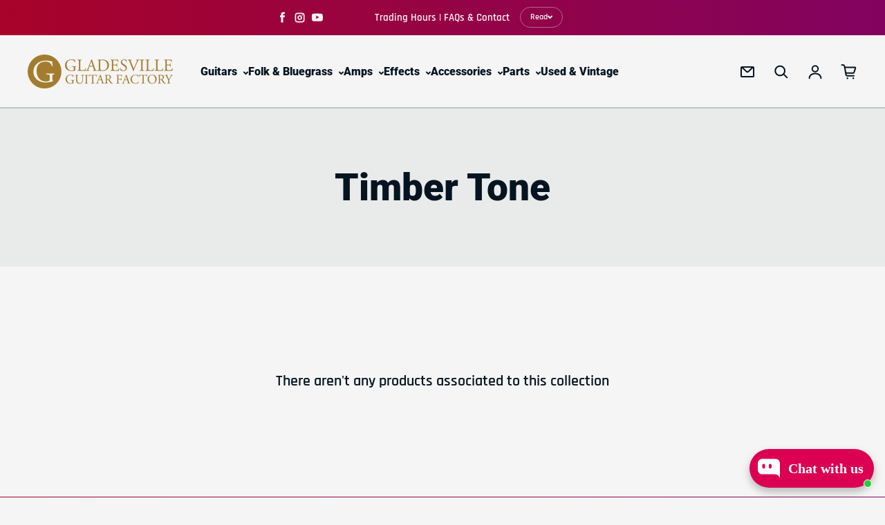

--- FILE ---
content_type: text/html; charset=utf-8
request_url: https://guitarfactory.net/collections/timber-tone
body_size: 113653
content:
<!doctype html>
<html class="no-js" lang="en" dir="ltr">
  <head>
    <meta charset="utf-8">
    <meta http-equiv="X-UA-Compatible" content="IE=edge">
    <meta name="viewport" content="width=device-width,initial-scale=1">
    <meta name="theme-color" content="#f5f5f5"><link rel="icon" type="image/png" href="//guitarfactory.net/cdn/shop/files/Guitar-Favicon_9a86cca1-5721-4801-90e4-a4df57425429.png?crop=center&height=32&v=1682033010&width=32"><link rel="preconnect" href="https://cdn.shopify.com"><link rel="preconnect" href="https://fonts.shopifycdn.com" crossorigin><title>Timber Tone
 &ndash; Gladesville Guitar Factory</title>

    

    

<meta property='og:site_name' content='Gladesville Guitar Factory'>
<meta property='og:url' content='https://guitarfactory.net/collections/timber-tone'>
<meta property='og:title' content='Timber Tone'>
<meta property='og:type' content='website'>
<meta property='og:description' content='For guitars amplifiers and effects in Australia shop online with Sydney&#39;s premier boutique guitar &amp; instrument store. We sell and repair quality electric guitars, acoustic and classical guitars, banjos, ukuleles,  mandolins, guitar amps, guitar accessories and many folk and bluegrass instruments.'><meta property='og:image' content='http://guitarfactory.net/cdn/shop/files/Social-sharing-image-preview-Lowden.jpg?v=1723440645'>
  <meta property='og:image:secure_url' content='https://guitarfactory.net/cdn/shop/files/Social-sharing-image-preview-Lowden.jpg?v=1723440645'>
  <meta property='og:image:width' content='1200'>
  <meta property='og:image:height' content='628'><meta name='twitter:card' content='summary_large_image'>
<meta name='twitter:title' content='Timber Tone'>
<meta name='twitter:description' content='For guitars amplifiers and effects in Australia shop online with Sydney&#39;s premier boutique guitar &amp; instrument store. We sell and repair quality electric guitars, acoustic and classical guitars, banjos, ukuleles,  mandolins, guitar amps, guitar accessories and many folk and bluegrass instruments.'>

<link rel="preload" as="font" href="//guitarfactory.net/cdn/fonts/roboto/roboto_n9.0c184e6fa23f90226ecbf2340f41a7f829851913.woff2" type="font/woff2" crossorigin><link rel="preload" as="font" href="//guitarfactory.net/cdn/fonts/rajdhani/rajdhani_n6.2662920771758eb6f82fd10eee7115b26ac6f444.woff2" type="font/woff2" crossorigin><style data-shopify>@font-face {
  font-family: Roboto;
  font-weight: 900;
  font-style: normal;
  font-display: swap;
  src: url("//guitarfactory.net/cdn/fonts/roboto/roboto_n9.0c184e6fa23f90226ecbf2340f41a7f829851913.woff2") format("woff2"),
       url("//guitarfactory.net/cdn/fonts/roboto/roboto_n9.7211b7d111ec948ac853161b9ab0c32728753cde.woff") format("woff");
}

  @font-face {
  font-family: Rajdhani;
  font-weight: 600;
  font-style: normal;
  font-display: swap;
  src: url("//guitarfactory.net/cdn/fonts/rajdhani/rajdhani_n6.2662920771758eb6f82fd10eee7115b26ac6f444.woff2") format("woff2"),
       url("//guitarfactory.net/cdn/fonts/rajdhani/rajdhani_n6.6befdead9ba44c2805903cac78e38160bc762983.woff") format("woff");
}


  :root {
    
    --font-h-family: Roboto, sans-serif;
    --font-h-style: normal;
    --font-h-weight: 900;
    --font-h-base-size: 10;
    --font-h-letter-spacing: 0;
    --font-h-line-height: 1.2;

    
    --font-b-family: Rajdhani, sans-serif;
    --font-b-style: normal;
    --font-b-weight: 600;
    --font-b-base-size: 10;
    --font-b-letter-spacing: 0;
    --font-b-line-height: 1.5;

    
    --color-default-text: 4, 20, 33;
    --color-default-background: 245, 245, 245;
    --color-accent-1: 239, 0, 0;
    --color-accent-2: 185, 150, 100;
    --color-accent-3: 221, 178, 121;
    --color-soft-background-opacity: 0.05;
    --color-soft-background: var(--color-default-text), var(--color-soft-background-opacity);
    --color-gradient-text: linear-gradient(90deg, rgba(53, 44, 23, 1), rgba(4, 20, 33, 1) 100%);
    --color-gradient-background: #f5f5f5;
    --color-gradient-accent-1: #ef0000;
    --color-gradient-accent-2: #b99664;
    --color-gradient-accent-3: linear-gradient(90deg, rgba(168, 3, 42, 1), rgba(130, 3, 95, 1) 100%);
    --color-pswp-background: #f5f5f5;

    
    --container-width: 1600px;
    --container-gutter: 16px;
    --container-gap: 2px;

    --soft-background-opacity: 5%;
    --overlay-background: 4 20 33;
    --overlay-background-opacity: 80%;
    --shadow: rgba(0, 0, 0, 0) 0px 2px 15px, rgba(0, 0, 0, 0.2) 0px 4px 20px;

    
--buttons-text-font: var(--font-b-family);
      --buttons-text-weight: var(--font-b-weight);--buttons-text-size: 1rem;--buttons-text-letter-spacing: 0;

    
--navigation-text-font: var(--font-h-family);
      --navigation-text-style: var(--font-h-style);
      --navigation-text-weight: var(--font-h-weight);--navigation-text-letter-spacing: 0;--header-transparent-buffer: calc(var(--header-height) * var(--enable-transparent-header));
--radius: 4px;
--button-radius: 50px;
    --button-outline-opacity: 15%;
    --button-outline-blur: 12px;

    
--card-badge-radius: 4px;
--sold-out-badge-foreground: 255, 255, 255;
      --sold-out-badge-background: 33, 33, 33;
    --section-height-x-small: 100px;
    --section-height-small: 232px;
    --section-height-medium: 364px;
    --section-height-large: 496px;
    --section-height-x-large: 628px;
    --vertical-spacer: 40px;

    --form-input-height: 50px;

    --box-shadow: rgba(0, 0, 0, 0.16) 0px 3px 6px, rgba(0, 0, 0, 0.23) 0px 3px 6px;
  }

  @media (min-width: 751px) {
    :root {
      --container-gutter: 40px;

      --section-height-x-small: 160px;
      --section-height-small: 275px;
      --section-height-medium: 390px;
      --section-height-large: 505px;
      --section-height-x-large: 620px;

      --vertical-spacer: 50px;
    }
  }

  @media (min-width: 991px) {
    :root {
      --section-height-x-small: 230px;
      --section-height-small: 410px;
      --section-height-medium: 590px;
      --section-height-large: 770px;
      --section-height-x-large: 950px;

      --vertical-spacer: 70px;
    }
  }

  
</style>
    <script async crossorigin fetchpriority="high" src="/cdn/shopifycloud/importmap-polyfill/es-modules-shim.2.4.0.js"></script>
<script>
  document.documentElement.className = document.documentElement.className.replace('no-js', 'js');

  window.LoessTheme = {
    animations: {
      heading: `fade-in-words`
    },

    cartStrings: {
      addToCart: `Add to cart`,
      soldOut: `Sold out`,
      unavailable: `Unavailable`,
      error: `There was an error while updating your cart. Please try again.`,
      quantityError: `You can only add {quantity} of this item to your cart.`
    },

    routes: {
      cart_add_url: '/cart/add',
      cart_change_url: '/cart/change',
      cart_update_url: '/cart/update',
      cart_url: '/cart',
      product_recommendations_url: '/recommendations/products'
    },

    scripts: {
      QRCode: `//guitarfactory.net/cdn/shopifycloud/storefront/assets/themes_support/vendor/qrcode-3f2b403b.js`
    },

    strings: {
      copiedToClipboard: "The link was copied to your clipboard",
      shippingCalculatorError: "One or more errors occurred while retrieving the shipping rates:",
      shippingCalculatorMultipleResults: "There are multiple shipping rates for your address:",
      shippingCalculatorNoResults: "Sorry, we do not ship to your address.",
      shippingCalculatorOneResult: "There is one shipping rate for your address:"
    },

    styles: {
      modelViewerUiStyles: 'https://cdn.shopify.com/shopifycloud/model-viewer-ui/assets/v1.0/model-viewer-ui.css'
    }
  };
</script>


    <script async src="//guitarfactory.net/cdn/shop/t/30/assets/es-module-shims.min.js?v=114726340736633916291711418320"></script>

    <script type="importmap">
      {
        "imports": {
          "@loess/theme": "//guitarfactory.net/cdn/shop/t/30/assets/theme.js?v=66691447179583598751711418320",
          "@loess/vendor": "//guitarfactory.net/cdn/shop/t/30/assets/vendor.min.js?v=182419522972893362311711418320"
        }
      }
    </script>

    <script type="module" src="//guitarfactory.net/cdn/shop/t/30/assets/vendor.min.js?v=182419522972893362311711418320"></script>
    <script type="module" src="//guitarfactory.net/cdn/shop/t/30/assets/theme.js?v=66691447179583598751711418320"></script>

    <script>window.performance && window.performance.mark && window.performance.mark('shopify.content_for_header.start');</script><meta name="google-site-verification" content="cGHO8LLNtKPjneMQUg3MT8SkjYXzcoz3anc3ToZKIkk">
<meta name="facebook-domain-verification" content="pwm8eyj0p7lp061yes2jym8x7lca8r">
<meta name="facebook-domain-verification" content="sh2b61go13yfe5em0e8cacfy4hany4">
<meta id="shopify-digital-wallet" name="shopify-digital-wallet" content="/21619961/digital_wallets/dialog">
<meta name="shopify-checkout-api-token" content="ac4e32cd26d695505d5a9edc4ad59481">
<meta id="in-context-paypal-metadata" data-shop-id="21619961" data-venmo-supported="false" data-environment="production" data-locale="en_US" data-paypal-v4="true" data-currency="AUD">
<link rel="alternate" type="application/atom+xml" title="Feed" href="/collections/timber-tone.atom" />
<link rel="alternate" type="application/json+oembed" href="https://guitarfactory.net/collections/timber-tone.oembed">
<script async="async" src="/checkouts/internal/preloads.js?locale=en-AU"></script>
<link rel="preconnect" href="https://shop.app" crossorigin="anonymous">
<script async="async" src="https://shop.app/checkouts/internal/preloads.js?locale=en-AU&shop_id=21619961" crossorigin="anonymous"></script>
<script id="apple-pay-shop-capabilities" type="application/json">{"shopId":21619961,"countryCode":"AU","currencyCode":"AUD","merchantCapabilities":["supports3DS"],"merchantId":"gid:\/\/shopify\/Shop\/21619961","merchantName":"Gladesville Guitar Factory","requiredBillingContactFields":["postalAddress","email","phone"],"requiredShippingContactFields":["postalAddress","email","phone"],"shippingType":"shipping","supportedNetworks":["visa","masterCard","amex","jcb"],"total":{"type":"pending","label":"Gladesville Guitar Factory","amount":"1.00"},"shopifyPaymentsEnabled":true,"supportsSubscriptions":true}</script>
<script id="shopify-features" type="application/json">{"accessToken":"ac4e32cd26d695505d5a9edc4ad59481","betas":["rich-media-storefront-analytics"],"domain":"guitarfactory.net","predictiveSearch":true,"shopId":21619961,"locale":"en"}</script>
<script>var Shopify = Shopify || {};
Shopify.shop = "gladesville-guitar-factory.myshopify.com";
Shopify.locale = "en";
Shopify.currency = {"active":"AUD","rate":"1.0"};
Shopify.country = "AU";
Shopify.theme = {"name":"Champion","id":130992341036,"schema_name":"Champion","schema_version":"1.6.3","theme_store_id":2010,"role":"main"};
Shopify.theme.handle = "null";
Shopify.theme.style = {"id":null,"handle":null};
Shopify.cdnHost = "guitarfactory.net/cdn";
Shopify.routes = Shopify.routes || {};
Shopify.routes.root = "/";</script>
<script type="module">!function(o){(o.Shopify=o.Shopify||{}).modules=!0}(window);</script>
<script>!function(o){function n(){var o=[];function n(){o.push(Array.prototype.slice.apply(arguments))}return n.q=o,n}var t=o.Shopify=o.Shopify||{};t.loadFeatures=n(),t.autoloadFeatures=n()}(window);</script>
<script>
  window.ShopifyPay = window.ShopifyPay || {};
  window.ShopifyPay.apiHost = "shop.app\/pay";
  window.ShopifyPay.redirectState = null;
</script>
<script id="shop-js-analytics" type="application/json">{"pageType":"collection"}</script>
<script defer="defer" async type="module" src="//guitarfactory.net/cdn/shopifycloud/shop-js/modules/v2/client.init-shop-cart-sync_BN7fPSNr.en.esm.js"></script>
<script defer="defer" async type="module" src="//guitarfactory.net/cdn/shopifycloud/shop-js/modules/v2/chunk.common_Cbph3Kss.esm.js"></script>
<script defer="defer" async type="module" src="//guitarfactory.net/cdn/shopifycloud/shop-js/modules/v2/chunk.modal_DKumMAJ1.esm.js"></script>
<script type="module">
  await import("//guitarfactory.net/cdn/shopifycloud/shop-js/modules/v2/client.init-shop-cart-sync_BN7fPSNr.en.esm.js");
await import("//guitarfactory.net/cdn/shopifycloud/shop-js/modules/v2/chunk.common_Cbph3Kss.esm.js");
await import("//guitarfactory.net/cdn/shopifycloud/shop-js/modules/v2/chunk.modal_DKumMAJ1.esm.js");

  window.Shopify.SignInWithShop?.initShopCartSync?.({"fedCMEnabled":true,"windoidEnabled":true});

</script>
<script>
  window.Shopify = window.Shopify || {};
  if (!window.Shopify.featureAssets) window.Shopify.featureAssets = {};
  window.Shopify.featureAssets['shop-js'] = {"shop-cart-sync":["modules/v2/client.shop-cart-sync_CJVUk8Jm.en.esm.js","modules/v2/chunk.common_Cbph3Kss.esm.js","modules/v2/chunk.modal_DKumMAJ1.esm.js"],"init-fed-cm":["modules/v2/client.init-fed-cm_7Fvt41F4.en.esm.js","modules/v2/chunk.common_Cbph3Kss.esm.js","modules/v2/chunk.modal_DKumMAJ1.esm.js"],"init-shop-email-lookup-coordinator":["modules/v2/client.init-shop-email-lookup-coordinator_Cc088_bR.en.esm.js","modules/v2/chunk.common_Cbph3Kss.esm.js","modules/v2/chunk.modal_DKumMAJ1.esm.js"],"init-windoid":["modules/v2/client.init-windoid_hPopwJRj.en.esm.js","modules/v2/chunk.common_Cbph3Kss.esm.js","modules/v2/chunk.modal_DKumMAJ1.esm.js"],"shop-button":["modules/v2/client.shop-button_B0jaPSNF.en.esm.js","modules/v2/chunk.common_Cbph3Kss.esm.js","modules/v2/chunk.modal_DKumMAJ1.esm.js"],"shop-cash-offers":["modules/v2/client.shop-cash-offers_DPIskqss.en.esm.js","modules/v2/chunk.common_Cbph3Kss.esm.js","modules/v2/chunk.modal_DKumMAJ1.esm.js"],"shop-toast-manager":["modules/v2/client.shop-toast-manager_CK7RT69O.en.esm.js","modules/v2/chunk.common_Cbph3Kss.esm.js","modules/v2/chunk.modal_DKumMAJ1.esm.js"],"init-shop-cart-sync":["modules/v2/client.init-shop-cart-sync_BN7fPSNr.en.esm.js","modules/v2/chunk.common_Cbph3Kss.esm.js","modules/v2/chunk.modal_DKumMAJ1.esm.js"],"init-customer-accounts-sign-up":["modules/v2/client.init-customer-accounts-sign-up_CfPf4CXf.en.esm.js","modules/v2/client.shop-login-button_DeIztwXF.en.esm.js","modules/v2/chunk.common_Cbph3Kss.esm.js","modules/v2/chunk.modal_DKumMAJ1.esm.js"],"pay-button":["modules/v2/client.pay-button_CgIwFSYN.en.esm.js","modules/v2/chunk.common_Cbph3Kss.esm.js","modules/v2/chunk.modal_DKumMAJ1.esm.js"],"init-customer-accounts":["modules/v2/client.init-customer-accounts_DQ3x16JI.en.esm.js","modules/v2/client.shop-login-button_DeIztwXF.en.esm.js","modules/v2/chunk.common_Cbph3Kss.esm.js","modules/v2/chunk.modal_DKumMAJ1.esm.js"],"avatar":["modules/v2/client.avatar_BTnouDA3.en.esm.js"],"init-shop-for-new-customer-accounts":["modules/v2/client.init-shop-for-new-customer-accounts_CsZy_esa.en.esm.js","modules/v2/client.shop-login-button_DeIztwXF.en.esm.js","modules/v2/chunk.common_Cbph3Kss.esm.js","modules/v2/chunk.modal_DKumMAJ1.esm.js"],"shop-follow-button":["modules/v2/client.shop-follow-button_BRMJjgGd.en.esm.js","modules/v2/chunk.common_Cbph3Kss.esm.js","modules/v2/chunk.modal_DKumMAJ1.esm.js"],"checkout-modal":["modules/v2/client.checkout-modal_B9Drz_yf.en.esm.js","modules/v2/chunk.common_Cbph3Kss.esm.js","modules/v2/chunk.modal_DKumMAJ1.esm.js"],"shop-login-button":["modules/v2/client.shop-login-button_DeIztwXF.en.esm.js","modules/v2/chunk.common_Cbph3Kss.esm.js","modules/v2/chunk.modal_DKumMAJ1.esm.js"],"lead-capture":["modules/v2/client.lead-capture_DXYzFM3R.en.esm.js","modules/v2/chunk.common_Cbph3Kss.esm.js","modules/v2/chunk.modal_DKumMAJ1.esm.js"],"shop-login":["modules/v2/client.shop-login_CA5pJqmO.en.esm.js","modules/v2/chunk.common_Cbph3Kss.esm.js","modules/v2/chunk.modal_DKumMAJ1.esm.js"],"payment-terms":["modules/v2/client.payment-terms_BxzfvcZJ.en.esm.js","modules/v2/chunk.common_Cbph3Kss.esm.js","modules/v2/chunk.modal_DKumMAJ1.esm.js"]};
</script>
<script id="__st">var __st={"a":21619961,"offset":39600,"reqid":"d597f94a-f84e-49ab-962f-9ca527842cf8-1769990544","pageurl":"guitarfactory.net\/collections\/timber-tone","u":"a174fa85ad8f","p":"collection","rtyp":"collection","rid":17292230695};</script>
<script>window.ShopifyPaypalV4VisibilityTracking = true;</script>
<script id="captcha-bootstrap">!function(){'use strict';const t='contact',e='account',n='new_comment',o=[[t,t],['blogs',n],['comments',n],[t,'customer']],c=[[e,'customer_login'],[e,'guest_login'],[e,'recover_customer_password'],[e,'create_customer']],r=t=>t.map((([t,e])=>`form[action*='/${t}']:not([data-nocaptcha='true']) input[name='form_type'][value='${e}']`)).join(','),a=t=>()=>t?[...document.querySelectorAll(t)].map((t=>t.form)):[];function s(){const t=[...o],e=r(t);return a(e)}const i='password',u='form_key',d=['recaptcha-v3-token','g-recaptcha-response','h-captcha-response',i],f=()=>{try{return window.sessionStorage}catch{return}},m='__shopify_v',_=t=>t.elements[u];function p(t,e,n=!1){try{const o=window.sessionStorage,c=JSON.parse(o.getItem(e)),{data:r}=function(t){const{data:e,action:n}=t;return t[m]||n?{data:e,action:n}:{data:t,action:n}}(c);for(const[e,n]of Object.entries(r))t.elements[e]&&(t.elements[e].value=n);n&&o.removeItem(e)}catch(o){console.error('form repopulation failed',{error:o})}}const l='form_type',E='cptcha';function T(t){t.dataset[E]=!0}const w=window,h=w.document,L='Shopify',v='ce_forms',y='captcha';let A=!1;((t,e)=>{const n=(g='f06e6c50-85a8-45c8-87d0-21a2b65856fe',I='https://cdn.shopify.com/shopifycloud/storefront-forms-hcaptcha/ce_storefront_forms_captcha_hcaptcha.v1.5.2.iife.js',D={infoText:'Protected by hCaptcha',privacyText:'Privacy',termsText:'Terms'},(t,e,n)=>{const o=w[L][v],c=o.bindForm;if(c)return c(t,g,e,D).then(n);var r;o.q.push([[t,g,e,D],n]),r=I,A||(h.body.append(Object.assign(h.createElement('script'),{id:'captcha-provider',async:!0,src:r})),A=!0)});var g,I,D;w[L]=w[L]||{},w[L][v]=w[L][v]||{},w[L][v].q=[],w[L][y]=w[L][y]||{},w[L][y].protect=function(t,e){n(t,void 0,e),T(t)},Object.freeze(w[L][y]),function(t,e,n,w,h,L){const[v,y,A,g]=function(t,e,n){const i=e?o:[],u=t?c:[],d=[...i,...u],f=r(d),m=r(i),_=r(d.filter((([t,e])=>n.includes(e))));return[a(f),a(m),a(_),s()]}(w,h,L),I=t=>{const e=t.target;return e instanceof HTMLFormElement?e:e&&e.form},D=t=>v().includes(t);t.addEventListener('submit',(t=>{const e=I(t);if(!e)return;const n=D(e)&&!e.dataset.hcaptchaBound&&!e.dataset.recaptchaBound,o=_(e),c=g().includes(e)&&(!o||!o.value);(n||c)&&t.preventDefault(),c&&!n&&(function(t){try{if(!f())return;!function(t){const e=f();if(!e)return;const n=_(t);if(!n)return;const o=n.value;o&&e.removeItem(o)}(t);const e=Array.from(Array(32),(()=>Math.random().toString(36)[2])).join('');!function(t,e){_(t)||t.append(Object.assign(document.createElement('input'),{type:'hidden',name:u})),t.elements[u].value=e}(t,e),function(t,e){const n=f();if(!n)return;const o=[...t.querySelectorAll(`input[type='${i}']`)].map((({name:t})=>t)),c=[...d,...o],r={};for(const[a,s]of new FormData(t).entries())c.includes(a)||(r[a]=s);n.setItem(e,JSON.stringify({[m]:1,action:t.action,data:r}))}(t,e)}catch(e){console.error('failed to persist form',e)}}(e),e.submit())}));const S=(t,e)=>{t&&!t.dataset[E]&&(n(t,e.some((e=>e===t))),T(t))};for(const o of['focusin','change'])t.addEventListener(o,(t=>{const e=I(t);D(e)&&S(e,y())}));const B=e.get('form_key'),M=e.get(l),P=B&&M;t.addEventListener('DOMContentLoaded',(()=>{const t=y();if(P)for(const e of t)e.elements[l].value===M&&p(e,B);[...new Set([...A(),...v().filter((t=>'true'===t.dataset.shopifyCaptcha))])].forEach((e=>S(e,t)))}))}(h,new URLSearchParams(w.location.search),n,t,e,['guest_login'])})(!0,!0)}();</script>
<script integrity="sha256-4kQ18oKyAcykRKYeNunJcIwy7WH5gtpwJnB7kiuLZ1E=" data-source-attribution="shopify.loadfeatures" defer="defer" src="//guitarfactory.net/cdn/shopifycloud/storefront/assets/storefront/load_feature-a0a9edcb.js" crossorigin="anonymous"></script>
<script crossorigin="anonymous" defer="defer" src="//guitarfactory.net/cdn/shopifycloud/storefront/assets/shopify_pay/storefront-65b4c6d7.js?v=20250812"></script>
<script data-source-attribution="shopify.dynamic_checkout.dynamic.init">var Shopify=Shopify||{};Shopify.PaymentButton=Shopify.PaymentButton||{isStorefrontPortableWallets:!0,init:function(){window.Shopify.PaymentButton.init=function(){};var t=document.createElement("script");t.src="https://guitarfactory.net/cdn/shopifycloud/portable-wallets/latest/portable-wallets.en.js",t.type="module",document.head.appendChild(t)}};
</script>
<script data-source-attribution="shopify.dynamic_checkout.buyer_consent">
  function portableWalletsHideBuyerConsent(e){var t=document.getElementById("shopify-buyer-consent"),n=document.getElementById("shopify-subscription-policy-button");t&&n&&(t.classList.add("hidden"),t.setAttribute("aria-hidden","true"),n.removeEventListener("click",e))}function portableWalletsShowBuyerConsent(e){var t=document.getElementById("shopify-buyer-consent"),n=document.getElementById("shopify-subscription-policy-button");t&&n&&(t.classList.remove("hidden"),t.removeAttribute("aria-hidden"),n.addEventListener("click",e))}window.Shopify?.PaymentButton&&(window.Shopify.PaymentButton.hideBuyerConsent=portableWalletsHideBuyerConsent,window.Shopify.PaymentButton.showBuyerConsent=portableWalletsShowBuyerConsent);
</script>
<script data-source-attribution="shopify.dynamic_checkout.cart.bootstrap">document.addEventListener("DOMContentLoaded",(function(){function t(){return document.querySelector("shopify-accelerated-checkout-cart, shopify-accelerated-checkout")}if(t())Shopify.PaymentButton.init();else{new MutationObserver((function(e,n){t()&&(Shopify.PaymentButton.init(),n.disconnect())})).observe(document.body,{childList:!0,subtree:!0})}}));
</script>
<link id="shopify-accelerated-checkout-styles" rel="stylesheet" media="screen" href="https://guitarfactory.net/cdn/shopifycloud/portable-wallets/latest/accelerated-checkout-backwards-compat.css" crossorigin="anonymous">
<style id="shopify-accelerated-checkout-cart">
        #shopify-buyer-consent {
  margin-top: 1em;
  display: inline-block;
  width: 100%;
}

#shopify-buyer-consent.hidden {
  display: none;
}

#shopify-subscription-policy-button {
  background: none;
  border: none;
  padding: 0;
  text-decoration: underline;
  font-size: inherit;
  cursor: pointer;
}

#shopify-subscription-policy-button::before {
  box-shadow: none;
}

      </style>

<script>window.performance && window.performance.mark && window.performance.mark('shopify.content_for_header.end');</script>
<link href="//guitarfactory.net/cdn/shop/t/30/assets/theme.css?v=3612227904893691531711418320" rel="stylesheet" type="text/css" media="all" /><script id="hukmegamenu-data" type="application/json">{}</script>
  <!-- BEGIN app block: shopify://apps/webpanda-contact-autoresponder/blocks/app-embed/32a94abe-3d7a-4526-920a-d901f786f4d9 --><!-- END app block --><!-- BEGIN app block: shopify://apps/mp-instagram-feed/blocks/app_embed/2e85b90f-5da9-4654-967e-051f1942340c --><!-- BEGIN app snippet: preloads -->
<link href="https://cdn.shopify.com/extensions/019be4e8-d893-73e8-923b-8e80b4f19dc1/mp-instagram-feed-273/assets/mp-instagram-feed.min.js" as="script" rel="preload">
<link href="https://cdn.shopify.com/extensions/019be4e8-d893-73e8-923b-8e80b4f19dc1/mp-instagram-feed-273/assets/mp-instagram-feed-320.bundle.js" as="script" rel="preload">
<link href="https://cdn.shopify.com/extensions/019be4e8-d893-73e8-923b-8e80b4f19dc1/mp-instagram-feed-273/assets/mp-instagram-feed-947.bundle.js" as="script" rel="preload"><!-- END app snippet --><!-- BEGIN app snippet: init -->

<script type="application/json" data-cfasync='false' class='mpInstagram-script'>
{
  "data": {"shopId":"wwPyyX0SBqv4mrAxEiEs","feedList":[{"id":"PG763507161","_id":"PG763507161","shopId":"wwPyyX0SBqv4mrAxEiEs","name":"Feed_1005","status":true,"header":"Follow us on Instagram","headerSize":20,"headerFont":700,"headerColor":"#000000","showHeader":true,"headerMobile":"Follow us on Instagram","headerSizeMobile":18,"headerFontMobile":700,"headerColorMobile":"#000000","showHeaderMobile":true,"description":"Trending products","descriptionSize":16,"descriptionFont":400,"descriptionColor":"#000000","showDescription":false,"descriptionMobile":"Trending products","descriptionSizeMobile":16,"descriptionFontMobile":400,"descriptionColorMobile":"#000000","showDescriptionMobile":false,"layout":"grid-view","layoutMobile":"grid-view","numOfPost":50,"onPostClick":1,"onPostClickMobile":1,"numOfColumn":3,"numOfColumnMobile":3,"numOfRow":2,"postSpacing":4,"numOfPostMobile":50,"numOfRowMobile":2,"postSpacingMobile":2,"buttonText":"Load more","textColor":"#FFFFFF","backgroundColor":"#01007F","borderRadius":4,"buttonTextMobile":"Load more","textColorMobile":"#FFFFFF","backgroundColorMobile":"#01007F","borderRadiusMobile":4,"mediaIds":[{"id":"18002269886819423"},{"id":"17987567966860591"},{"id":"18068746409594497"},{"id":"18093290902885818"},{"id":"17917192344207219"},{"id":"18046703081392621"},{"id":"17925182148141898"},{"id":"18191147590332104"},{"id":"17862010356478129"},{"id":"17851019622554819"},{"id":"18498623644071574"},{"id":"17971832666933526"},{"id":"18128452552415858"},{"id":"18074689019009395"},{"id":"18053846117536202"},{"id":"18047611616657770"},{"id":"18089258546496095"},{"id":"18057820838377739"},{"id":"18037442075440946"},{"id":"17893785783162404"},{"id":"18379054828124298"},{"id":"18158656870372969"},{"id":"18233274967294141"},{"id":"17920638894130874"},{"id":"17904850083210517"},{"id":"18133151131429957"},{"id":"18087713317815047"},{"id":"18097563682615512"},{"id":"17886979566205753"},{"id":"18299738692220329"},{"id":"17930465139082702"},{"id":"18073774501983167"},{"id":"18075936190948625"},{"id":"17864026980438649"},{"id":"17939039714920963"},{"id":"18106081177529902"},{"id":"18107405584533227"},{"id":"17897879517125453"},{"id":"18033218129471809"},{"id":"18365615758196698"},{"id":"18350138050085864"},{"id":"18515200120017323"},{"id":"18045003698296989"},{"id":"18042143207327849"},{"id":"18048525707625325"},{"id":"18050265329573256"},{"id":"17906708472195301"},{"id":"18086411905708212"},{"id":"17918330706101467"},{"id":"18513759637042490"}],"customCss":"","spaceBetweenPostAndMedia":24,"spaceBetweenPostAndMediaMobile":8,"topPadding":24,"topPaddingMobile":24,"bottomPadding":24,"bottomPaddingMobile":24,"headingAlign":"center","headingAlignMobile":"center","subHeadingAlign":"center","subHeadingAlignMobile":"center","headingItalic":false,"headingItalicMobile":false,"subHeadingItalic":false,"subHeadingItalicMobile":false,"autoSlide":false,"autoSlideMobile":false,"autoHighlight":false,"timeDuration":4,"timeDurationMobile":4,"timeDurationHighlight":4,"isSyncSettings":false,"isShowLogoIG":false,"isShowContent":false,"overlayTextContent":"See More","overlayTextFontSize":14,"overlayTextFontWeight":400,"overlayTextColor":"#F5F5F5","isShowATC":false,"atcBackgroundColor":"#303030","atcHoverColor":"#1A1A1A","atcBorderRadius":2,"atcBackgroundColorMobile":"#303030","atcHoverColorMobile":"#1A1A1A","atcBorderRadiusMobile":2,"overlayTextUnderline":false,"videoAutoPlay":0,"videoAutoPlayMobile":0,"showLcCount":false,"showLcCountMobile":false,"headingType":"text","headingTypeMobile":"text","headingAccount":{"avatar":true,"name":true,"followBtn":true,"followers":true,"posts":true},"headingAccountMobile":{"avatar":true,"name":true,"followBtn":true,"followers":true,"posts":true},"postBorderRadius":0,"postBorderRadiusMobile":0,"bgColorType":"transparent","bgColorTypeMobile":"transparent","bgColor":"#FFFFFF","bgColorMobile":"#FFFFFF","showCaption":true,"showCaptionMobile":true,"postRatio":"1\/1","postRatioMobile":"1\/1","filters":{"hashtags":"","postCreator":"","types":""},"postRotate":20,"postRotateMobile":20,"storiesCol":8,"storiesColMobile":5,"showStories":false,"showStoriesMobile":false,"socialId":"8600995413344221","socialType":"instagram","createdAt":"2025-11-18T23:06:01.263Z","updatedAt":"2025-11-18T23:06:01.263Z"},{"id":"TN733800003","_id":"TN733800003","status":true,"header":"Follow us on Instagram","headerSize":20,"headerFont":700,"headerColor":"#000000","headerFontMobile":700,"headerColorMobile":"#000000","description":"Trending products","descriptionSize":16,"descriptionFont":400,"descriptionColor":"#000000","descriptionMobile":"Trending products","descriptionSizeMobile":16,"descriptionFontMobile":400,"descriptionColorMobile":"#000000","showDescriptionMobile":false,"numOfPost":50,"numOfRow":2,"postSpacing":4,"onPostClickMobile":1,"numOfColumnMobile":3,"numOfRowMobile":2,"postSpacingMobile":2,"showMoreButton":true,"buttonText":"Load more","textColor":"#FFFFFF","backgroundColor":"#cfae78","borderRadius":12,"buttonTextMobile":"Load more","textColorMobile":"#FFFFFF","shopId":"wwPyyX0SBqv4mrAxEiEs","spaceBetweenPostAndMedia":24,"spaceBetweenPostAndMediaMobile":8,"topPadding":24,"bottomPadding":24,"bottomPaddingMobile":24,"headingAlign":"center","headingAlignMobile":"center","subHeadingAlign":"center","subHeadingAlignMobile":"center","headingItalic":false,"headingItalicMobile":false,"subHeadingItalic":false,"subHeadingItalicMobile":false,"autoSlide":false,"autoSlideMobile":false,"autoHighlight":false,"timeDuration":4,"timeDurationMobile":4,"timeDurationHighlight":4,"isSyncSettings":false,"isShowLogoIG":false,"isShowContent":false,"overlayTextContent":"See More","overlayTextFontSize":14,"overlayTextFontWeight":400,"overlayTextColor":"#F5F5F5","isShowATC":true,"atcText":"Add to cart","atcTextColor":"#FFFFFF","atcBackgroundColor":"#303030","atcHoverColor":"#1A1A1A","atcBorderRadius":2,"atcTextFontSize":12,"atcTextFontWeight":500,"atcTextMobile":"Add to cart","atcTextColorMobile":"#FFFFFF","atcBackgroundColorMobile":"#303030","atcHoverColorMobile":"#1A1A1A","atcBorderRadiusMobile":2,"atcTextFontSizeMobile":12,"atcTextFontWeightMobile":500,"overlayTextUnderline":false,"videoAutoPlay":1,"videoAutoPlayMobile":0,"showStarReview":false,"isShowCaption":false,"isShowCaptionMobile":false,"postBorderRadius":2,"bgColorType":"transparent","bgColorTypeMobile":"transparent","bgColor":"#FFFFFF","bgColorMobile":"#FFFFFF","showCaption":true,"showCaptionMobile":true,"createdAt":"2024-12-10T03:06:43.816Z","backgroundColorMobile":"#CFAE78","numOfPostMobile":20,"postBorderRadiusMobile":2,"borderRadiusMobile":16,"numOfColumn":5,"onPostClick":1,"layout":"highlight-view","name":"241210","layoutMobile":"highlight-view","customCss":"    visibility: visible !important;\n    opacity: 1 !important;\n","showHeader":false,"topPaddingMobile":0,"showHeaderMobile":false,"headerMobile":" ","headerSizeMobile":10,"showDescription":false,"headingAccountMobile":{"avatar":true,"name":true,"followBtn":true,"followers":true,"posts":false},"mediaIds":[{"id":"18062388310830688","isHide":false,"isPinned":false},{"id":"17875267623226743","isHide":false,"isPinned":false},{"id":"18258422005256282","isHide":false,"isPinned":false,"tagged":[{"item":{"handle":"charvel-angel-vivaldi-signature-dk24-7-satin-sage-green-used","id":"7774231265324"},"top":86.87886050304998,"left":37.080255767861296}]},{"id":"18475092988003932","isHide":false,"isPinned":false},{"id":"18110598202432107","isHide":false,"isPinned":false},{"id":"18135694471373495","isHide":false,"isPinned":false},{"id":"18276549115216679","isHide":false,"isPinned":false},{"id":"18036623087075055","isHide":false,"isPinned":false},{"id":"18035410475078981","isHide":false,"isPinned":false},{"id":"18085282033478285","isHide":false,"isPinned":false},{"id":"17927969996982376","isHide":false,"isPinned":false},{"id":"17933215937844436","isHide":false,"isPinned":false},{"id":"17949508631884861","isHide":false,"isPinned":false},{"id":"18470547718046813","isHide":false,"isPinned":false},{"id":"18036564710461533","isHide":false,"isPinned":false},{"id":"18465506464025271","isHide":false,"isPinned":false},{"id":"18068303224672645","isHide":false,"isPinned":false},{"id":"18470756239020197","isHide":false,"isPinned":false},{"id":"17929006178863027","isHide":false,"isPinned":false},{"id":"18117577717412561","isHide":false,"isPinned":false},{"id":"18047684822026295","isHide":false,"isPinned":false},{"id":"17859870309287168","isHide":false,"isPinned":false},{"id":"17892887502037316","isHide":false,"isPinned":false},{"id":"18060479050674556","isHide":false,"isPinned":false},{"id":"18041341376331583","isHide":false,"isPinned":false},{"id":"18053498239756205","isHide":false,"isPinned":false},{"id":"18321288853083693","isHide":false,"isPinned":false},{"id":"18047982638301280","isHide":false,"isPinned":false},{"id":"17987697704744373","isHide":false,"isPinned":false},{"id":"18042436127137363","isHide":false,"isPinned":false},{"id":"18065075803685361","isHide":false,"isPinned":false},{"id":"18045786284038580","isHide":false,"isPinned":false},{"id":"18050754112816832","isHide":false,"isPinned":false},{"id":"18105674893446055","isHide":false,"isPinned":false},{"id":"18283947715209204","isHide":false,"isPinned":false},{"id":"18302015701206433","isHide":false,"isPinned":false},{"id":"17850910986283335","isHide":false,"isPinned":false},{"id":"17850791145282842","isHide":false,"isPinned":false},{"id":"18256839346267321","isHide":false,"isPinned":false},{"id":"18036135503209046","isHide":false,"isPinned":false},{"id":"18045446966499607","isHide":false,"isPinned":false},{"id":"18039628429982669","isHide":false,"isPinned":false},{"id":"18011934914427473","isHide":false,"isPinned":false},{"id":"18042842458903544","isHide":false,"isPinned":false},{"id":"17991360953572911","isHide":false,"isPinned":false},{"id":"17933706194945250","isHide":false,"isPinned":false},{"id":"18041783588122928","isHide":false,"isPinned":false},{"id":"17971139714661680","isHide":false,"isPinned":false},{"id":"18280096348245165","isHide":false,"isPinned":false},{"id":"17937338918806402","isHide":false,"isPinned":false},{"id":"17881712328157788","isHide":false,"isPinned":false},{"id":"18019727054541846","isHide":false,"isPinned":false},{"id":"17880485118159762","isHide":false,"isPinned":false},{"id":"18071134126549162","isHide":false,"isPinned":false},{"id":"18287297992231804","isHide":false,"isPinned":false},{"id":"17869812825145877","isHide":false,"isPinned":false},{"id":"18041366584910206","isHide":false,"isPinned":false},{"id":"18126247603347896","isHide":false,"isPinned":false},{"id":"17870164209211185","isHide":false,"isPinned":false},{"id":"18281125135174545","isHide":false,"isPinned":false},{"id":"17946692513857464","isHide":false,"isPinned":false},{"id":"17939615132916218","isHide":false,"isPinned":false},{"id":"18026688113584699","isHide":false,"isPinned":false},{"id":"18313615747091112","isHide":false,"isPinned":false},{"id":"18038636513472763","isHide":false,"isPinned":false},{"id":"17892538824017813","isHide":false,"isPinned":false},{"id":"17892126582097564","isHide":false,"isPinned":false},{"id":"18058212400793521","isHide":false,"isPinned":false},{"id":"18004805030489877","isHide":false,"isPinned":false},{"id":"18046276978998513","isHide":false,"isPinned":false},{"id":"18008829068465106","isHide":false,"isPinned":false},{"id":"18045617303050969","isHide":false,"isPinned":false},{"id":"18335124994178038","isHide":false,"isPinned":false},{"id":"17842192281339104","isHide":false,"isPinned":false},{"id":"18062169208731664","isHide":false,"isPinned":false},{"id":"18459082552028211","isHide":false,"isPinned":false},{"id":"17941612184867637","isHide":false,"isPinned":false},{"id":"18023600072412095","isHide":false,"isPinned":false},{"id":"17955990458712008","isHide":false,"isPinned":false},{"id":"18044945798019657","isHide":false,"isPinned":false},{"id":"17906492154018451","isHide":false,"isPinned":false},{"id":"17962838873803905","isHide":false,"isPinned":false},{"id":"18044800783997389","isHide":false,"isPinned":false},{"id":"18068195506556792","isHide":false,"isPinned":false},{"id":"18371654092111083","isHide":false,"isPinned":false},{"id":"18057501592764514","isHide":false,"isPinned":false},{"id":"17846139747318149","isHide":false,"isPinned":false},{"id":"18461836756027728","isHide":false,"isPinned":false},{"id":"18050507608910590","isHide":false,"isPinned":false},{"id":"18109086364424829","isHide":false,"isPinned":false},{"id":"18039630986035361","isHide":false,"isPinned":false},{"id":"18028772315364289","isHide":false,"isPinned":false},{"id":"17871097383123222","isHide":false,"isPinned":false},{"id":"18281894161213104","isHide":false,"isPinned":false},{"id":"18460530871051802","isHide":false,"isPinned":false},{"id":"18044359493050388","isHide":false,"isPinned":false},{"id":"17858512572202612","isHide":false,"isPinned":false},{"id":"17860217955247818","isHide":false,"isPinned":false},{"id":"18003001379655678","isHide":false,"isPinned":false},{"id":"17871251349190236","isHide":false,"isPinned":false},{"id":"18311877613090327","isHide":false,"isPinned":false},{"id":"18116885452398394","isHide":false,"isPinned":false}],"headingTypeMobile":"account","headingType":"account","headingAccount":{"avatar":true,"name":true,"followBtn":true,"followers":true,"posts":false},"socialId":"8600995413344221","socialType":"instagram","updatedAt":"2025-06-27T01:42:33.129Z"}],"accounts":[{"id":"FYNXv8SALNiD207HX2v4","_id":"FYNXv8SALNiD207HX2v4","userId":"17841400827223428","username":"theguitarfactory","accountType":"MEDIA_CREATOR","socialId":"8600995413344221","shopId":"wwPyyX0SBqv4mrAxEiEs","status":1,"isValidToken":true,"syncSetup":true,"isSyncMedia":true,"autoSync":3,"autoSyncTime":"2025-02-25T06:45:09.454Z","storiesSync":0,"socialType":"instagram","lastSyncStories":"2025-07-18T04:25:53.940Z","lastAvatarRefresh":"2025-07-27T13:31:17.508Z","displayName":"GLADESVILLE GUITAR FACTORY","lastTokenError":999,"isSyncError":false,"refreshTokenAt":"2026-01-14T06:20:08.981Z","lastAccountRefresh":"2026-01-17T21:20:36.274Z","action":30,"isUpdating":false,"createdAt":"2026-01-20T04:28:55.768Z","nextStorySync":1800419335,"needSync":false,"unauthorized":false,"name":"GLADESVILLE GUITAR FACTORY","interval":{"until":"2026-01-26","since":"2025-07-28"},"mediaCount":2044,"profilePictureUrl":"https:\/\/scontent-sof1-2.cdninstagram.com\/v\/t51.2885-19\/318220513_645572310601407_7920760523305252343_n.jpg?stp=dst-jpg_s206x206_tt6\u0026_nc_cat=110\u0026ccb=7-5\u0026_nc_sid=bf7eb4\u0026efg=eyJ2ZW5jb2RlX3RhZyI6InByb2ZpbGVfcGljLnd3dy40NDAuQzMifQ%3D%3D\u0026_nc_ohc=jNr2H2MPjH0Q7kNvwETTBq9\u0026_nc_oc=Adkik3lX3bnVapfix3tsaRoj5al_GUe_WtJpotPQTnU5sRGD_-UdhV6zJEywkpobtQbIUMmgJhyJGg-Se9Nc44oV\u0026_nc_zt=24\u0026_nc_ht=scontent-sof1-2.cdninstagram.com\u0026edm=AP4hL3IEAAAA\u0026_nc_tpa=Q5bMBQECWZjmggJilw750yy_dJoh7PKOND3_CpeUycya3_mKQfgC-3owKW7JBuvzD13bEE_sXtSrYS8T\u0026oh=00_AfuzyCFzGKMJf7aOGyHhReI2t3HL0ErwSUnd8Jw9dVNFYw\u0026oe=698354B5","nextTimeRefreshAvatar":1770210981,"followsCount":1543,"nextTimeRefreshToken":1774851261,"followersCount":5422,"lastSync":"2026-02-01T04:30:40.106Z","nextTimeRefreshMedia":1770032168,"nextTimeSync":1770006640,"updatedAt":"2026-02-01T04:30:42.658Z"}],"settings":{"shopId":"wwPyyX0SBqv4mrAxEiEs","taggedPosts":{"isSyncSettings":false,"generalSettings":{"showPrice":true,"showReviews":false},"layouts":{"mobile":"LAYOUTS_VERTICAL_STYLE_1","desktop":"LAYOUTS_VERTICAL_STYLE_1"},"productInfo":{"desktop":{"bgColor":"#FFFFFF","radCard":4,"radImage":2,"border":{"active":true,"color":"#F0F0F0"},"prodName":{"size":13,"fontWeight":700,"color":"#303030"},"prodPrice":{"size":13,"fontWeight":400,"color":"#303030"}},"mobile":{"bgColor":"#FFFFFF","radCard":4,"radImage":2,"border":{"active":true,"color":"#F0F0F0"},"prodName":{"size":13,"fontWeight":700,"color":"#303030"},"prodPrice":{"size":13,"fontWeight":400,"color":"#303030"}}},"tagLabel":{"active":true,"content":"Featured products","fontWeight":700,"size":13,"color":"#303030"},"cartAction":{"mobile":{"active":true,"content":"Add to cart","fontWeight":500,"borderRad":4,"size":12,"textColor":"#FFFFFF","bgHover":"#1A1A1A","bgDefault":"#303030"},"desktop":{"active":true,"content":"Add to cart","fontWeight":500,"borderRad":4,"size":12,"textColor":"#FFFFFF","bgHover":"#1A1A1A","bgDefault":"#303030"}}},"productPosts":{"mediaIds":[],"status":true,"header":"Follow us on Instagram","headerSize":20,"headerFont":700,"headerColor":"#000000","showHeader":true,"headerMobile":"Follow us on Instagram","headerSizeMobile":18,"headerFontMobile":700,"headerColorMobile":"#000000","showHeaderMobile":true,"description":"Trending products","descriptionSize":16,"descriptionFont":400,"descriptionColor":"#000000","showDescription":false,"descriptionMobile":"Trending products","descriptionSizeMobile":16,"descriptionFontMobile":400,"descriptionColorMobile":"#000000","showDescriptionMobile":false,"layout":"slider-view","layoutMobile":"slider-view","numOfPost":50,"onPostClick":1,"numOfColumn":3,"numOfRow":2,"postSpacing":4,"numOfPostMobile":50,"onPostClickMobile":1,"numOfColumnMobile":3,"numOfRowMobile":2,"postSpacingMobile":2,"showMoreButton":true,"buttonText":"Show more","textColor":"#FFFFFF","backgroundColor":"#01007F","borderRadius":4,"buttonTextMobile":"Show more","textColorMobile":"#FFFFFF","backgroundColorMobile":"#01007F","borderRadiusMobile":4,"spaceBetweenPostAndMedia":24,"spaceBetweenPostAndMediaMobile":8,"topPadding":24,"topPaddingMobile":24,"bottomPadding":24,"bottomPaddingMobile":24,"headingAlign":"center","headingAlignMobile":"center","subHeadingAlign":"center","subHeadingAlignMobile":"center","headingItalic":false,"headingItalicMobile":false,"subHeadingItalic":false,"subHeadingItalicMobile":false,"timeDuration":4,"timeDurationMobile":4,"timeDurationHighlight":4,"isSyncSettings":false,"isShowLogoIG":false,"isShowContent":false,"overlayTextContent":"See More","overlayTextFontSize":14,"overlayTextFontWeight":400,"overlayTextColor":"#F5F5F5","overlayTextUnderline":false,"videoAutoPlay":0,"videoAutoPlayMobile":0,"hideDots":false,"headingType":"text","headingTypeMobile":"text","headingAccount":{"avatar":true,"name":true,"followBtn":true,"followers":true,"posts":true},"headingAccountMobile":{"avatar":true,"name":true,"followBtn":true,"followers":true,"posts":true},"postBorderRadius":0,"postBorderRadiusMobile":0,"bgColorType":"transparent","bgColorTypeMobile":"transparent","bgColor":"#FFFFFF","bgColorMobile":"#FFFFFF","showCaption":true,"showCaptionMobile":true,"active":false,"id":"productPosts"}},"shopData":{"shopifyPlan":"professional","feedConfigs":{},"collectReview":{"isBlockHighlight":false,"isLockAutoSyncDaily":false,"hE":true,"iI":4,"feedShown":true,"feedLoaded":"2026-01-26T09:01:07.295Z","feedLived":true},"installedAt":"2024-12-10T01:52:20.023Z","plan":"free","shopAccount":{"accountId":"FYNXv8SALNiD207HX2v4","isFirstSync":false}},"baseUrl":"instagram.mageplaza.com","codeCraft":{"js":"","css":""}},
  "stories": null,
  "translations": {"locales":[{"locale":"en","primary":true}],"TN733800003":{"id":"TN733800003","en":{"overlayTextContent":"See More","headerMobile":"","header":"Follow us on Instagram","descriptionMobile":"Trending products","description":"Trending products","buttonTextMobile":"Load more","buttonText":"Load more","id":"TN733800003"}},"productPosts":{"en":{"overlayTextContent":"See More","headerMobile":"Follow us on Instagram","header":"Follow us on Instagram","descriptionMobile":"Trending products","description":"Trending products","buttonTextMobile":"Show more","buttonText":"Show more","id":"productPosts"}},"taggedPosts":{"en":{"tagLabel":"Featured products","cartActionMobile":"Add to cart","cartActionDesktop":"Add to cart"}},"appContent":{"en":{"showLess":"Show less","showMore":"Show more","followers":"Followers","follow":"Follow","posts":"Posts","loadMore":"Load more","viewProduct":"View products","hideProduct":"Hide products","emptyStateContent":"No posts are available to preview"}}},
  "media": [
  "[{\"id\":\"SvQV1DCadZdgMrvc7C6Z\",\"_id\":\"SvQV1DCadZdgMrvc7C6Z\",\"shopId\":\"wwPyyX0SBqv4mrAxEiEs\",\"accountId\":\"FYNXv8SALNiD207HX2v4\",\"socialId\":\"8600995413344221\",\"isFull\":false,\"createdAt\":\"2024-12-10T01:53:04.921Z\",\"socialType\":\"instagram\",\"media\":[{\"caption\":\"Such a great time at the Collings stand at NAMM! \\n.\\n#acousticguitar #guitarmaking\",\"mediaUrl\":\"https:\/\/scontent-sof1-2.cdninstagram.com\/o1\/v\/t2\/f2\/m86\/AQP2z08s6VKWvLU-K4VG_TZ9ubishzdoLbdlu-r0C9oFO9ELeuCeqo4f1YMAOmn1A9oW1ZGl5o5_TKIMI4yYwJK9HHGJYuXwHBbCOgg.mp4?_nc_cat=110\u0026_nc_sid=5e9851\u0026_nc_ht=scontent-sof1-2.cdninstagram.com\u0026_nc_ohc=JoZkP71P924Q7kNvwHNodQu\u0026efg=[base64]\u0026ccb=17-1\u0026_nc_gid=pAjoEP0IOr5gdnX9Cr8d_g\u0026edm=ANo9K5cEAAAA\u0026_nc_zt=28\u0026vs=d1549a9a1c626621\u0026_nc_vs=[base64]\u0026_nc_tpa=Q5bMBQGjvCHo2hTaQq5p7epSJMED99HuCT5gTFsog3ZP3958WIy5GpeOcnRRU8gUCMRODwy4_XhssZe1\u0026oh=00_AftBOQgN93rWeZ1WCrL0Xa04MJ99SPirzZW9DAnIzKPAZQ\u0026oe=6980BF0F\",\"permalink\":\"https:\/\/www.instagram.com\/reel\/DT8gOD2E2ux\/\",\"thumbnailUrl\":\"https:\/\/scontent-sof1-1.cdninstagram.com\/v\/t51.71878-15\/621256852_3412575555556540_5439484838392112434_n.jpg?stp=dst-jpg_e35_tt6\u0026_nc_cat=104\u0026ccb=7-5\u0026_nc_sid=18de74\u0026efg=eyJlZmdfdGFnIjoiQ0xJUFMuYmVzdF9pbWFnZV91cmxnZW4uQzMifQ%3D%3D\u0026_nc_ohc=cAQxppVZlj0Q7kNvwH9Qnlg\u0026_nc_oc=Adn1EjWIsK0bds3COco8DjIzD7Nd4q0YoD6rbjS6lmlGzy2j8XqNapo4cd2Z_I4YLcjpP_NaaM7e6T7eCnyAWd8B\u0026_nc_zt=23\u0026_nc_ht=scontent-sof1-1.cdninstagram.com\u0026edm=ANo9K5cEAAAA\u0026_nc_gid=pAjoEP0IOr5gdnX9Cr8d_g\u0026oh=00_Aft1UQJKW6K6lqfBH1KlzI-tlXc3huGajWIrH01R3n0low\u0026oe=69848D9D\",\"timestamp\":\"2026-01-25T19:29:09+0000\",\"likeCount\":28,\"commentsCount\":1,\"isSharedToFeed\":true,\"username\":\"theguitarfactory\",\"mediaId\":\"18073621451106742\",\"status\":1,\"mediaType\":\"VIDEO\"},{\"caption\":\"Looking good at NAMM @supercoolpedals 🤿🤿🤿🍻🍻🍻🦘🦘🦘#guitarsarebetter\",\"mediaUrl\":\"https:\/\/scontent-sof1-1.cdninstagram.com\/o1\/v\/t16\/f2\/m69\/AQPNJkR6VjYTv65jnSR69Vs7DS1k7YGUQrybqP3tLCmn3HX1GoIEWBZ0gZtASgQscrcuSvt-VCMCtUU-Hn3Rcn3i.mp4?strext=1\u0026_nc_cat=100\u0026_nc_sid=5e9851\u0026_nc_ht=scontent-sof1-1.cdninstagram.com\u0026_nc_ohc=QqqnrrOR0BgQ7kNvwFqYvt3\u0026efg=[base64]\u0026ccb=17-1\u0026_nc_gid=pAjoEP0IOr5gdnX9Cr8d_g\u0026edm=ANo9K5cEAAAA\u0026_nc_zt=28\u0026vs=1585c4647d4b8d73\u0026_nc_vs=[base64]\u0026_nc_tpa=Q5bMBQHv_FjgbRdqsR97Q6FwyHQ-KdUm9xhg8geNkIo_rF48YUyA5PDkZEZhvGupzi-iYaipn4lShkYx\u0026oh=00_AfvRf1_cz-HOB9EIACr0AHwzR6XKu4dP2Ci7JsnkXXyuag\u0026oe=6984B29C\",\"permalink\":\"https:\/\/www.instagram.com\/reel\/DT4JzgOE_l_\/\",\"thumbnailUrl\":\"https:\/\/scontent-sof1-2.cdninstagram.com\/v\/t51.71878-15\/621654436_925872613194229_4354927263511046303_n.jpg?stp=dst-jpg_e35_tt6\u0026_nc_cat=109\u0026ccb=7-5\u0026_nc_sid=18de74\u0026efg=eyJlZmdfdGFnIjoiQ0xJUFMuYmVzdF9pbWFnZV91cmxnZW4uQzMifQ%3D%3D\u0026_nc_ohc=Y4LZ6iArv04Q7kNvwHjcLrh\u0026_nc_oc=Adk0FVCle5_RSqFzSml4XwVHrN43LEjcuhiMF8lZN9CunAiJW9bxMwt3YIVLcYfB_1b-kwXdoZrfZJY87jelDf8J\u0026_nc_zt=23\u0026_nc_ht=scontent-sof1-2.cdninstagram.com\u0026edm=ANo9K5cEAAAA\u0026_nc_gid=pAjoEP0IOr5gdnX9Cr8d_g\u0026oh=00_AfvYxkxA3JOddBhuB9lGqYQ8mM8J4BDkIbPJyvbJqux7Bw\u0026oe=6984C07A\",\"timestamp\":\"2026-01-24T02:55:43+0000\",\"likeCount\":53,\"commentsCount\":6,\"isSharedToFeed\":true,\"username\":\"theguitarfactory\",\"mediaId\":\"17909415507299586\",\"status\":1,\"mediaType\":\"VIDEO\"},{\"caption\":\"GREER Southland Harmonic Overdrive in stock. Rich, crunchy with gorgeous clarity. A stunning mid gain overdrive that covers a huge tonal palette. \\n.\\n#guitareffects #effectspedals #newpedalday #overdrivepedal #guitarpedalsdaily\",\"mediaUrl\":\"https:\/\/scontent-sof1-1.cdninstagram.com\/o1\/v\/t2\/f2\/m86\/AQNH_5Rf6H9WXNk58tJ1MVqBDE2EWVoZfVTktRZxwX1oX7UljGGDhHLy4xFLC_QZo3tGQiDgdX1rhkzbVVB9y_HnTkIpLsRvmwTCjNs.mp4?_nc_cat=101\u0026_nc_sid=5e9851\u0026_nc_ht=scontent-sof1-1.cdninstagram.com\u0026_nc_ohc=DuuwZHwsTboQ7kNvwF3FsZg\u0026efg=[base64]\u0026ccb=17-1\u0026vs=4defdf2f335fa509\u0026_nc_vs=[base64]\u0026_nc_gid=pAjoEP0IOr5gdnX9Cr8d_g\u0026edm=ANo9K5cEAAAA\u0026_nc_zt=28\u0026_nc_tpa=Q5bMBQFizGIVgXz3q8zyms9QKR4xmrEe6Pgpwf4NJcX3juZZEJCtJhDXk84xDu6DHqITBXLt-SYSGCjc\u0026oh=00_AfuiLopkPIGSGyQN1hRWkjHNIMiXO_ZWSDm2IhRFJyPvRQ\u0026oe=6980AB0A\",\"permalink\":\"https:\/\/www.instagram.com\/reel\/DTPEqVykxSw\/\",\"thumbnailUrl\":\"https:\/\/scontent-sof1-2.cdninstagram.com\/v\/t51.71878-15\/612150061_892508453294997_3684973507258401544_n.jpg?stp=dst-jpg_e35_tt6\u0026_nc_cat=103\u0026ccb=7-5\u0026_nc_sid=18de74\u0026efg=eyJlZmdfdGFnIjoiQ0xJUFMuYmVzdF9pbWFnZV91cmxnZW4uQzMifQ%3D%3D\u0026_nc_ohc=hFYxTgNt_n8Q7kNvwExA2cL\u0026_nc_oc=Adld0tZFwkiIRbhFjwwTW6fTkc1l571kzSPNM3JtRXDRdW42_65vkm_VfOXUp3zld3ESqpfb_z--y8Hq4O4JzE8r\u0026_nc_zt=23\u0026_nc_ht=scontent-sof1-2.cdninstagram.com\u0026edm=ANo9K5cEAAAA\u0026_nc_gid=pAjoEP0IOr5gdnX9Cr8d_g\u0026oh=00_Afun62cl9j0ab1Ol07W0NCoSpRyIJ2KJTEicozbEzLDHlA\u0026oe=6984AC5D\",\"timestamp\":\"2026-01-08T04:00:57+0000\",\"likeCount\":22,\"commentsCount\":1,\"isSharedToFeed\":true,\"username\":\"theguitarfactory\",\"mediaId\":\"18089110247063042\",\"status\":1,\"mediaType\":\"VIDEO\"},{\"caption\":\"An awesome Charvel Guthrie Govan model now up on our Used and Vintage page. \\n.\\n#guitarphotography #charvel\",\"mediaUrl\":\"https:\/\/scontent-sof1-2.cdninstagram.com\/o1\/v\/t2\/f2\/m86\/AQM6GeV6C7cG7-y1UVgfhbZB7Kdx7snizgXkAtz5AuJ1HBg3NlDCPR5tLQ0sN3YkBhw86WzKtk9dcOue7V4YVacdBcfOCjWT2AmricI.mp4?_nc_cat=103\u0026_nc_sid=5e9851\u0026_nc_ht=scontent-sof1-2.cdninstagram.com\u0026_nc_ohc=fVjwqGo1d2IQ7kNvwEg63H-\u0026efg=[base64]%3D%3D\u0026ccb=17-1\u0026_nc_gid=pAjoEP0IOr5gdnX9Cr8d_g\u0026edm=ANo9K5cEAAAA\u0026_nc_zt=28\u0026vs=762643af5df4a9eb\u0026_nc_vs=[base64]\u0026_nc_tpa=Q5bMBQGXbeTQME_a7p6TlrO-4R2nILMkbN2bElxq0Y5UHUNgSAJAnLWrNr0qe-MSLw3pacMiAypAqHM_\u0026oh=00_AftTfa4m1aXLOhdiL36fL2L0TVxh8T4cU2geU7soP1nLRg\u0026oe=6980C708\",\"permalink\":\"https:\/\/www.instagram.com\/reel\/DTO8RZUEwhc\/\",\"thumbnailUrl\":\"https:\/\/scontent-sof1-2.cdninstagram.com\/v\/t51.71878-15\/610787863_866486316235227_8172874202869498338_n.jpg?stp=dst-jpg_e35_tt6\u0026_nc_cat=110\u0026ccb=7-5\u0026_nc_sid=18de74\u0026efg=eyJlZmdfdGFnIjoiQ0xJUFMuYmVzdF9pbWFnZV91cmxnZW4uQzMifQ%3D%3D\u0026_nc_ohc=-ojRjg5lImAQ7kNvwGdUX0P\u0026_nc_oc=AdlqOU_b1gedKDUlenBYVJ7xRkx03LWCRj31u-2FZRy35ww6tlsKRl5SFmVS88L5tgEKwfqvwOFcdZTLpxOauTcA\u0026_nc_zt=23\u0026_nc_ht=scontent-sof1-2.cdninstagram.com\u0026edm=ANo9K5cEAAAA\u0026_nc_gid=pAjoEP0IOr5gdnX9Cr8d_g\u0026oh=00_AftJ6jfdejMfO2SJysi0vGxwdltGgQbW3MfeTLHJsasDlQ\u0026oe=69849121\",\"timestamp\":\"2026-01-08T02:48:34+0000\",\"likeCount\":17,\"commentsCount\":1,\"isSharedToFeed\":true,\"username\":\"theguitarfactory\",\"mediaId\":\"18150062458434880\",\"status\":1,\"mediaType\":\"VIDEO\"},{\"caption\":\"Vemuram re-stock! We have Jan Ray, Butter Machine, Shanks ODS-1, Spiritone, and Budi G Boost all in stock. Have a happy new year everyone and see you in 2026!\\n.\\n#guitarfx #guitarpedal #overdrivepedal #analogpedals\",\"mediaUrl\":\"https:\/\/scontent-sof1-1.cdninstagram.com\/o1\/v\/t2\/f2\/m86\/AQO6oshp_Lv00cfGHQIfoPRTg34RYhXKpwr66Xv2kXvPykxfyVuSZwWasgQJu666W8Bk4kuF2PtblPGYXAMlhRpjuAKYToH--Dw2YFI.mp4?_nc_cat=106\u0026_nc_sid=5e9851\u0026_nc_ht=scontent-sof1-1.cdninstagram.com\u0026_nc_ohc=AcDwtZRflOQQ7kNvwFa65lT\u0026efg=[base64]%3D%3D\u0026ccb=17-1\u0026vs=f703a8b0d4d533f7\u0026_nc_vs=[base64]\u0026_nc_gid=pAjoEP0IOr5gdnX9Cr8d_g\u0026edm=ANo9K5cEAAAA\u0026_nc_zt=28\u0026_nc_tpa=Q5bMBQGoqmf8Af6t52iZBu7zNpiy8jovahlZBsjlrHVYofcY1UzKVrM9QnmF38_3BKJ_Du8H2oTgjoDW\u0026oh=00_AfuP8cHgwdnnhjusPgM-PAnJP1VQQymubhn-lKP4LjFDtA\u0026oe=6980A87B\",\"permalink\":\"https:\/\/www.instagram.com\/reel\/DS6aKc7kzaw\/\",\"thumbnailUrl\":\"https:\/\/scontent-sof1-1.cdninstagram.com\/v\/t51.71878-15\/608317148_1261684169124145_5673769798137229532_n.jpg?stp=dst-jpg_e35_tt6\u0026_nc_cat=104\u0026ccb=7-5\u0026_nc_sid=18de74\u0026efg=eyJlZmdfdGFnIjoiQ0xJUFMuYmVzdF9pbWFnZV91cmxnZW4uQzMifQ%3D%3D\u0026_nc_ohc=Yt7lhIMDp8kQ7kNvwEjIqMa\u0026_nc_oc=AdlX6TlCs2jqJQkaatvIQPYHBXSYJoKQh0RrgJFVGfzoMTmWuPjDGHpTxWJtbRypO85p-zPvkhjLwEPcerCZHS_Z\u0026_nc_zt=23\u0026_nc_ht=scontent-sof1-1.cdninstagram.com\u0026edm=ANo9K5cEAAAA\u0026_nc_gid=pAjoEP0IOr5gdnX9Cr8d_g\u0026oh=00_Afu7NTJEoCH8sILN5g_wjzQzLVMJGurfRl7RdqOFUXcxgQ\u0026oe=69849731\",\"timestamp\":\"2025-12-31T03:29:14+0000\",\"likeCount\":18,\"commentsCount\":0,\"isSharedToFeed\":true,\"username\":\"theguitarfactory\",\"mediaId\":\"18079843582969658\",\"status\":1,\"mediaType\":\"VIDEO\"},{\"caption\":\"This stunning Custom Shop '62 Jazzmaster, 2023 built with case candy and beautiful detailing is online. Full specs and images on our Used and Vintage page. \\n.\\n.\\n#dailyguitar #gottone #guitars #guitarplayer #guitarplaying\",\"mediaUrl\":\"https:\/\/scontent-sof1-1.cdninstagram.com\/o1\/v\/t2\/f2\/m86\/AQMqX_V33-1ktnYwMRejua_EUNy2Ay0FNXTtU7exy4MyggiJTqe1r0gUAFEeJE3VJWkjsJHu5BYb0SntVuIr06OVuOkyCeDaKafGET0.mp4?_nc_cat=104\u0026_nc_sid=5e9851\u0026_nc_ht=scontent-sof1-1.cdninstagram.com\u0026_nc_ohc=_BrfEBZmRs0Q7kNvwGH5HgS\u0026efg=[base64]\u0026ccb=17-1\u0026vs=323088214b15dc00\u0026_nc_vs=[base64]\u0026_nc_gid=pAjoEP0IOr5gdnX9Cr8d_g\u0026edm=ANo9K5cEAAAA\u0026_nc_zt=28\u0026_nc_tpa=Q5bMBQGLir9XoK0DzCOjeF463WG4tlZRoh83DJWVUAbk9ayQ4t-pyaje3S2inR0zgLINX-20_bgrKwAm\u0026oh=00_AfvuWEtfoVkHt0Ska8xDp2vMUZUF_HryOnBLExhNT1HbWA\u0026oe=6980C135\",\"permalink\":\"https:\/\/www.instagram.com\/reel\/DSbHGgtE6ND\/\",\"thumbnailUrl\":\"https:\/\/scontent-sof1-2.cdninstagram.com\/v\/t51.71878-15\/590881177_1838766623429577_1898530800162277600_n.jpg?stp=dst-jpg_e35_tt6\u0026_nc_cat=103\u0026ccb=7-5\u0026_nc_sid=18de74\u0026efg=eyJlZmdfdGFnIjoiQ0xJUFMuYmVzdF9pbWFnZV91cmxnZW4uQzMifQ%3D%3D\u0026_nc_ohc=Wapsg9jMmDQQ7kNvwGH3EWP\u0026_nc_oc=Adnh7IMFSg53bN-9MkA3AY78LeVIhnorU2f_iUdlwxVyd0GWe3qL9VOzC1QvzkRiz2CASxfOg_MRIhecEg747ELu\u0026_nc_zt=23\u0026_nc_ht=scontent-sof1-2.cdninstagram.com\u0026edm=ANo9K5cEAAAA\u0026_nc_gid=pAjoEP0IOr5gdnX9Cr8d_g\u0026oh=00_AfuciDqNiAK77Z-05pxkvPh5ncjXyen7thjvFR10jzTpDg\u0026oe=6984BCCB\",\"timestamp\":\"2025-12-18T23:45:47+0000\",\"likeCount\":18,\"commentsCount\":1,\"isSharedToFeed\":true,\"username\":\"theguitarfactory\",\"mediaId\":\"18051653291384326\",\"status\":1,\"mediaType\":\"VIDEO\"},{\"caption\":\"Benson Portable Distortion 424MKII in stock and ready to ship! What a great sounding pedal with a lovely amount of saturated drive and compression when maxed out as well as cleaner tones with flexible equipment. WOW! \\n.\\n#fxpedals #boutiquepedals #stompboxes #guitareffects #effectspedals #newpedalday #overdrivepedal #guitarpedalsdaily\",\"mediaUrl\":\"https:\/\/scontent-sof1-1.cdninstagram.com\/o1\/v\/t2\/f2\/m86\/AQPDa3MX2bIhrYp_t_XBfwxCGQ-MslxdAZJX7qwb-WkOpCqA1tFxCyHX5pnjQoKFr4xINzJCP_mAeuF2BVciLTk1wKuCQK_gXOi2E4g.mp4?_nc_cat=104\u0026_nc_sid=5e9851\u0026_nc_ht=scontent-sof1-1.cdninstagram.com\u0026_nc_ohc=aKjUeC4mACgQ7kNvwGNGQm-\u0026efg=[base64]%3D%3D\u0026ccb=17-1\u0026vs=e2dc16ff87a166ed\u0026_nc_vs=[base64]\u0026_nc_gid=pAjoEP0IOr5gdnX9Cr8d_g\u0026edm=ANo9K5cEAAAA\u0026_nc_zt=28\u0026_nc_tpa=Q5bMBQEOR9LwLOgVKhdiilJsYPfICaU67FzVz6ZmkyRoEkE4PhJR1Cj2nVKYfogAWaSabdzuyu-BTy1P\u0026oh=00_AfvwGBgbcwi6gs0oKkDITnWaSyrz4FKA5hD_OFHDPCAxxw\u0026oe=6980B191\",\"permalink\":\"https:\/\/www.instagram.com\/reel\/DSZVixnEzya\/\",\"thumbnailUrl\":\"https:\/\/scontent-sof1-2.cdninstagram.com\/v\/t51.71878-15\/591033097_3841703736122821_6166243827151032925_n.jpg?stp=dst-jpg_e35_tt6\u0026_nc_cat=110\u0026ccb=7-5\u0026_nc_sid=18de74\u0026efg=eyJlZmdfdGFnIjoiQ0xJUFMuYmVzdF9pbWFnZV91cmxnZW4uQzMifQ%3D%3D\u0026_nc_ohc=zcQQResCRqoQ7kNvwHYU0jm\u0026_nc_oc=Adnnkx737ZtE5-evScLdiBvncY0Im8llJ4yyO-8FHiu2NURufXwPHw4GHwZW-LavPLhiy3Exv1PdVsgrsJC9ZOGs\u0026_nc_zt=23\u0026_nc_ht=scontent-sof1-2.cdninstagram.com\u0026edm=ANo9K5cEAAAA\u0026_nc_gid=pAjoEP0IOr5gdnX9Cr8d_g\u0026oh=00_AfttWNELlp2Zh3VASN9vv1EUykJEdSkOyiCNLnztW-uCVA\u0026oe=6984AD52\",\"timestamp\":\"2025-12-18T07:09:26+0000\",\"likeCount\":61,\"commentsCount\":0,\"isSharedToFeed\":true,\"username\":\"theguitarfactory\",\"mediaId\":\"18178339366324350\",\"status\":1,\"mediaType\":\"VIDEO\"},{\"caption\":\"NEW Aqueous Chorus Vibrato is out today and sounds beautiful. With intuitive controls and the ability to push modulation really far or push and subtle. \\n.\\n#guitarfx #guitarpedal #guitarpedals #pedalbuilder #pedalboards #analogpedals #fxpedals #boutiquepedals #stompboxes #guitareffects #effectspedals #newpedalday\",\"mediaUrl\":\"https:\/\/scontent-sof1-2.cdninstagram.com\/o1\/v\/t2\/f2\/m86\/AQPSNXVsgolh6nwMKeUV92-DFVPP04mM-2Ox7gnqaoHB3PY-xg6jaea5oC7mqy1dwotbqY_jz42pGvD1wzsRSG9fjbdtz7IiuZMi4yE.mp4?_nc_cat=110\u0026_nc_sid=5e9851\u0026_nc_ht=scontent-sof1-2.cdninstagram.com\u0026_nc_ohc=y5E76acOGhUQ7kNvwHfO6V-\u0026efg=[base64]\u0026ccb=17-1\u0026_nc_gid=pAjoEP0IOr5gdnX9Cr8d_g\u0026edm=ANo9K5cEAAAA\u0026_nc_zt=28\u0026vs=2793038046fb19ea\u0026_nc_vs=[base64]\u0026_nc_tpa=Q5bMBQFKY2oHlrcCC_-NrluaK5zhYsAhyNgQ9dzVZbjxrxUA9a8Kxc-8RiNBcu8vR0j2APpNH-2pXBr0\u0026oh=00_AftMHYJK5WCm7vKO4sYHnKdlqUuJL3V2KuGaZyLBAc50QA\u0026oe=6980CDB3\",\"permalink\":\"https:\/\/www.instagram.com\/reel\/DSTH2ozE87p\/\",\"thumbnailUrl\":\"https:\/\/scontent-sof1-2.cdninstagram.com\/v\/t51.71878-15\/584406818_1339831224608526_6071771175651413749_n.jpg?stp=dst-jpg_e35_tt6\u0026_nc_cat=107\u0026ccb=7-5\u0026_nc_sid=18de74\u0026efg=eyJlZmdfdGFnIjoiQ0xJUFMuYmVzdF9pbWFnZV91cmxnZW4uQzMifQ%3D%3D\u0026_nc_ohc=oIUU8cyJAssQ7kNvwGnCdW8\u0026_nc_oc=AdmWW_WnyJBlz1ZrC9bm5YZ6K7BduJ-iNAx9RpGLIAPfkyWl-hH3qvs-P-paRJeln46MRLSOt2pJsYOLHsQFemY-\u0026_nc_zt=23\u0026_nc_ht=scontent-sof1-2.cdninstagram.com\u0026edm=ANo9K5cEAAAA\u0026_nc_gid=pAjoEP0IOr5gdnX9Cr8d_g\u0026oh=00_AfsDseUKZDtPn_Db4_wt9pNY-iX0UM92jvCyBKjSf5shIQ\u0026oe=6984B3EB\",\"timestamp\":\"2025-12-15T21:15:28+0000\",\"likeCount\":36,\"commentsCount\":1,\"isSharedToFeed\":true,\"username\":\"theguitarfactory\",\"mediaId\":\"18055962518673783\",\"status\":1,\"mediaType\":\"VIDEO\"},{\"caption\":\"The incredible sounding Benson Germanium Fuzz in Solar White 😍\\n.\\n#analogpedals #fxpedals #boutiquepedals #stompboxes #guitareffects #effectspedals\",\"mediaUrl\":\"https:\/\/scontent-sof1-2.cdninstagram.com\/o1\/v\/t2\/f2\/m86\/AQNydYnhS2d55QV3bGw2i_z-7vhnCBBIHShhOFAbbySF3JY6w_GYdXHYkB9DJmYX4M6bJIuCRZ3S7JEm322Do7Klku8aq54BBEhu8Bg.mp4?_nc_cat=111\u0026_nc_sid=5e9851\u0026_nc_ht=scontent-sof1-2.cdninstagram.com\u0026_nc_ohc=ruBuR4m6XOMQ7kNvwHOIthI\u0026efg=[base64]%3D%3D\u0026ccb=17-1\u0026vs=dc48d509435e45c5\u0026_nc_vs=[base64]\u0026_nc_gid=pAjoEP0IOr5gdnX9Cr8d_g\u0026edm=ANo9K5cEAAAA\u0026_nc_zt=28\u0026_nc_tpa=Q5bMBQHK4GsTqLqcLw7s9A10umkjTVEMXGodnr4FMkpmT8-ftq8UVfu2fF26n8cPQ56ShvbZVc45tjhz\u0026oh=00_AfuXgQM8FcMaJ961oGDz8PZBEUtO8NGgM9RFhh0k8Wme-w\u0026oe=6980A8B0\",\"permalink\":\"https:\/\/www.instagram.com\/reel\/DSRTFdIkmwy\/\",\"thumbnailUrl\":\"https:\/\/scontent-sof1-1.cdninstagram.com\/v\/t51.71878-15\/591173610_1180680097545346_8682517190192252816_n.jpg?stp=dst-jpg_e35_tt6\u0026_nc_cat=104\u0026ccb=7-5\u0026_nc_sid=18de74\u0026efg=eyJlZmdfdGFnIjoiQ0xJUFMuYmVzdF9pbWFnZV91cmxnZW4uQzMifQ%3D%3D\u0026_nc_ohc=3mH7pwv3lSYQ7kNvwGA8vYd\u0026_nc_oc=AdkF5rIqY6d682R56wu9S4s8t9CcAjEzpd9cxmWQ_FH79ktQlIepJJhgV8BnsBYfn0A2eIDjJpXFPr5rfnPUp6dp\u0026_nc_zt=23\u0026_nc_ht=scontent-sof1-1.cdninstagram.com\u0026edm=ANo9K5cEAAAA\u0026_nc_gid=pAjoEP0IOr5gdnX9Cr8d_g\u0026oh=00_AfudAq0OzMyAS18IrCS_iwra_R3Xtn6MO-1uJlZoJWcWfA\u0026oe=6984A6B4\",\"timestamp\":\"2025-12-15T04:18:34+0000\",\"likeCount\":48,\"commentsCount\":2,\"isSharedToFeed\":true,\"username\":\"theguitarfactory\",\"mediaId\":\"18166724644377282\",\"status\":1,\"mediaType\":\"VIDEO\"},{\"caption\":\"Fender Custom Shop 1962 Heavy Relic in Aged Black\\n.\\n.\\n#dailyguitar #gottone #guitars #guitarplayer #guitarplaying #guitarsarebetter #guitartone #instaguitar #guitarmaking #guitarmaker\",\"mediaUrl\":\"https:\/\/scontent-sof1-1.cdninstagram.com\/o1\/v\/t2\/f2\/m86\/AQOfj4Ej8dQbUYOBK1oVz0rYtpiQ0_pK_OHg_A5ws4E9IfmMMbMSDtaFoZgQYhZRaUyZmm5OrqUUjFJ7daPhuC577dLxsXOfhBLDVSA.mp4?_nc_cat=100\u0026_nc_sid=5e9851\u0026_nc_ht=scontent-sof1-1.cdninstagram.com\u0026_nc_ohc=O_RLTWfZeV4Q7kNvwH6hCx6\u0026efg=[base64]%3D%3D\u0026ccb=17-1\u0026_nc_gid=pAjoEP0IOr5gdnX9Cr8d_g\u0026edm=ANo9K5cEAAAA\u0026_nc_zt=28\u0026vs=b79774b1029ad01c\u0026_nc_vs=[base64]\u0026_nc_tpa=Q5bMBQHESmNr0eivgPgrcDrTUL3ypTPT_z-85fkk4UtimnfTu3g4VR9c-Z58CDeBXOMez-OyXaireg5S\u0026oh=00_AfvMREhP-uf1xH6IT-e-5h_j6EoN4WNejMFVcnk0qh3I-g\u0026oe=6980B225\",\"permalink\":\"https:\/\/www.instagram.com\/reel\/DSRSFq4Ehro\/\",\"thumbnailUrl\":\"https:\/\/scontent-sof1-1.cdninstagram.com\/v\/t51.71878-15\/589565280_685367084656825_6694189439138498097_n.jpg?stp=dst-jpg_e35_tt6\u0026_nc_cat=105\u0026ccb=7-5\u0026_nc_sid=18de74\u0026efg=eyJlZmdfdGFnIjoiQ0xJUFMuYmVzdF9pbWFnZV91cmxnZW4uQzMifQ%3D%3D\u0026_nc_ohc=-DIJr36NgYQQ7kNvwGPjjqW\u0026_nc_oc=Adlijp0aQ4kDSmf4vvRggioFmS_1Ug-mRHnJPDXgvS2fOzVLrRLsATYMRAG_5LHKgxVTgN9_dCERq32r5Dz2Dxpf\u0026_nc_zt=23\u0026_nc_ht=scontent-sof1-1.cdninstagram.com\u0026edm=ANo9K5cEAAAA\u0026_nc_gid=pAjoEP0IOr5gdnX9Cr8d_g\u0026oh=00_AftsQqBTSbwSk5mNtmNWaRL4ViEGApuglaKUep_W3TUr7A\u0026oe=6984A1AF\",\"timestamp\":\"2025-12-15T04:06:58+0000\",\"likeCount\":36,\"commentsCount\":0,\"isSharedToFeed\":true,\"username\":\"theguitarfactory\",\"mediaId\":\"18413573005137521\",\"status\":1,\"mediaType\":\"VIDEO\"},{\"caption\":\"Check out Used \u0026 Vintage page for some stunning additions this week including the Lowden S32 in amazing condition and fitted with an LR Baggs pickup system \\n.\\n#instaguitar #acousticguitar #luthierbuilt #acousticguitar #guitarmaker #guitarist #custommade\",\"mediaUrl\":\"https:\/\/scontent-sof1-1.cdninstagram.com\/o1\/v\/t2\/f2\/m86\/AQPGUiFfPmug8q1W5M9kQzStPZ1qKANbTpr5ejzepXI46jfUnujxFA2Cc87WcWv6Fa5YBvI9wCyg5Z3Uc2B66gEPZpbDhM0P1ZGHmRw.mp4?_nc_cat=101\u0026_nc_sid=5e9851\u0026_nc_ht=scontent-sof1-1.cdninstagram.com\u0026_nc_ohc=jHqvHhlQPQ4Q7kNvwGYaaMB\u0026efg=[base64]%3D%3D\u0026ccb=17-1\u0026vs=41ac4437804e6ee0\u0026_nc_vs=[base64]\u0026_nc_gid=pAjoEP0IOr5gdnX9Cr8d_g\u0026edm=ANo9K5cEAAAA\u0026_nc_zt=28\u0026_nc_tpa=Q5bMBQGRAAzSs7p3H91nA90Hc4b-qnrVqyOiHvekoj13Ah3uXmoLRpdt6ga7gmR2HrxP5_rPG5FKYNbb\u0026oh=00_Afuifzff6gBIViSeIpvewW-lhq0cJjazkbdNABwmbHrhkA\u0026oe=6980A0F6\",\"permalink\":\"https:\/\/www.instagram.com\/reel\/DR3l2JsEz98\/\",\"thumbnailUrl\":\"https:\/\/scontent-sof1-1.cdninstagram.com\/v\/t51.71878-15\/590412605_1382715389958871_5605999556791134035_n.jpg?stp=dst-jpg_e35_tt6\u0026_nc_cat=105\u0026ccb=7-5\u0026_nc_sid=18de74\u0026efg=eyJlZmdfdGFnIjoiQ0xJUFMuYmVzdF9pbWFnZV91cmxnZW4uQzMifQ%3D%3D\u0026_nc_ohc=CwyKwovh2BMQ7kNvwGYZy9a\u0026_nc_oc=AdkSZq3G3haKhMN70ngekL3kUpMa4rEWFAI6teeePsus-cj8sj7pTcus1KJvlDYwwCInMWGsIiqB_UyHmavTQ_4M\u0026_nc_zt=23\u0026_nc_ht=scontent-sof1-1.cdninstagram.com\u0026edm=ANo9K5cEAAAA\u0026_nc_gid=pAjoEP0IOr5gdnX9Cr8d_g\u0026oh=00_AfvZh_QO18BcNJHP8XoyhixFiQnqyMNy2GKHZ6tCzuWIig\u0026oe=6984AAFF\",\"timestamp\":\"2025-12-05T04:39:54+0000\",\"likeCount\":15,\"commentsCount\":0,\"isSharedToFeed\":true,\"username\":\"theguitarfactory\",\"mediaId\":\"18085276709084535\",\"status\":1,\"mediaType\":\"VIDEO\"},{\"caption\":\"Keeley Super Rodent, looking and sounding hot 🐭🔥\\n.\\n #fxpedals #boutiquepedals #stompboxes #guitareffects #effectspedals #newpedalday #overdrivepedal #guitarpedalsdaily\",\"mediaUrl\":\"https:\/\/scontent-sof1-2.cdninstagram.com\/o1\/v\/t2\/f2\/m86\/AQNfwCwiEuhrfIyyMqmoWPVXtnIvQZzFDJyJaAc6_u38Cgw37JlFmpcOv8zipwctQ9lelbO7vgP-6zRwecK7DUei_lrOTnZ6iKbu9wg.mp4?_nc_cat=109\u0026_nc_sid=5e9851\u0026_nc_ht=scontent-sof1-2.cdninstagram.com\u0026_nc_ohc=ZsGzYDqdVCIQ7kNvwGnDUgX\u0026efg=[base64]\u0026ccb=17-1\u0026vs=cb8a71629a0803ff\u0026_nc_vs=[base64]\u0026_nc_gid=pAjoEP0IOr5gdnX9Cr8d_g\u0026edm=ANo9K5cEAAAA\u0026_nc_zt=28\u0026_nc_tpa=Q5bMBQGQukK0FpnI1CHaCUv5OobXQlSLwt0kW2HlW4afiwcZRjBNkM8aGHPUutKDTpG_9K8vBKYLdjka\u0026oh=00_AfuWUD_1kXiC3WkXvavjP7_9z5vl9S-Dm3SIatVOVDf3wA\u0026oe=6980CCC6\",\"permalink\":\"https:\/\/www.instagram.com\/reel\/DR00RJLE6i5\/\",\"thumbnailUrl\":\"https:\/\/scontent-sof1-1.cdninstagram.com\/v\/t51.71878-15\/588907028_1550202176306876_8659168408089962966_n.jpg?stp=dst-jpg_e35_tt6\u0026_nc_cat=102\u0026ccb=7-5\u0026_nc_sid=18de74\u0026efg=eyJlZmdfdGFnIjoiQ0xJUFMuYmVzdF9pbWFnZV91cmxnZW4uQzMifQ%3D%3D\u0026_nc_ohc=BjIlCdADJwAQ7kNvwGIQND3\u0026_nc_oc=AdksGc4_3gL6Da-_j_U6j-C7koszOmeQC0aT39Wp_NdFU57mTh5s9UsfiA5uHJuSNXuq4rd2f4lsTIjkUgSWTBvm\u0026_nc_zt=23\u0026_nc_ht=scontent-sof1-1.cdninstagram.com\u0026edm=ANo9K5cEAAAA\u0026_nc_gid=pAjoEP0IOr5gdnX9Cr8d_g\u0026oh=00_AfsmPpuj4hfAtzZYPaKUuyI3bQDFYAC1xwdgpMJ0SmYNKA\u0026oe=69849F3F\",\"timestamp\":\"2025-12-04T02:48:41+0000\",\"likeCount\":17,\"commentsCount\":1,\"isSharedToFeed\":true,\"username\":\"theguitarfactory\",\"mediaId\":\"18070899548600656\",\"status\":1,\"mediaType\":\"VIDEO\"},{\"caption\":\"Sale on now including this incredible C.F.Martin \u0026 Co. D41\\n.\\n#acousticguitar #guitarmaker #guitarist\",\"mediaUrl\":\"https:\/\/scontent-sof1-2.cdninstagram.com\/o1\/v\/t2\/f2\/m86\/AQNeGgIdzz3B6D9_oXq2QdeZc9bwDXNsuQ2eiJdSGfuav5NYNup757PY4UE1qWOBnl0bAoJC5uzPsh_OY2kBsuYibyU4DRo9KPolDuQ.mp4?_nc_cat=103\u0026_nc_sid=5e9851\u0026_nc_ht=scontent-sof1-2.cdninstagram.com\u0026_nc_ohc=ncQRSX6QtVMQ7kNvwHAKJG_\u0026efg=[base64]%3D%3D\u0026ccb=17-1\u0026vs=465a1bb6490b572a\u0026_nc_vs=[base64]\u0026_nc_gid=pAjoEP0IOr5gdnX9Cr8d_g\u0026edm=ANo9K5cEAAAA\u0026_nc_zt=28\u0026_nc_tpa=Q5bMBQEVNaiYma-qjdVbFtVGT9fz33QwN4C3PxwIuMtTZ-lhuGBI0YWAl2HV9aEPzYpuBUh4AOdS0c8s\u0026oh=00_AfvH7RF6xmN02i5i_7wzGXSCa9yLkeaghZ5LogYqLJApjQ\u0026oe=6980AFA8\",\"permalink\":\"https:\/\/www.instagram.com\/reel\/DRlg1Yck0_W\/\",\"thumbnailUrl\":\"https:\/\/scontent-sof1-1.cdninstagram.com\/v\/t51.71878-15\/587687056_879473301185520_4581334603686452334_n.jpg?stp=dst-jpg_e35_tt6\u0026_nc_cat=101\u0026ccb=7-5\u0026_nc_sid=18de74\u0026efg=eyJlZmdfdGFnIjoiQ0xJUFMuYmVzdF9pbWFnZV91cmxnZW4uQzMifQ%3D%3D\u0026_nc_ohc=XXNvJNhCzjkQ7kNvwGcbdk3\u0026_nc_oc=AdkXE_aizFM7IVFngOwIYjp-Nk-Dxkfv5Q68iRFzRoXOwOAvq7V9BU5DTZndv_MUQcMn8UbeO824B6izU74r-Xr8\u0026_nc_zt=23\u0026_nc_ht=scontent-sof1-1.cdninstagram.com\u0026edm=ANo9K5cEAAAA\u0026_nc_gid=pAjoEP0IOr5gdnX9Cr8d_g\u0026oh=00_AfvbZN9SHvaqh7wiEGP0KPqZV6rPHE9fN6aLfmi1vrjcoA\u0026oe=6984C581\",\"timestamp\":\"2025-11-28T04:08:54+0000\",\"likeCount\":22,\"commentsCount\":0,\"isSharedToFeed\":true,\"username\":\"theguitarfactory\",\"mediaId\":\"18430874035107007\",\"status\":1,\"mediaType\":\"VIDEO\"},{\"caption\":\"Vemuram Butter Machine, the awesome distortion pedal collaboration with Michael Landau. In stock now 😍\\n.\\n#fxpedals #boutiquepedals #stompboxes #guitareffects #effectspedals #newpedalday #overdrivepedal #guitarpedalsdaily #newpedalday #pedalsofinstagram #guitarfx #fxpedal #fxpedalsgeek\",\"mediaUrl\":\"https:\/\/scontent-sof1-1.cdninstagram.com\/o1\/v\/t2\/f2\/m86\/AQNINfk9ZU08p_7DIZPieVK6g4DlY6OlrPRxblDknvJfefLFuH34gwcL5m3Yf_RboBRsOezBi98_zI_S2Ar8U0glZ6tG2ZkwITVZFVc.mp4?_nc_cat=102\u0026_nc_sid=5e9851\u0026_nc_ht=scontent-sof1-1.cdninstagram.com\u0026_nc_ohc=yKO2GBNYgGAQ7kNvwGVLfX4\u0026efg=[base64]%3D%3D\u0026ccb=17-1\u0026vs=4c7a1a20944ec096\u0026_nc_vs=[base64]\u0026_nc_gid=pAjoEP0IOr5gdnX9Cr8d_g\u0026edm=ANo9K5cEAAAA\u0026_nc_zt=28\u0026_nc_tpa=Q5bMBQFdAb7fkUNHs1W-gwuc07b2WJlEDtX6uwj92BdQTa_-qQovGoiypXDmkgr94zDeX_L03YJmel1R\u0026oh=00_Afv_6ZyxZJtkceNr3jkP8-5dl2fsasxnvVZPu1SwlDjOEQ\u0026oe=6980CC77\",\"permalink\":\"https:\/\/www.instagram.com\/reel\/DRlRdH8E4ja\/\",\"thumbnailUrl\":\"https:\/\/scontent-sof1-2.cdninstagram.com\/v\/t51.71878-15\/587729962_1392820019217933_1180219672215409258_n.jpg?stp=dst-jpg_e35_tt6\u0026_nc_cat=110\u0026ccb=7-5\u0026_nc_sid=18de74\u0026efg=eyJlZmdfdGFnIjoiQ0xJUFMuYmVzdF9pbWFnZV91cmxnZW4uQzMifQ%3D%3D\u0026_nc_ohc=3ZZfI4m9oUQQ7kNvwG-CWSR\u0026_nc_oc=AdmEaFuPOMSqxrxGqn8BKJt-tYMSE6MNlrmnDWeVlF0MkfjErdVQ9lsL8p0vE6SVmyxdwJvbJ-HxEcsVobJm7SDo\u0026_nc_zt=23\u0026_nc_ht=scontent-sof1-2.cdninstagram.com\u0026edm=ANo9K5cEAAAA\u0026_nc_gid=pAjoEP0IOr5gdnX9Cr8d_g\u0026oh=00_Afv38TyeacxwpgoxGuSBGFvvlz0edDz4F3gGYEXi_u-PXw\u0026oe=6984BC6B\",\"timestamp\":\"2025-11-28T01:55:31+0000\",\"likeCount\":23,\"commentsCount\":1,\"isSharedToFeed\":true,\"username\":\"theguitarfactory\",\"mediaId\":\"18090252292940861\",\"status\":1,\"mediaType\":\"VIDEO\"},{\"caption\":\"More gear going up today. Did you get the email? Join our newsletter email list to be the first to find out. #guitarsarebetter\",\"mediaUrl\":\"https:\/\/scontent-sof1-2.cdninstagram.com\/o1\/v\/t2\/f2\/m86\/AQP9hK12fwFJlU9iZ1rcSamc4ofvWJDYmOfvE71DcF4Efu27lr6cHRHLuhe4CTG22E2tg1cjVNVVKJNWEB_OR_KPGxAAQErHfeeZtTU.mp4?_nc_cat=111\u0026_nc_sid=5e9851\u0026_nc_ht=scontent-sof1-2.cdninstagram.com\u0026_nc_ohc=2Bt5b-GfrN4Q7kNvwFt4WGr\u0026efg=[base64]%3D%3D\u0026ccb=17-1\u0026vs=eed6b330eaf17945\u0026_nc_vs=[base64]\u0026_nc_gid=pAjoEP0IOr5gdnX9Cr8d_g\u0026edm=ANo9K5cEAAAA\u0026_nc_zt=28\u0026_nc_tpa=Q5bMBQE70tNhoWoTBtNZlazbauy-DO5ZLRuIk2P0bWvW8AiehUvGsAL6sNPwX1MJgldzhHCwG0jcQzL8\u0026oh=00_AfsXo1kxaVnjvyDRbeGoBkKOsWecVnFtGeTB9Bm0HJw1EA\u0026oe=6980B4E4\",\"permalink\":\"https:\/\/www.instagram.com\/reel\/DRQsmUWE8Ru\/\",\"thumbnailUrl\":\"https:\/\/scontent-sof1-2.cdninstagram.com\/v\/t51.71878-15\/583806736_817462770917258_264240695660312746_n.jpg?stp=dst-jpg_e35_tt6\u0026_nc_cat=111\u0026ccb=7-5\u0026_nc_sid=18de74\u0026efg=eyJlZmdfdGFnIjoiQ0xJUFMuYmVzdF9pbWFnZV91cmxnZW4uQzMifQ%3D%3D\u0026_nc_ohc=xULvecycJqoQ7kNvwFo4iP5\u0026_nc_oc=AdkKvZhRUBNg2q1lLvL2o_CiMob9f5HmrlXjeMSC1tfNFqHMMt16F-FyowfzogqWFWQFWUqn-QrtE1odNsXfDvnQ\u0026_nc_zt=23\u0026_nc_ht=scontent-sof1-2.cdninstagram.com\u0026edm=ANo9K5cEAAAA\u0026_nc_gid=pAjoEP0IOr5gdnX9Cr8d_g\u0026oh=00_AfsjT9iyUEU3NHu18TlDUL7ov2190hFrrlxssVYVsgX7Lg\u0026oe=6984B648\",\"timestamp\":\"2025-11-20T02:07:21+0000\",\"likeCount\":12,\"commentsCount\":0,\"isSharedToFeed\":true,\"username\":\"theguitarfactory\",\"mediaId\":\"17987565773858342\",\"status\":1,\"mediaType\":\"VIDEO\"},{\"caption\":\"Our biggest selling guitar upgrade is back in stock! Raw Vintage springs for your strat or tremolo, by far our best selling guitar parts - and for great reason!\\n.\\n#gottone #guitars #guitarplayer #guitarplaying #guitarsarebetter #instaguitar\\n#gearpassion #knowyone #guitartone\",\"mediaUrl\":\"https:\/\/scontent-sof1-1.cdninstagram.com\/o1\/v\/t2\/f2\/m86\/AQOZdr4ZlZm5nSrwBVCPP7laBoVCnvcgVNLlqcq-CzP8zKrOuBAO1ztuoeH13gTNwE_aBKk1cGLLfAKKWZlPx9Zg7ObdhQ8WtrumKVo.mp4?_nc_cat=104\u0026_nc_sid=5e9851\u0026_nc_ht=scontent-sof1-1.cdninstagram.com\u0026_nc_ohc=vpw9BHn9XqwQ7kNvwHpOcW3\u0026efg=[base64]%3D%3D\u0026ccb=17-1\u0026vs=85ba7380e8edb5e0\u0026_nc_vs=[base64]\u0026_nc_gid=pAjoEP0IOr5gdnX9Cr8d_g\u0026edm=ANo9K5cEAAAA\u0026_nc_zt=28\u0026_nc_tpa=Q5bMBQEA85qHVBDyrFjQMlMDLh6Re26_pjQQbPHQc25PB2tbGhuj_R8fEBcgsgDIpjow1WvadJabajsO\u0026oh=00_AfspMrDBy3jFoke3IzxRYgg80DkU0lY4qmtti7diEBL8SQ\u0026oe=6980B1B9\",\"permalink\":\"https:\/\/www.instagram.com\/reel\/DQ2_4Cjk7bT\/\",\"thumbnailUrl\":\"https:\/\/scontent-sof1-1.cdninstagram.com\/v\/t51.71878-15\/580302998_2053641128736184_8485452914480793897_n.jpg?stp=dst-jpg_e35_tt6\u0026_nc_cat=104\u0026ccb=7-5\u0026_nc_sid=18de74\u0026efg=eyJlZmdfdGFnIjoiQ0xJUFMuYmVzdF9pbWFnZV91cmxnZW4uQzMifQ%3D%3D\u0026_nc_ohc=naJa22lk02QQ7kNvwE81m22\u0026_nc_oc=AdnpLN1C0CetVvkgK8MP5eT2rFyBLVHL6Ky7diOQKAJZAkojNL9BLTDlKiG9XKyme0dQv8URAB6-WZFuidVLVtua\u0026_nc_zt=23\u0026_nc_ht=scontent-sof1-1.cdninstagram.com\u0026edm=ANo9K5cEAAAA\u0026_nc_gid=pAjoEP0IOr5gdnX9Cr8d_g\u0026oh=00_Afs4TtVa9Ge_aw04mgwHzVEZuFhsZ0JXv72cAV1OzKB5cQ\u0026oe=6984BEC0\",\"timestamp\":\"2025-11-10T02:36:38+0000\",\"likeCount\":10,\"commentsCount\":0,\"isSharedToFeed\":true,\"username\":\"theguitarfactory\",\"mediaId\":\"17971941464798004\",\"status\":1,\"mediaType\":\"VIDEO\"},{\"caption\":\"1936 Gibson L-00 that @isaacwarelutherie just finished working on. New bridge, refret, structural repair and a new lease on life. What a gorgeous guitar!\\n.\\n#dailyguitar #gottone #guitars #guitarplayer #guitarplaying #guitarsarebetter #guitartone #instaguitar #guitarmaking #guitarmaker\",\"mediaUrl\":\"https:\/\/scontent-sof1-1.cdninstagram.com\/o1\/v\/t2\/f2\/m86\/AQN8ljhT9eyYF7HIFD3yDorLW4IiNag5OjyCfuS2Et1tMUNRn4fvgc_E6oEyN7_b1-z46UKxm3Ab5CuHMNqIsSOwgwuaXp1HLtcoB3Y.mp4?_nc_cat=104\u0026_nc_sid=5e9851\u0026_nc_ht=scontent-sof1-1.cdninstagram.com\u0026_nc_ohc=qkUgpSy7aj8Q7kNvwF3cW7Z\u0026efg=[base64]\u0026ccb=17-1\u0026vs=2778a3c93e10d2b9\u0026_nc_vs=[base64]\u0026_nc_gid=pAjoEP0IOr5gdnX9Cr8d_g\u0026edm=ANo9K5cEAAAA\u0026_nc_zt=28\u0026_nc_tpa=Q5bMBQHz8zZKv0UD9ZhX4Gj1NYCCL6k6zEHCtTitPChlwtC0tQCtnFtG3WrXvlJgh5Nb1xTtnI44G8T9\u0026oh=00_AfuYzAIlcL7_W_kBftBile0oN9ihWqYth_yyGv4fdCYTAg\u0026oe=6980C349\",\"permalink\":\"https:\/\/www.instagram.com\/reel\/DQtEYDMEyH9\/\",\"thumbnailUrl\":\"https:\/\/scontent-sof1-1.cdninstagram.com\/v\/t51.71878-15\/573700198_844655934626902_5461826395253013585_n.jpg?stp=dst-jpg_e35_tt6\u0026_nc_cat=105\u0026ccb=7-5\u0026_nc_sid=18de74\u0026efg=eyJlZmdfdGFnIjoiQ0xJUFMuYmVzdF9pbWFnZV91cmxnZW4uQzMifQ%3D%3D\u0026_nc_ohc=vYt94_S9dAgQ7kNvwHKkOTX\u0026_nc_oc=AdleIvljqKJy95gqWjVv5TnUJ8XuiEoVarNVr1RiOoK0TlBzOTVcjc0C7J7mz24-Ep7rtujngwBYCZoQHmu98W33\u0026_nc_zt=23\u0026_nc_ht=scontent-sof1-1.cdninstagram.com\u0026edm=ANo9K5cEAAAA\u0026_nc_gid=pAjoEP0IOr5gdnX9Cr8d_g\u0026oh=00_AfsU99Ms83vR3HosbLC1mHDxnZL4wwdvl7TrixkLOEtPAA\u0026oe=69848E13\",\"timestamp\":\"2025-11-06T06:03:52+0000\",\"likeCount\":29,\"commentsCount\":0,\"isSharedToFeed\":true,\"username\":\"theguitarfactory\",\"mediaId\":\"18002269886819423\",\"status\":1,\"mediaType\":\"VIDEO\"},{\"caption\":\"Back in stock today-Milkman Sound Benson The Amp \\n.\\nThe Milkman x Benson “The Amp” delivers the unmistakable Benson tone in a compact and portable hybrid amplifier. Combining a high-voltage tube preamp from the Monarch and Chimera circuits with a Class D 100-watt power amp, it offers authentic tube dynamics and enough volume for any stage or studio environment.\\nBuilt-in features include a gain boost, spring reverb, and a “room” control that adds realistic ambience for direct recording or silent performance setups. An analog cab simulator ensures natural-sounding tones straight to a mixer, interface, or PA — no cabinet required.\\n.\\n.\\n#guitarlove #guitarist #guitarrista #guitarspotter #guitarsofinstagram #guitarphotography\",\"mediaUrl\":\"https:\/\/scontent-sof1-2.cdninstagram.com\/o1\/v\/t2\/f2\/m86\/AQPLEMvGyZxl5rxUetiMcFXRLR-uG5HhU3CfNrXNKRt-vFFEs8XKpb34OC4Gl4qXV_RY2RDqFyfKSFUgDsPw7SI3B14_ZUD3vWkeJ2s.mp4?_nc_cat=109\u0026_nc_sid=5e9851\u0026_nc_ht=scontent-sof1-2.cdninstagram.com\u0026_nc_ohc=UF5XWV_AlMsQ7kNvwFenHK-\u0026efg=[base64]%3D%3D\u0026ccb=17-1\u0026vs=893d1ca4f3ee1e1d\u0026_nc_vs=[base64]\u0026_nc_gid=pAjoEP0IOr5gdnX9Cr8d_g\u0026edm=ANo9K5cEAAAA\u0026_nc_zt=28\u0026_nc_tpa=Q5bMBQG2XDLCBoiH-HzM-Ktzkw1WllYNgeSWaNlpeWQFIRixlirJ61I6G3OHiYQ_d1KLBs0VKtgXRMLH\u0026oh=00_AftPyqRCR8h86p2Pm4XMAoigJu4hfC1qNQfdndGN0sclqA\u0026oe=6980AC52\",\"permalink\":\"https:\/\/www.instagram.com\/reel\/DQs164rE4sG\/\",\"thumbnailUrl\":\"https:\/\/scontent-sof1-2.cdninstagram.com\/v\/t51.71878-15\/574594134_763075203415635_3585386779888710120_n.jpg?stp=dst-jpg_e35_tt6\u0026_nc_cat=110\u0026ccb=7-5\u0026_nc_sid=18de74\u0026efg=eyJlZmdfdGFnIjoiQ0xJUFMuYmVzdF9pbWFnZV91cmxnZW4uQzMifQ%3D%3D\u0026_nc_ohc=AOBhpHXZq40Q7kNvwGzwKem\u0026_nc_oc=Adkd_pxkybtO4INSPeOCJwhbGkrBsORszJyADzni1CJSyUaFQAOdrbDLk1M67Ba5JRGEsCUCVIKBqEl35-SNBYdW\u0026_nc_zt=23\u0026_nc_ht=scontent-sof1-2.cdninstagram.com\u0026edm=ANo9K5cEAAAA\u0026_nc_gid=pAjoEP0IOr5gdnX9Cr8d_g\u0026oh=00_AfuTTmrzU2xi1HhIyenxI4E0wrpio-C7W8ODmHUmR9007A\u0026oe=69849809\",\"timestamp\":\"2025-11-06T03:55:56+0000\",\"likeCount\":130,\"commentsCount\":1,\"isSharedToFeed\":true,\"username\":\"theguitarfactory\",\"mediaId\":\"17987567966860591\",\"status\":1,\"mediaType\":\"VIDEO\"},{\"caption\":\"An absolutely beautiful Lowden Baritone model now on our Used and Vintage page. Set-up to perfection by our in house luthier \\n.\\n#guitar #guitarist #musicianlife #musician #guitars #acousticguitar #guitarsofinstagram #knowyourtone #guitarplayer #guitarsarebetter\",\"mediaUrl\":\"https:\/\/scontent-sof1-2.cdninstagram.com\/o1\/v\/t2\/f2\/m86\/AQPNIchZM5eHM5WbP44WliWuZ0oUzBsn5VaSvR0-BrofxwrcXKsKEhXj6qziyjcVJ4kqBN8-C1tz1qcsyiP0h099Aj4wtX-Wcn-uxLU.mp4?_nc_cat=111\u0026_nc_sid=5e9851\u0026_nc_ht=scontent-sof1-2.cdninstagram.com\u0026_nc_ohc=4H1uqI5u9asQ7kNvwEQQnW2\u0026efg=[base64]%3D%3D\u0026ccb=17-1\u0026vs=b4b8a52ea9781454\u0026_nc_vs=[base64]\u0026_nc_gid=pAjoEP0IOr5gdnX9Cr8d_g\u0026edm=ANo9K5cEAAAA\u0026_nc_zt=28\u0026_nc_tpa=Q5bMBQHBcjtxvGQ9KMr6-fydwnWGvTbAxkIN--2hgOwURamB1bOFH0xO-7bfWjk1njNUpp7UGrjjy3bc\u0026oh=00_AfsyZ7j6gUXp11XjOcgC2gIKzu4tYftpUaokXJNwf2Dg2A\u0026oe=6980A3BC\",\"permalink\":\"https:\/\/www.instagram.com\/reel\/DQqb6Y1k3Uj\/\",\"thumbnailUrl\":\"https:\/\/scontent-sof1-1.cdninstagram.com\/v\/t51.71878-15\/572132852_777445308795319_3526580509472287752_n.jpg?stp=dst-jpg_e35_tt6\u0026_nc_cat=101\u0026ccb=7-5\u0026_nc_sid=18de74\u0026efg=eyJlZmdfdGFnIjoiQ0xJUFMuYmVzdF9pbWFnZV91cmxnZW4uQzMifQ%3D%3D\u0026_nc_ohc=HXXESMZMETcQ7kNvwGbYNjO\u0026_nc_oc=AdlT18z3h0NIQoUV0pkfP_pMbTAlwqfypDoNM58WwIx7CWy537a4GTTtliZj9pSepVS6O_5zvtaDB_gagejnZmzn\u0026_nc_zt=23\u0026_nc_ht=scontent-sof1-1.cdninstagram.com\u0026edm=ANo9K5cEAAAA\u0026_nc_gid=pAjoEP0IOr5gdnX9Cr8d_g\u0026oh=00_AftJk5scYyZiJ9ahZGh7gToiyW6f1M-7R9PuDewVwvqECQ\u0026oe=69848E6E\",\"timestamp\":\"2025-11-05T05:29:52+0000\",\"likeCount\":21,\"commentsCount\":0,\"isSharedToFeed\":true,\"username\":\"theguitarfactory\",\"mediaId\":\"18068746409594497\",\"status\":1,\"mediaType\":\"VIDEO\"},{\"caption\":\"29 Pedals FLWR is an overdrive, distortion and sometimes fuzz! It starts very clean and gets up into Fuzz territory at max settings\\n.\\n#newpedalday #overdrivepedal #guitarpedalsdaily #newpedalday #pedalsofinstagram #guitarfx #fxpedal #fxpedalsgeek\",\"mediaUrl\":\"https:\/\/scontent-sof1-1.cdninstagram.com\/o1\/v\/t2\/f2\/m86\/AQPCzbk7T5x6sBkspnfHyHlfmK0mxmvH3bD4elY_PK8OaQrN3UOn7S-EEP7iG72ABVofQXKXJ9TaFgkw2dSvDituZotAR4g7wgWgK0Q.mp4?_nc_cat=108\u0026_nc_sid=5e9851\u0026_nc_ht=scontent-sof1-1.cdninstagram.com\u0026_nc_ohc=4skUdJWGs58Q7kNvwGRWKTZ\u0026efg=[base64]\u0026ccb=17-1\u0026_nc_gid=pAjoEP0IOr5gdnX9Cr8d_g\u0026edm=ANo9K5cEAAAA\u0026_nc_zt=28\u0026vs=8b0195ba849cad57\u0026_nc_vs=[base64]\u0026_nc_tpa=Q5bMBQEAdPmQDnsfWEYeLE_Vw5GbbhErZ8Ey91X_VVD3eGW8Os_HSI6nst7vXus8J_HSft51_kg4ZNeo\u0026oh=00_Afs-eJYVtoQfBmfs-h8Gppz2R30elU8OYBbA_5t0OURNkQ\u0026oe=6980C831\",\"permalink\":\"https:\/\/www.instagram.com\/reel\/DQnSeYxE26D\/\",\"thumbnailUrl\":\"https:\/\/scontent-sof1-1.cdninstagram.com\/v\/t51.71878-15\/573058501_1204814598214185_4580589559998955555_n.jpg?stp=dst-jpg_e35_tt6\u0026_nc_cat=104\u0026ccb=7-5\u0026_nc_sid=18de74\u0026efg=eyJlZmdfdGFnIjoiQ0xJUFMuYmVzdF9pbWFnZV91cmxnZW4uQzMifQ%3D%3D\u0026_nc_ohc=aYHbDZ0ZSWIQ7kNvwGeAyEw\u0026_nc_oc=AdmoqHSF_6Sv94953MB8uW3G4gmiXjtolEUbVIwLJpSkjeNn5U1yeBPsi36nRrLrLFk94cd2jw1uHCUWTPrQRbrK\u0026_nc_zt=23\u0026_nc_ht=scontent-sof1-1.cdninstagram.com\u0026edm=ANo9K5cEAAAA\u0026_nc_gid=pAjoEP0IOr5gdnX9Cr8d_g\u0026oh=00_AftneL1QtNgew3gRLs0j0Q29aYW5Dp6TihADR3k_JNRbew\u0026oe=6984A25C\",\"timestamp\":\"2025-11-04T00:10:14+0000\",\"likeCount\":127,\"commentsCount\":5,\"isSharedToFeed\":true,\"username\":\"theguitarfactory\",\"mediaId\":\"18093290902885818\",\"status\":1,\"mediaType\":\"VIDEO\"},{\"caption\":\"The new Mizuki Blue Dual-JFET Overdrive, instore now!\\n.\\n#analogpedals #fxpedals #boutiquepedals #stompboxes #guitareffects #effectspedals #newpedalday #overdrivepedal #greer\",\"mediaUrl\":\"https:\/\/scontent-sof1-2.cdninstagram.com\/o1\/v\/t2\/f2\/m86\/AQPh53LdzGFZDYi3RijyAvSIXiAKG51EtmqImtSKrJUD40Tdwxbxjv9jQ0Q9g6E1Z4NX1aaH-dtaZNyw-ssVr8fKfV_dvTi4FF6ND_A.mp4?_nc_cat=103\u0026_nc_sid=5e9851\u0026_nc_ht=scontent-sof1-2.cdninstagram.com\u0026_nc_ohc=rpI1PGPXC3oQ7kNvwGlKe-T\u0026efg=[base64]%3D\u0026ccb=17-1\u0026_nc_gid=pAjoEP0IOr5gdnX9Cr8d_g\u0026edm=ANo9K5cEAAAA\u0026_nc_zt=28\u0026vs=6a80983deb58e125\u0026_nc_vs=[base64]\u0026_nc_tpa=Q5bMBQE2Ko6vV3jnuJzR3GnFzDB8mfqYpDhrtqOafbT1xJxu8v6QsM9OHV31WnbfgMAYaWhCmqFtDDTw\u0026oh=00_AfviH0-3YCBPh6zJzIlpdBOrotp1R_QGQLkgvE52jBqgNg\u0026oe=6980AB94\",\"permalink\":\"https:\/\/www.instagram.com\/reel\/DQLZwNrE5r0\/\",\"thumbnailUrl\":\"https:\/\/scontent-sof1-2.cdninstagram.com\/v\/t51.71878-15\/568117456_1801380817137779_4929177245931970728_n.jpg?stp=dst-jpg_e35_tt6\u0026_nc_cat=110\u0026ccb=7-5\u0026_nc_sid=18de74\u0026efg=eyJlZmdfdGFnIjoiQ0xJUFMuYmVzdF9pbWFnZV91cmxnZW4uQzMifQ%3D%3D\u0026_nc_ohc=qMI98xX6FZMQ7kNvwH9tpZt\u0026_nc_oc=AdmzEQNH8Wu0MtWAU_n0hMbEMOZYVcINwo0QsHx2GyV0DWLmHuCZvHE34M5IzgsugVMdCwcyR2QGXI6cZzLgTIc5\u0026_nc_zt=23\u0026_nc_ht=scontent-sof1-2.cdninstagram.com\u0026edm=ANo9K5cEAAAA\u0026_nc_gid=pAjoEP0IOr5gdnX9Cr8d_g\u0026oh=00_AfuDP1orAJEjPdgO7GydXd9x8d6y0LtyQ5yu3GLd9VE9yQ\u0026oe=6984B5F4\",\"timestamp\":\"2025-10-24T04:13:57+0000\",\"likeCount\":54,\"commentsCount\":0,\"isSharedToFeed\":true,\"username\":\"theguitarfactory\",\"mediaId\":\"17917192344207219\",\"status\":1,\"mediaType\":\"VIDEO\"},{\"caption\":\"A stunning PRS Modern Eagle V just landed on our Used and Vintage page. Jump on our newsletter list for updates and new gear! \\n.\\n.\\n#dailyguitar #gottone #guitars #guitarplayer #guitarplaying #guitarsarebetter #guitartone #instaguitar #guitarmaking #guitarmaker #instaguitars\",\"mediaUrl\":\"https:\/\/scontent-sof1-1.cdninstagram.com\/o1\/v\/t2\/f2\/m86\/AQPSJ5jGHgO7f1H2mhqIOptdQThIoOjbxUlHsMH1-o0FxeCwd73UniozovHvC2CtuyZ8VDC-RuQOlQ5DC13qT2smIjglwFtENo5RI_g.mp4?_nc_cat=106\u0026_nc_sid=5e9851\u0026_nc_ht=scontent-sof1-1.cdninstagram.com\u0026_nc_ohc=1C0qB349ea8Q7kNvwEkZEYN\u0026efg=[base64]%3D\u0026ccb=17-1\u0026vs=64e8a72bdc81493c\u0026_nc_vs=[base64]\u0026_nc_gid=pAjoEP0IOr5gdnX9Cr8d_g\u0026edm=ANo9K5cEAAAA\u0026_nc_zt=28\u0026_nc_tpa=Q5bMBQHoJv39vK-nJgrNhSq2vMb_Ti5ehiR0r4CBChKOv3cXffwgD3U1h_pOAQ9CXIoItwS-Lyc3pXkw\u0026oh=00_AfsFl4iWARfho3T5atd66g7V1BoKMQTlSTKk6Q26VxMx3Q\u0026oe=6980B37F\",\"permalink\":\"https:\/\/www.instagram.com\/reel\/DQK6b68E5u0\/\",\"thumbnailUrl\":\"https:\/\/scontent-sof1-2.cdninstagram.com\/v\/t51.71878-15\/569835525_2581359532225170_1189470513963078171_n.jpg?stp=dst-jpg_e35_tt6\u0026_nc_cat=111\u0026ccb=7-5\u0026_nc_sid=18de74\u0026efg=eyJlZmdfdGFnIjoiQ0xJUFMuYmVzdF9pbWFnZV91cmxnZW4uQzMifQ%3D%3D\u0026_nc_ohc=7AlXP1Rw7ywQ7kNvwGpHWE0\u0026_nc_oc=Adl3zbqH6oBbfVtzVtQYMMTx6xuYqGxLqCRF-qEs6Uh7uNrKVL8viG80hiR0uTn4Jbuu83ZaGjVldCGDrxZ4-XlP\u0026_nc_zt=23\u0026_nc_ht=scontent-sof1-2.cdninstagram.com\u0026edm=ANo9K5cEAAAA\u0026_nc_gid=pAjoEP0IOr5gdnX9Cr8d_g\u0026oh=00_AfsthpDGenQx2IS6TJVY36gHaqQOixnXhSO1vmjlZyD4ag\u0026oe=6984A3A5\",\"timestamp\":\"2025-10-23T23:42:04+0000\",\"likeCount\":33,\"commentsCount\":2,\"isSharedToFeed\":true,\"username\":\"theguitarfactory\",\"mediaId\":\"18046703081392621\",\"status\":1,\"mediaType\":\"VIDEO\"},{\"caption\":\"The Milkman x Benson “The Amp” delivers the unmistakable Benson tone in a compact and portable hybrid amplifier. Combining a high-voltage tube preamp from the Monarch and Chimera circuits with a Class D 100-watt power amp, it offers authentic tube dynamics and enough volume for any stage or studio environment.\\n.\\nBuilt-in features include a gain boost, spring reverb, and a “room” control that adds realistic ambience for direct recording or silent performance setups. An analog cab simulator ensures natural-sounding tones straight to a mixer, interface, or PA — no cabinet required.\",\"mediaUrl\":\"https:\/\/scontent-sof1-2.cdninstagram.com\/o1\/v\/t2\/f2\/m86\/AQM-LbbO7Pk26H9PRzw_FzmoEO94ldIdY0lGuIDxK3bsrNcZ4u0xxqGzfhTEM7qn2u6UQQTg6kMirKWsIRIyGrbLTd_wxIowS3tMJi8.mp4?_nc_cat=110\u0026_nc_sid=5e9851\u0026_nc_ht=scontent-sof1-2.cdninstagram.com\u0026_nc_ohc=ZLty_FT6OaYQ7kNvwH-YCoY\u0026efg=[base64]%3D%3D\u0026ccb=17-1\u0026vs=68a1316a42f9dc01\u0026_nc_vs=[base64]\u0026_nc_gid=pAjoEP0IOr5gdnX9Cr8d_g\u0026edm=ANo9K5cEAAAA\u0026_nc_zt=28\u0026_nc_tpa=Q5bMBQFq8NbhvGvmMa4CxHYzkiBedmhDb91Hlr1Ia9ZRlr6Dqsn2eGli-Smu5quF2W09U8-nPvpjpLeo\u0026oh=00_Afsm_osulPceE4SD2JW13RucQ7YBDSID2eRNWvLiYbIqrA\u0026oe=6980B23B\",\"permalink\":\"https:\/\/www.instagram.com\/reel\/DQIhqBME1in\/\",\"thumbnailUrl\":\"https:\/\/scontent-sof1-1.cdninstagram.com\/v\/t51.71878-15\/567420140_1033671662156814_6094705212692457279_n.jpg?stp=dst-jpg_e35_tt6\u0026_nc_cat=104\u0026ccb=7-5\u0026_nc_sid=18de74\u0026efg=eyJlZmdfdGFnIjoiQ0xJUFMuYmVzdF9pbWFnZV91cmxnZW4uQzMifQ%3D%3D\u0026_nc_ohc=zGMCTPpJ_tgQ7kNvwEiiClc\u0026_nc_oc=AdkBq98_xXBnB5HWp8TSR6TMKG7PgIoj4W4GXtnN2LTo7B4XThkFniN5EAWS1rZtbik_RgzLaubup3vFGNaGrxE_\u0026_nc_zt=23\u0026_nc_ht=scontent-sof1-1.cdninstagram.com\u0026edm=ANo9K5cEAAAA\u0026_nc_gid=pAjoEP0IOr5gdnX9Cr8d_g\u0026oh=00_AfsDKdHCE3d7NOy33Uzkw64ItbESkV0IEUJniJfZVxRbIw\u0026oe=698490C7\",\"timestamp\":\"2025-10-23T01:30:38+0000\",\"likeCount\":30,\"commentsCount\":1,\"isSharedToFeed\":true,\"username\":\"theguitarfactory\",\"mediaId\":\"17925182148141898\",\"status\":1,\"mediaType\":\"VIDEO\"},{\"caption\":\"Surf’s up! The NEW Supercool Pedals Cutback is a versatile preamp-style distortion designed to deliver everything from subtle front-end warmth to full-throttle distortion. Inspired by the legendary DOD 250 overdrive circuit and refined from Supercool’s own “800” Preamp\/Distortion, the Cutback captures the essence of classic tone with a modern twist.\\n.\\n#guitarfx #guitarpedal #guitarpedals #pedalbuilder #pedalboards #analogpedals #fxpedals #boutiquepedals #stompboxes #guitareffects #effectspedals #newpedalday #overdrivepedal\",\"mediaUrl\":\"https:\/\/scontent-sof1-1.cdninstagram.com\/o1\/v\/t2\/f2\/m86\/AQMVCEsW2mRJ3lS7tqskMdXmftKsBjM2AuLOcMOxGyyX43SVAl-hcb7exj683lwZspvihafEY417p0Ab6Z188rhIxxypQp9v0AcFfyc.mp4?_nc_cat=102\u0026_nc_sid=5e9851\u0026_nc_ht=scontent-sof1-1.cdninstagram.com\u0026_nc_ohc=W-KpgnEiPIUQ7kNvwGo-Qp5\u0026efg=[base64]%3D%3D\u0026ccb=17-1\u0026_nc_gid=pAjoEP0IOr5gdnX9Cr8d_g\u0026edm=ANo9K5cEAAAA\u0026_nc_zt=28\u0026vs=ff1d2efa07890e4a\u0026_nc_vs=[base64]\u0026_nc_tpa=Q5bMBQHrou1MT7uUkejMyzJ2y5U15JizwyxMG-PcvqW7DvqvZU73oDodUhNCJ3BAnRGCI3o-rYW-Vgvh\u0026oh=00_AfuNowwJ_UcquUC4KbAne7zX9jNUGrUX9OryNEKx2-qRKw\u0026oe=6980A563\",\"permalink\":\"https:\/\/www.instagram.com\/reel\/DP5XkwyEwvZ\/\",\"thumbnailUrl\":\"https:\/\/scontent-sof1-2.cdninstagram.com\/v\/t51.71878-15\/567520541_1164955672224662_215866975828104131_n.jpg?stp=dst-jpg_e35_tt6\u0026_nc_cat=109\u0026ccb=7-5\u0026_nc_sid=18de74\u0026efg=eyJlZmdfdGFnIjoiQ0xJUFMuYmVzdF9pbWFnZV91cmxnZW4uQzMifQ%3D%3D\u0026_nc_ohc=jk-AreLFsI4Q7kNvwGKyYWn\u0026_nc_oc=AdlXm9W9oMlO2uHljtO-vZataxdwbX9bG9Wy5nM97Olbn08vM0QlUYkZtYYvsMNSNem6IHV5EFeKs7Z2Fh5gGLUy\u0026_nc_zt=23\u0026_nc_ht=scontent-sof1-2.cdninstagram.com\u0026edm=ANo9K5cEAAAA\u0026_nc_gid=pAjoEP0IOr5gdnX9Cr8d_g\u0026oh=00_Afu5_Z225d5O6SlTUEmb6Nkr42PCv_27bRequ9qqHto1mg\u0026oe=6984A124\",\"timestamp\":\"2025-10-17T04:11:16+0000\",\"likeCount\":37,\"commentsCount\":2,\"isSharedToFeed\":true,\"username\":\"theguitarfactory\",\"mediaId\":\"18191147590332104\",\"status\":1,\"mediaType\":\"VIDEO\"},{\"caption\":\"Baccus Shoreline, impeccable details, premium hardware and Mojo gold foil humbuckers\\n.\\n#guitarspotter #guitarsofinstagram #guitarphotography\",\"mediaUrl\":\"https:\/\/scontent-sof1-1.cdninstagram.com\/o1\/v\/t2\/f2\/m86\/AQPAKqJDAQ_Vl5YDr9VIOyzKDDuZTm4-L-1CUzsQ4TCNsFw2caxsB7VEpabhydjIdtPKDz4qdyePlpClgJcIWZWIOPVYI2DdvuAw_OI.mp4?_nc_cat=105\u0026_nc_sid=5e9851\u0026_nc_ht=scontent-sof1-1.cdninstagram.com\u0026_nc_ohc=Xt3Ew_yRpqoQ7kNvwHQ7jn9\u0026efg=[base64]%3D\u0026ccb=17-1\u0026vs=4815540db5fa72c2\u0026_nc_vs=[base64]\u0026_nc_gid=pAjoEP0IOr5gdnX9Cr8d_g\u0026edm=ANo9K5cEAAAA\u0026_nc_zt=28\u0026_nc_tpa=Q5bMBQEPYjgFpm_Lg2xBQFiycd5HoB3XHvPUv1b3KJ5nf7YqEE8m9cs8KEKUMqZIzMc2UtiLXSxpncuJ\u0026oh=00_AfsMCctyOmuTODLYyDqqchlzREAiID5z8Rq3A8-73TkFBA\u0026oe=6980C8EA\",\"permalink\":\"https:\/\/www.instagram.com\/reel\/DPCe0ick5CX\/\",\"thumbnailUrl\":\"https:\/\/scontent-sof1-1.cdninstagram.com\/v\/t51.71878-15\/553680035_2079965239439908_3027203660280373772_n.jpg?stp=dst-jpg_e35_tt6\u0026_nc_cat=106\u0026ccb=7-5\u0026_nc_sid=18de74\u0026efg=eyJlZmdfdGFnIjoiQ0xJUFMuYmVzdF9pbWFnZV91cmxnZW4uQzMifQ%3D%3D\u0026_nc_ohc=yqJ1d9PtVi0Q7kNvwHBN0Ro\u0026_nc_oc=Admh4J6WGZBDWURXasxxeXGecpyHMIu_2Psn6faRTHeTSup2l6GK8g40XjjmS8JgcEBOfixEaNHbLU3rRK-_Lg-Y\u0026_nc_zt=23\u0026_nc_ht=scontent-sof1-1.cdninstagram.com\u0026edm=ANo9K5cEAAAA\u0026_nc_gid=pAjoEP0IOr5gdnX9Cr8d_g\u0026oh=00_AftzB5_10-Jsv9Q-w0fO0zbjUGRQGm0csYW_avIWfZBIhg\u0026oe=6984BE14\",\"timestamp\":\"2025-09-25T20:36:34+0000\",\"likeCount\":15,\"commentsCount\":0,\"isSharedToFeed\":true,\"username\":\"theguitarfactory\",\"mediaId\":\"17862010356478129\",\"status\":1,\"mediaType\":\"VIDEO\"},{\"caption\":\"JHS Pedals in stock! Jump online or jump instore and check them out.\\n.\\n#guitarfx #guitarpedal #guitarpedals #pedalbuilder #pedalboards #analogpedals #fxpedals #boutiquepedals #stompboxes\",\"mediaUrl\":\"https:\/\/scontent-sof1-2.cdninstagram.com\/o1\/v\/t2\/f2\/m86\/AQPH2EPoAkxeOUZyTPASY-l_JlMgZMer5UThGbt-yOmZx12HewYS03L5rYRDPln-u2AjjAJPlueilY_CHFx4esZOYmuh2LJSpMp-FJY.mp4?_nc_cat=109\u0026_nc_sid=5e9851\u0026_nc_ht=scontent-sof1-2.cdninstagram.com\u0026_nc_ohc=GkjttibXxZIQ7kNvwEFL6sQ\u0026efg=[base64]\u0026ccb=17-1\u0026vs=ca113a8e1864e07c\u0026_nc_vs=[base64]\u0026_nc_gid=pAjoEP0IOr5gdnX9Cr8d_g\u0026edm=ANo9K5cEAAAA\u0026_nc_zt=28\u0026_nc_tpa=Q5bMBQEjTy0pi6A_62goFR4TfDstQLP6bMsb7uydjyP_bgf1sV-PD7hN67MKGWHtXR-Z4Rf9onoCidX8\u0026oh=00_Afua3hyCXvamrZq2CHvE2oCDV4-_k-yApRl1-94Uw9Iy6Q\u0026oe=6980C7AA\",\"permalink\":\"https:\/\/www.instagram.com\/reel\/DO6sS8RE8FH\/\",\"thumbnailUrl\":\"https:\/\/scontent-sof1-2.cdninstagram.com\/v\/t51.71878-15\/551844561_699130992594304_558346105314110416_n.jpg?stp=dst-jpg_e35_tt6\u0026_nc_cat=107\u0026ccb=7-5\u0026_nc_sid=18de74\u0026efg=eyJlZmdfdGFnIjoiQ0xJUFMuYmVzdF9pbWFnZV91cmxnZW4uQzMifQ%3D%3D\u0026_nc_ohc=AxTqPQHTZBsQ7kNvwGr_U98\u0026_nc_oc=AdlqaF_HTEpzV17JTLpzhqtRfRzWhz-gh-wHvBcjUns1Zwauiihn7ksFTtdr6M0jp2BMpdYAd2eBvMcrxdG9EVEn\u0026_nc_zt=23\u0026_nc_ht=scontent-sof1-2.cdninstagram.com\u0026edm=ANo9K5cEAAAA\u0026_nc_gid=pAjoEP0IOr5gdnX9Cr8d_g\u0026oh=00_Afs8zDCFeQi3TNu1tJT3WQTKF8-_4R8enLIwSyByk_i8FQ\u0026oe=6984B5E6\",\"timestamp\":\"2025-09-22T20:01:50+0000\",\"likeCount\":13,\"commentsCount\":2,\"isSharedToFeed\":true,\"username\":\"theguitarfactory\",\"mediaId\":\"17851019622554819\",\"status\":1,\"mediaType\":\"VIDEO\"},{\"caption\":\"The 77 Fuzz Lite from Supercool Pedals is a dual OpAmp based pedal that can get saturated and doesn't get lost in the mix. Flip the internal dip switch to get from smooth and saturated to sputtery velcro!\\n.\\n#analogpedals #fxpedals #boutiquepedals #stompboxes #guitareffects #effectspedals #newpedalday #fuzzpedal #guitarpedalsdaily #newpedalday\",\"mediaUrl\":\"https:\/\/scontent-sof1-1.cdninstagram.com\/o1\/v\/t2\/f2\/m86\/AQO_hoYvDQafvKK2JX_rWJOTsNQpLCb8q8qJYdDR9g09Sz4nMw5l1X3si-MWT4cEoTGV-MWzE31taDnfVdgysj6jyJXps0u2KeX50uk.mp4?_nc_cat=102\u0026_nc_sid=5e9851\u0026_nc_ht=scontent-sof1-1.cdninstagram.com\u0026_nc_ohc=3cLIQ09Xn64Q7kNvwEdSzQT\u0026efg=[base64]%3D\u0026ccb=17-1\u0026vs=1b5a082091c10989\u0026_nc_vs=[base64]\u0026_nc_gid=pAjoEP0IOr5gdnX9Cr8d_g\u0026edm=ANo9K5cEAAAA\u0026_nc_zt=28\u0026_nc_tpa=Q5bMBQGpG9RQanAJmppArDtFOW9SKpEKFxnOrROeycGe0wgznNAoyfLriKQkyWBwQWSvYZJVAgaCEKm5\u0026oh=00_Afs66Vw9k22LPnsGv16fjBLX7Iwvat1bTEKnOdzWhH-nvw\u0026oe=6980C0A7\",\"permalink\":\"https:\/\/www.instagram.com\/reel\/DOK9U9ME4pX\/\",\"thumbnailUrl\":\"https:\/\/scontent-sof1-2.cdninstagram.com\/v\/t51.71878-15\/542371914_1585009699145474_4271628216447777512_n.jpg?stp=dst-jpg_e35_tt6\u0026_nc_cat=109\u0026ccb=7-5\u0026_nc_sid=18de74\u0026efg=eyJlZmdfdGFnIjoiQ0xJUFMuYmVzdF9pbWFnZV91cmxnZW4uQzMifQ%3D%3D\u0026_nc_ohc=-njLfRThQJoQ7kNvwGZG47W\u0026_nc_oc=Adm9mjcI6u9s1DF6HRO4mAa3mZZrO223ZpiAhCs9jRvWrbJkxYIfd4qYiUsi8vZZSZBDmGS2ghANIdeHos2fVPx4\u0026_nc_zt=23\u0026_nc_ht=scontent-sof1-2.cdninstagram.com\u0026edm=ANo9K5cEAAAA\u0026_nc_gid=pAjoEP0IOr5gdnX9Cr8d_g\u0026oh=00_AftCV_MhFmjISDXS_QcNkDKGHFbMLs91C8HVUXtNq1SB4g\u0026oe=69849F24\",\"timestamp\":\"2025-09-04T07:06:20+0000\",\"likeCount\":79,\"commentsCount\":0,\"isSharedToFeed\":true,\"username\":\"theguitarfactory\",\"mediaId\":\"18498623644071574\",\"status\":1,\"mediaType\":\"VIDEO\"},{\"caption\":\"Baccus Shoreline T in Aged Sonic Blue. Beautifully balanced timbers and fitted with Bareknuckle Fat 50s pickups \\n@sethbaccusguitars\\n@bareknucklepickupsofficial \\n.\\n#instaguitar #guitarmaking #guitarmaker #instaguitars #guitars #guitarlife #guitarlove #guitarist #guitarrista #guitarspotter #guitarsofinstagram #guitarphotography #guitarcollector\",\"mediaUrl\":\"https:\/\/scontent-sof1-1.cdninstagram.com\/o1\/v\/t2\/f2\/m367\/AQNDgRFiDZ02VF8hWNoq98s5S6-Vn4OVTKAMiBOvq0lZuUFU4_6YuAZ58oDGhi6qqJ_6sC0TtQuGh2ju7I-GWD926oZLYPpF5i7c_84.mp4?_nc_cat=108\u0026_nc_sid=5e9851\u0026_nc_ht=scontent-sof1-1.cdninstagram.com\u0026_nc_ohc=nkvyi8UXhVcQ7kNvwE8AWxk\u0026efg=[base64]%3D\u0026ccb=17-1\u0026vs=ffafdee965c9e032\u0026_nc_vs=[base64]\u0026_nc_gid=pAjoEP0IOr5gdnX9Cr8d_g\u0026edm=ANo9K5cEAAAA\u0026_nc_zt=28\u0026_nc_tpa=Q5bMBQEeDi58EOOO1t-jauwX2g-RupIJtG-mZ5AIUh4cHgmtO-qS0i8bqwQ9m7E4GzXLMtsVSlJBrkYo\u0026oh=00_Afs4Z-a2nnhtTrTRPBOT-HSn__HA23N8sXt4fKaUOzGnxQ\u0026oe=6984A61D\",\"permalink\":\"https:\/\/www.instagram.com\/reel\/DOKkTWNE9Ad\/\",\"thumbnailUrl\":\"https:\/\/scontent-sof1-2.cdninstagram.com\/v\/t51.71878-15\/542590931_1117539289753115_1811649679736806463_n.jpg?stp=dst-jpg_e35_tt6\u0026_nc_cat=107\u0026ccb=7-5\u0026_nc_sid=18de74\u0026efg=eyJlZmdfdGFnIjoiQ0xJUFMuYmVzdF9pbWFnZV91cmxnZW4uQzMifQ%3D%3D\u0026_nc_ohc=WmJe0wkiS-EQ7kNvwHYkJSc\u0026_nc_oc=AdlnDhYUEPS_17dZli931YuK-xHwINH-T0o44E7jpXb2hNVdLRLJ561BJlKB9WA0jv1tsDntwUfgzUxBs77hCOsl\u0026_nc_zt=23\u0026_nc_ht=scontent-sof1-2.cdninstagram.com\u0026edm=ANo9K5cEAAAA\u0026_nc_gid=pAjoEP0IOr5gdnX9Cr8d_g\u0026oh=00_AfseQ18EbP8r0_8Qqw10sW8PVfWn2dbjLZXsn_8O9W1oHA\u0026oe=6984BB79\",\"timestamp\":\"2025-09-04T03:26:00+0000\",\"likeCount\":22,\"commentsCount\":0,\"isSharedToFeed\":true,\"username\":\"theguitarfactory\",\"mediaId\":\"17971832666933526\",\"status\":1,\"mediaType\":\"VIDEO\"},{\"caption\":\"A stunning Collings OM1A Julian Lage Signature on our Used and Vintage page.\\n.\\n#luthier #instaguitar #acousticguitar #luthierbuilt #acousticguitar #guitarmaker #guitarist #custommade  #guitarlove  #woodworking #guitarbuilding\",\"mediaUrl\":\"https:\/\/scontent-sof1-2.cdninstagram.com\/o1\/v\/t2\/f2\/m367\/AQNq-RHqy_q1dX3ElWv5OSsxngEFxaxTfq37iEgLnNYSKL7jPgCJdPKehm6qCCkXdbFFllDOjWsPPE5NPlZcbdr3yaAYr_7GFLISoOA.mp4?_nc_cat=111\u0026_nc_sid=5e9851\u0026_nc_ht=scontent-sof1-2.cdninstagram.com\u0026_nc_ohc=YKiaCABWmaMQ7kNvwHgg4Uu\u0026efg=[base64]%3D\u0026ccb=17-1\u0026vs=d79ff76166e61e89\u0026_nc_vs=[base64]\u0026_nc_gid=pAjoEP0IOr5gdnX9Cr8d_g\u0026edm=ANo9K5cEAAAA\u0026_nc_zt=28\u0026_nc_tpa=Q5bMBQGFM42ezqR11onC1pFKe5NUVpA0f9uxDRsuSpQvx4uR4aZtSNpbKT_t2VLZyVvYcVBnmufEN2TW\u0026oh=00_AfvA5uQqNdLF_QefTv_O3H1GRieZR5OXNmBITLlQ3qgLkQ\u0026oe=6984C1EC\",\"permalink\":\"https:\/\/www.instagram.com\/reel\/DOHrq4Ik9Ku\/\",\"thumbnailUrl\":\"https:\/\/scontent-sof1-2.cdninstagram.com\/v\/t51.71878-15\/542310356_645856308567868_5792814203537334774_n.jpg?stp=dst-jpg_e35_tt6\u0026_nc_cat=103\u0026ccb=7-5\u0026_nc_sid=18de74\u0026efg=eyJlZmdfdGFnIjoiQ0xJUFMuYmVzdF9pbWFnZV91cmxnZW4uQzMifQ%3D%3D\u0026_nc_ohc=Wb0971OzN5oQ7kNvwGfbqGc\u0026_nc_oc=Adl7EgXqm1iU3kU-n0fTC5UO0BbsS16upUZJ-1bdMCB4aL3nlUiwo9emFmKhA7b0kqbMnRRMI27CvJzkKMk4sbsP\u0026_nc_zt=23\u0026_nc_ht=scontent-sof1-2.cdninstagram.com\u0026edm=ANo9K5cEAAAA\u0026_nc_gid=pAjoEP0IOr5gdnX9Cr8d_g\u0026oh=00_AfsZVj9j-YgDLbGaLDuLYM9DiWHg7uJMR4MLHxAkQf4eTA\u0026oe=6984B266\",\"timestamp\":\"2025-09-03T00:31:46+0000\",\"likeCount\":20,\"commentsCount\":0,\"isSharedToFeed\":true,\"username\":\"theguitarfactory\",\"mediaId\":\"18128452552415858\",\"status\":1,\"mediaType\":\"VIDEO\"},{\"caption\":\"New in store! REVV pedals added to the range. I can't wait to try these out. Green coming soon 🤘🤘🤘\\n.\\n#boutiquepedals #stompboxes #guitareffects #effectspedals #newpedalday #overdrivepedal #guitarpedalsdaily #newpedalday #pedalsofinstagram #guitarfx #fxpedal #fxpedalsgeek\",\"mediaUrl\":\"https:\/\/scontent-sof1-1.cdninstagram.com\/o1\/v\/t2\/f2\/m86\/AQPTJwCcm1QOrJbqljjEu8sXbNWZnAlVDuwq2pcm-CGyvvr1QTOQZo1YmM28C2jyEXo0j3Pb6U4FFHPZcpGsmQZWxsGgIM0CLOwrGQI.mp4?_nc_cat=102\u0026_nc_sid=5e9851\u0026_nc_ht=scontent-sof1-1.cdninstagram.com\u0026_nc_ohc=_mmNNdVrA4MQ7kNvwHr24ni\u0026efg=[base64]%3D%3D\u0026ccb=17-1\u0026vs=dd17e452f74092c4\u0026_nc_vs=[base64]\u0026_nc_gid=pAjoEP0IOr5gdnX9Cr8d_g\u0026edm=ANo9K5cEAAAA\u0026_nc_zt=28\u0026_nc_tpa=Q5bMBQGSeUR1VnSXByln_3-9UlN4EPBoRyxmyrjUdTWNx06qwMvrvwMKdbb4Cb40mHfj3Q_zEe1MI_Qq\u0026oh=00_AfvjFufWmvJiBztu8hUmq0M096qXLn0vH0xaGuJPE2xExA\u0026oe=6980A437\",\"permalink\":\"https:\/\/www.instagram.com\/reel\/DN2Z5Hi5oNw\/\",\"thumbnailUrl\":\"https:\/\/scontent-sof1-1.cdninstagram.com\/v\/t51.71878-15\/538791027_775153465266417_1241528402563435240_n.jpg?stp=dst-jpg_e35_tt6\u0026_nc_cat=108\u0026ccb=7-5\u0026_nc_sid=18de74\u0026efg=eyJlZmdfdGFnIjoiQ0xJUFMuYmVzdF9pbWFnZV91cmxnZW4uQzMifQ%3D%3D\u0026_nc_ohc=IcBfQIDwEjMQ7kNvwFkwyTb\u0026_nc_oc=AdkMpqEcPW9_S56XgBfzhUdFy3MzmH634fd2FIEAMT5sSL8EuORGPVrllBjZJkLB63jHPWHU5uDgaYD2PXiCxYGR\u0026_nc_zt=23\u0026_nc_ht=scontent-sof1-1.cdninstagram.com\u0026edm=ANo9K5cEAAAA\u0026_nc_gid=pAjoEP0IOr5gdnX9Cr8d_g\u0026oh=00_AfvCzCvqSkm3k1jNIUsv91t-e-KeWQl06Xb6nSaz1jv-Mg\u0026oe=69849CBB\",\"timestamp\":\"2025-08-27T07:30:30+0000\",\"likeCount\":50,\"commentsCount\":0,\"isSharedToFeed\":true,\"username\":\"theguitarfactory\",\"mediaId\":\"18074689019009395\",\"status\":1,\"mediaType\":\"VIDEO\"},{\"caption\":\"A beautiful Collings 0001MH 12-fret acoustic on our Used and Vintage page.\\n.\\n#luthier #instaguitar #acousticguitar #luthierbuilt #acousticguitar #guitarmaker #guitarist #custommade  #guitarlove\",\"mediaUrl\":\"https:\/\/scontent-sof1-1.cdninstagram.com\/o1\/v\/t2\/f2\/m367\/AQNwTluzsYsW4SuL7EFdeIo-XI_isLDgrba8cPWOfw-cDRf9ANpiDk1oyN48x1sMj6etJ5ifUDIsx8s5we2kV_uCT652uvnvfrZeOxI.mp4?_nc_cat=101\u0026_nc_sid=5e9851\u0026_nc_ht=scontent-sof1-1.cdninstagram.com\u0026_nc_ohc=DPQ3-Gqa_H4Q7kNvwGnIp4h\u0026efg=[base64]%3D\u0026ccb=17-1\u0026vs=56a49177d9577159\u0026_nc_vs=[base64]\u0026_nc_gid=pAjoEP0IOr5gdnX9Cr8d_g\u0026edm=ANo9K5cEAAAA\u0026_nc_zt=28\u0026_nc_tpa=Q5bMBQG3NraGZNOIpLJCtlPpOylgO0Ks89hJVI4AbSVKC_3AF2-9YPOctqqjIgIyb-4MgMh7464093Cy\u0026oh=00_AftjpJbHuR1ovxQ0lc2aL1e-6NYcZZsQBhT2RdsQeDYJ4A\u0026oe=6984B22A\",\"permalink\":\"https:\/\/www.instagram.com\/reel\/DN1oC9ZZtqm\/\",\"thumbnailUrl\":\"https:\/\/scontent-sof1-1.cdninstagram.com\/v\/t51.71878-15\/540410138_24404955039194804_4299784153092828070_n.jpg?stp=dst-jpg_e35_tt6\u0026_nc_cat=108\u0026ccb=7-5\u0026_nc_sid=18de74\u0026efg=eyJlZmdfdGFnIjoiQ0xJUFMuYmVzdF9pbWFnZV91cmxnZW4uQzMifQ%3D%3D\u0026_nc_ohc=cGz8280EIBIQ7kNvwHQi57d\u0026_nc_oc=AdmBPuq9qsx4xJ-Vd1zoMGj3unOqM0uavSGp-vW1DFzWTFesSoG0PTe6pYTlYxyHf0dtqLlyts1ljs6VEyBIvTpO\u0026_nc_zt=23\u0026_nc_ht=scontent-sof1-1.cdninstagram.com\u0026edm=ANo9K5cEAAAA\u0026_nc_gid=pAjoEP0IOr5gdnX9Cr8d_g\u0026oh=00_AfuAPlJIZhfahWbWl-ZsGfjqN_V1qEh5OVacspsnii_7Jw\u0026oe=6984A8DE\",\"timestamp\":\"2025-08-27T00:14:06+0000\",\"likeCount\":26,\"commentsCount\":0,\"isSharedToFeed\":true,\"username\":\"theguitarfactory\",\"mediaId\":\"18053846117536202\",\"status\":1,\"mediaType\":\"VIDEO\"},{\"caption\":\"Soldano Single and Dual Channel overdrives in store and sounding VERY nice!\\n.\\n#boutiquepedals #stompboxes #guitareffects #effectspedals #newpedalday #overdrivepedal #guitarpedalsdaily #newpedalday #pedalsofinstagram #guitarfx #fxpedal #fxpedalsgeek\",\"mediaUrl\":\"https:\/\/scontent-sof1-1.cdninstagram.com\/o1\/v\/t2\/f2\/m367\/AQM2wQP32uOqeFPd2o1qyc1i90EpprDFjK1uId-0htfl7RtkaHk-fAjAe9jj9oyxiWOJWkmMfns_t5n1NZaOfel-gCTVc9l0Z_i-eUQ.mp4?_nc_cat=106\u0026_nc_sid=5e9851\u0026_nc_ht=scontent-sof1-1.cdninstagram.com\u0026_nc_ohc=bDxguVo0CLkQ7kNvwG05DMs\u0026efg=[base64]\u0026ccb=17-1\u0026vs=7ca961fcb7c18316\u0026_nc_vs=[base64]\u0026_nc_gid=pAjoEP0IOr5gdnX9Cr8d_g\u0026edm=ANo9K5cEAAAA\u0026_nc_zt=28\u0026_nc_tpa=Q5bMBQHMUkomesXRD04ZN7lufjbhg2mKIdE35y0dy0a_qjnMvQXV24ozF3eJYZ1ctOLKgID2Vn4RPfSU\u0026oh=00_Afu6JRKDOtoMWdnsWcV7KYKOVKG5ikTIT5QpyPnm8_KMcQ\u0026oe=698499D3\",\"permalink\":\"https:\/\/www.instagram.com\/reel\/DNzTKRBZtnA\/\",\"thumbnailUrl\":\"https:\/\/scontent-sof1-1.cdninstagram.com\/v\/t51.71878-15\/539437784_1906346023427391_8951809069964905734_n.jpg?stp=dst-jpg_e35_tt6\u0026_nc_cat=102\u0026ccb=7-5\u0026_nc_sid=18de74\u0026efg=eyJlZmdfdGFnIjoiQ0xJUFMuYmVzdF9pbWFnZV91cmxnZW4uQzMifQ%3D%3D\u0026_nc_ohc=_-w3y6ERnC8Q7kNvwHezqJZ\u0026_nc_oc=AdnxXPqBEUvC12Nx3Fx_jtWsPP9IGg35pnaTq9O_jctKXamMc7HV3JY80LI87mMmTnR7ZVnhhDlwoV4w4HoI5MAA\u0026_nc_zt=23\u0026_nc_ht=scontent-sof1-1.cdninstagram.com\u0026edm=ANo9K5cEAAAA\u0026_nc_gid=pAjoEP0IOr5gdnX9Cr8d_g\u0026oh=00_AfvHhoFrplho_5rD_2jCOJR9f_seBYPdKuii808FdWLQLg\u0026oe=6984B280\",\"timestamp\":\"2025-08-26T02:33:31+0000\",\"likeCount\":16,\"commentsCount\":0,\"isSharedToFeed\":true,\"username\":\"theguitarfactory\",\"mediaId\":\"18047611616657770\",\"status\":1,\"mediaType\":\"VIDEO\"},{\"caption\":\"1963 Super Heavy Relic, Black (super faded of course) over 3 Tone sunburst. Super awesome, super everything. Full specs on the website 😁 \\n.\\n#instaguitars #guitars #guitarlife #guitarlove #guitarist #guitarrista #guitarspotter #guitarsofinstagram #guitarphotography #guitarcollector\",\"mediaUrl\":\"https:\/\/scontent-sof1-2.cdninstagram.com\/o1\/v\/t2\/f2\/m367\/AQPIPbPAOeLsr8sx3Y-uVmTytTt8ntY1fpNJExGTNWZVnuY3mnyNCCpcWJXkj5QeeepyACOzMyiVTKQRuEU3CJ4ylD3cE_GYoCBUV_w.mp4?_nc_cat=110\u0026_nc_sid=5e9851\u0026_nc_ht=scontent-sof1-2.cdninstagram.com\u0026_nc_ohc=_wEpGzXyMrsQ7kNvwHyf2qR\u0026efg=[base64]%3D\u0026ccb=17-1\u0026vs=5cc55e960f8dc90b\u0026_nc_vs=[base64]\u0026_nc_gid=pAjoEP0IOr5gdnX9Cr8d_g\u0026edm=ANo9K5cEAAAA\u0026_nc_zt=28\u0026_nc_tpa=Q5bMBQEJzPEt6Lkxk2JLXTAjt4UQddH-lQVWBPwno3q7yKxeUwhQOaL9dMymKcWu36XOk8vIxZ7wGAdb\u0026oh=00_AfupXWrDaCOei6pCGhQqpQCbNCEZs5YU3I7WN6NaRvmP4w\u0026oe=69849323\",\"permalink\":\"https:\/\/www.instagram.com\/reel\/DNy_FyS5j6c\/\",\"thumbnailUrl\":\"https:\/\/scontent-sof1-1.cdninstagram.com\/v\/t51.71878-15\/539229993_24895529960065180_2514176086031887000_n.jpg?stp=dst-jpg_e35_tt6\u0026_nc_cat=108\u0026ccb=7-5\u0026_nc_sid=18de74\u0026efg=eyJlZmdfdGFnIjoiQ0xJUFMuYmVzdF9pbWFnZV91cmxnZW4uQzMifQ%3D%3D\u0026_nc_ohc=FTbefr5VCSUQ7kNvwEWIH2s\u0026_nc_oc=Admysq2YHm4ke35eqpHwUiTpH5FBgE4pD5fcs-nTg836LWQc0D1FWqBvp2mCpsxKkASnGMLZzSrXlYh7BY0Rb5JV\u0026_nc_zt=23\u0026_nc_ht=scontent-sof1-1.cdninstagram.com\u0026edm=ANo9K5cEAAAA\u0026_nc_gid=pAjoEP0IOr5gdnX9Cr8d_g\u0026oh=00_AfvrHmSJJMG5kQOSE3dQGCxpsx4VUIHV9_OSlgzdTDzH-Q\u0026oe=6984B4E7\",\"timestamp\":\"2025-08-25T23:38:24+0000\",\"likeCount\":58,\"commentsCount\":3,\"isSharedToFeed\":true,\"username\":\"theguitarfactory\",\"mediaId\":\"18089258546496095\",\"status\":1,\"mediaType\":\"VIDEO\"},{\"caption\":\"Greer Lightspeed Organic Overdrive 😍⚡\\n.\\n#boutiquepedals #stompboxes #guitareffects #effectspedals #newpedalday #overdrivepedal #guitarpedalsdaily #newpedalday\",\"mediaUrl\":\"https:\/\/scontent-sof1-2.cdninstagram.com\/o1\/v\/t2\/f2\/m86\/AQOqwHLlNzmT4ETYWHmg-SgSI71fdKqICgQO3hiFDLTLtDnQQpIA3m-jiYFhYHwBpMtSbFUQ9DP_V3C5t7zABPMBWcNPqRHFQUsbaT0.mp4?_nc_cat=103\u0026_nc_sid=5e9851\u0026_nc_ht=scontent-sof1-2.cdninstagram.com\u0026_nc_ohc=ErOG9A8KyHwQ7kNvwF0ieeT\u0026efg=[base64]%3D%3D\u0026ccb=17-1\u0026vs=a96291da46f1790b\u0026_nc_vs=[base64]\u0026_nc_gid=pAjoEP0IOr5gdnX9Cr8d_g\u0026edm=ANo9K5cEAAAA\u0026_nc_zt=28\u0026_nc_tpa=Q5bMBQGTphcCf0_u6IwvoIVH0Yre-ZBQqh6eePd3V5XAckxHpMXSl8DdXyX63ncChtjB0MdbwzVHE8n0\u0026oh=00_AfvBPxTzPBLGi3S_AINRFN2GSo8C_tbmXgrRdgqrIc6i2w\u0026oe=69809A38\",\"permalink\":\"https:\/\/www.instagram.com\/reel\/DNmgxrZTngB\/\",\"thumbnailUrl\":\"https:\/\/scontent-sof1-1.cdninstagram.com\/v\/t51.71878-15\/537200717_1437044950931428_3605304095790378934_n.jpg?stp=dst-jpg_e35_tt6\u0026_nc_cat=102\u0026ccb=7-5\u0026_nc_sid=18de74\u0026efg=eyJlZmdfdGFnIjoiQ0xJUFMuYmVzdF9pbWFnZV91cmxnZW4uQzMifQ%3D%3D\u0026_nc_ohc=xBRJGHQtjt8Q7kNvwFtezz0\u0026_nc_oc=AdmeIW10W2zMr3eGKNmg4GCPC1chRctZ2O2zdNKIHR0p4nj-NTMs2wGukvuAxP3B431rwTwdD0QV5L-PqK0yZgTD\u0026_nc_zt=23\u0026_nc_ht=scontent-sof1-1.cdninstagram.com\u0026edm=ANo9K5cEAAAA\u0026_nc_gid=pAjoEP0IOr5gdnX9Cr8d_g\u0026oh=00_AftIZCF-rgGo6wjpWctjnVFlXKTAXQDXI38ivfSZRuAncw\u0026oe=6984A477\",\"timestamp\":\"2025-08-21T03:23:29+0000\",\"likeCount\":31,\"commentsCount\":0,\"isSharedToFeed\":true,\"username\":\"theguitarfactory\",\"mediaId\":\"18057820838377739\",\"status\":1,\"mediaType\":\"VIDEO\"},{\"caption\":\"Friedman Pedals arriving in-store and online this week! Which do you choose? (I already own a BE-OD😀)\\n.\\n#guitarfx #guitarpedal #guitarpedals #pedalbuilder #pedalboards #analogpedals #fxpedals #boutiquepedals #stompboxes #guitareffects #effectspedals #newpedalday #overdrivepedal\",\"mediaUrl\":\"https:\/\/scontent-sof1-1.cdninstagram.com\/o1\/v\/t2\/f2\/m367\/AQPJDZR42TpOZIm3U9nSjeFIhrKlJAixJ7jZqj38uKoMp6yC-ZaUkYms7Yxo206FTeDFcV73x-zlCQKlLaCZqHyJyq4vLb8n6qkKVpE.mp4?_nc_cat=100\u0026_nc_sid=5e9851\u0026_nc_ht=scontent-sof1-1.cdninstagram.com\u0026_nc_ohc=kvJjWu3_WW4Q7kNvwGEoyug\u0026efg=[base64]%3D%3D\u0026ccb=17-1\u0026vs=bca0012cb2e0f51f\u0026_nc_vs=[base64]\u0026_nc_gid=pAjoEP0IOr5gdnX9Cr8d_g\u0026edm=ANo9K5cEAAAA\u0026_nc_zt=28\u0026_nc_tpa=Q5bMBQFoQNGlt1FY17RJic9OqMuChHYbV6xqCss65hRlkPaIY_xyjbEDjZTiYQtqoKwMDnw5th5ZsStc\u0026oh=00_Afsl8wIngy0ywGcvuKYYOM7A-WO-kFa0aaQoGv1bdl2b6Q\u0026oe=698496C5\",\"permalink\":\"https:\/\/www.instagram.com\/reel\/DNe8LkfznRN\/\",\"thumbnailUrl\":\"https:\/\/scontent-sof1-1.cdninstagram.com\/v\/t51.71878-15\/532923343_787122933735497_3111897306796532868_n.jpg?stp=dst-jpg_e35_tt6\u0026_nc_cat=101\u0026ccb=7-5\u0026_nc_sid=18de74\u0026efg=eyJlZmdfdGFnIjoiQ0xJUFMuYmVzdF9pbWFnZV91cmxnZW4uQzMifQ%3D%3D\u0026_nc_ohc=Ushh0YNXA68Q7kNvwGZV8YZ\u0026_nc_oc=Adnf62bik6GZmlVqW37Wmmz3DnlIIuUL7TUaJJgcNXIjKrpizeTJ6I9LXIyv8L76UCkeGwfJ9NmeOdJDj363sWjf\u0026_nc_zt=23\u0026_nc_ht=scontent-sof1-1.cdninstagram.com\u0026edm=ANo9K5cEAAAA\u0026_nc_gid=pAjoEP0IOr5gdnX9Cr8d_g\u0026oh=00_AfuJ5RRGUDhC8UPgAnL-tYO4PggREy8vvMlVQR9OFom96g\u0026oe=6984A512\",\"timestamp\":\"2025-08-18T04:50:54+0000\",\"likeCount\":13,\"commentsCount\":1,\"isSharedToFeed\":true,\"username\":\"theguitarfactory\",\"mediaId\":\"18037442075440946\",\"status\":1,\"mediaType\":\"VIDEO\"},{\"caption\":\"Postmodern Journeyman Relic on the Used and Vintage page \\n.\\n.\\n#dailyguitar #gottone #guitars #guitarplayer #guitarplaying #guitarsarebetter #guitartone #instaguitar #guitarmaking #guitarmaker #instaguitars #guitars\",\"mediaUrl\":\"https:\/\/scontent-sof1-2.cdninstagram.com\/o1\/v\/t2\/f2\/m367\/AQMsi4n4UqPsc2F35bAfluhX0WyD0LlfgS8ounQPptmVFJqvDe7ioB35AZs-V2NDda1-PAI0XTS5C9Ne3c52zvXJWMnZ4unR4BNsmGA.mp4?_nc_cat=103\u0026_nc_sid=5e9851\u0026_nc_ht=scontent-sof1-2.cdninstagram.com\u0026_nc_ohc=AZbTX_IyQU4Q7kNvwHBYj5D\u0026efg=[base64]\u0026ccb=17-1\u0026_nc_gid=pAjoEP0IOr5gdnX9Cr8d_g\u0026edm=ANo9K5cEAAAA\u0026_nc_zt=28\u0026vs=98b4278463a1f8eb\u0026_nc_vs=[base64]\u0026_nc_tpa=Q5bMBQGJqLEXs23Kag55JA2X2ZexMBnf46yciThNZpZlJ_dovsOdsSvzhd7DuzwEAPKlMVNJjwmu6rum\u0026oh=00_Afspu1KnYvJw5mut_A9VV0NeKySQPjOZpOSIYlEbsh0qZQ\u0026oe=6984A150\",\"permalink\":\"https:\/\/www.instagram.com\/reel\/DNZBMSJTg1P\/\",\"thumbnailUrl\":\"https:\/\/scontent-sof1-1.cdninstagram.com\/v\/t51.71878-15\/533070209_1197925498719963_2168716417247610990_n.jpg?stp=dst-jpg_e35_tt6\u0026_nc_cat=108\u0026ccb=7-5\u0026_nc_sid=18de74\u0026efg=eyJlZmdfdGFnIjoiQ0xJUFMuYmVzdF9pbWFnZV91cmxnZW4uQzMifQ%3D%3D\u0026_nc_ohc=GCnnRMBaJBkQ7kNvwGfm_XU\u0026_nc_oc=AdlqTNVV2tHuzQtW9c77iJnOneYhsfJtXy_908YcsYOmP7hF4LBjTFc9k83F3YlJ7GSBcOL7awMXCERCRyvk0IvE\u0026_nc_zt=23\u0026_nc_ht=scontent-sof1-1.cdninstagram.com\u0026edm=ANo9K5cEAAAA\u0026_nc_gid=pAjoEP0IOr5gdnX9Cr8d_g\u0026oh=00_Afs6gCfdiTOr4MeVVobiHvoabWoYvNO9xmLCpp2TLCXsQw\u0026oe=6984C147\",\"timestamp\":\"2025-08-15T21:35:23+0000\",\"likeCount\":31,\"commentsCount\":0,\"isSharedToFeed\":true,\"username\":\"theguitarfactory\",\"mediaId\":\"17893785783162404\",\"status\":1,\"mediaType\":\"VIDEO\"},{\"caption\":\"Suhr Riot ReLoaded in stock!\\n.\\n#pedalboards #analogpedals #fxpedals #boutiquepedals #stompboxes #guitareffects #effectspedals #newpedalday #overdrivepedal #guitarpedalsdaily #newpedalday\",\"mediaUrl\":\"https:\/\/scontent-sof1-1.cdninstagram.com\/o1\/v\/t2\/f2\/m367\/AQMNHixnBEffK1bNgoh5g3IppwlQIpxxOwHaRG3VjNf7xHZYIkffdWpg0MqeSPErEtdN94ic7zFk7rjQHTsjqcjxvA03MZJ1cOC0b38.mp4?_nc_cat=108\u0026_nc_sid=5e9851\u0026_nc_ht=scontent-sof1-1.cdninstagram.com\u0026_nc_ohc=thKjMMWSTsoQ7kNvwGQOjDj\u0026efg=[base64]%3D\u0026ccb=17-1\u0026vs=cf71ae839dd8ab09\u0026_nc_vs=[base64]\u0026_nc_gid=pAjoEP0IOr5gdnX9Cr8d_g\u0026edm=ANo9K5cEAAAA\u0026_nc_zt=28\u0026_nc_tpa=Q5bMBQGt9_LzHUNtA8ByBX-wTvDrwlxJOeOcaidrVhgXi6meyM0M7cvMW439HdYGl-AO52wStLpe2uj1\u0026oh=00_Afs-i2TzcDVTv_uUGoweHjjGUfzbuvBEBX6XmhirrJLK1A\u0026oe=698493CD\",\"permalink\":\"https:\/\/www.instagram.com\/reel\/DNW25NDTIeH\/\",\"thumbnailUrl\":\"https:\/\/scontent-sof1-2.cdninstagram.com\/v\/t51.71878-15\/532962366_1440611097222517_5589630044320686176_n.jpg?stp=dst-jpg_e35_tt6\u0026_nc_cat=103\u0026ccb=7-5\u0026_nc_sid=18de74\u0026efg=eyJlZmdfdGFnIjoiQ0xJUFMuYmVzdF9pbWFnZV91cmxnZW4uQzMifQ%3D%3D\u0026_nc_ohc=WGfdG04lXoUQ7kNvwHVlHZE\u0026_nc_oc=Adljh8i9OxQFCp5dKE5-OF8r9hiXm-xv3y1G3xrT4PeCTmX_BFFDay3xiYa1NzAQt-5Jo9oeB4rqBErna0GXRTc2\u0026_nc_zt=23\u0026_nc_ht=scontent-sof1-2.cdninstagram.com\u0026edm=ANo9K5cEAAAA\u0026_nc_gid=pAjoEP0IOr5gdnX9Cr8d_g\u0026oh=00_Afs0aFAlY75bYiNmrxviKNK6XBoGBXrl1_KNsBtc5_Egzw\u0026oe=6984B393\",\"timestamp\":\"2025-08-15T01:25:47+0000\",\"likeCount\":13,\"commentsCount\":0,\"isSharedToFeed\":true,\"username\":\"theguitarfactory\",\"mediaId\":\"18379054828124298\",\"status\":1,\"mediaType\":\"VIDEO\"},{\"caption\":\"The NEW Fender American Ultra Luxe Vintage 60s Strat. Heirloom lacquer finish, Pure '61 Single coil pickups with S1 switching, Stainless steel frets, 10-14\\\" compound radius.\\n.\\n#instaguitars #guitars #guitarlife #guitarlove #guitarist #guitarrista #guitarspotter #guitarsofinstagram #guitarphotography #guitarcollector\",\"mediaUrl\":\"https:\/\/scontent-sof1-2.cdninstagram.com\/o1\/v\/t2\/f2\/m86\/AQM6Q3fdyrxqQHle0XRfQ1N-80s9zdjxWKLFneO2ATBqcBRvBtsrvBQshyaf1ptewmYxN-maZNbAnSXkoA5BBMk7PhrwNhcRTELaCH4.mp4?_nc_cat=110\u0026_nc_sid=5e9851\u0026_nc_ht=scontent-sof1-2.cdninstagram.com\u0026_nc_ohc=h1f4QUnCXAQQ7kNvwG5VYxF\u0026efg=[base64]%3D\u0026ccb=17-1\u0026vs=4c49ea3099bacf7b\u0026_nc_vs=[base64]\u0026_nc_gid=pAjoEP0IOr5gdnX9Cr8d_g\u0026edm=ANo9K5cEAAAA\u0026_nc_zt=28\u0026_nc_tpa=Q5bMBQELQw9Ms4a97aqb-acEMC3DRRxsmom8IwMfa5TzUz-pp3_c6c_rjOy78u-31QLzPT0tsSzFw0I3\u0026oh=00_Afvnp4O6JVft7O3KGOIvEPSHuvCXiZu_0WV7QgZh5Wf_xw\u0026oe=6980C5FB\",\"permalink\":\"https:\/\/www.instagram.com\/reel\/DNRowmAzlsw\/\",\"thumbnailUrl\":\"https:\/\/scontent-sof1-2.cdninstagram.com\/v\/t51.71878-15\/531818114_1700025827372003_8665483397676272466_n.jpg?stp=dst-jpg_e35_tt6\u0026_nc_cat=110\u0026ccb=7-5\u0026_nc_sid=18de74\u0026efg=eyJlZmdfdGFnIjoiQ0xJUFMuYmVzdF9pbWFnZV91cmxnZW4uQzMifQ%3D%3D\u0026_nc_ohc=QMMbH_Tri7gQ7kNvwGyuUDu\u0026_nc_oc=AdmGTOJLkb-xP8xbLF-T7dXWTr_ZRia84Ppb6Aq9QWZxaAqmiS3KvjOj6irF7FYuT4nR52A2-q36wY4Z9IncA_y8\u0026_nc_zt=23\u0026_nc_ht=scontent-sof1-2.cdninstagram.com\u0026edm=ANo9K5cEAAAA\u0026_nc_gid=pAjoEP0IOr5gdnX9Cr8d_g\u0026oh=00_Afu27KlCieia2aylEaXSYZacW4iYo505W5uyeDr7EZW4cw\u0026oe=6984BA2B\",\"timestamp\":\"2025-08-13T00:46:04+0000\",\"likeCount\":79,\"commentsCount\":1,\"isSharedToFeed\":true,\"username\":\"theguitarfactory\",\"mediaId\":\"18158656870372969\",\"status\":1,\"mediaType\":\"VIDEO\"},{\"caption\":\"A jaw dropping guitar! The PRS SE NF3 in metallic orange. I'm blown away by the look, playability and quality of this guitar. The Narrowfield Deep Dish pickups sound amazing too.\\n.\\n#dailyguitar #gottone #guitars #guitarplayer #guitarplaying #guitarsarebetter #guitartone #instaguitar\",\"mediaUrl\":\"https:\/\/scontent-sof1-2.cdninstagram.com\/o1\/v\/t2\/f2\/m86\/AQN9xRlpH3iVQyalZBsOJlaYNf1lQRkHfdhIWJsD9NjgD5eWPz9pDTs5jos8ZZnRfDPAxsvwOTWUHw_H_Nde30dYyyJeqWk1ZUzcTBM.mp4?_nc_cat=109\u0026_nc_sid=5e9851\u0026_nc_ht=scontent-sof1-2.cdninstagram.com\u0026_nc_ohc=J10sPIPZ3h4Q7kNvwG3SS-b\u0026efg=[base64]%3D\u0026ccb=17-1\u0026vs=98d7104b5942b168\u0026_nc_vs=[base64]\u0026_nc_gid=pAjoEP0IOr5gdnX9Cr8d_g\u0026edm=ANo9K5cEAAAA\u0026_nc_zt=28\u0026_nc_tpa=Q5bMBQHyawUSYqiO2KbX6d-rLWkK2sUz1qQ6M-AbSVazkmaGO9-GNcT0Ep1GC_SUij76gmLSzRop2ADB\u0026oh=00_Afs_uBEmJ30iW-EGF3kRkS-GlLGBPjh9vTn7LFZe7hmfzg\u0026oe=6980A9DE\",\"permalink\":\"https:\/\/www.instagram.com\/reel\/DNPTAsZz78L\/\",\"thumbnailUrl\":\"https:\/\/scontent-sof1-2.cdninstagram.com\/v\/t51.71878-15\/532536265_790154780342809_7932620873273889331_n.jpg?stp=dst-jpg_e35_tt6\u0026_nc_cat=107\u0026ccb=7-5\u0026_nc_sid=18de74\u0026efg=eyJlZmdfdGFnIjoiQ0xJUFMuYmVzdF9pbWFnZV91cmxnZW4uQzMifQ%3D%3D\u0026_nc_ohc=72UP1Jws-4AQ7kNvwH9I791\u0026_nc_oc=AdkWHV1Hu265BfqZZ7rpxMgVHTxlpeY03RQSDJUKiBWgGzWYUYvhkL7zQekEx9PcyiUeRarA55oOSf7ritUHVXR9\u0026_nc_zt=23\u0026_nc_ht=scontent-sof1-2.cdninstagram.com\u0026edm=ANo9K5cEAAAA\u0026_nc_gid=pAjoEP0IOr5gdnX9Cr8d_g\u0026oh=00_Afve8R1mtizXAFPZe32R4qo2_aXcklB_DPKSjmkEctosqA\u0026oe=6984B7C8\",\"timestamp\":\"2025-08-12T02:57:33+0000\",\"likeCount\":19,\"commentsCount\":0,\"isSharedToFeed\":true,\"username\":\"theguitarfactory\",\"mediaId\":\"18233274967294141\",\"status\":1,\"mediaType\":\"VIDEO\"},{\"caption\":\"With a console grade signal path the EUNA most simply, makes your guitar sound amazing!\\n.\\nEUNA is built to protect and condition your instrument's signal to prepare it for whatever you want to do with it. Console grade build, three great sounding filters, and an alt-path insert loop for your classic fuzz and wah circuits that don't want to be buffered. Also features the 29 Pedals WHATEVER power supply, which accepts 7.5 to 35 volts of AC or DC in either polarity with no change in tone. Made in California\\n.\\n#guitarfx #guitarpedal #guitarpedals #pedalbuilder #pedalboards #fxpedals #boutiquepedals #stompboxes #guitareffects #effectspedals #newpedalday\",\"mediaUrl\":\"https:\/\/scontent-sof1-1.cdninstagram.com\/o1\/v\/t2\/f2\/m367\/AQOVSTVRk1V-D6AZ3S7BRHbz_hOh4u7k09zpgGlws-jpj1f-LmPC1ZmDfs16oClmJKKilvHjAVhNi3xFUXybNHCE9J2hkFvPFZ-sijc.mp4?_nc_cat=105\u0026_nc_sid=5e9851\u0026_nc_ht=scontent-sof1-1.cdninstagram.com\u0026_nc_ohc=fq3JT1RykjYQ7kNvwHIXnJC\u0026efg=[base64]%3D%3D\u0026ccb=17-1\u0026vs=6c2683f535124f7f\u0026_nc_vs=[base64]\u0026_nc_gid=pAjoEP0IOr5gdnX9Cr8d_g\u0026edm=ANo9K5cEAAAA\u0026_nc_zt=28\u0026_nc_tpa=Q5bMBQHSt1d-3RVVY4KRFqYfNmBnusoPtotqEUCVGgvQu87IcG30wRLu6yaWlNRw0WUxggNn_HyrAp4q\u0026oh=00_AfsXJqtBSfjfx7nF1xCTnj0SYV0MMdTemXXochEgxrmuPw\u0026oe=6984BB5A\",\"permalink\":\"https:\/\/www.instagram.com\/reel\/DNHPqRFzrEp\/\",\"thumbnailUrl\":\"https:\/\/scontent-sof1-1.cdninstagram.com\/v\/t51.71878-15\/530682203_1973815383356834_3571645485611922873_n.jpg?stp=dst-jpg_e35_tt6\u0026_nc_cat=104\u0026ccb=7-5\u0026_nc_sid=18de74\u0026efg=eyJlZmdfdGFnIjoiQ0xJUFMuYmVzdF9pbWFnZV91cmxnZW4uQzMifQ%3D%3D\u0026_nc_ohc=VdWrrGwH_6EQ7kNvwEwdZNz\u0026_nc_oc=AdloW9ghXvFXCPz0iyRTcG1bq4asYJZl4fI_H3IhyDEsp_hhmv5NOulWOpBzCUCWQZXwcXYqzveeCDsdWrZj-XFT\u0026_nc_zt=23\u0026_nc_ht=scontent-sof1-1.cdninstagram.com\u0026edm=ANo9K5cEAAAA\u0026_nc_gid=pAjoEP0IOr5gdnX9Cr8d_g\u0026oh=00_AfsBni8dcSfujplr2Xr7--myEaDSW8BhsqaUagFEUC0DPw\u0026oe=6984C4AF\",\"timestamp\":\"2025-08-08T23:54:21+0000\",\"likeCount\":48,\"commentsCount\":0,\"isSharedToFeed\":true,\"username\":\"theguitarfactory\",\"mediaId\":\"17920638894130874\",\"status\":1,\"mediaType\":\"VIDEO\"},{\"caption\":\"The stunning Zemaitis Diamond Z, 24 fret electric. Available in Australia, exclusively at Gladesville ���\\n.\\n#zemaitis #guitarrista #guitarspotter #guitarsofinstagram #guitarphotography #guitarcollector #guitar #guitarist #guitars #guitarsofinstagram\",\"mediaUrl\":\"https:\/\/scontent-sof1-1.cdninstagram.com\/o1\/v\/t2\/f2\/m86\/AQPQlpgi-3p8zlqtIA1Xp-Klc-E6z265cSO_88eRo9UYKVqdbKr-juu3rZcSh_kKfJxqUnBjp81Pvh76REVGr1GHZttCkBHKyXjF0mc.mp4?_nc_cat=106\u0026_nc_sid=5e9851\u0026_nc_ht=scontent-sof1-1.cdninstagram.com\u0026_nc_ohc=BgYRHyzlpSMQ7kNvwEBffjl\u0026efg=[base64]%3D\u0026ccb=17-1\u0026vs=78e115d5067d714\u0026_nc_vs=[base64]\u0026_nc_gid=pAjoEP0IOr5gdnX9Cr8d_g\u0026edm=ANo9K5cEAAAA\u0026_nc_zt=28\u0026_nc_tpa=Q5bMBQH48WoS8ONB2ETEFb_-wVlwEz-NZLv1c6Lyf3aUHZxf08Ev6FCGgmnHNWUiQ2BVpI-iDcPrUDdV\u0026oh=00_AfuwUcrvFl9tbZqJniKkc58xqbXnTsmsMPeAAXtOiFrvTw\u0026oe=6980CB9B\",\"permalink\":\"https:\/\/www.instagram.com\/reel\/DNHFGhtTjgj\/\",\"thumbnailUrl\":\"https:\/\/scontent-sof1-2.cdninstagram.com\/v\/t51.82787-15\/529602079_18519929602027575_4199797053393708859_n.jpg?stp=dst-jpg_e35_tt6\u0026_nc_cat=103\u0026ccb=7-5\u0026_nc_sid=18de74\u0026efg=eyJlZmdfdGFnIjoiQ0xJUFMuYmVzdF9pbWFnZV91cmxnZW4uQzMifQ%3D%3D\u0026_nc_ohc=Q9VzoMBQdKEQ7kNvwFG4VpR\u0026_nc_oc=AdliGOIdPi5aFnhHRhODl07yU8WypPXAjmhTQEaZaBLddDsAkWEiZzMjHXOW8EaEH1wOkXEbwejCdCa8sf2YQR69\u0026_nc_zt=23\u0026_nc_ht=scontent-sof1-2.cdninstagram.com\u0026edm=ANo9K5cEAAAA\u0026_nc_gid=pAjoEP0IOr5gdnX9Cr8d_g\u0026oh=00_Aft_OSYwUHH76jORPfbyl0oop5S_ZrYNuI0at9SosXvVHQ\u0026oe=6984AA1C\",\"timestamp\":\"2025-08-08T22:22:05+0000\",\"likeCount\":215,\"commentsCount\":1,\"isSharedToFeed\":true,\"username\":\"theguitarfactory\",\"mediaId\":\"17904850083210517\",\"status\":1,\"mediaType\":\"VIDEO\"},{\"caption\":\"Strymon Flint back in stock, sound sample also features the luscious Strymon Cloudburst �\\n.\\n#guitarfx #guitarpedal #guitarpedals #pedalbuilder #pedalboards #strymon #fxpedals #boutiquepedals #stompboxes #guitareffects #effectspedals #newpedalday\",\"mediaUrl\":\"https:\/\/scontent-sof1-1.cdninstagram.com\/o1\/v\/t2\/f2\/m86\/AQM4HiJ3eUP6jL-Ser3B742fuiCEmE3YjE6EaaJANuEaWuqYjTWGINisJ0hvNvJJ2E5CZO2i5yP9mPKOcJyW2qGHjaJmQLjHMU7hWR4.mp4?_nc_cat=108\u0026_nc_sid=5e9851\u0026_nc_ht=scontent-sof1-1.cdninstagram.com\u0026_nc_ohc=oorM4Wthb_cQ7kNvwHVPIMu\u0026efg=[base64]%3D\u0026ccb=17-1\u0026vs=9170f02403dcb568\u0026_nc_vs=[base64]\u0026_nc_gid=pAjoEP0IOr5gdnX9Cr8d_g\u0026edm=ANo9K5cEAAAA\u0026_nc_zt=28\u0026_nc_tpa=Q5bMBQHEkyQ24D3ZrnFs0HkfQxvGvENvJpLCBU3p9mgCIwWZTszWqk1VKsE4rU5QU-KUVIhv6lNhEFRJ\u0026oh=00_AfssmRFmqw0wEinJeREUrVNGmeUaMrxePdru_-N1O3ok9Q\u0026oe=6980BB41\",\"permalink\":\"https:\/\/www.instagram.com\/reel\/DNHC68Qzs_7\/\",\"thumbnailUrl\":\"https:\/\/scontent-sof1-1.cdninstagram.com\/v\/t51.71878-15\/530653006_24795021206794877_7615769900733479882_n.jpg?stp=dst-jpg_e35_tt6\u0026_nc_cat=102\u0026ccb=7-5\u0026_nc_sid=18de74\u0026efg=eyJlZmdfdGFnIjoiQ0xJUFMuYmVzdF9pbWFnZV91cmxnZW4uQzMifQ%3D%3D\u0026_nc_ohc=IbVz0THX9_oQ7kNvwGykAcG\u0026_nc_oc=Adldb0lIqWDYkpUfG7y1-j_e3l1D5q8jz-moz5DWAWwUR_uYnjP-_vZOPo7jx7xc2LLsG6Mjo8rm54fOZJJUGRZb\u0026_nc_zt=23\u0026_nc_ht=scontent-sof1-1.cdninstagram.com\u0026edm=ANo9K5cEAAAA\u0026_nc_gid=pAjoEP0IOr5gdnX9Cr8d_g\u0026oh=00_Afs9RZiDC5psx62qQxdRLvTWVW3PzChT55Z1PmMb7ui9mQ\u0026oe=698498A6\",\"timestamp\":\"2025-08-08T22:03:02+0000\",\"likeCount\":438,\"commentsCount\":7,\"isSharedToFeed\":true,\"username\":\"theguitarfactory\",\"mediaId\":\"18133151131429957\",\"status\":1,\"mediaType\":\"VIDEO\"},{\"caption\":\"64\/65 Custom Shop Journeyman Strat, Vintage Coils and Limited Paisley DeVille. Wow!\\n.\\n#guitarist #guitarrista #guitarspotter #guitarsofinstagram #guitarphotography #guitarcollector #guitar #guitarist #guitars #guitarsofinstagram\",\"mediaUrl\":\"https:\/\/scontent-sof1-2.cdninstagram.com\/o1\/v\/t2\/f2\/m367\/AQO197JuYSgq6Sug8ADan9cOGvBIlE8Td6KQWVcjnprMDyeww_DQ01wATaJ-nLvEDG-OokmunCI0hTPc8PgcB6JvcC-vB0cWP6xI5_8.mp4?_nc_cat=111\u0026_nc_sid=5e9851\u0026_nc_ht=scontent-sof1-2.cdninstagram.com\u0026_nc_ohc=5Br7ILjhKewQ7kNvwHnrDK5\u0026efg=[base64]%3D\u0026ccb=17-1\u0026vs=e9f8c0c57dc3496a\u0026_nc_vs=[base64]\u0026_nc_gid=pAjoEP0IOr5gdnX9Cr8d_g\u0026edm=ANo9K5cEAAAA\u0026_nc_zt=28\u0026_nc_tpa=Q5bMBQG2v_dF8LV31gzavlCqSDsVUAPRZoYgr8fagTag243NiOl4yaITVOjHSDHEuqr0zK7DXz2p0Gj4\u0026oh=00_AftEJEad2sBXHHicfBrpWEP8WOtWeGcaw_HlFkFKBMGdPw\u0026oe=69849984\",\"permalink\":\"https:\/\/www.instagram.com\/reel\/DNG_RFATyUA\/\",\"thumbnailUrl\":\"https:\/\/scontent-sof1-1.cdninstagram.com\/v\/t51.71878-15\/529866765_681354561590866_7170104396225638212_n.jpg?stp=dst-jpg_e35_tt6\u0026_nc_cat=101\u0026ccb=7-5\u0026_nc_sid=18de74\u0026efg=eyJlZmdfdGFnIjoiQ0xJUFMuYmVzdF9pbWFnZV91cmxnZW4uQzMifQ%3D%3D\u0026_nc_ohc=M0UBosisP5EQ7kNvwHIbx3i\u0026_nc_oc=Adl62oi7_YpGplpcLyIAGxknrKJJCfSNKgVedHnfTz0DRve_EtqYe_Y_5dIsOTDpIPJBDL_xhs0oH42SQ90Fju_L\u0026_nc_zt=23\u0026_nc_ht=scontent-sof1-1.cdninstagram.com\u0026edm=ANo9K5cEAAAA\u0026_nc_gid=pAjoEP0IOr5gdnX9Cr8d_g\u0026oh=00_AfteOq6THUZEPWGtPKiKjtEIt8SMEw4qzWoMCQzeAdNnhg\u0026oe=6984BEC2\",\"timestamp\":\"2025-08-08T21:31:06+0000\",\"likeCount\":28,\"commentsCount\":0,\"isSharedToFeed\":true,\"username\":\"theguitarfactory\",\"mediaId\":\"18087713317815047\",\"status\":1,\"mediaType\":\"VIDEO\"},{\"caption\":\"Hotone range in-store and online including the incredible Verbera - Convolution Reverb Clone Pedal.\\n.\\n#guitarfx #guitarpedal #guitarpedals #pedalbuilder #pedalboards #fxpedals #boutiquepedals #stompboxes #guitareffects #effectspedals #newpedalday\",\"mediaUrl\":\"https:\/\/scontent-sof1-2.cdninstagram.com\/o1\/v\/t2\/f2\/m86\/AQPV6z9s97f1TVR7Us9BN57Q6HAv9HyB7o6IpfgdZbQKDkyGIksk-h5T1OpvZS_54LoPtZjENzmXMDsR7Ev0VXF7SV1gfREUQxdHim4.mp4?_nc_cat=109\u0026_nc_sid=5e9851\u0026_nc_ht=scontent-sof1-2.cdninstagram.com\u0026_nc_ohc=fxHNNsPnp18Q7kNvwHFRH79\u0026efg=[base64]%3D%3D\u0026ccb=17-1\u0026vs=70d3bf3a2f8082a5\u0026_nc_vs=[base64]\u0026_nc_gid=pAjoEP0IOr5gdnX9Cr8d_g\u0026edm=ANo9K5cEAAAA\u0026_nc_zt=28\u0026_nc_tpa=Q5bMBQElVzSgyJC2f9i6NKzYqCx20n04QgkiUU15m0dnc85N6kbmG2CBParboZ7tam5tndkyK2ive5as\u0026oh=00_AfuCCzyCMWzRVJ1OuY3ucfWrRF8nnJlO6HyVXUfP4uszxg\u0026oe=6980A186\",\"permalink\":\"https:\/\/www.instagram.com\/reel\/DNEjYvSzcYX\/\",\"thumbnailUrl\":\"https:\/\/scontent-sof1-1.cdninstagram.com\/v\/t51.71878-15\/528967295_1083304633366689_9067842939845255023_n.jpg?stp=dst-jpg_e35_tt6\u0026_nc_cat=100\u0026ccb=7-5\u0026_nc_sid=18de74\u0026efg=eyJlZmdfdGFnIjoiQ0xJUFMuYmVzdF9pbWFnZV91cmxnZW4uQzMifQ%3D%3D\u0026_nc_ohc=wb3dfNnW_vQQ7kNvwH0lRya\u0026_nc_oc=AdlFu6U4eaKZDOI6xmdtMgLocKTMUn4IkWKVc8g8F5baArCxkXlC7_wBnVsyob73loAYxIu9dFZnFv-pdIq4FIzX\u0026_nc_zt=23\u0026_nc_ht=scontent-sof1-1.cdninstagram.com\u0026edm=ANo9K5cEAAAA\u0026_nc_gid=pAjoEP0IOr5gdnX9Cr8d_g\u0026oh=00_Afv3G2EkWjZMwLyxhXyEUQGm_o_UcAsluR0-ruHIeNNQbA\u0026oe=69849DDD\",\"timestamp\":\"2025-08-07T22:49:00+0000\",\"likeCount\":11,\"commentsCount\":0,\"isSharedToFeed\":true,\"username\":\"theguitarfactory\",\"mediaId\":\"18097563682615512\",\"status\":1,\"mediaType\":\"VIDEO\"},{\"caption\":\"SALE! This Limited Edition Lunar Ice Silver Sky is a bargain. The colour shift finish is stunning! Check the website for more images and specs\\n.\\n.\\n#geartalk #gottone #guitars #guitarplayer #guitarplaying #guitarsarebetter #instaguitar\",\"mediaUrl\":\"https:\/\/scontent-sof1-1.cdninstagram.com\/o1\/v\/t2\/f2\/m86\/AQOUmwUsPfnR4XE4T7FzBSpW9L2yQ4a0U0oesw6oNgWH_BJ9n9tKXC0Wq4dmFA2X-VJYyt8l6MAFoAxCXkKsUx73brRs6WqmNKDcLu4.mp4?_nc_cat=106\u0026_nc_sid=5e9851\u0026_nc_ht=scontent-sof1-1.cdninstagram.com\u0026_nc_ohc=32YS0pDlObQQ7kNvwHbwTNo\u0026efg=[base64]%3D%3D\u0026ccb=17-1\u0026vs=42072a36f3caff4b\u0026_nc_vs=[base64]\u0026_nc_gid=pAjoEP0IOr5gdnX9Cr8d_g\u0026edm=ANo9K5cEAAAA\u0026_nc_zt=28\u0026_nc_tpa=Q5bMBQGioAbfZ9XB21oJQ_fSeT4bgq5lrpdvBsXAsOyNUBw14igBnXszXeEQ-1EkryWd3_p7VOxLKD1x\u0026oh=00_AfvQFXZPFY3_CKHNpLqMPEZYQwlY2XYyfaGIuVcuuMEJvg\u0026oe=6980B9D7\",\"permalink\":\"https:\/\/www.instagram.com\/reel\/DM86J5lTRGF\/\",\"thumbnailUrl\":\"https:\/\/scontent-sof1-2.cdninstagram.com\/v\/t51.71878-15\/527117597_600692149564189_7723167740845439817_n.jpg?stp=dst-jpg_e35_tt6\u0026_nc_cat=109\u0026ccb=7-5\u0026_nc_sid=18de74\u0026efg=eyJlZmdfdGFnIjoiQ0xJUFMuYmVzdF9pbWFnZV91cmxnZW4uQzMifQ%3D%3D\u0026_nc_ohc=M8WTLSWCtB4Q7kNvwER8pel\u0026_nc_oc=AdnJmYgy-XRjEcKA7DKhy7MZK98mc3u-0azm0daz_ZTl7miQEF7rOG3L-_4t4LFS-VLHbkuumSavN-UlGOQ1YVXv\u0026_nc_zt=23\u0026_nc_ht=scontent-sof1-2.cdninstagram.com\u0026edm=ANo9K5cEAAAA\u0026_nc_gid=pAjoEP0IOr5gdnX9Cr8d_g\u0026oh=00_AfugREt9kflWCdkb5HcZsVWoIoNJm8emPZM73aI067uOjg\u0026oe=6984C3F7\",\"timestamp\":\"2025-08-04T23:34:01+0000\",\"likeCount\":30,\"commentsCount\":0,\"isSharedToFeed\":true,\"username\":\"theguitarfactory\",\"mediaId\":\"17886979566205753\",\"status\":1,\"mediaType\":\"VIDEO\"},{\"caption\":\"Dirty Sock Effects in-stock! Awesome, locally built pedals. We have the Dot Matrix Modulation Tremolo, Transistorizer Fuzz and Black One Distortion Drive\\n.\\n#guitarfx #guitarpedal #guitarpedals #pedalbuilder #pedalboards #analogpedals #fxpedals #boutiquepedals #stompboxes #guitareffects #effectspedals #newpedalday #overdrivepedal #guitarpedalsdaily #newpedalday #pedalsofinstagram #guitarfx #fxpedal #fxpedalsgeek\",\"mediaUrl\":\"https:\/\/scontent-sof1-1.cdninstagram.com\/o1\/v\/t2\/f2\/m86\/AQNObOV8Na-hFsV5invVZ2KfYjuTvI9VC-5PN_il-skviR7ePMrcP-dTWTdTNmwKFPSHIIbE5hDIumulXpy3-Datf86KOCe7e72YLqk.mp4?_nc_cat=105\u0026_nc_sid=5e9851\u0026_nc_ht=scontent-sof1-1.cdninstagram.com\u0026_nc_ohc=7b3L6nV6hUkQ7kNvwHoVvEl\u0026efg=[base64]\u0026ccb=17-1\u0026vs=f0c0ac1e5e6f2a6c\u0026_nc_vs=[base64]\u0026_nc_gid=pAjoEP0IOr5gdnX9Cr8d_g\u0026edm=ANo9K5cEAAAA\u0026_nc_zt=28\u0026_nc_tpa=Q5bMBQH9lWEfl7lnDm8rbiWzExp9Ntiw_8JiDWxeljXqWQDY_twZuIJyIGjENPOyM1Ko85T0slHVDTsS\u0026oh=00_AfvdP2N-DSezv869QsFqn6_Psltd6QI6AMd8O-2T0a_llQ\u0026oe=6980A746\",\"permalink\":\"https:\/\/www.instagram.com\/reel\/DM61mAmzQwl\/\",\"thumbnailUrl\":\"https:\/\/scontent-sof1-2.cdninstagram.com\/v\/t51.71878-15\/527705017_729030193242012_1568842683072266466_n.jpg?stp=dst-jpg_e35_tt6\u0026_nc_cat=109\u0026ccb=7-5\u0026_nc_sid=18de74\u0026efg=eyJlZmdfdGFnIjoiQ0xJUFMuYmVzdF9pbWFnZV91cmxnZW4uQzMifQ%3D%3D\u0026_nc_ohc=36dAtBVdeUgQ7kNvwFDUv3o\u0026_nc_oc=AdnomySDjH4syDeV42Fh8J4amWsT4B8l9mwZKkMhune5io4W5OKOyLsMhevNX-4vaIJ56-iN63nSXXaTKIXR_VBH\u0026_nc_zt=23\u0026_nc_ht=scontent-sof1-2.cdninstagram.com\u0026edm=ANo9K5cEAAAA\u0026_nc_gid=pAjoEP0IOr5gdnX9Cr8d_g\u0026oh=00_Aftt-H9LTHoyWe1IRh4TRg_58hHRAVevNT_ZiTwszfUlpg\u0026oe=6984A571\",\"timestamp\":\"2025-08-04T04:15:41+0000\",\"likeCount\":54,\"commentsCount\":0,\"isSharedToFeed\":true,\"username\":\"theguitarfactory\",\"mediaId\":\"18299738692220329\",\"status\":1,\"mediaType\":\"VIDEO\"},{\"caption\":\"We are excited to be an Australian Santa Cruz dealer! Three models just arrived with more on the way. This Dreadnought is beautifully balanced with incredible projection and subtlety. Check out the stunning flamed mahogany back and sides ��� \\n.\\n#santacruzguitar #luthier #instaguitar #acousticguitar #luthierbuilt #acousticguitar #guitarmaker #guitarist #custommade  #guitarlove  #woodworking #guitarbuilding\",\"mediaUrl\":\"https:\/\/scontent-sof1-1.cdninstagram.com\/o1\/v\/t2\/f2\/m86\/AQOnBRhOQV2Z25GCrhm4a2VKI6MWcth6wqLzly1cy8colL8SnAwSLesppIti6oh0GvdyonKC-KS3-KJZ48LV1PxlQYGbbLd7zWEO9-Y.mp4?_nc_cat=105\u0026_nc_sid=5e9851\u0026_nc_ht=scontent-sof1-1.cdninstagram.com\u0026_nc_ohc=SEi39e28WEsQ7kNvwFuNuHQ\u0026efg=[base64]%3D\u0026ccb=17-1\u0026vs=525f9920d0b42a55\u0026_nc_vs=[base64]\u0026_nc_gid=pAjoEP0IOr5gdnX9Cr8d_g\u0026edm=ANo9K5cEAAAA\u0026_nc_zt=28\u0026_nc_tpa=Q5bMBQE3sg5V9frCE4_Tg7iW67sJM2UrzhF7xcKzB6RRl8PJD5u9R0eXSQWUmzlbCkajx3jq67cYKnTI\u0026oh=00_AfsV6Nfb76jMzjMF7vsejMUr87yiFDNpoQPEm6LZAV089Q\u0026oe=6980C69E\",\"permalink\":\"https:\/\/www.instagram.com\/reel\/DM6xfeYTbAc\/\",\"thumbnailUrl\":\"https:\/\/scontent-sof1-2.cdninstagram.com\/v\/t51.71878-15\/527345462_958625966390362_7060542012124594723_n.jpg?stp=dst-jpg_e35_tt6\u0026_nc_cat=103\u0026ccb=7-5\u0026_nc_sid=18de74\u0026efg=eyJlZmdfdGFnIjoiQ0xJUFMuYmVzdF9pbWFnZV91cmxnZW4uQzMifQ%3D%3D\u0026_nc_ohc=3lFKxSkEYa0Q7kNvwGqTjuv\u0026_nc_oc=AdnP_bQPvlLB8nywsGENqF32RHKGVkqwZjzWmPIigoQSSmKDQ5NW0SePtylQKW0zS2GBM7et2ysRNqnJEyCPXivf\u0026_nc_zt=23\u0026_nc_ht=scontent-sof1-2.cdninstagram.com\u0026edm=ANo9K5cEAAAA\u0026_nc_gid=pAjoEP0IOr5gdnX9Cr8d_g\u0026oh=00_Afuni8eFqjgCi103HMi-7bbWapQSB6kjI9jBGLQkWcxP6A\u0026oe=6984B65C\",\"timestamp\":\"2025-08-04T03:39:50+0000\",\"likeCount\":93,\"commentsCount\":4,\"isSharedToFeed\":true,\"username\":\"theguitarfactory\",\"mediaId\":\"17930465139082702\",\"status\":1,\"mediaType\":\"VIDEO\"},{\"caption\":\"Beehold the HarmoChorus from @beetronics \\n.\\nBeautiful analog bucket brigade chorus with digitally controlled delay time. A new style of pitch-shifted chorus is possible, rich, lush, arpeggiated and random patterns 🐝😍 jump on the site for more info and demos\\n.\\n#guitarfx #guitarpedal #guitarpedals #pedalbuilder #pedalboards #analogpedals #fxpedals #boutiquepedals #stompboxes #guitareffects #effectspedals #newpedalday\",\"mediaUrl\":\"https:\/\/scontent-sof1-1.cdninstagram.com\/o1\/v\/t2\/f2\/m367\/AQNCswpfOOK-r8_w7IAyYpfMEv1UR8NvhsbEF41XqZYrgKE-mCmkXcjCsdwdYtpFvBOzBQmSIVAKy_pH8IvUnpAsCU7Vf_XHKdu0jog.mp4?_nc_cat=108\u0026_nc_sid=5e9851\u0026_nc_ht=scontent-sof1-1.cdninstagram.com\u0026_nc_ohc=1WLzvvhLJHcQ7kNvwE0vSoa\u0026efg=[base64]%3D\u0026ccb=17-1\u0026vs=58539db8a593879f\u0026_nc_vs=[base64]\u0026_nc_gid=pAjoEP0IOr5gdnX9Cr8d_g\u0026edm=ANo9K5cEAAAA\u0026_nc_zt=28\u0026_nc_tpa=Q5bMBQG6zbBmmCo8IQLqpMJUPjcAVhetW-uv4WYihl7fvMwhSAEAuUregwNtYu9u2GofiiPVoldKD0xd\u0026oh=00_AfsiuGvXMmKTCkapW7cuV82FOaD1E__izCHs8Ntoff199w\u0026oe=6984A88D\",\"permalink\":\"https:\/\/www.instagram.com\/reel\/DMtmtcyzQZO\/\",\"thumbnailUrl\":\"https:\/\/scontent-sof1-1.cdninstagram.com\/v\/t51.71878-15\/524385094_1277495013730333_1008002244396613309_n.jpg?stp=dst-jpg_e35_tt6\u0026_nc_cat=102\u0026ccb=7-5\u0026_nc_sid=18de74\u0026efg=eyJlZmdfdGFnIjoiQ0xJUFMuYmVzdF9pbWFnZV91cmxnZW4uQzMifQ%3D%3D\u0026_nc_ohc=KeOuELDsjrkQ7kNvwF9VFbT\u0026_nc_oc=Adk3LjbSCsT-KvudI5PI63yQdRT8-Sr79-cTgbYfLhHQPJqQDNFSYvcWBCvXGHmRPTmUls_nn8ENsk0y8CpDcfKr\u0026_nc_zt=23\u0026_nc_ht=scontent-sof1-1.cdninstagram.com\u0026edm=ANo9K5cEAAAA\u0026_nc_gid=pAjoEP0IOr5gdnX9Cr8d_g\u0026oh=00_AfuetGML15n_2uEr_Jeu_iRbj1AUoOz5yBd7eqPbeZF1hg\u0026oe=6984B6C7\",\"timestamp\":\"2025-07-30T01:01:35+0000\",\"likeCount\":20,\"commentsCount\":1,\"isSharedToFeed\":true,\"username\":\"theguitarfactory\",\"mediaId\":\"18073774501983167\",\"status\":1,\"mediaType\":\"VIDEO\"},{\"caption\":\"Three KILLER Mini essentials from @supercoolpedals . \\n. Spritz! Compressor-AnalogJFET and Germanium diode\\n. Caffeine Boost-JFET Boost with diode options to add drive\\n. Buffala Buffer-OP AMP circuit to prevent hi Freq roll off.\\n.\\nVoltage Vintage Coils-20AWG Oxygen Free Copper core cable.\\n.\\n#guitarfx #guitarpedal #guitarpedals #pedalbuilder #pedalboards #analogpedals #fxpedals #boutiquepedals #stompboxes #guitareffects #effectspedals\",\"mediaUrl\":\"https:\/\/scontent-sof1-1.cdninstagram.com\/o1\/v\/t2\/f2\/m367\/AQPeJ36mrcK9hZ3lDvUWbS8h4T1gXwToRPl00m2b5pL_1DG4UPrrBOE9zw6WGmu3W8qlgk7iC8SGdwr87BESDkMqRZpjaf0sfVmZAeQ.mp4?_nc_cat=104\u0026_nc_sid=5e9851\u0026_nc_ht=scontent-sof1-1.cdninstagram.com\u0026_nc_ohc=HUB_adVoSt0Q7kNvwF02pv-\u0026efg=[base64]%3D\u0026ccb=17-1\u0026vs=2a95cb31dcf4ebcb\u0026_nc_vs=[base64]\u0026_nc_gid=pAjoEP0IOr5gdnX9Cr8d_g\u0026edm=ANo9K5cEAAAA\u0026_nc_zt=28\u0026_nc_tpa=Q5bMBQEBZnAgWTTcHvr5fTvot-SMfPq07gxGl2Az_TbI6T9b0iMcqy97beh-K0Dd_xi11SK-0OrzCnwj\u0026oh=00_AfvaoGxwuXEY9w-9khGSWTo3mT8jTyGq4XjtL5Zegs1NTg\u0026oe=6984B809\",\"permalink\":\"https:\/\/www.instagram.com\/reel\/DMrcR-VTYWb\/\",\"thumbnailUrl\":\"https:\/\/scontent-sof1-2.cdninstagram.com\/v\/t51.71878-15\/525094666_639081058622934_988441945886352753_n.jpg?stp=dst-jpg_e35_tt6\u0026_nc_cat=109\u0026ccb=7-5\u0026_nc_sid=18de74\u0026efg=eyJlZmdfdGFnIjoiQ0xJUFMuYmVzdF9pbWFnZV91cmxnZW4uQzMifQ%3D%3D\u0026_nc_ohc=vLlzdpgmg2IQ7kNvwHUSiwy\u0026_nc_oc=AdlWz6ZOYXQGqdK_AGsv6Dqm7MlO2UTW1j5vg50rmHEsPETvHSeWVW3hS-P2atgzLgLREPLb2ye3v_KhPsOdZk0N\u0026_nc_zt=23\u0026_nc_ht=scontent-sof1-2.cdninstagram.com\u0026edm=ANo9K5cEAAAA\u0026_nc_gid=pAjoEP0IOr5gdnX9Cr8d_g\u0026oh=00_Aft4OqJrTH8qVMGUITMTx3BZMEMRPyDcul6y1pBLUUC0OA\u0026oe=6984C4DD\",\"timestamp\":\"2025-07-29T04:52:01+0000\",\"likeCount\":36,\"commentsCount\":0,\"isSharedToFeed\":true,\"username\":\"theguitarfactory\",\"mediaId\":\"18075936190948625\",\"status\":1,\"mediaType\":\"VIDEO\"},{\"caption\":\"The beautiful Eastman T486 Semi-Hollow in Gold Burst. We have two in stock right now. One new and one used. Try them both 💃\\n.\\n.\\n#dailyguitar #gottone #guitars #guitarplayer #guitarplaying #guitarsarebetter #guitartone #instaguitar #guitarmaking\",\"mediaUrl\":\"https:\/\/scontent-sof1-2.cdninstagram.com\/o1\/v\/t2\/f2\/m86\/AQPojKnqq3R0BjH7cHUHHz5Q6MZTzP6IyDXWAlqGmSSOCnQorx-F5rfIOwB9dfyphIrA9KIpWxDX13a9EPznOJ1a9bRLok-EFal_1ew.mp4?_nc_cat=111\u0026_nc_sid=5e9851\u0026_nc_ht=scontent-sof1-2.cdninstagram.com\u0026_nc_ohc=kGGeKp5cF0kQ7kNvwEbm-Lm\u0026efg=[base64]%3D%3D\u0026ccb=17-1\u0026vs=f54e1f2d268847c0\u0026_nc_vs=[base64]\u0026_nc_gid=pAjoEP0IOr5gdnX9Cr8d_g\u0026edm=ANo9K5cEAAAA\u0026_nc_zt=28\u0026_nc_tpa=Q5bMBQHDkJ9bElgh2C95JIxXP1vlVA1LK57fXNjAsVZX4M2REcfIpHxlc9g97uE_jlrBc09KTSfmmSZK\u0026oh=00_Afuq_N4QnnTMJ_y6u-RhIiLnzgVdrrf60Xlu-5CD54Xy4Q\u0026oe=6980C664\",\"permalink\":\"https:\/\/www.instagram.com\/reel\/DMrbEnbTo4B\/\",\"thumbnailUrl\":\"https:\/\/scontent-sof1-2.cdninstagram.com\/v\/t51.71878-15\/524757194_765288572697601_2572034840407793331_n.jpg?stp=dst-jpg_e35_tt6\u0026_nc_cat=107\u0026ccb=7-5\u0026_nc_sid=18de74\u0026efg=eyJlZmdfdGFnIjoiQ0xJUFMuYmVzdF9pbWFnZV91cmxnZW4uQzMifQ%3D%3D\u0026_nc_ohc=TbMSg9pY6nUQ7kNvwE4YY7h\u0026_nc_oc=Adn70pf5yJwTXnl1sTOcAIqgZyBe1IyVnU2J4DQgfHsgCypTpZbfw_fziLzkiXTehvh2y_-OsHOkvpHXfKgr5NcO\u0026_nc_zt=23\u0026_nc_ht=scontent-sof1-2.cdninstagram.com\u0026edm=ANo9K5cEAAAA\u0026_nc_gid=pAjoEP0IOr5gdnX9Cr8d_g\u0026oh=00_Afs_4gtRXbjcrGV2WMV6-dLMiv9xOlWrhiKU7f0924IsLw\u0026oe=69849FD1\",\"timestamp\":\"2025-07-29T04:38:08+0000\",\"likeCount\":29,\"commentsCount\":2,\"isSharedToFeed\":true,\"username\":\"theguitarfactory\",\"mediaId\":\"17864026980438649\",\"status\":1,\"mediaType\":\"VIDEO\"}],\"updatedAt\":\"2026-02-01T04:30:42.366Z\"}]"
  ],
  
  "productId": 0,
  "pageType": "collection",
  "moneyFormat": "${{amount}}",
  "moneyWithCurrencyFormat": "${{amount}} AUD",
  "currencyCodeEnabled": false,
  "shopifyDomain": "gladesville-guitar-factory.myshopify.com",
  "isDesignMode": false
  
}
</script>

<script type="text/javascript">
  try {
    const getData = () => {
      try {
        const el = document.querySelector('.mpInstagram-script');
        if (!el) throw {message: 'Cannot find script block!'};

        let data;
        try {
          data = JSON.parse(el.textContent);
        } catch (e) {
          throw e
        }

        const {media, ...props} = data;
        return {...props, media: media.flatMap(JSON.parse)};
      } catch (e) {
        console.warn(e.message)
        return {}
      }
    }

    window.MP_INSTAGRAM_FEED = {...(window.MP_INSTAGRAM_FEED || {}), ...getData() };
  } catch (e) {
    console.error('Error assigning Instagram variables', e);
  }
</script>

<style>
  div:has(> .mp-instagram-feed),
  div:has(> .mp-instagram-feed-tagged) {
    align-items: normal !important;
  }
  
</style>
<!-- END app snippet --><!-- BEGIN app snippet: appScripts --><script app__insta type="text/javascript" defer>(function(){var assetUrl="https://cdn.shopify.com/extensions/019be4e8-d893-73e8-923b-8e80b4f19dc1/mp-instagram-feed-273/assets/";function c(u){var e=n[u];return(void 0!==e?e:(e=n[u]={id:u,loaded:!1,exports:{}},t[u].call(e.exports,e,e.exports,c),e.loaded=!0,e)).exports}var s,d,l,u,e,t={4848:(R,u,e)=>{e.d(u,{A8:()=>k,Bm:()=>n,C8:()=>s,Dm:()=>p,Er:()=>O,FI:()=>T,Fw:()=>F,I:()=>h,I7:()=>a,KE:()=>y,NF:()=>i,Px:()=>d,RB:()=>E,RK:()=>m,Ri:()=>I,Sx:()=>B,TU:()=>b,Xt:()=>C,Y4:()=>f,Z$:()=>S,D:()=>A,ch:()=>g,dW:()=>x,eM:()=>v,h0:()=>D,hR:()=>z,kL:()=>r,n9:()=>L,ol:()=>o,po:()=>l,r0:()=>t,vq:()=>j,w3:()=>w,wj:()=>P,xW:()=>_,zG:()=>c,zQ:()=>M});var t='VIDEO',n='IMAGE',r=10,o=11,i=10,D=10,l='grid-view',a='slider-view',c='highlight-view',s='coverflow-view',d='masonry-view',f=1,F=3,C=2,v=2,E=3,A=5,p=6,m=7,b=8,h=400,y=700,B='#000000',g=6,w='center',S=50,_=5,k=3,x={NORMAL:'normal',AUTH:'auth'},O='instagram',T='tiktok',j='facebook',M=0,I=1,L='text',P='transparent',z='productPosts';Object.freeze({AIR_REVIEWS:'air-product-reviews'})},9018:(u,e,t)=>{t.d(e,{Z:()=>function(){var u=(0<arguments.length&&void 0!==arguments[0]?arguments[0]:{}).mediaIds;return(void 0===u?[]:u).reduce((u,e)=>{var t=e.isHide,n=e.isPinned,n=void 0!==n&&n,e=e.id;return(void 0!==t&&t?u.listMediaIdHide:u.listMediaIdAvailable).push(e+''),n&&u.listMediaPinned.push(e+''),u},{listMediaIdAvailable:[],listMediaIdHide:[],listMediaPinned:[]})}})},3995:(u,e,t)=>{t.d(e,{Z:()=>function(u){var e,o,i,D,t=u.media,n=u.filters,n=void 0===n?{}:n,r=u.hideList,l=void 0===r?[]:r,r=u.visibleAll,a=void 0===r||r,r=u.presentData,u=void 0===r?u=>u:r;return t.length?(r=n.types,e=void 0===(e=n.postCreator)?'':e,n=void 0===(n=n.hashtags)?'':n,o=(void 0===r?'':r).split(',').map(u=>u.trim().toUpperCase()),i=e.split(',').map(u=>u.trim()),D=n.split(',').map(u=>u.trim()),u(t.filter(u=>{if(!a&&l.includes((null==u?void 0:u.mediaId)+''))return!1;if(0<o.length&&''!==o[0]){t=(e=u).mediaCarousel&&0<e.mediaCarousel.length?1<(t=new Set(e.mediaCarousel.map(u=>u.mediaType))).size?e.ugc?'HASHTAGS_MULTIPLE':'MULTIPLE':(e.ugc?'HASHTAGS_':'')+Array.from(t)[0]:e.ugc?'HASHTAGS_'+e.mediaType:null!=e&&e.isStories?'STORIES_'+(null==e?void 0:e.mediaType):null==e?void 0:e.mediaType;if(!o.includes(t))return!1}var e,t;if(0<i.length&&''!==i[0]){var n={issharedtofeed:!u.ugc&&!u.isPostTagged,isposttagged:!(null==u||!u.isPostTagged)};if(!i.some(u=>!0===n[u.toLowerCase()]))return!1}if(0<D.length&&''!==D[0]){if(!u.caption)return!1;var r=u.caption.match(/#(?:[0-9A-Z_a-z\xAA\xB2\xB3\xB5\xB9\xBA\xBC-\xBE\xC0-\xD6\xD8-\xF6\xF8-\u02C1\u02C6-\u02D1\u02E0-\u02E4\u02EC\u02EE\u0370-\u0374\u0376\u0377\u037A-\u037D\u037F\u0386\u0388-\u038A\u038C\u038E-\u03A1\u03A3-\u03F5\u03F7-\u0481\u048A-\u052F\u0531-\u0556\u0559\u0560-\u0588\u05D0-\u05EA\u05EF-\u05F2\u0620-\u064A\u0660-\u0669\u066E\u066F\u0671-\u06D3\u06D5\u06E5\u06E6\u06EE-\u06FC\u06FF\u0710\u0712-\u072F\u074D-\u07A5\u07B1\u07C0-\u07EA\u07F4\u07F5\u07FA\u0800-\u0815\u081A\u0824\u0828\u0840-\u0858\u0860-\u086A\u0870-\u0887\u0889-\u088F\u08A0-\u08C9\u0904-\u0939\u093D\u0950\u0958-\u0961\u0966-\u096F\u0971-\u0980\u0985-\u098C\u098F\u0990\u0993-\u09A8\u09AA-\u09B0\u09B2\u09B6-\u09B9\u09BD\u09CE\u09DC\u09DD\u09DF-\u09E1\u09E6-\u09F1\u09F4-\u09F9\u09FC\u0A05-\u0A0A\u0A0F\u0A10\u0A13-\u0A28\u0A2A-\u0A30\u0A32\u0A33\u0A35\u0A36\u0A38\u0A39\u0A59-\u0A5C\u0A5E\u0A66-\u0A6F\u0A72-\u0A74\u0A85-\u0A8D\u0A8F-\u0A91\u0A93-\u0AA8\u0AAA-\u0AB0\u0AB2\u0AB3\u0AB5-\u0AB9\u0ABD\u0AD0\u0AE0\u0AE1\u0AE6-\u0AEF\u0AF9\u0B05-\u0B0C\u0B0F\u0B10\u0B13-\u0B28\u0B2A-\u0B30\u0B32\u0B33\u0B35-\u0B39\u0B3D\u0B5C\u0B5D\u0B5F-\u0B61\u0B66-\u0B6F\u0B71-\u0B77\u0B83\u0B85-\u0B8A\u0B8E-\u0B90\u0B92-\u0B95\u0B99\u0B9A\u0B9C\u0B9E\u0B9F\u0BA3\u0BA4\u0BA8-\u0BAA\u0BAE-\u0BB9\u0BD0\u0BE6-\u0BF2\u0C05-\u0C0C\u0C0E-\u0C10\u0C12-\u0C28\u0C2A-\u0C39\u0C3D\u0C58-\u0C5A\u0C5C\u0C5D\u0C60\u0C61\u0C66-\u0C6F\u0C78-\u0C7E\u0C80\u0C85-\u0C8C\u0C8E-\u0C90\u0C92-\u0CA8\u0CAA-\u0CB3\u0CB5-\u0CB9\u0CBD\u0CDC-\u0CDE\u0CE0\u0CE1\u0CE6-\u0CEF\u0CF1\u0CF2\u0D04-\u0D0C\u0D0E-\u0D10\u0D12-\u0D3A\u0D3D\u0D4E\u0D54-\u0D56\u0D58-\u0D61\u0D66-\u0D78\u0D7A-\u0D7F\u0D85-\u0D96\u0D9A-\u0DB1\u0DB3-\u0DBB\u0DBD\u0DC0-\u0DC6\u0DE6-\u0DEF\u0E01-\u0E30\u0E32\u0E33\u0E40-\u0E46\u0E50-\u0E59\u0E81\u0E82\u0E84\u0E86-\u0E8A\u0E8C-\u0EA3\u0EA5\u0EA7-\u0EB0\u0EB2\u0EB3\u0EBD\u0EC0-\u0EC4\u0EC6\u0ED0-\u0ED9\u0EDC-\u0EDF\u0F00\u0F20-\u0F33\u0F40-\u0F47\u0F49-\u0F6C\u0F88-\u0F8C\u1000-\u102A\u103F-\u1049\u1050-\u1055\u105A-\u105D\u1061\u1065\u1066\u106E-\u1070\u1075-\u1081\u108E\u1090-\u1099\u10A0-\u10C5\u10C7\u10CD\u10D0-\u10FA\u10FC-\u1248\u124A-\u124D\u1250-\u1256\u1258\u125A-\u125D\u1260-\u1288\u128A-\u128D\u1290-\u12B0\u12B2-\u12B5\u12B8-\u12BE\u12C0\u12C2-\u12C5\u12C8-\u12D6\u12D8-\u1310\u1312-\u1315\u1318-\u135A\u1369-\u137C\u1380-\u138F\u13A0-\u13F5\u13F8-\u13FD\u1401-\u166C\u166F-\u167F\u1681-\u169A\u16A0-\u16EA\u16EE-\u16F8\u1700-\u1711\u171F-\u1731\u1740-\u1751\u1760-\u176C\u176E-\u1770\u1780-\u17B3\u17D7\u17DC\u17E0-\u17E9\u17F0-\u17F9\u1810-\u1819\u1820-\u1878\u1880-\u1884\u1887-\u18A8\u18AA\u18B0-\u18F5\u1900-\u191E\u1946-\u196D\u1970-\u1974\u1980-\u19AB\u19B0-\u19C9\u19D0-\u19DA\u1A00-\u1A16\u1A20-\u1A54\u1A80-\u1A89\u1A90-\u1A99\u1AA7\u1B05-\u1B33\u1B45-\u1B4C\u1B50-\u1B59\u1B83-\u1BA0\u1BAE-\u1BE5\u1C00-\u1C23\u1C40-\u1C49\u1C4D-\u1C7D\u1C80-\u1C8A\u1C90-\u1CBA\u1CBD-\u1CBF\u1CE9-\u1CEC\u1CEE-\u1CF3\u1CF5\u1CF6\u1CFA\u1D00-\u1DBF\u1E00-\u1F15\u1F18-\u1F1D\u1F20-\u1F45\u1F48-\u1F4D\u1F50-\u1F57\u1F59\u1F5B\u1F5D\u1F5F-\u1F7D\u1F80-\u1FB4\u1FB6-\u1FBC\u1FBE\u1FC2-\u1FC4\u1FC6-\u1FCC\u1FD0-\u1FD3\u1FD6-\u1FDB\u1FE0-\u1FEC\u1FF2-\u1FF4\u1FF6-\u1FFC\u2070\u2071\u2074-\u2079\u207F-\u2089\u2090-\u209C\u2102\u2107\u210A-\u2113\u2115\u2119-\u211D\u2124\u2126\u2128\u212A-\u212D\u212F-\u2139\u213C-\u213F\u2145-\u2149\u214E\u2150-\u2189\u2460-\u249B\u24EA-\u24FF\u2776-\u2793\u2C00-\u2CE4\u2CEB-\u2CEE\u2CF2\u2CF3\u2CFD\u2D00-\u2D25\u2D27\u2D2D\u2D30-\u2D67\u2D6F\u2D80-\u2D96\u2DA0-\u2DA6\u2DA8-\u2DAE\u2DB0-\u2DB6\u2DB8-\u2DBE\u2DC0-\u2DC6\u2DC8-\u2DCE\u2DD0-\u2DD6\u2DD8-\u2DDE\u2E2F\u3005-\u3007\u3021-\u3029\u3031-\u3035\u3038-\u303C\u3041-\u3096\u309D-\u309F\u30A1-\u30FA\u30FC-\u30FF\u3105-\u312F\u3131-\u318E\u3192-\u3195\u31A0-\u31BF\u31F0-\u31FF\u3220-\u3229\u3248-\u324F\u3251-\u325F\u3280-\u3289\u32B1-\u32BF\u3400-\u4DBF\u4E00-\uA48C\uA4D0-\uA4FD\uA500-\uA60C\uA610-\uA62B\uA640-\uA66E\uA67F-\uA69D\uA6A0-\uA6EF\uA717-\uA71F\uA722-\uA788\uA78B-\uA7DC\uA7F1-\uA801\uA803-\uA805\uA807-\uA80A\uA80C-\uA822\uA830-\uA835\uA840-\uA873\uA882-\uA8B3\uA8D0-\uA8D9\uA8F2-\uA8F7\uA8FB\uA8FD\uA8FE\uA900-\uA925\uA930-\uA946\uA960-\uA97C\uA984-\uA9B2\uA9CF-\uA9D9\uA9E0-\uA9E4\uA9E6-\uA9FE\uAA00-\uAA28\uAA40-\uAA42\uAA44-\uAA4B\uAA50-\uAA59\uAA60-\uAA76\uAA7A\uAA7E-\uAAAF\uAAB1\uAAB5\uAAB6\uAAB9-\uAABD\uAAC0\uAAC2\uAADB-\uAADD\uAAE0-\uAAEA\uAAF2-\uAAF4\uAB01-\uAB06\uAB09-\uAB0E\uAB11-\uAB16\uAB20-\uAB26\uAB28-\uAB2E\uAB30-\uAB5A\uAB5C-\uAB69\uAB70-\uABE2\uABF0-\uABF9\uAC00-\uD7A3\uD7B0-\uD7C6\uD7CB-\uD7FB\uF900-\uFA6D\uFA70-\uFAD9\uFB00-\uFB06\uFB13-\uFB17\uFB1D\uFB1F-\uFB28\uFB2A-\uFB36\uFB38-\uFB3C\uFB3E\uFB40\uFB41\uFB43\uFB44\uFB46-\uFBB1\uFBD3-\uFD3D\uFD50-\uFD8F\uFD92-\uFDC7\uFDF0-\uFDFB\uFE70-\uFE74\uFE76-\uFEFC\uFF10-\uFF19\uFF21-\uFF3A\uFF41-\uFF5A\uFF66-\uFFBE\uFFC2-\uFFC7\uFFCA-\uFFCF\uFFD2-\uFFD7\uFFDA-\uFFDC]|\uD800[\uDC00-\uDC0B\uDC0D-\uDC26\uDC28-\uDC3A\uDC3C\uDC3D\uDC3F-\uDC4D\uDC50-\uDC5D\uDC80-\uDCFA\uDD07-\uDD33\uDD40-\uDD78\uDD8A\uDD8B\uDE80-\uDE9C\uDEA0-\uDED0\uDEE1-\uDEFB\uDF00-\uDF23\uDF2D-\uDF4A\uDF50-\uDF75\uDF80-\uDF9D\uDFA0-\uDFC3\uDFC8-\uDFCF\uDFD1-\uDFD5]|\uD801[\uDC00-\uDC9D\uDCA0-\uDCA9\uDCB0-\uDCD3\uDCD8-\uDCFB\uDD00-\uDD27\uDD30-\uDD63\uDD70-\uDD7A\uDD7C-\uDD8A\uDD8C-\uDD92\uDD94\uDD95\uDD97-\uDDA1\uDDA3-\uDDB1\uDDB3-\uDDB9\uDDBB\uDDBC\uDDC0-\uDDF3\uDE00-\uDF36\uDF40-\uDF55\uDF60-\uDF67\uDF80-\uDF85\uDF87-\uDFB0\uDFB2-\uDFBA]|\uD802[\uDC00-\uDC05\uDC08\uDC0A-\uDC35\uDC37\uDC38\uDC3C\uDC3F-\uDC55\uDC58-\uDC76\uDC79-\uDC9E\uDCA7-\uDCAF\uDCE0-\uDCF2\uDCF4\uDCF5\uDCFB-\uDD1B\uDD20-\uDD39\uDD40-\uDD59\uDD80-\uDDB7\uDDBC-\uDDCF\uDDD2-\uDE00\uDE10-\uDE13\uDE15-\uDE17\uDE19-\uDE35\uDE40-\uDE48\uDE60-\uDE7E\uDE80-\uDE9F\uDEC0-\uDEC7\uDEC9-\uDEE4\uDEEB-\uDEEF\uDF00-\uDF35\uDF40-\uDF55\uDF58-\uDF72\uDF78-\uDF91\uDFA9-\uDFAF]|\uD803[\uDC00-\uDC48\uDC80-\uDCB2\uDCC0-\uDCF2\uDCFA-\uDD23\uDD30-\uDD39\uDD40-\uDD65\uDD6F-\uDD85\uDE60-\uDE7E\uDE80-\uDEA9\uDEB0\uDEB1\uDEC2-\uDEC7\uDF00-\uDF27\uDF30-\uDF45\uDF51-\uDF54\uDF70-\uDF81\uDFB0-\uDFCB\uDFE0-\uDFF6]|\uD804[\uDC03-\uDC37\uDC52-\uDC6F\uDC71\uDC72\uDC75\uDC83-\uDCAF\uDCD0-\uDCE8\uDCF0-\uDCF9\uDD03-\uDD26\uDD36-\uDD3F\uDD44\uDD47\uDD50-\uDD72\uDD76\uDD83-\uDDB2\uDDC1-\uDDC4\uDDD0-\uDDDA\uDDDC\uDDE1-\uDDF4\uDE00-\uDE11\uDE13-\uDE2B\uDE3F\uDE40\uDE80-\uDE86\uDE88\uDE8A-\uDE8D\uDE8F-\uDE9D\uDE9F-\uDEA8\uDEB0-\uDEDE\uDEF0-\uDEF9\uDF05-\uDF0C\uDF0F\uDF10\uDF13-\uDF28\uDF2A-\uDF30\uDF32\uDF33\uDF35-\uDF39\uDF3D\uDF50\uDF5D-\uDF61\uDF80-\uDF89\uDF8B\uDF8E\uDF90-\uDFB5\uDFB7\uDFD1\uDFD3]|\uD805[\uDC00-\uDC34\uDC47-\uDC4A\uDC50-\uDC59\uDC5F-\uDC61\uDC80-\uDCAF\uDCC4\uDCC5\uDCC7\uDCD0-\uDCD9\uDD80-\uDDAE\uDDD8-\uDDDB\uDE00-\uDE2F\uDE44\uDE50-\uDE59\uDE80-\uDEAA\uDEB8\uDEC0-\uDEC9\uDED0-\uDEE3\uDF00-\uDF1A\uDF30-\uDF3B\uDF40-\uDF46]|\uD806[\uDC00-\uDC2B\uDCA0-\uDCF2\uDCFF-\uDD06\uDD09\uDD0C-\uDD13\uDD15\uDD16\uDD18-\uDD2F\uDD3F\uDD41\uDD50-\uDD59\uDDA0-\uDDA7\uDDAA-\uDDD0\uDDE1\uDDE3\uDE00\uDE0B-\uDE32\uDE3A\uDE50\uDE5C-\uDE89\uDE9D\uDEB0-\uDEF8\uDFC0-\uDFE0\uDFF0-\uDFF9]|\uD807[\uDC00-\uDC08\uDC0A-\uDC2E\uDC40\uDC50-\uDC6C\uDC72-\uDC8F\uDD00-\uDD06\uDD08\uDD09\uDD0B-\uDD30\uDD46\uDD50-\uDD59\uDD60-\uDD65\uDD67\uDD68\uDD6A-\uDD89\uDD98\uDDA0-\uDDA9\uDDB0-\uDDDB\uDDE0-\uDDE9\uDEE0-\uDEF2\uDF02\uDF04-\uDF10\uDF12-\uDF33\uDF50-\uDF59\uDFB0\uDFC0-\uDFD4]|\uD808[\uDC00-\uDF99]|\uD809[\uDC00-\uDC6E\uDC80-\uDD43]|\uD80B[\uDF90-\uDFF0]|[\uD80C\uD80E\uD80F\uD81C-\uD822\uD840-\uD868\uD86A-\uD86D\uD86F-\uD872\uD874-\uD879\uD880-\uD883\uD885-\uD88C][\uDC00-\uDFFF]|\uD80D[\uDC00-\uDC2F\uDC41-\uDC46\uDC60-\uDFFF]|\uD810[\uDC00-\uDFFA]|\uD811[\uDC00-\uDE46]|\uD818[\uDD00-\uDD1D\uDD30-\uDD39]|\uD81A[\uDC00-\uDE38\uDE40-\uDE5E\uDE60-\uDE69\uDE70-\uDEBE\uDEC0-\uDEC9\uDED0-\uDEED\uDF00-\uDF2F\uDF40-\uDF43\uDF50-\uDF59\uDF5B-\uDF61\uDF63-\uDF77\uDF7D-\uDF8F]|\uD81B[\uDD40-\uDD6C\uDD70-\uDD79\uDE40-\uDE96\uDEA0-\uDEB8\uDEBB-\uDED3\uDF00-\uDF4A\uDF50\uDF93-\uDF9F\uDFE0\uDFE1\uDFE3\uDFF2-\uDFF6]|\uD823[\uDC00-\uDCD5\uDCFF-\uDD1E\uDD80-\uDDF2]|\uD82B[\uDFF0-\uDFF3\uDFF5-\uDFFB\uDFFD\uDFFE]|\uD82C[\uDC00-\uDD22\uDD32\uDD50-\uDD52\uDD55\uDD64-\uDD67\uDD70-\uDEFB]|\uD82F[\uDC00-\uDC6A\uDC70-\uDC7C\uDC80-\uDC88\uDC90-\uDC99]|\uD833[\uDCF0-\uDCF9]|\uD834[\uDEC0-\uDED3\uDEE0-\uDEF3\uDF60-\uDF78]|\uD835[\uDC00-\uDC54\uDC56-\uDC9C\uDC9E\uDC9F\uDCA2\uDCA5\uDCA6\uDCA9-\uDCAC\uDCAE-\uDCB9\uDCBB\uDCBD-\uDCC3\uDCC5-\uDD05\uDD07-\uDD0A\uDD0D-\uDD14\uDD16-\uDD1C\uDD1E-\uDD39\uDD3B-\uDD3E\uDD40-\uDD44\uDD46\uDD4A-\uDD50\uDD52-\uDEA5\uDEA8-\uDEC0\uDEC2-\uDEDA\uDEDC-\uDEFA\uDEFC-\uDF14\uDF16-\uDF34\uDF36-\uDF4E\uDF50-\uDF6E\uDF70-\uDF88\uDF8A-\uDFA8\uDFAA-\uDFC2\uDFC4-\uDFCB\uDFCE-\uDFFF]|\uD837[\uDF00-\uDF1E\uDF25-\uDF2A]|\uD838[\uDC30-\uDC6D\uDD00-\uDD2C\uDD37-\uDD3D\uDD40-\uDD49\uDD4E\uDE90-\uDEAD\uDEC0-\uDEEB\uDEF0-\uDEF9]|\uD839[\uDCD0-\uDCEB\uDCF0-\uDCF9\uDDD0-\uDDED\uDDF0-\uDDFA\uDEC0-\uDEDE\uDEE0-\uDEE2\uDEE4\uDEE5\uDEE7-\uDEED\uDEF0-\uDEF4\uDEFE\uDEFF\uDFE0-\uDFE6\uDFE8-\uDFEB\uDFED\uDFEE\uDFF0-\uDFFE]|\uD83A[\uDC00-\uDCC4\uDCC7-\uDCCF\uDD00-\uDD43\uDD4B\uDD50-\uDD59]|\uD83B[\uDC71-\uDCAB\uDCAD-\uDCAF\uDCB1-\uDCB4\uDD01-\uDD2D\uDD2F-\uDD3D\uDE00-\uDE03\uDE05-\uDE1F\uDE21\uDE22\uDE24\uDE27\uDE29-\uDE32\uDE34-\uDE37\uDE39\uDE3B\uDE42\uDE47\uDE49\uDE4B\uDE4D-\uDE4F\uDE51\uDE52\uDE54\uDE57\uDE59\uDE5B\uDE5D\uDE5F\uDE61\uDE62\uDE64\uDE67-\uDE6A\uDE6C-\uDE72\uDE74-\uDE77\uDE79-\uDE7C\uDE7E\uDE80-\uDE89\uDE8B-\uDE9B\uDEA1-\uDEA3\uDEA5-\uDEA9\uDEAB-\uDEBB]|\uD83C[\uDD00-\uDD0C]|\uD83E[\uDFF0-\uDFF9]|\uD869[\uDC00-\uDEDF\uDF00-\uDFFF]|\uD86E[\uDC00-\uDC1D\uDC20-\uDFFF]|\uD873[\uDC00-\uDEAD\uDEB0-\uDFFF]|\uD87A[\uDC00-\uDFE0\uDFF0-\uDFFF]|\uD87B[\uDC00-\uDE5D]|\uD87E[\uDC00-\uDE1D]|\uD884[\uDC00-\uDF4A\uDF50-\uDFFF]|\uD88D[\uDC00-\uDC79])+/g)||[];if(!D.some(u=>r.includes(u)))return!1}return!0}))):[]}})},7022:(u,e,t)=>{t.d(e,{Z:()=>function(){var u=0<arguments.length&&void 0!==arguments[0]&&arguments[0],e=!1,t=navigator.userAgent||navigator.vendor||window.opera;return(/(android|bb\d+|meego).+mobile|avantgo|bada\/|blackberry|blazer|compal|elaine|fennec|hiptop|iemobile|ip(hone|od)|iris|kindle|lge |maemo|midp|mmp|mobile.+firefox|netfront|opera m(ob|in)i|palm( os)?|phone|p(ixi|re)\/|plucker|pocket|psp|series(4|6)0|symbian|treo|up\.(browser|link)|vodafone|wap|windows ce|xda|xiino/i.test(t)||/1207|6310|6590|3gso|4thp|50[1-6]i|770s|802s|a wa|abac|ac(er|oo|s\-)|ai(ko|rn)|al(av|ca|co)|amoi|an(ex|ny|yw)|aptu|ar(ch|go)|as(te|us)|attw|au(di|\-m|r |s )|avan|be(ck|ll|nq)|bi(lb|rd)|bl(ac|az)|br(e|v)w|bumb|bw\-(n|u)|c55\/|capi|ccwa|cdm\-|cell|chtm|cldc|cmd\-|co(mp|nd)|craw|da(it|ll|ng)|dbte|dc\-s|devi|dica|dmob|do(c|p)o|ds(12|\-d)|el(49|ai)|em(l2|ul)|er(ic|k0)|esl8|ez([4-7]0|os|wa|ze)|fetc|fly(\-|_)|g1 u|g560|gene|gf\-5|g\-mo|go(\.w|od)|gr(ad|un)|haie|hcit|hd\-(m|p|t)|hei\-|hi(pt|ta)|hp( i|ip)|hs\-c|ht(c(\-| |_|a|g|p|s|t)|tp)|hu(aw|tc)|i\-(20|go|ma)|i230|iac( |\-|\/)|ibro|idea|ig01|ikom|im1k|inno|ipaq|iris|ja(t|v)a|jbro|jemu|jigs|kddi|keji|kgt( |\/)|klon|kpt |kwc\-|kyo(c|k)|le(no|xi)|lg( g|\/(k|l|u)|50|54|\-[a-w])|libw|lynx|m1\-w|m3ga|m50\/|ma(te|ui|xo)|mc(01|21|ca)|m\-cr|me(rc|ri)|mi(o8|oa|ts)|mmef|mo(01|02|bi|de|do|t(\-| |o|v)|zz)|mt(50|p1|v )|mwbp|mywa|n10[0-2]|n20[2-3]|n30(0|2)|n50(0|2|5)|n7(0(0|1)|10)|ne((c|m)\-|on|tf|wf|wg|wt)|nok(6|i)|nzph|o2im|op(ti|wv)|oran|owg1|p800|pan(a|d|t)|pdxg|pg(13|\-([1-8]|c))|phil|pire|pl(ay|uc)|pn\-2|po(ck|rt|se)|prox|psio|pt\-g|qa\-a|qc(07|12|21|32|60|\-[2-7]|i\-)|qtek|r380|r600|raks|rim9|ro(ve|zo)|s55\/|sa(ge|ma|mm|ms|ny|va)|sc(01|h\-|oo|p\-)|sdk\/|se(c(\-|0|1)|47|mc|nd|ri)|sgh\-|shar|sie(\-|m)|sk\-0|sl(45|id)|sm(al|ar|b3|it|t5)|so(ft|ny)|sp(01|h\-|v\-|v )|sy(01|mb)|t2(18|50)|t6(00|10|18)|ta(gt|lk)|tcl\-|tdg\-|tel(i|m)|tim\-|t\-mo|to(pl|sh)|ts(70|m\-|m3|m5)|tx\-9|up(\.b|g1|si)|utst|v400|v750|veri|vi(rg|te)|vk(40|5[0-3]|\-v)|vm40|voda|vulc|vx(52|53|60|61|70|80|81|83|85|98)|w3c(\-| )|webc|whit|wi(g |nc|nw)|wmlb|wonu|x700|yas\-|your|zeto|zte\-/i.test(t.substr(0,4)))&&(e=!0),u&&((t=()=>{e=window.innerWidth<768})(),window.addEventListener('resize',t)),e}})},9608:(u,e,t)=>{function n(u){var e,u=0<arguments.length&&void 0!==u?u:activeShop;return!!u&&0<new Date(void 0===(e=u.installedAt)?null:e)-new Date('2025/01/06')&&!i(u)}t.d(e,{Co:()=>i,RA:()=>r,qY:()=>s,z_:()=>D});var a=t(837),c='growth',r=5,o='2025/07/08',i=function(){var u=0<arguments.length&&void 0!==arguments[0]?arguments[0]:activeShop;return!!u&&0<new Date(void 0===(u=u.installedAt)?null:u)-new Date(o)},s=function(){var u=0<arguments.length&&void 0!==arguments[0]?arguments[0]:activeShop;return{newUser1:n(u),newUser2:i(u),userPreV1:!i(u)&&!n(u),proOld:function(u){var e,u=0<arguments.length&&void 0!==u?u:activeShop;return!!u&&'pro'===(void 0===(e=u.plan)?a.v8:e)&&new Date(u.subscriptionDate)-new Date(o)<0}(u),free:{is:!(0,a.XB)(u),preV1:!(0,a.XB)(u)&&!i(u)&&!n(u),v1:!(0,a.XB)(u)&&n(u),v2:!(0,a.XB)(u)&&i(u)},growth:function(u){var u=0<arguments.length&&void 0!==u?u:activeShop;return!!u&&(void 0===(u=u.plan)?a.v8:u)===c}(u),enterprise:function(u){var u=0<arguments.length&&void 0!==u?u:activeShop;return!!u&&'enterprise'===(void 0===(u=u.plan)?a.v8:u)}(u),paid:(0,a.XB)(u),pro:function(u){var u=0<arguments.length&&void 0!==u?u:activeShop;return!!u&&'pro'===(void 0===(u=u.plan)?a.v8:u)}(u)}},D=function(u){var e=1<arguments.length&&void 0!==arguments[1]?arguments[1]:'acc',t=2<arguments.length&&void 0!==arguments[2]?arguments[2]:{},n=u.plan,r=void 0===n?a.v8:n,n=s(u),o=n.paid,i=n.userPreV1;switch(e){case'acc':switch(r){case a.v8:return 1;case c:return 3;case'pro':return 5;default:return 1/0}case'feed':if(i)return 1/0;switch(r){case a.v8:return 3;case c:return 5;default:return 1/0}case'block':if(i)return 1/0;switch(r){case a.v8:return 1;case c:return 3;default:return 1/0}case'post':var D=u.maxIGFetch,l=t.socialType,l=(void 0===l?a.Er:l)===a.Er?a.HC:a.KH;return o?{limit:l,maxLimit:l}:{limit:void 0===D?50:D,maxLimit:l}}}},837:(u,e,t)=>{t.d(e,{Er:()=>o,FI:()=>i,HC:()=>l,KH:()=>a,XB:()=>r,v8:()=>n,vq:()=>D,w_:()=>c});var n='free',r=function(){var u=0<arguments.length&&void 0!==arguments[0]?arguments[0]:activeShop;return!!u&&(void 0===(u=u.plan)?n:u)!==n},o='instagram',i='tiktok',D='facebook',l=400,a=120,c={FACEBOOK_UGC:'fb_ugc',FACEBOOK_BRAND:'fb_brand'}},6227:(u,e,t)=>{t.d(e,{Z:()=>r,n:()=>n});var e=t(837),n=Object.freeze({STYLE_1:'LAYOUTS_VERTICAL_STYLE_1',STYLE_2:'LAYOUTS_VERTICAL_STYLE_2',STYLE_3:'LAYOUTS_HORIZONTAL_STYLE_3',STYLE_4:'LAYOUTS_HORIZONTAL_STYLE_4',STYLE_5:'LAYOUTS_HORIZONTAL_STYLE_5'}),r={taggedPosts:{isSyncSettings:!1,generalSettings:{showPrice:!0,showReviews:!1},layouts:{mobile:n.STYLE_1,desktop:n.STYLE_1},productInfo:{desktop:{bgColor:'#FFFFFF',radCard:4,radImage:2,border:{active:!0,color:'#F0F0F0'},prodName:{size:13,fontWeight:700,color:'#303030'},prodPrice:{size:13,fontWeight:400,color:'#303030'}},mobile:{bgColor:'#FFFFFF',radCard:4,radImage:2,border:{active:!0,color:'#F0F0F0'},prodName:{size:13,fontWeight:700,color:'#303030'},prodPrice:{size:13,fontWeight:400,color:'#303030'}}},tagLabel:{active:!0,content:'Featured products',fontWeight:700,size:13,color:'#303030'},cartAction:{mobile:{active:!0,content:'Add to cart',fontWeight:500,borderRad:4,size:12,textColor:'#FFFFFF',bgHover:'#1A1A1A',bgDefault:'#303030'},desktop:{active:!0,content:'Add to cart',fontWeight:500,borderRad:4,size:12,textColor:'#FFFFFF',bgHover:'#1A1A1A',bgDefault:'#303030'}}},productPosts:{status:!0,header:'Follow us on Instagram',headerSize:20,headerFont:700,headerColor:'#000000',showHeader:!0,headerMobile:'Follow us on Instagram',headerSizeMobile:18,headerFontMobile:700,headerColorMobile:'#000000',showHeaderMobile:!0,description:'Trending products',descriptionSize:16,descriptionFont:400,descriptionColor:'#000000',showDescription:!1,descriptionMobile:'Trending products',descriptionSizeMobile:16,descriptionFontMobile:400,descriptionColorMobile:'#000000',showDescriptionMobile:!1,layout:'slider-view',layoutMobile:'slider-view',numOfPost:50,onPostClick:1,numOfColumn:3,numOfRow:2,socialType:e.Er,postSpacing:4,numOfPostMobile:50,onPostClickMobile:1,numOfColumnMobile:3,numOfRowMobile:2,postSpacingMobile:2,showMoreButton:!0,buttonText:'Show more',textColor:'#FFFFFF',backgroundColor:'#01007F',borderRadius:4,buttonTextMobile:'Show more',textColorMobile:'#FFFFFF',backgroundColorMobile:'#01007F',borderRadiusMobile:4,mediaIds:[],spaceBetweenPostAndMedia:24,spaceBetweenPostAndMediaMobile:8,topPadding:24,topPaddingMobile:24,bottomPadding:24,bottomPaddingMobile:24,headingAlign:'center',headingAlignMobile:'center',subHeadingAlign:'center',subHeadingAlignMobile:'center',headingItalic:!1,headingItalicMobile:!1,subHeadingItalic:!1,subHeadingItalicMobile:!1,timeDuration:4,timeDurationMobile:4,timeDurationHighlight:4,isSyncSettings:!1,isShowLogoIG:!1,isShowContent:!1,overlayTextContent:'See More',overlayTextFontSize:14,overlayTextFontWeight:400,overlayTextColor:'#F5F5F5',overlayTextUnderline:!1,videoAutoPlay:0,autoSlide:!1,autoSlideMobile:!1,videoAutoPlayMobile:0,headingType:'text',headingTypeMobile:'text',headingAccount:{avatar:!0,name:!0,followBtn:!0,followers:!0,posts:!0},headingAccountMobile:{avatar:!0,name:!0,followBtn:!0,followers:!0,posts:!0},postBorderRadius:0,postBorderRadiusMobile:0,bgColorType:'transparent',bgColorTypeMobile:'transparent',bgColor:'#FFFFFF',bgColorMobile:'#FFFFFF',showCaption:!0,showCaptionMobile:!0,active:!1,id:'productPosts'}}},8379:(R,u,e)=>{function l(u,e){M.F&&M.F(k,u,j||e),j=0;e=k.C||(k.C={A:[],F:[]});return u>=e.A.length&&e.A.push({}),e.A[u]}function i(u){return j=1,t(E,u)}function t(u,e,t){var r,o,i,D=l(_++,2);return D.t=u,D.B||(D.A=[t?t(e):E(void 0,e),u=>{var e=(D.S||D.A)[0],u=D.t(e,u);e!==u&&(D.S=[u,D.A[1]],D.B.setState({}))}],(D.B=k)._)||(r=function(u,e,t){var n,r;return!D.B.C||((n=D.B.C.A.filter(u=>!!u.B)).every(u=>!u.S)?!o||o.call(this,u,e,t):(r=D.B.props!==u,n.forEach(u=>{var e;u.S&&(e=u.A[0],u.A=u.S,u.S=void 0,e!==u.A[0])&&(r=!0)}),o&&o.call(this,u,e,t)||r))},k._=!0,o=k.shouldComponentUpdate,i=k.componentWillUpdate,k.componentWillUpdate=function(u,e,t){var n;this.k&&(n=o,o=void 0,r(u,e,t),o=n),i&&i.call(this,u,e,t)},k.shouldComponentUpdate=r),D.S||D.A}function D(u,e){var t=l(_++,3);!M.O&&v(t.C,e)&&(t.A=u,t.u=e,k.C.F.push(t))}function a(u,e){var t=l(_++,4);!M.O&&v(t.C,e)&&(t.A=u,t.u=e,k.F.push(t))}function n(u){return j=5,o(()=>({current:u}),[])}function r(e,t,u){j=6,a(()=>{var u;return'function'==typeof e?(u=e(t()),()=>{e(null),u&&'function'==typeof u&&u()}):e?(e.current=t(),()=>e.current=null):void 0},null==u?u:u.concat(e))}function o(u,e){var t=l(_++,7);return v(t.C,e)&&(t.A=u(),t.C=e,t.F=u),t.A}function c(u,e){return j=8,o(()=>u,e)}function s(u){var e=k.context[u.B],t=l(_++,9);return t.c=u,e?(null==t.A&&(t.A=!0,e.sub(k)),e.props.value):u.A}function d(u,e){M.useDebugValue&&M.useDebugValue(e?e(u):u)}function f(){var u=l(_++,11);if(!u.A){for(var e=k.T;null!==e&&!e.M&&null!==e.A;)e=e.A;var t=e.M||(e.M=[0,0]);u.A='P'+t[0]+'-'+t[1]++}return u.A}function L(){for(var e;e=ru.shift();)if(e.R&&e.C)try{e.C.F.forEach(F),e.C.F.forEach(C),e.C.F=[]}catch(u){e.C.F=[],M.k(u,e.T)}}function F(u){var e=k,t=u.B;'function'==typeof t&&(u.B=void 0,t()),k=e}function C(u){var e=k;u.B=u.A(),k=e}function v(t,u){return!t||t.length!==u.length||u.some((u,e)=>u!==t[e])}function E(u,e){return'function'==typeof e?e(u):e}function P(u,e){for(var t in e)u[t]=e[t];return u}function A(u,e){for(var t in u)if('__source'!==t&&!(t in e))return!0;for(var n in e)if('__source'!==n&&u[n]!==e[n])return!0;return!1}function p(u,e){var t=e(),n=i({t:{A:t,u:e}}),r=n[0].t,o=n[1];return a(()=>{r.A=t,r.u=e,m(r)&&o({t:r})},[u,t,e]),D(()=>(m(r)&&o({t:r}),u(()=>{m(r)&&o({t:r})})),[u]),t}function m(u){var e=u.u,t=u.A;try{var n=e();return(t!==n||0===t&&1/t!=1/n)&&(t==t||n==n)}catch(u){return 1}}function b(u){u()}function h(u){return u}function y(){return[!1,b]}function B(u,e){this.props=u,this.context=e}function z(e,n){function t(u){var e=this.props.ref,t=e==u.ref;return!t&&e&&(e.call?e(null):e.current=null),n?!n(this.props,u)||!t:A(this.props,u)}function u(u){return this.shouldComponentUpdate=t,(0,T.az)(e,u)}return u.displayName='Memo('+(e.displayName||e.name)+')',u.prototype.isReactComponent=!0,u._=!0,u.type=e,u}function H(t){function u(u){var e=P({},u);return delete e.ref,t(e,u.ref||null)}return u.$$typeof=fu,u.render=t,u.prototype.isReactComponent=u._=!0,u.displayName='ForwardRef('+(t.displayName||t.name)+')',u}function g(){this.L=0,this.o=null,this.P=null}function N(u){var e=u.A.B;return e&&e.H&&e.H(u)}function U(e){function u(u){if(t||(t=e()).then(u=>{u&&(o=u.default||u),r=!0},u=>{n=u,r=!0}),n)throw n;if(r)return o?(0,T.az)(o,u):null;throw t}var t,n,r,o=null;return u.displayName='Lazy',u._=!0,u}function w(){this.i=null,this.l=null}function Y(u){return this.getChildContext=()=>u.context,u.children}function W(u){var t=this,e=u.h;if(t.componentWillUnmount=()=>{(0,T.sY)(null,t.v),t.v=null,t.h=null},t.h&&t.h!==e&&t.componentWillUnmount(),!t.v){for(var n=t.T;null!==n&&!n.M&&null!==n.A;)n=n.A;t.h=e,t.v={nodeType:1,parentNode:e,childNodes:[],N:{M:n.M},contains:()=>!0,insertBefore:function(u,e){this.childNodes.push(u),t.h.insertBefore(u,e)},removeChild:function(u){this.childNodes.splice(this.childNodes.indexOf(u)>>>1,1),t.h.removeChild(u)}}}(0,T.sY)((0,T.az)(Y,{context:t.context},u.T),t.v)}function V(u,e){u=(0,T.az)(W,{T:u,h:e});return u.containerInfo=e,u}function G(u,e,t){return null==e.N&&(e.textContent=''),(0,T.sY)(u,e),'function'==typeof t&&t(),u?u.B:null}function Z(u,e,t){return(0,T.ZB)(u,e),'function'==typeof t&&t(),u?u.B:null}function q(){}function $(){return this.cancelBubble}function K(){return this.defaultPrevented}function X(u){return T.az.bind(null,u)}function S(u){return!!u&&u.$$typeof===Au}function J(u){return S(u)&&u.type===T.HY}function Q(u){return!!u&&!!u.displayName&&('string'==typeof u.displayName||u.displayName instanceof String)&&u.displayName.startsWith('Memo(')}function uu(u){return S(u)?T.Tm.apply(null,arguments):u}function eu(u){return!!u.N&&((0,T.sY)(null,u),!0)}function tu(u){return u&&(u.base||1===u.nodeType&&u)||null}e.r(u),e.d(u,{Children:()=>Fu,Component:()=>T.wA,Fragment:()=>T.HY,PureComponent:()=>B,StrictMode:()=>Tu,Suspense:()=>g,SuspenseList:()=>w,U:()=>_u,cloneElement:()=>uu,createContext:()=>T.kr,createElement:()=>T.az,createFactory:()=>X,createPortal:()=>V,createRef:()=>T.Vf,default:()=>Mu,findDOMNode:()=>tu,flushSync:()=>Ou,forwardRef:()=>H,hydrate:()=>Z,isElement:()=>ju,isFragment:()=>J,isMemo:()=>Q,isValidElement:()=>S,lazy:()=>U,memo:()=>z,render:()=>G,startTransition:()=>b,unmountComponentAtNode:()=>eu,unstable_batchedUpdates:()=>xu,useCallback:()=>c,useContext:()=>s,useDebugValue:()=>d,useDeferredValue:()=>h,useEffect:()=>D,useErrorBoundary:()=>function(u){var t=l(_++,10),n=i();return t.A=u,k.componentDidCatch||(k.componentDidCatch=(u,e)=>{t.A&&t.A(u,e),n[1](u)}),[n[0],()=>{n[1](void 0)}]},useId:()=>f,useImperativeHandle:()=>r,useInsertionEffect:()=>I,useLayoutEffect:()=>a,useMemo:()=>o,useReducer:()=>t,useRef:()=>n,useState:()=>i,useSyncExternalStore:()=>p,useTransition:()=>y,version:()=>ku});var _,k,x,nu,O,T=e(3847),j=0,ru=[],M=T.YM,ou=M.P,iu=M.Y,Du=M.diffed,lu=M.B,au=M.unmount,cu=M.A,su=(M.P=u=>{k=null,ou&&ou(u)},M.A=(u,e)=>{u&&e.N&&e.N.M&&(u.M=e.N.M),cu&&cu(u,e)},M.Y=u=>{iu&&iu(u),_=0;u=(k=u.B).C;u&&(x===k?(u.F=[],k.F=[],u.A.forEach(u=>{u.S&&(u.A=u.S),u.u=u.S=void 0})):(u.F.forEach(F),u.F.forEach(C),u.F=[],_=0)),x=k},M.diffed=u=>{Du&&Du(u);u=u.B;u&&u.C&&(!u.C.F.length||1!=ru.push(u)&&nu===M.requestAnimationFrame||((nu=M.requestAnimationFrame)||function(u){var e,t=()=>{clearTimeout(n),su&&cancelAnimationFrame(e),setTimeout(u)},n=setTimeout(t,35);su&&(e=requestAnimationFrame(t))})(L),u.C.A.forEach(u=>{u.u&&(u.C=u.u),u.u=void 0})),x=k=null},M.B=(u,t)=>{t.some(e=>{try{e.F.forEach(F),e.F=e.F.filter(u=>!u.A||C(u))}catch(u){t.some(u=>{u.F&&(u.F=[])}),t=[],M.k(u,e.T)}}),lu&&lu(u,t)},M.unmount=u=>{au&&au(u);var e,u=u.B;u&&u.C&&(u.C.A.forEach(u=>{try{F(u)}catch(u){e=u}}),u.C=void 0,e)&&M.k(e,u.T)},'function'==typeof requestAnimationFrame),I=a,du=((B.prototype=new T.wA).isPureReactComponent=!0,B.prototype.shouldComponentUpdate=function(u,e){return A(this.props,u)||A(this.state,e)},T.YM.P),fu=(T.YM.P=u=>{u.type&&u.type._&&u.ref&&(u.props.ref=u.ref,u.ref=null),du&&du(u)},'undefined'!=typeof Symbol&&Symbol.for&&Symbol.for('react.forward_ref')||3911),u=(u,e)=>null==u?null:(0,T.bR)((0,T.bR)(u).map(e)),Fu={map:u,forEach:u,count:u=>u?(0,T.bR)(u).length:0,only:u=>{u=(0,T.bR)(u);if(1!==u.length)throw'Children.only';return u[0]},toArray:T.bR},Cu=T.YM.k,vu=(T.YM.k=(u,e,t,n)=>{if(u.then)for(var r,o=e;o=o.A;)if((r=o.B)&&r.B)return null==e.k&&(e.k=t.k,e.N=t.N),r.B(u,e);Cu(u,e,t,n)},T.YM.unmount),Eu=(T.YM.unmount=u=>{var e=u.B;e&&e.W&&e.W(),e&&32&u.L&&(u.type=null),vu&&vu(u)},(g.prototype=new T.wA).B=function(u,e){var t=e.B,n=this,r=(null==n.o&&(n.o=[]),n.o.push(t),N(n.T)),o=!1,i=()=>{o||(o=!0,t.W=null,r?r(D):D())},D=(t.W=i,()=>{var u,e;if(!--n.L)for(n.state.H&&(u=n.state.H,n.T.N[0]=function e(u,t,n){return u&&n&&(u.T=null,u.N=u.N&&u.N.map(u=>e(u,t,n)),u.B)&&u.B.R===t&&(u.k&&n.appendChild(u.k),u.B.k=!0,u.B.R=n),u}(u,u.B.R,u.B.V)),n.setState({H:n.P=null});e=n.o.pop();)e.forceUpdate()});n.L++||32&e.L||n.setState({H:n.P=n.T.N[0]}),u.then(i,i)},g.prototype.componentWillUnmount=function(){this.o=[]},g.prototype.render=function(u,e){this.P&&(this.T.N&&(n=document.createElement('div'),t=this.T.N[0].B,this.T.N[0]=function e(u,t,n){return u&&(u.B&&u.B.C&&(u.B.C.A.forEach(u=>{'function'==typeof u.B&&u.B()}),u.B.C=null),null!=(u=P({},u)).B&&(u.B.R===n&&(u.B.R=t),u.B.k=!0,u.B=null),u.N=u.N&&u.N.map(u=>e(u,t,n))),u}(this.P,n,t.V=t.R)),this.P=null);var t,n=e.H&&(0,T.az)(T.HY,null,u.fallback);return n&&(n.L&=-33),[(0,T.az)(T.HY,null,e.H?null:u.children),n]},(u,e,t)=>{if(++t[1]===t[0]&&u.l.delete(e),u.props.revealOrder&&('t'!==u.props.revealOrder[0]||!u.l.size))for(t=u.i;t;){for(;3<t.length;)t.pop()();if(t[1]<t[0])break;u.i=t=t[2]}}),Au=((w.prototype=new T.wA).H=function(t){var n=this,r=N(n.T),o=n.l.get(t);return o[0]++,u=>{var e=()=>{n.props.revealOrder?(o.push(u),Eu(n,t,o)):u()};r?r(e):e()}},w.prototype.render=function(u){this.i=null,this.l=new Map;var e=(0,T.bR)(u.children);u.revealOrder&&'b'===u.revealOrder[0]&&e.reverse();for(var t=e.length;t--;)this.l.set(e[t],this.i=[1,0,this.i]);return u.children},w.prototype.componentDidUpdate=w.prototype.componentDidMount=function(){var t=this;this.l.forEach((u,e)=>{Eu(t,e,u)})},'undefined'!=typeof Symbol&&Symbol.for&&Symbol.for('react.element')||60103),pu=/^(?:accent|alignment|arabic|baseline|cap|clip(?!PathU)|color|dominant|fill|flood|font|glyph(?!R)|horiz|image(!S)|letter|lighting|marker(?!H|W|U)|overline|paint|pointer|shape|stop|strikethrough|stroke|text(?!L)|transform|underline|unicode|units|v|vector|vert|word|writing|x(?!C))[A-Z]/,mu=/^on(Ani|Tra|Tou|BeforeInp|Compo)/,bu=/[A-Z0-9]/g,hu='undefined'!=typeof document,yu=(T.wA.prototype.isReactComponent={},['componentWillMount','componentWillReceiveProps','componentWillUpdate'].forEach(function(e){Object.defineProperty(T.wA.prototype,e,{configurable:!0,get:function(){return this['UNSAFE_'+e]},set:function(u){Object.defineProperty(this,e,{configurable:!0,writable:!0,value:u})}})}),T.YM.event),Bu={enumerable:!(T.YM.event=u=>((u=yu?yu(u):u).persist=q,u.isPropagationStopped=$,u.isDefaultPrevented=K,u.nativeEvent=u)),configurable:!0,get:function(){return this.class}},gu=T.YM.vnode,wu=(T.YM.vnode=u=>{if('string'==typeof u.type){var e,t,n=u,r=n.props,o=n.type,i={},D=!~o.indexOf('-');for(e in r){var l,a=r[e];'value'===e&&'defaultValue'in r&&null==a||hu&&'children'===e&&'noscript'===o||'class'===e||'className'===e||(l=e.toLowerCase(),'defaultValue'===e&&'value'in r&&null==r.value?e='value':'download'===e&&!0===a?a='':'translate'===l&&'no'===a?a=!1:'o'===l[0]&&'n'===l[1]?'ondoubleclick'===l?e='ondblclick':'onchange'!==l||'input'!==o&&'textarea'!==o||(t=r.type,('undefined'!=typeof Symbol&&'symbol'==typeof Symbol()?/fil|che|rad/:/fil|che|ra/).test(t))?'onfocus'===l?e='onfocusin':'onblur'===l?e='onfocusout':mu.test(e)&&(e=l):l=e='oninput':D&&pu.test(e)?e=e.replace(bu,'-$&').toLowerCase():null===a&&(a=void 0),'oninput'===l&&i[e=l]&&(e='oninputCapture'),i[e]=a)}'select'==o&&i.multiple&&Array.isArray(i.value)&&(i.value=(0,T.bR)(r.children).forEach(u=>{u.props.selected=!!~i.value.indexOf(u.props.value)})),'select'==o&&null!=i.defaultValue&&(i.value=(0,T.bR)(r.children).forEach(u=>{u.props.selected=i.multiple?!!~i.defaultValue.indexOf(u.props.value):i.defaultValue==u.props.value})),r.class&&!r.className?(i.class=r.class,Object.defineProperty(i,'className',Bu)):(r.className&&!r.class||r.class&&r.className)&&(i.class=i.className=r.className),n.props=i}u.$$typeof=Au,gu&&gu(u)},T.YM.Y),Su=(T.YM.Y=u=>{wu&&wu(u),O=u.B},T.YM.diffed),_u=(T.YM.diffed=u=>{Su&&Su(u);var e=u.props,t=u.k;null!=t&&'textarea'===u.type&&'value'in e&&e.value!==t.value&&(t.value=null==e.value?'':e.value),O=null},{ReactCurrentDispatcher:{current:{readContext:u=>O.G[u.B].props.value,useCallback:c,useContext:s,useDebugValue:d,useDeferredValue:h,useEffect:D,useId:f,useImperativeHandle:r,useInsertionEffect:I,useLayoutEffect:a,useMemo:o,useReducer:t,useRef:n,useState:i,useSyncExternalStore:p,useTransition:y}}}),ku='18.3.1',xu=(u,e)=>u(e),Ou=(u,e)=>u(e),Tu=T.HY,ju=S,Mu={useState:i,useId:f,useReducer:t,useEffect:D,useLayoutEffect:a,useInsertionEffect:I,useTransition:y,useDeferredValue:h,useSyncExternalStore:p,startTransition:b,useRef:n,useImperativeHandle:r,useMemo:o,useCallback:c,useContext:s,useDebugValue:d,version:'18.3.1',Children:Fu,render:G,hydrate:Z,unmountComponentAtNode:eu,createPortal:V,createElement:T.az,createContext:T.kr,createFactory:X,cloneElement:uu,createRef:T.Vf,Fragment:T.HY,isValidElement:S,isElement:S,isFragment:J,isMemo:Q,findDOMNode:tu,Component:T.wA,PureComponent:B,memo:z,forwardRef:H,flushSync:Ou,unstable_batchedUpdates:xu,StrictMode:Tu,Suspense:g,SuspenseList:w,lazy:U,U:_u}},3847:(p,u,e)=>{function _(u,e){for(var t in e)u[t]=e[t];return u}function k(u){u&&u.parentNode&&u.parentNode.removeChild(u)}function D(u,e,t){var n,r,o,i={};for(o in e)'key'==o?n=e[o]:'ref'==o?r=e[o]:i[o]=e[o];if(2<arguments.length&&(i.children=3<arguments.length?z.call(arguments,2):t),'function'==typeof u&&null!=u.defaultProps)for(o in u.defaultProps)void 0===i[o]&&(i[o]=u.defaultProps[o]);return m(u,i,n,r,null)}function m(u,e,t,n,r){u={type:u,props:e,key:t,ref:n,N:null,A:null,P:0,k:null,B:null,constructor:void 0,T:null==r?++g:r,q:-1,L:0};return null==r&&null!=H.vnode&&H.vnode(u),u}function x(u){return u.children}function O(u,e){this.props=u,this.context=e}function T(u,e){if(null==e)return u.A?T(u.A,u.q+1):null;for(var t;e<u.N.length;e++)if(null!=(t=u.N[e])&&null!=t.k)return t.k;return'function'==typeof u.type?T(u):null}function r(u){(u.$||(u.$=!0,!s.push(u))||l.Y++)&&i==H.debounceRendering||((i=H.debounceRendering)||d)(l)}function l(){for(var u,e,t,n,r,o,i=1;s.length;)s.length>i&&s.sort(f),u=s.shift(),i=s.length,u.$&&(t=e=void 0,n=(t=(u=u).T).k,r=[],o=[],u.R)&&((e=_({},t)).T=t.T+1,H.vnode&&H.vnode(e),b(u.R,e,t,u.G,u.R.namespaceURI,32&t.L?[n]:null,r,null==n?T(t):n,!!(32&t.L),o),e.T=t.T,c(r,e.A.N[e.q]=e,o),t.k=t.A=null,e.k!=n)&&function u(e){var t,n;if(null!=(e=e.A)&&null!=e.B){for(e.k=e.B.base=null,t=0;t<e.N.length;t++)if(null!=(n=e.N[t])&&null!=n.k){e.k=e.B.base=n.k;break}return u(e)}}(e);l.Y=0}function j(u,e,t,n,r,o,i,D,l,a,c){var s,d,f,F,C,v,E,A=n&&n.N||y,p=e.length;for(l=((u,e,t,n,r)=>{var o,i,D,a,l,c=t.length,s=c,d=0;for(u.N=Array(r),o=0;o<r;o++)null!=(i=e[o])&&'boolean'!=typeof i&&'function'!=typeof i?('string'==typeof i||'number'==typeof i||'bigint'==typeof i||i.constructor==String?i=u.N[o]=m(null,i,null,null,null):P(i)?i=u.N[o]=m(x,{children:i},null,null,null):void 0===i.constructor&&0<i.P?i=u.N[o]=m(i.type,i.props,i.key,i.ref||null,i.T):u.N[o]=i,a=o+d,i.A=u,i.P=u.P+1,D=null,-1!=(l=i.q=((u,e,t)=>{var n,r,o,i=u.key,D=u.type,l=e[a],u=null!=l&&!(2&l.L);if(null===l&&null==i||u&&i==l.key&&D==l.type)return a;if((u?1:0)<t)for(n=a-1,r=a+1;0<=n||r<e.length;)if(null!=(l=e[o=0<=n?n--:r++])&&!(2&l.L)&&i==l.key&&D==l.type)return o;return-1})(i,t,s))&&(s--,D=t[l])&&(D.L|=2),null==D||null==D.T?(-1==l&&(c<r?d--:r<c&&d++),'function'!=typeof i.type&&(i.L|=4)):l!=a&&(l==a-1?d--:l==a+1?d++:(a<l?d--:d++,i.L|=4))):u.N[o]=null;if(s)for(o=0;o<c;o++)null==(D=t[o])||2&D.L||(D.k==n&&(n=T(D)),function u(e,t,n){var r,o;if(H.unmount&&H.unmount(e),!(r=e.ref)||r.current&&r.current!=e.k||h(r,null,t),null!=(r=e.B)){if(r.componentWillUnmount)try{r.componentWillUnmount()}catch(e){H.k(e,t)}r.base=r.R=null}if(r=e.N)for(o=0;o<r.length;o++)r[o]&&u(r[o],t,n||'function'!=typeof e.type);n||k(e.k),e.B=e.A=e.k=void 0}(D,D));return n})(t,e,A,l,p),s=0;s<p;s++)null!=(f=t.N[s])&&(d=-1!=f.q&&A[f.q]||L,f.q=s,v=b(u,f,d,r,o,i,D,l,a,c),F=f.k,f.ref&&d.ref!=f.ref&&(d.ref&&h(d.ref,null,f),c.push(f.ref,f.B||F,f)),null==C&&null!=F&&(C=F),(E=!!(4&f.L))||d.N===f.N?l=function u(e,t,n,r){var o,i;if('function'==typeof e.type)for(o=e.N,i=0;o&&i<o.length;i++)o[i]&&(o[i].A=e,t=u(o[i],t,n,r));else for(e.k!=t&&(r&&(t&&e.type&&!t.parentNode&&(t=T(e)),n.insertBefore(e.k,t||null)),t=e.k);null!=(t=t&&t.nextSibling)&&8==t.nodeType;);return t}(f,l,u,E):'function'==typeof f.type&&void 0!==v?l=v:F&&(l=F.nextSibling),f.L&=-7);return t.k=C,l}function a(u,e,t){'-'==e[0]?u.setProperty(e,null==t?'':t):u[e]=null==t?'':'number'!=typeof t||B.test(e)?t:t+'px'}function M(u,e,t,n,r){var o,i;u:if('style'==e)if('string'==typeof t)u.style.cssText=t;else{if('string'==typeof n&&(u.style.cssText=n=''),n)for(e in n)t&&e in t||a(u.style,e,'');if(t)for(e in t)n&&t[e]==n[e]||a(u.style,e,t[e])}else if('o'==e[0]&&'n'==e[1])o=e!=(e=e.replace(F,'$1')),e=((i=e.toLowerCase())in u||'onFocusOut'==e||'onFocusIn'==e?i:e).slice(2),u.l||(u.l={}),(u.l[e+o]=t)?n?t.u=n.u:(t.u=C,u.addEventListener(e,o?E:v,o)):u.removeEventListener(e,o?E:v,o);else{if('http://www.w3.org/2000/svg'==r)e=e.replace(/xlink(H|:h)/,'h').replace(/sName$/,'s');else if('width'!=e&&'height'!=e&&'href'!=e&&'list'!=e&&'form'!=e&&'tabIndex'!=e&&'download'!=e&&'rowSpan'!=e&&'colSpan'!=e&&'role'!=e&&'popover'!=e&&e in u)try{u[e]=null==t?'':t;break u}catch(u){}'function'!=typeof t&&(null==t||!1===t&&'-'!=e[4]?u.removeAttribute(e):u.setAttribute(e,'popover'==e&&1==t?'':t))}}function t(t){return function(u){if(this.l){var e=this.l[u.type+t];if(null==u.t)u.t=C++;else if(u.t<e.u)return;return e(H.event?H.event(u):u)}}}function b(u,e,t,n,p,r,o,i,D,l){var a,c,s,d,f,F,C,v,E,A,m,b,h,y,B,g,w,S=e.type;if(void 0!==e.constructor)return null;128&t.L&&(D=!!(32&t.L),r=[i=e.k=t.k]),(a=H.P)&&a(e);u:if('function'==typeof S)try{if(v=e.props,E='prototype'in S&&S.prototype.render,A=(a=S.contextType)&&n[a.B],m=a?A?A.props.value:a.A:n,t.B?C=(c=e.B=t.B).A=c.K:(E?e.B=c=new S(v,m):(e.B=c=new O(v,m),c.constructor=S,c.render=N),A&&A.sub(c),c.state||(c.state={}),c.G=n,s=c.$=!0,c.F=[],c.X=[]),E&&null==c.O&&(c.O=c.state),E&&null!=S.getDerivedStateFromProps&&(c.O==c.state&&(c.O=_({},c.O)),_(c.O,S.getDerivedStateFromProps(v,c.O))),d=c.props,f=c.state,c.T=e,s)E&&null==S.getDerivedStateFromProps&&null!=c.componentWillMount&&c.componentWillMount(),E&&null!=c.componentDidMount&&c.F.push(c.componentDidMount);else{if(E&&null==S.getDerivedStateFromProps&&v!==d&&null!=c.componentWillReceiveProps&&c.componentWillReceiveProps(v,m),e.T==t.T||!c.k&&null!=c.shouldComponentUpdate&&!1===c.shouldComponentUpdate(v,c.O,m)){for(e.T!=t.T&&(c.props=v,c.state=c.O,c.$=!1),e.k=t.k,e.N=t.N,e.N.some(u=>{u&&(u.A=e)}),b=0;b<c.X.length;b++)c.F.push(c.X[b]);c.X=[],c.F.length&&o.push(c);break u}null!=c.componentWillUpdate&&c.componentWillUpdate(v,c.O,m),E&&null!=c.componentDidUpdate&&c.F.push(()=>{c.componentDidUpdate(d,f,F)})}if(c.context=m,c.props=v,c.R=u,c.k=!1,h=H.Y,y=0,E){for(c.state=c.O,c.$=!1,h&&h(e),a=c.render(c.props,c.state,c.context),B=0;B<c.X.length;B++)c.F.push(c.X[B]);c.X=[]}else for(;c.$=!1,h&&h(e),a=c.render(c.props,c.state,c.context),c.state=c.O,c.$&&++y<25;);c.state=c.O,null!=c.getChildContext&&(n=_(_({},n),c.getChildContext())),E&&!s&&null!=c.getSnapshotBeforeUpdate&&(F=c.getSnapshotBeforeUpdate(d,f)),null!=(g=a)&&a.type===x&&null==a.key&&(g=R(a.props.children)),i=j(u,P(g)?g:[g],e,t,n,p,r,o,i,D,l),c.base=e.k,e.L&=-161,c.F.length&&o.push(c),C&&(c.K=c.A=null)}catch(u){if(e.T=null,D||null!=r)if(u.then){for(e.L|=D?160:128;i&&8==i.nodeType&&i.nextSibling;)i=i.nextSibling;r[r.indexOf(i)]=null,e.k=i}else{for(w=r.length;w--;)k(r[w]);I(e)}else e.k=t.k,e.N=t.N,u.then||I(e);H.k(u,e,t)}else null==r&&e.T==t.T?(e.N=t.N,e.k=t.k):i=e.k=((u,e,t,n,r,o,i,D,l)=>{var a,c,s,d,f,F,C,v=t.props||L,E=e.props,A=e.type;if(r='svg'==A?'http://www.w3.org/2000/svg':'math'==A?'http://www.w3.org/1998/Math/MathML':p||'http://www.w3.org/1999/xhtml',null!=o)for(a=0;a<o.length;a++)if((f=o[a])&&'setAttribute'in f==!!A&&(A?f.localName==A:3==f.nodeType)){u=f,o[a]=null;break}if(null==u){if(null==A)return document.createTextNode(E);u=document.createElementNS(r,A,E.is&&E),D&&(H.M&&H.M(e,o),D=!1),o=null}if(null==A)v===E||D&&u.data==E||(u.data=E);else{if(o=o&&z.call(u.childNodes),!D&&null!=o)for(v={},a=0;a<u.attributes.length;a++)v[(f=u.attributes[a]).name]=f.value;for(a in v)if(f=v[a],'children'!=a)if('dangerouslySetInnerHTML'==a)s=f;else if(!(a in E)){if('value'==a&&'defaultValue'in E||'checked'==a&&'defaultChecked'in E)continue;M(u,a,null,f,r)}for(a in E)f=E[a],'children'==a?d=f:'dangerouslySetInnerHTML'==a?c=f:'value'==a?F=f:'checked'==a?C=f:D&&'function'!=typeof f||v[a]===f||M(u,a,f,v[a],r);if(c)D||s&&(c.__html==s.__html||c.__html==u.innerHTML)||(u.innerHTML=c.__html),e.N=[];else if(s&&(u.innerHTML=''),j('template'==e.type?u.content:u,P(d)?d:[d],e,t,n,'foreignObject'==A?'http://www.w3.org/1999/xhtml':r,o,i,o?o[0]:t.N&&T(t,0),D,l),null!=o)for(a=o.length;a--;)k(o[a]);D||(a='value','progress'==A&&null==F?u.removeAttribute('value'):null!=F&&(F!==u[a]||'progress'==A&&!F||'option'==A&&F!=v[a])&&M(u,a,F,v[a],r),a='checked',null!=C&&C!=u[a]&&M(u,a,C,v[a],r))}return u})(t.k,e,t,n,0,r,o,D,l);return(a=H.diffed)&&a(e),128&e.L?void 0:i}function I(u){u&&u.B&&(u.B.k=!0),u&&u.N&&u.N.forEach(I)}function c(u,e,t){for(var n=0;n<t.length;n++)h(t[n],t[++n],t[++n]);H.B&&H.B(e,u),u.some(e=>{try{u=e.F,e.F=[],u.some(u=>{u.call(e)})}catch(u){H.k(u,e.T)}})}function R(u){return'object'!=typeof u||null==u||u.P&&0<u.P?u:P(u)?u.map(R):_({},u)}function h(u,e,t){try{var n;'function'==typeof u?((n='function'==typeof u.L)&&u.L(),n&&null==e||(u.L=u(e))):u.current=e}catch(u){H.k(u,t)}}function N(u,e,t){return this.constructor(u,t)}function n(u,e,t){var n,r,o,i;e==document&&(e=document.documentElement),H.A&&H.A(u,e),r=(n='function'==typeof t)?null:t&&t.N||e.N,o=[],i=[],b(e,u=(!n&&t||e).N=D(x,null,[u]),r||L,L,e.namespaceURI,!n&&t?[t]:!r&&e.firstChild?z.call(e.childNodes):null,o,!n&&t?t:r?r.k:e.firstChild,n,i),c(o,u,i)}function o(u,e){n(u,e,o)}e.d(u,{HY:()=>x,Tm:()=>function(u,e,t){var n,r,o,i,D=_({},u.props);for(o in u.type&&u.type.defaultProps&&(i=u.type.defaultProps),e)'key'==o?n=e[o]:'ref'==o?r=e[o]:D[o]=(void 0===e[o]&&null!=i?i:e)[o];return 2<arguments.length&&(D.children=3<arguments.length?z.call(arguments,2):t),m(u.type,D,n||u.key,r||u.ref,null)},Vf:()=>function(){return{current:null}},YM:()=>H,ZB:()=>o,az:()=>D,bR:()=>function e(u,t){return t=t||[],null!=u&&'boolean'!=typeof u&&(P(u)?u.some(u=>{e(u,t)}):t.push(u)),t},kr:()=>function(u){function n(u){var t,e;return this.getChildContext||(t=new Set,((e={})[n.B]=this).getChildContext=()=>e,this.componentWillUnmount=()=>{t=null},this.shouldComponentUpdate=function(u){this.props.value!=u.value&&t.forEach(u=>{u.k=!0,r(u)})},this.sub=u=>{t.add(u);var e=u.componentWillUnmount;u.componentWillUnmount=()=>{t&&t.delete(u),e&&e.call(u)}}),u.children}return n.B='__cC'+A++,n.A=u,n.Provider=n.J=(n.Consumer=(u,e)=>u.children(e)).contextType=n},sY:()=>n,wA:()=>O});var s,i,d,f,F,C,v,E,A,L={},y=[],B=/acit|ex(?:s|g|n|p|$)|rph|grid|ows|mnc|ntw|ine[ch]|zoo|^ord|itera/i,P=Array.isArray,z=y.slice,H={k:(u,e,t,n)=>{for(var r,o,i;e=e.A;)if((r=e.B)&&!r.A)try{if((o=r.constructor)&&null!=o.getDerivedStateFromError&&(r.setState(o.getDerivedStateFromError(u)),i=r.$),null!=r.componentDidCatch&&(r.componentDidCatch(u,n||{}),i=r.$),i)return r.K=r}catch(e){u=e}throw u}},g=0;O.prototype.setState=function(u,e){var t=null!=this.O&&this.O!=this.state?this.O:this.O=_({},this.state);(u='function'==typeof u?u(_({},t),this.props):u)&&_(t,u),null!=u&&this.T&&(e&&this.X.push(e),r(this))},O.prototype.forceUpdate=function(u){this.T&&(this.k=!0,u&&this.F.push(u),r(this))},O.prototype.render=x,s=[],d='function'==typeof Promise?Promise.prototype.then.bind(Promise.resolve()):setTimeout,f=(u,e)=>u.T.P-e.T.P,v=t(!(F=/(PointerCapture)$|Capture$/i)),E=t(!(C=l.Y=0)),A=0},348:(u,e,t)=>{function n(u,e,t,n,r,o){var i,D,l=e=e||{};if('ref'in l)for(D in l={},e)'ref'==D?i=e[D]:l[D]=e[D];t={type:u,props:l,key:t,ref:i,N:null,A:null,P:0,k:null,B:null,constructor:void 0,T:--c,q:-1,L:0,uu:r,eu:o};if('function'==typeof u&&(i=u.defaultProps))for(D in i)void 0===l[D]&&(l[D]=i[D]);return a.YM.vnode&&a.YM.vnode(t),t}t.d(e,{BX:()=>n,HY:()=>a.HY,tZ:()=>n});var a=t(3847),c=0}},n={};c.m=t,c.n=u=>{var e=u&&u.tu?()=>u.default:()=>u;return c.d(e,{a:e}),e},c.d=(u,e)=>{for(var t in e)c.o(e,t)&&!c.o(u,t)&&Object.defineProperty(u,t,{enumerable:!0,get:e[t]})},c.f={},c.e=t=>Promise.all(Object.keys(c.f).reduce((u,e)=>(c.f[e](t,u),u),[])),c.u=u=>'mp-instagram-feed-'+u+'.bundle.js',c.g=function(){if('object'==typeof globalThis)return globalThis;try{return this||Function('return this')()}catch(u){if('object'==typeof window)return window}}(),c.o=(u,e)=>({}).hasOwnProperty.call(u,e),s={},d='@avada/scripttag:',c.l=(n,u,e,t)=>{if(s[n])s[n].push(u);else{var r,o;if(void 0!==e)for(var i=document.getElementsByTagName('script'),D=0;D<i.length;D++){var l=i[D];if(l.getAttribute('src')==n||l.getAttribute('data-webpack')==d+e){r=l;break}}r||(o=!0,(r=document.createElement('script')).charset='utf-8',r.timeout=120,c.nc&&r.setAttribute('nonce',c.nc),r.setAttribute('data-webpack',d+e),r.src=n),s[n]=[u];var u=(u,e)=>{r.onerror=r.onload=null,clearTimeout(a);var t=s[n];if(delete s[n],r.parentNode&&r.parentNode.removeChild(r),t&&t.forEach(u=>u(e)),u)return u(e)},a=setTimeout(u.bind(null,void 0,{type:'timeout',target:r}),12e4);r.onerror=u.bind(null,r.onerror),r.onload=u.bind(null,r.onload),o&&document.head.appendChild(r)}},c.r=u=>{'undefined'!=typeof Symbol&&Symbol.toStringTag&&Object.defineProperty(u,Symbol.toStringTag,{value:'Module'}),Object.defineProperty(u,'tu',{value:!0})},c.nmd=u=>(u.paths=[],u.children||(u.children=[]),u),c.p=assetUrl,l={812:0},c.f.j=(t,u)=>{var e,n,r=c.o(l,t)?l[t]:void 0;0!==r&&(r?u.push(r[2]):(e=new Promise((u,e)=>r=l[t]=[u,e]),u.push(r[2]=e),u=c.p+c.u(t),n=Error(),c.l(u,u=>{var e;c.o(l,t)&&(0!==(r=l[t])&&(l[t]=void 0),r)&&(e=u&&('load'===u.type?'missing':u.type),u=u&&u.target&&u.target.src,n.message='Loading chunk '+t+' failed.\n('+e+': '+u+')',n.name='ChunkLoadError',n.type=e,n.request=u,r[1](n))},'chunk-'+t,t)))},u=(u,e)=>{var t,n,[r,o,i]=e,D=0;if(r.some(u=>0!==l[u])){for(t in o)c.o(o,t)&&(c.m[t]=o[t]);i&&i(c)}for(u&&u(e);D<r.length;D++)c.o(l,n=r[D])&&l[n]&&l[n][0](),l[n]=0},(e=self.webpackChunk_avada_scripttag=self.webpackChunk_avada_scripttag||[]).forEach(u.bind(null,0)),e.push=u.bind(null,e.push.bind(e)),c.nc=void 0;{function r(){window}function o(u){return(o='function'==typeof Symbol&&'symbol'==typeof Symbol.iterator?u=>typeof u:u=>u&&'function'==typeof Symbol&&u.constructor===Symbol&&u!==Symbol.prototype?'symbol':typeof u)(u)}function i(e,u){var t,n=Object.keys(e);return Object.getOwnPropertySymbols&&(t=Object.getOwnPropertySymbols(e),u&&(t=t.filter(u=>Object.getOwnPropertyDescriptor(e,u).enumerable)),n.push.apply(n,t)),n}function T(e){for(var u=1;u<arguments.length;u++){var t=null!=arguments[u]?arguments[u]:{};u%2?i(Object(t),!0).forEach(u=>{j(e,u,t[u])}):Object.getOwnPropertyDescriptors?Object.defineProperties(e,Object.getOwnPropertyDescriptors(t)):i(Object(t)).forEach(u=>{Object.defineProperty(e,u,Object.getOwnPropertyDescriptor(t,u))})}return e}function j(u,e,t){return n=(u=>{if('object'!=o(u)||!u)return u;var e=u[Symbol.toPrimitive];if(void 0===e)return u+'';e=e.call(u,'string');if('object'!=o(e))return e;throw new TypeError('@@toPrimitive must return a primitive value.')})(e),(e='symbol'==o(n)?n:n+'')in u?Object.defineProperty(u,e,{value:t,enumerable:!0,configurable:!0,writable:!0}):u[e]=t,u;var n}function M(u){return(()=>{if(Array.isArray(u))return D(u)})()||(()=>{if('undefined'!=typeof Symbol&&null!=u[Symbol.iterator]||null!=u['@@iterator'])return Array.from(u)})()||(u=>{var e;if(u)return'string'==typeof u?D(u,void 0):'Map'===(e='Object'===(e={}.toString.call(u).slice(8,-1))&&u.constructor?u.constructor.name:e)||'Set'===e?Array.from(u):'Arguments'===e||/^(?:Ui|I)nt(?:8|16|32)(?:Clamped)?Array$/.test(e)?D(u,void 0):void 0})(u)||(()=>{throw new TypeError('Invalid attempt to spread non-iterable instance.\nIn order to be iterable, non-array objects must have a [Symbol.iterator]() method.')})()}function D(u,e){for(var t=0,n=Array(e=null==e||e>u.length?u.length:e);t<e;t++)n[t]=u[t];return n}function a(u){return(a='function'==typeof Symbol&&'symbol'==typeof Symbol.iterator?u=>typeof u:u=>u&&'function'==typeof Symbol&&u.constructor===Symbol&&u!==Symbol.prototype?'symbol':typeof u)(u)}function f(e,u){var t,n=Object.keys(e);return Object.getOwnPropertySymbols&&(t=Object.getOwnPropertySymbols(e),u&&(t=t.filter(u=>Object.getOwnPropertyDescriptor(e,u).enumerable)),n.push.apply(n,t)),n}function E(r){for(var u=1;u<arguments.length;u++){var o=null!=arguments[u]?arguments[u]:{};u%2?f(Object(o),!0).forEach(u=>{var e=r,t=o[u=u],n=(u=>{if('object'!=a(u)||!u)return u;var e=u[Symbol.toPrimitive];if(void 0===e)return u+'';e=e.call(u,'string');if('object'!=a(e))return e;throw new TypeError('@@toPrimitive must return a primitive value.')})(u);(u='symbol'==a(n)?n:n+'')in e?Object.defineProperty(e,u,{value:t,enumerable:!0,configurable:!0,writable:!0}):e[u]=t}):Object.getOwnPropertyDescriptors?Object.defineProperties(r,Object.getOwnPropertyDescriptors(o)):f(Object(o)).forEach(u=>{Object.defineProperty(r,u,Object.getOwnPropertyDescriptor(o,u))})}return r}function Y(u){var e=u.type,t=u.feed,n=u.stories,r=u.feedConfigs,o=u.canShowMore,i=u.media,D=u.isMobile,l=u.isFirstStep;switch(void 0===e?'media':e){case'heading':return(0,$.tZ)(_,{feed:t});case'stories':return(0,$.tZ)(k,{feed:t,stories:n});default:return(0,$.tZ)(x,{feed:t,feedConfigs:r,canShowMore:o,media:i,isMobile:D,isFirstStep:l})}}function F(u){return(F='function'==typeof Symbol&&'symbol'==typeof Symbol.iterator?u=>typeof u:u=>u&&'function'==typeof Symbol&&u.constructor===Symbol&&u!==Symbol.prototype?'symbol':typeof u)(u)}function W(){function F(){}function u(){}function e(){}var C,t='function'==typeof Symbol?Symbol:{},n=t.iterator||'@@iterator',r=t.toStringTag||'@@toStringTag',v={},E=Object.getPrototypeOf,t=[][n]?E(E([][n]())):(A(E={},n,function(){return this}),E),o=e.prototype=F.prototype=Object.create(t);return A(o,'constructor',u.prototype=e),A(e,'constructor',u),A(e,r,u.displayName='GeneratorFunction'),A(o),A(o,r,'Generator'),A(o,n,function(){return this}),A(o,'toString',()=>'[object Generator]'),(W=()=>({w:function(u,e,t,n){function r(u,e){for(l=u,a=e,E=0;!d&&c&&!t&&E<s.length;E++){var t,n=s[E],r=f.p,o=n[2];3<u?(t=o===e)&&(a=n[(l=n[4])?5:l=3],n[4]=n[5]=C):n[0]<=r&&((t=u<2&&r<n[1])?(l=0,f.v=e,f.n=n[1]):r<o&&(t=u<3||n[0]>e||o<e)&&(n[4]=u,n[5]=e,f.n=o,l=0))}if(t||1<u)return v;throw d=!0,e}var o,i,D,l,a,c,s,d,f,e=Object.create((e&&e.prototype instanceof F?e:F).prototype);return A(e,'_invoke',(o=u,i=t,s=n||[],d=!1,f={p:c=0,n:0,v:C,a:r,f:r.bind(C,4),d:(u,e)=>(D=u,l=0,a=C,f.n=e,v)},(u,e,t)=>{if(1<c)throw TypeError('Generator is already running');for(d&&1===e&&r(e,t),l=e,a=t;(E=l<2?C:a)||!d;){D||(l?l<3?(1<l&&(f.n=-1),r(l,a)):f.n=a:f.v=a);try{if(c=2,D){if(E=D[u=l?u:'next']){if(!(E=E.call(D,a)))throw TypeError('iterator result is not an object');if(!E.done)return E;a=E.value,l<2&&(l=0)}else 1===l&&(E=D.return)&&E.call(D),l<2&&(a=TypeError('The iterator does not provide a \''+u+'\' method'),l=1);D=C}else if((E=(d=f.n<0)?a:o.call(i,f))!==v)break}catch(u){D=C,l=1,a=u}finally{c=1}}return{value:E,done:d}}),!0),e},m:function(u){return Object.setPrototypeOf?Object.setPrototypeOf(u,e):(u.__proto__=e,A(u,r,'GeneratorFunction')),u.prototype=Object.create(o),u}}))()}function A(u,e,t,n){var o=Object.defineProperty;try{o({},'',{})}catch(u){o=0}(A=function(u,e,t,n){function r(e,t){A(u,e,function(u){return this._invoke(e,t,u)})}e?o?o(u,e,{value:t,enumerable:!n,configurable:!n,writable:!n}):u[e]=t:(r('next',0),r('throw',1),r('return',2))})(u,e,t,n)}function V(u){return(()=>{if(Array.isArray(u))return v(u)})()||(()=>{if('undefined'!=typeof Symbol&&null!=u[Symbol.iterator]||null!=u['@@iterator'])return Array.from(u)})()||C(u)||(()=>{throw new TypeError('Invalid attempt to spread non-iterable instance.\nIn order to be iterable, non-array objects must have a [Symbol.iterator]() method.')})()}function C(u,e){var t;if(u)return'string'==typeof u?v(u,e):'Map'===(t='Object'===(t={}.toString.call(u).slice(8,-1))&&u.constructor?u.constructor.name:t)||'Set'===t?Array.from(u):'Arguments'===t||/^(?:Ui|I)nt(?:8|16|32)(?:Clamped)?Array$/.test(t)?v(u,e):void 0}function v(u,e){for(var t=0,n=Array(e=null==e||e>u.length?u.length:e);t<e;t++)n[t]=u[t];return n}function p(e,u){var t,n=Object.keys(e);return Object.getOwnPropertySymbols&&(t=Object.getOwnPropertySymbols(e),u&&(t=t.filter(u=>Object.getOwnPropertyDescriptor(e,u).enumerable)),n.push.apply(n,t)),n}function G(e){for(var u=1;u<arguments.length;u++){var t=null!=arguments[u]?arguments[u]:{};u%2?p(Object(t),!0).forEach(u=>{Z(e,u,t[u])}):Object.getOwnPropertyDescriptors?Object.defineProperties(e,Object.getOwnPropertyDescriptors(t)):p(Object(t)).forEach(u=>{Object.defineProperty(e,u,Object.getOwnPropertyDescriptor(t,u))})}return e}function Z(u,e,t){return n=(u=>{if('object'!=F(u)||!u)return u;var e=u[Symbol.toPrimitive];if(void 0===e)return u+'';e=e.call(u,'string');if('object'!=F(e))return e;throw new TypeError('@@toPrimitive must return a primitive value.')})(e),(e='symbol'==F(n)?n:n+'')in u?Object.defineProperty(u,e,{value:t,enumerable:!0,configurable:!0,writable:!0}):u[e]=t,u;var n}function y(u,e,t,n,r,o,i){try{var D=u[o](i),l=D.value}catch(u){return t(u)}D.done?e(l):Promise.resolve(l).then(n,r)}function B(){g.apply(this,arguments)}function g(){var D=W().m(function u(n){var r,E,A,p,m,b,h,y,B,g,w,o,S,_,k,x,O,i,T,j,M,I,R,L,P,z,D,H,l;return W().w(function(u){for(;;)switch(u.p=u.n){case 0:r=void 0===(r=n.blocks)?[]:r,i=void 0===(i=n.appData)?{}:i,E=(0,eu.Z)(!0),A=void 0===(l=i.feeds)?[]:l,p=void 0===(l=i.accounts)?[]:l,m=void 0===(l=i.media)?[]:l,b=void 0===(l=i.stories)?[]:l,y=void 0===(l=i.products)?[]:l,B=i.isDesignMode,l=void 0===(l=i.settings)?{}:l,g=i.pageType,w=i.productId,o=i.codeCraft,S=i.translations,_=i.baseUrl,k=i.shopId,x=i.isCustomLoad,O=void 0===(i=(h=void 0===(i=i.shopData)?{}:i).feedConfigs)?{}:i,i=h.showCardPost,T=void 0===(D=h.collectReview)?{}:D,j=G(G({},J.Z),l),M=void 0===(D=j.productPosts)?{}:D,D=(0,K.qY)(h),I=D.free,R=D.newUser2,L=D.growth,'mobile'in(D=null!=(l=null==(D=l.taggedPosts)?void 0:D.cartAction)?l:{})&&'desktop'in D||(j.taggedPosts.cartAction={mobile:G(G(G({},J.Z.taggedPosts.cartAction.mobile),null!=D?D:{}),null!=(l=null==D?void 0:D.mobile)?l:{}),desktop:G(G(G({},J.Z.taggedPosts.cartAction.desktop),null!=D?D:{}),null!=(l=null==D?void 0:D.desktop)?l:{})}),P=(e,t)=>p.find(u=>u[e]===t)||{},z=i?Object.values(A.flatMap(u=>{var u=u.mediaIds;return null!=(u=(void 0===u?[]:u).filter(u=>u.tagged))?u:[]}).reduce((u,e)=>{var t=e.id,e=e.tagged;return G(G({},u),{},Z({},t,{id:t,tagged:[].concat(V(null!=(t=null==(u=u[t])?void 0:u.tagged)?t:[]),V(e))}))},{})):[],D=(u=>{var e,t,n,r,o,i='undefined'!=typeof Symbol&&u[Symbol.iterator]||u['@@iterator'];if(i)return n=!(t=!0),{s:()=>{i=i.call(u)},n:()=>{var u=i.next();return t=u.done,u},e:u=>{n=!0,e=u},f:()=>{try{t||null==i.return||i.return()}finally{if(n)throw e}}};if(Array.isArray(u)||(i=C(u)))return i&&(u=i),r=0,{s:o=()=>{},n:()=>r>=u.length?{done:!0}:{done:!1,value:u[r++]},e:u=>{throw u},f:o};throw new TypeError('Invalid attempt to iterate non-iterable instance.\nIn order to be iterable, non-array objects must have a [Symbol.iterator]() method.')})(r),u.p=1,l=W().m(function u(){var t,n,o,r,i,D,l,a,c,s,d,f,F,C,v;return W().w(function(u){for(;;)switch(u.n){case 0:if(n=(t=H.value).getAttribute('data-feed-id')||'',o=null!=(l=A.find(u=>n?(null==u?void 0:u.id)===n:null==u?void 0:u.isFirstFeed))&&l,l=N(m.reduce((u,e)=>{var t=e.type,n=e.media,r=e.socialId===(null==o?void 0:o.socialId);return null!=o&&o.showUGC&&t===X.w_.FACEBOOK_UGC&&e.socialType===X.vq&&r||t!==X.w_.FACEBOOK_UGC&&r?[].concat(V(u),V(n)):u},[]),'mediaId'),r=P('socialId',null==(r=o)?void 0:r.socialId),a=function(u,e){var u=0<arguments.length&&void 0!==u?u:{},e=1<arguments.length&&void 0!==e?e:X.Er,t=null!=(t=u.maxIGFetch)?t:50;return(0,X.XB)(u)?e===X.FI?X.KH:X.HC:t}(h,r.socialType),D=O.hideStoriesWhenOfSync,D=null!=(a=null==(D=i=(null==r?void 0:r.socialType)!==X.FI&&(!D||null!=r&&r.storiesSync)&&(null==b?void 0:b[null==r?void 0:r.socialId])||[])||null==(D=D.concat(l))||null==(D=D.sort((u,e)=>new Date(e.timestamp)-new Date(u.timestamp)))||null==(D=D.slice(0,a))||null==(D=D.map(u=>u.isStories?U([u])[0]:u))?void 0:D.filter(Boolean))?a:l,a={isTagBlock:t.hasAttribute('product-posts')&&g.includes('product'),start:function(){var e=(null==M?void 0:M.socialType)||X.Er,t=(null==p||null==(u=p.filter(u=>{u=u.socialType;return(void 0===u?X.Er:u)===e}))?void 0:u.map(u=>null==u?void 0:u.socialId))||[],u=(i=t.flatMap(u=>U((null==b?void 0:b[u])||[])),null==(u=(null==m||null==(u=m.filter(u=>t.includes(u.socialId)))?void 0:u.flatMap(e=>{var u;return null==e||null==(u=e.media)?void 0:u.map(u=>G(G({},u),{},{socialId:null==e?void 0:e.socialId}))}))||[])?void 0:u.concat(i));return G(G({},this),{},{taggedPosts:this.isTagBlock?function(u,e,t){var n,r,u=0<arguments.length&&void 0!==u?u:[],e=1<arguments.length?e:void 0,o=2<arguments.length?t:void 0,t=N(u.flatMap(u=>(0,uu.Z)({media:o,filters:u.filters})),'mediaId'),i=(n=e,r=new Set,u.reduce((t,u)=>(Array.isArray(u.mediaIds)&&u.mediaIds.forEach(u=>{var e;null==u||null==(e=u.tagged)||!e.length||u.isHide||r.has(u.id)||u.tagged.some(u=>u.item.id+''==n+'')&&(r.add(u.id),t.push(u.id))}),t),[]));return(t.filter(u=>i.includes(u.mediaId))||[]).reduce((u,e)=>(u.some(u=>u.mediaId===e.mediaId)||u.push(e),u),[])}(A,w,u):[]})}}.start(),l=void 0===(l=a.tagActive)?M.active:l,c=void 0===(c=a.taggedPosts)?[]:c,(a=void 0!==(a=a.isTagBlock)&&a)&&(o=l&&c.length?G(G({},M),{},{mediaIds:z,postRatio:null!=(s=null==(s=O.productPosts)?void 0:s[M.socialType===X.FI?'ratioTT':'ratioIG'])?s:M.socialType===X.FI?'9/16':'1/1',postRatioMobile:null!=(s=null==(s=O.productPosts)?void 0:s[M.socialType===X.FI?'ratioTT':'ratioIG'])?s:M.socialType===X.FI?'9/16':'1/1'}):null),s=[Q(!0),Q()],f=void 0===(f=s[0])?[]:f,F=void 0===(F=s[1])?[]:F,d=(0,K.z_)(h,'block'),f=R?L||I.v2:f.length>=d,F=F.length>=d,(e=t)&&(e.classList.remove('_mpLoading'),e.classList.add('_mpLoaded')),l||!o||t.getAttribute('data-feed-id')||t.setAttribute('data-feed-id',o.id),!(!o||a&&f||!a&&F)){u.n=2;break}if(B){u.n=1;break}return t.remove(),u.a(2,0);case 1:return(0,q.render)((0,$.tZ)(q.Suspense,{children:(0,$.tZ)(tu,{blockFeedId:n,isLockFeed:F,isLockTag:f,isTagBlock:a,tagActive:l,feed:o,plans:(0,K.qY)(h)})}),t),u.a(2,0);case 2:C=a?c.slice(0,null!=(d=O.maxMediaProdPage)?d:50).sort((u,e)=>new Date(e.timestamp)-new Date(u.timestamp)):D,(0,q.render)((0,$.BX)(q.Suspense,{fallback:(0,$.tZ)(v=()=>(0,$.BX)('div',{style:{paddingBlock:''.concat(o.topPadding,'px ').concat(o.bottomPadding,'px')},children:[(0,$.tZ)(Y,{type:'heading',feed:o}),o.showStories&&(0,$.tZ)(Y,{type:'stories',feed:o,stories:i}),(0,$.tZ)(Y,{type:'media',feed:o,feedConfigs:O,media:C,isMobile:E,canShowMore:!0})]}),{}),children:[B&&(0,$.tZ)(tu,{blockFeedId:n,feed:o,isTagBlock:a,hadTagPosts:!!c.length,plans:(0,K.qY)(h)}),x&&!MP_FEEDS.loaded?(0,$.tZ)(v,{}):(0,$.tZ)(nu,{feed:o,account:G(G({},r),{},{socialType:r.socialType||j.productPosts.socialType}),products:y,media:C,accounts:p,isStoreFront:!0,appSettings:j,isProdPage:a,isMobile:E,translations:S})]}),t,()=>{var u=isNaN(new Date(T.feedLoaded))||5184e6<new Date-new Date(T.feedLoaded);B||T.feedLived&&!u||(u&&(T.feedLoaded=new Date(Date.now()+5184e6)),T.feedLived||(T.feedLived=!0),fetch('https://'.concat(_,'/app/api/v1/track/feed/').concat(k),{method:'PUT',headers:{'Content-Type':'application/json'},body:JSON.stringify({collectReview:T})}))});case 3:return u.a(2)}var e},u)}),D.s();case 2:if((H=D.n()).done){u.n=5;break}return u.d((u=>{if(null!=u){var e=u['function'==typeof Symbol&&Symbol.iterator||'@@iterator'],t=0;if(e)return e.call(u);if('function'==typeof u.next)return u;if(!isNaN(u.length))return{next:()=>({value:(u=u&&t>=u.length?void 0:u)&&u[t++],done:!u})}}throw new TypeError(F(u)+' is not iterable')})(l()),3);case 3:if(0===u.v)return u.a(3,4);u.n=4;break;case 4:u.n=2;break;case 5:u.n=7;break;case 6:u.p=6,D.e(u.v);case 7:return u.p=7,D.f(),u.f(7);case 8:var e=void 0,t=o;document.querySelector('.mp__codeCraft')||((e=document.createElement('script')).className='mp__codeCraft',e.innerHTML=t,document.body.appendChild(e));case 9:return u.a(2)}},u,null,[[1,6,7,8]])});return(g=function(){var u=this,i=arguments;return new Promise((e,t)=>{function n(u){y(o,e,t,n,r,'next',u)}function r(u){y(o,e,t,n,r,'throw',u)}var o=D.apply(u,i);n(void 0)})}).apply(this,arguments)}var m=()=>M(document.querySelectorAll('mageplaza_instafeed._mpLoading')),Q=function(){return M(document.querySelectorAll('mageplaza_instafeed._mpLoaded'.concat(0<arguments.length&&void 0!==arguments[0]&&arguments[0]?'[product-posts]':':not([product-posts])')))},q=c(8379),b=c(4848),w=c(9018),uu=c(3995),$=c(348),S=()=>(0,$.tZ)('div',{style:{display:'flex',alignItems:'center',justifyContent:'center',margin:'.5rem 0 0'},children:(0,$.tZ)('span',{style:{height:'28px',width:'86px',background:'#00000008',display:'block',borderRadius:'5px'},'aria-hidden':'true'})}),_=u=>{var u=u.feed,u=void 0===u?{}:u,e=u.spaceBetweenPostAndMedia,e=void 0===e?0:e,t=u.showHeader,n=u.showDescription,r=u.headingAccount,r=void 0===r?{}:r,u=u.headingType,o=r.avatar,i=r.name,D=r.followBtn,l=r.followers,a=r.posts;if('text'===u?t||n:Object.values(r).some(Boolean))return(0,$.tZ)('div',{style:{display:'grid',justifyContent:'center',justifyItems:'center',marginBottom:e},children:(0,$.BX)('div','text'===u?{style:{display:'grid',justifyContent:'center',justifyItems:'center'},children:[t&&(0,$.tZ)('span',{style:{display:'block',borderRadius:'5px',backgroundColor:'#00000008',margin:0,height:'25px',width:'20rem'}}),n&&(0,$.tZ)('span',{style:{display:'block',borderRadius:'5px',backgroundColor:'#00000008',margin:'0.5rem 0 0',height:'15px',width:'15rem'}})]}:{style:{display:'flex',justifyContent:'center',gap:'12px',paddingBottom:'4px'},children:[o&&(0,$.tZ)('span',{style:{backgroundColor:'#00000008',borderRadius:'50%',display:'block',width:'50px',height:'50px'}}),(0,$.BX)('div',{style:{display:'grid'},children:[(i||D)&&(0,$.tZ)('span',{style:{display:'block',borderRadius:'5px',backgroundColor:'#00000008',margin:0,height:'15px',width:'15rem'}}),(l||a)&&(0,$.tZ)('span',{style:{display:'block',borderRadius:'5px',backgroundColor:'#00000008',margin:0,height:'15px',width:'15rem'}})]})]})})},k=u=>{var e=u.feed,u=u.stories,u=void 0===u?[]:u,e=(void 0===e?{}:e).storiesCol,t=void 0===e?5:e;if(u.length)return(0,$.tZ)('div',{style:{display:'flex',gap:'15px',justifyContent:'center',flexWrap:'wrap',marginBottom:'20px'},children:Array.from({length:Math.min(u.length,t)},(u,e)=>(0,$.tZ)('div',{style:{display:'block !important',borderRadius:'50%',overflow:'hidden',position:'relative',aspectRatio:'1/1',backgroundColor:'#00000008',width:'calc('.concat(100/t,'% - 14px)')}},e))})},x=u=>{var e=u.feed,e=void 0===e?{}:e,t=e.numOfColumn,n=e.numOfRow,r=e.postSpacing,o=e.layout,i=e.postBorderRadius,i=void 0===i?0:i,D=e.postRatio,l=e.filters,l=void 0===l?{}:l,e=e.mediaIds,a=u.feedConfigs,c=(void 0===a?{}:a).isHighlightHorizontal,a=u.canShowMore,s=u.media,s=void 0===s?[]:s,d=u.isMobile,u=u.isFirstStep,f=t,e=(0,w.Z)({mediaIds:void 0===e?[]:e}),F=(0,uu.Z)({media:s,filters:l,hideList:e.listMediaIdHide,visibleAll:!1}).length,C={itemCount:Math.min(n*t,F),itemStyles:{borderRadius:''.concat(i,'%'),aspectRatio:u?'1/1':D},firstItemStyle:{},perPage:n*t};switch(o){case b.zG:d&&!c||(f+=2);var v=d&&!c?t:2;C.firstItemStyle={gridArea:'span '.concat(v,' / span ').concat(v)},C.itemCount=Math.min((d?n:2)*t+1,F),C.perPage=(d?n:2)*t+1;break;case b.I7:case b.C8:C.itemCount=Math.min(t,F),C.perPage=t}s=(o===b.po||o===b.zG&&d&&!c||o===b.Px)&&a&&C.perPage<F;return(0,$.BX)($.HY,{children:[(0,$.tZ)('div',{style:{display:'grid',gridTemplateColumns:'repeat('.concat(f,', 1fr)'),gap:''.concat(r,'px')},children:Array.from({length:C.itemCount},(u,e)=>(0,$.tZ)('span',{style:E(E({aspectRatio:'1/1',borderRadius:'8px',display:'flex',justifyContent:'center',alignItems:'center',backgroundColor:'#00000008'},C.itemStyles),!e&&C.firstItemStyle)},e))}),s&&(0,$.tZ)(S,{})]})};let N=(u,e)=>Array.from(new Map(u.map(u=>[u[e],u])).values());var eu=c(7022),K=c(9608),X=c(837),J=c(6227);let U=function(){return(0<arguments.length&&void 0!==arguments[0]?arguments[0]:[]).filter(u=>{u=u.timestamp;return u&&Date.now()-new Date(u)<864e5})};var tu=(0,q.lazy)(()=>c.e(248).then(c.bind(c,5248))),nu=(0,q.lazy)(()=>Promise.all([c.e(287),c.e(320)]).then(c.bind(c,5320)));try{var h=(()=>{try{var u=MP_INSTAGRAM_FEED,e=u.data,t=void 0===e?{}:e,n=t.shopId,r=t.feedList,o=t.accounts,i=t.shopData,D=void 0===i?{}:i,l=t.baseUrl,a=void 0===l?'':l,c=t.settings,s=u.media,d=void 0===s?[]:s,f=u.stories,F=void 0===f?[]:f,C=u.productReviews,v=void 0===C?{}:C,E=u.translations,A=void 0===E?{}:E,p=u.productId,m=u.moneyFormat,b=u.moneyWithCurrencyFormat,h=u.currencyCodeEnabled,y=u.shopifyDomain,B=u.isDesignMode,g=u.pageType,w=u.codeCraft,S=void 0===w?'':w,_=M(new Map(null==r?void 0:r.flatMap(u=>{u=u.mediaIds;return(void 0===u?[]:u).flatMap(u=>{u=u.tagged;return(void 0===u?[]:u).map(u=>u.item)})}).map(u=>[u.handle,u])).values()),k=_.reduce((u,e)=>{var t=e.id,e=e.handle;return v[e]?u.preReviews=T(T({},u.preReviews),{},j({},e,v[e])):u.productIds.includes(t)||u.productIds.push(t),u},{preReviews:{},productIds:[]}),x=k.preReviews,O=k.productIds;window.MP_INSTAGRAM_FEED={shopId:n,shopData:T({shopId:n},D),feeds:r,accounts:o,media:d,stories:F,products:[],moneyFormats:{moneyFormat:m,moneyWithCurrencyFormat:b,currencyCodeEnabled:h},translations:A,shopifyDomain:y,isDesignMode:B,isCustomLoad:!(null==D||!D.isCustomLoad),reviews:x,settings:c,productId:p,pageType:g,codeCraft:S,baseUrl:a},Promise.all(_.map(u=>{var e,u=u.handle;return fetch(''.concat((null==(e=window.Shopify)||null==(e=e.routes)?void 0:e.root)||'','products/').concat(u,'.js')).then(u=>!!u.ok&&u.json()).then(u=>{var e,t,n,r,o,i,D,l,a;return u?(e=u.id,t=u.handle,n=u.title,r=u.product_type,o=u.vendor,i=u.featured_image,D=void 0===(D=u.options)?[]:D,l=void 0===(l=(a=(u=null==(u=void 0===(u=u.variants)?[]:u)?void 0:u.map(t=>{var u=t.id,e=t.title,n=t.price,r=t.available,o=t.featured_image,i=t.compare_at_price,i=void 0===i?null:i,D=Object.keys(t).filter(u=>u.includes('option')).reduce((u,e)=>T(T({},u),{},j({},e,t[e])),{});return T(T({id:u,title:e,price:n/100,img:null==o?void 0:o.src},i&&i!==n?{compareAtPrice:i/100}:{}),{},{available:r},D)}))[0]||{}).compareAtPrice)?null:l,a=a.price,{id:e,title:n,variants:u,handle:t,image:i?''.concat(i,'&width=200'):null,imageFull:i||null,price:a,compareAtPrice:l,product_type:r,vendor:o,options:D}):{}})})).then(u=>window.MP_INSTAGRAM_FEED.products=u),O.length&&(window.MP_INSTAGRAM_FEED.reviews.PRODUCT_IDS=O)}catch(u){window.MP_INSTAGRAM_FEED={}}return window.MP_INSTAGRAM_FEED})();h||(m().forEach(u=>u.remove()),r()),function(u){var e=0<arguments.length&&void 0!==u?u:{},u=e.shopData,u=void 0===u?{}:u,t=u.onObserver,u=u.isCustomLoad,n=(window.MP_FEEDS={loaded:!1},new MutationObserver(()=>{var u=m();u.length&&e&&B({appData:e,blocks:u}),t||setTimeout(()=>n.disconnect(),1e4)}));n.observe(document.documentElement,{childList:!0,subtree:!0}),u&&(window.MP_FEEDS.renderFeed=u=>{u=u&&0!==u.length?u.map(u=>document.querySelector('[data-feed-id="'.concat(u,'"]'))):M(document.querySelectorAll('mageplaza_instafeed._mpLoaded'));window.MP_FEEDS.loaded=!0,B({appData:e,blocks:u})})}(h)}catch(h){m().forEach(u=>u.remove()),r()}}})()</script><!-- END app snippet -->


<!-- END app block --><script src="https://cdn.shopify.com/extensions/019c02bc-5e4f-7a56-94e4-efcddd1df159/avada-app-149/assets/chatty.js" type="text/javascript" defer="defer"></script>
<script src="https://cdn.shopify.com/extensions/019bc08f-0e5f-7cc2-9a56-01e4d49b4e4e/contact-form-autoresponder-46/assets/contact.js" type="text/javascript" defer="defer"></script>
<link rel="canonical" href="https://guitarfactory.net/collections/timber-tone">
<link href="https://monorail-edge.shopifysvc.com" rel="dns-prefetch">
<script>(function(){if ("sendBeacon" in navigator && "performance" in window) {try {var session_token_from_headers = performance.getEntriesByType('navigation')[0].serverTiming.find(x => x.name == '_s').description;} catch {var session_token_from_headers = undefined;}var session_cookie_matches = document.cookie.match(/_shopify_s=([^;]*)/);var session_token_from_cookie = session_cookie_matches && session_cookie_matches.length === 2 ? session_cookie_matches[1] : "";var session_token = session_token_from_headers || session_token_from_cookie || "";function handle_abandonment_event(e) {var entries = performance.getEntries().filter(function(entry) {return /monorail-edge.shopifysvc.com/.test(entry.name);});if (!window.abandonment_tracked && entries.length === 0) {window.abandonment_tracked = true;var currentMs = Date.now();var navigation_start = performance.timing.navigationStart;var payload = {shop_id: 21619961,url: window.location.href,navigation_start,duration: currentMs - navigation_start,session_token,page_type: "collection"};window.navigator.sendBeacon("https://monorail-edge.shopifysvc.com/v1/produce", JSON.stringify({schema_id: "online_store_buyer_site_abandonment/1.1",payload: payload,metadata: {event_created_at_ms: currentMs,event_sent_at_ms: currentMs}}));}}window.addEventListener('pagehide', handle_abandonment_event);}}());</script>
<script id="web-pixels-manager-setup">(function e(e,d,r,n,o){if(void 0===o&&(o={}),!Boolean(null===(a=null===(i=window.Shopify)||void 0===i?void 0:i.analytics)||void 0===a?void 0:a.replayQueue)){var i,a;window.Shopify=window.Shopify||{};var t=window.Shopify;t.analytics=t.analytics||{};var s=t.analytics;s.replayQueue=[],s.publish=function(e,d,r){return s.replayQueue.push([e,d,r]),!0};try{self.performance.mark("wpm:start")}catch(e){}var l=function(){var e={modern:/Edge?\/(1{2}[4-9]|1[2-9]\d|[2-9]\d{2}|\d{4,})\.\d+(\.\d+|)|Firefox\/(1{2}[4-9]|1[2-9]\d|[2-9]\d{2}|\d{4,})\.\d+(\.\d+|)|Chrom(ium|e)\/(9{2}|\d{3,})\.\d+(\.\d+|)|(Maci|X1{2}).+ Version\/(15\.\d+|(1[6-9]|[2-9]\d|\d{3,})\.\d+)([,.]\d+|)( \(\w+\)|)( Mobile\/\w+|) Safari\/|Chrome.+OPR\/(9{2}|\d{3,})\.\d+\.\d+|(CPU[ +]OS|iPhone[ +]OS|CPU[ +]iPhone|CPU IPhone OS|CPU iPad OS)[ +]+(15[._]\d+|(1[6-9]|[2-9]\d|\d{3,})[._]\d+)([._]\d+|)|Android:?[ /-](13[3-9]|1[4-9]\d|[2-9]\d{2}|\d{4,})(\.\d+|)(\.\d+|)|Android.+Firefox\/(13[5-9]|1[4-9]\d|[2-9]\d{2}|\d{4,})\.\d+(\.\d+|)|Android.+Chrom(ium|e)\/(13[3-9]|1[4-9]\d|[2-9]\d{2}|\d{4,})\.\d+(\.\d+|)|SamsungBrowser\/([2-9]\d|\d{3,})\.\d+/,legacy:/Edge?\/(1[6-9]|[2-9]\d|\d{3,})\.\d+(\.\d+|)|Firefox\/(5[4-9]|[6-9]\d|\d{3,})\.\d+(\.\d+|)|Chrom(ium|e)\/(5[1-9]|[6-9]\d|\d{3,})\.\d+(\.\d+|)([\d.]+$|.*Safari\/(?![\d.]+ Edge\/[\d.]+$))|(Maci|X1{2}).+ Version\/(10\.\d+|(1[1-9]|[2-9]\d|\d{3,})\.\d+)([,.]\d+|)( \(\w+\)|)( Mobile\/\w+|) Safari\/|Chrome.+OPR\/(3[89]|[4-9]\d|\d{3,})\.\d+\.\d+|(CPU[ +]OS|iPhone[ +]OS|CPU[ +]iPhone|CPU IPhone OS|CPU iPad OS)[ +]+(10[._]\d+|(1[1-9]|[2-9]\d|\d{3,})[._]\d+)([._]\d+|)|Android:?[ /-](13[3-9]|1[4-9]\d|[2-9]\d{2}|\d{4,})(\.\d+|)(\.\d+|)|Mobile Safari.+OPR\/([89]\d|\d{3,})\.\d+\.\d+|Android.+Firefox\/(13[5-9]|1[4-9]\d|[2-9]\d{2}|\d{4,})\.\d+(\.\d+|)|Android.+Chrom(ium|e)\/(13[3-9]|1[4-9]\d|[2-9]\d{2}|\d{4,})\.\d+(\.\d+|)|Android.+(UC? ?Browser|UCWEB|U3)[ /]?(15\.([5-9]|\d{2,})|(1[6-9]|[2-9]\d|\d{3,})\.\d+)\.\d+|SamsungBrowser\/(5\.\d+|([6-9]|\d{2,})\.\d+)|Android.+MQ{2}Browser\/(14(\.(9|\d{2,})|)|(1[5-9]|[2-9]\d|\d{3,})(\.\d+|))(\.\d+|)|K[Aa][Ii]OS\/(3\.\d+|([4-9]|\d{2,})\.\d+)(\.\d+|)/},d=e.modern,r=e.legacy,n=navigator.userAgent;return n.match(d)?"modern":n.match(r)?"legacy":"unknown"}(),u="modern"===l?"modern":"legacy",c=(null!=n?n:{modern:"",legacy:""})[u],f=function(e){return[e.baseUrl,"/wpm","/b",e.hashVersion,"modern"===e.buildTarget?"m":"l",".js"].join("")}({baseUrl:d,hashVersion:r,buildTarget:u}),m=function(e){var d=e.version,r=e.bundleTarget,n=e.surface,o=e.pageUrl,i=e.monorailEndpoint;return{emit:function(e){var a=e.status,t=e.errorMsg,s=(new Date).getTime(),l=JSON.stringify({metadata:{event_sent_at_ms:s},events:[{schema_id:"web_pixels_manager_load/3.1",payload:{version:d,bundle_target:r,page_url:o,status:a,surface:n,error_msg:t},metadata:{event_created_at_ms:s}}]});if(!i)return console&&console.warn&&console.warn("[Web Pixels Manager] No Monorail endpoint provided, skipping logging."),!1;try{return self.navigator.sendBeacon.bind(self.navigator)(i,l)}catch(e){}var u=new XMLHttpRequest;try{return u.open("POST",i,!0),u.setRequestHeader("Content-Type","text/plain"),u.send(l),!0}catch(e){return console&&console.warn&&console.warn("[Web Pixels Manager] Got an unhandled error while logging to Monorail."),!1}}}}({version:r,bundleTarget:l,surface:e.surface,pageUrl:self.location.href,monorailEndpoint:e.monorailEndpoint});try{o.browserTarget=l,function(e){var d=e.src,r=e.async,n=void 0===r||r,o=e.onload,i=e.onerror,a=e.sri,t=e.scriptDataAttributes,s=void 0===t?{}:t,l=document.createElement("script"),u=document.querySelector("head"),c=document.querySelector("body");if(l.async=n,l.src=d,a&&(l.integrity=a,l.crossOrigin="anonymous"),s)for(var f in s)if(Object.prototype.hasOwnProperty.call(s,f))try{l.dataset[f]=s[f]}catch(e){}if(o&&l.addEventListener("load",o),i&&l.addEventListener("error",i),u)u.appendChild(l);else{if(!c)throw new Error("Did not find a head or body element to append the script");c.appendChild(l)}}({src:f,async:!0,onload:function(){if(!function(){var e,d;return Boolean(null===(d=null===(e=window.Shopify)||void 0===e?void 0:e.analytics)||void 0===d?void 0:d.initialized)}()){var d=window.webPixelsManager.init(e)||void 0;if(d){var r=window.Shopify.analytics;r.replayQueue.forEach((function(e){var r=e[0],n=e[1],o=e[2];d.publishCustomEvent(r,n,o)})),r.replayQueue=[],r.publish=d.publishCustomEvent,r.visitor=d.visitor,r.initialized=!0}}},onerror:function(){return m.emit({status:"failed",errorMsg:"".concat(f," has failed to load")})},sri:function(e){var d=/^sha384-[A-Za-z0-9+/=]+$/;return"string"==typeof e&&d.test(e)}(c)?c:"",scriptDataAttributes:o}),m.emit({status:"loading"})}catch(e){m.emit({status:"failed",errorMsg:(null==e?void 0:e.message)||"Unknown error"})}}})({shopId: 21619961,storefrontBaseUrl: "https://guitarfactory.net",extensionsBaseUrl: "https://extensions.shopifycdn.com/cdn/shopifycloud/web-pixels-manager",monorailEndpoint: "https://monorail-edge.shopifysvc.com/unstable/produce_batch",surface: "storefront-renderer",enabledBetaFlags: ["2dca8a86"],webPixelsConfigList: [{"id":"1268121644","configuration":"{\"description\":\"Chatty conversion tracking pixel\",\"shopId\":\"z7tipPp8HSHA3UdpqMnc\"}","eventPayloadVersion":"v1","runtimeContext":"STRICT","scriptVersion":"495734445401ff237ce7db6e1f13438c","type":"APP","apiClientId":6641085,"privacyPurposes":["ANALYTICS"],"dataSharingAdjustments":{"protectedCustomerApprovalScopes":["read_customer_address","read_customer_email","read_customer_name","read_customer_personal_data","read_customer_phone"]}},{"id":"392495148","configuration":"{\"config\":\"{\\\"pixel_id\\\":\\\"G-15PS68NQMY\\\",\\\"target_country\\\":\\\"AU\\\",\\\"gtag_events\\\":[{\\\"type\\\":\\\"search\\\",\\\"action_label\\\":[\\\"G-15PS68NQMY\\\",\\\"AW-953958476\\\/kSXKCMPjy4cYEMyA8cYD\\\"]},{\\\"type\\\":\\\"begin_checkout\\\",\\\"action_label\\\":[\\\"G-15PS68NQMY\\\",\\\"AW-953958476\\\/lsY5CMDjy4cYEMyA8cYD\\\"]},{\\\"type\\\":\\\"view_item\\\",\\\"action_label\\\":[\\\"G-15PS68NQMY\\\",\\\"AW-953958476\\\/s9SlCLrjy4cYEMyA8cYD\\\",\\\"MC-LCZC80RPJL\\\"]},{\\\"type\\\":\\\"purchase\\\",\\\"action_label\\\":[\\\"G-15PS68NQMY\\\",\\\"AW-953958476\\\/CNjHCLfjy4cYEMyA8cYD\\\",\\\"MC-LCZC80RPJL\\\"]},{\\\"type\\\":\\\"page_view\\\",\\\"action_label\\\":[\\\"G-15PS68NQMY\\\",\\\"AW-953958476\\\/x-X2CLTjy4cYEMyA8cYD\\\",\\\"MC-LCZC80RPJL\\\"]},{\\\"type\\\":\\\"add_payment_info\\\",\\\"action_label\\\":[\\\"G-15PS68NQMY\\\",\\\"AW-953958476\\\/X2sjCMbjy4cYEMyA8cYD\\\"]},{\\\"type\\\":\\\"add_to_cart\\\",\\\"action_label\\\":[\\\"G-15PS68NQMY\\\",\\\"AW-953958476\\\/7vYtCL3jy4cYEMyA8cYD\\\"]}],\\\"enable_monitoring_mode\\\":false}\"}","eventPayloadVersion":"v1","runtimeContext":"OPEN","scriptVersion":"b2a88bafab3e21179ed38636efcd8a93","type":"APP","apiClientId":1780363,"privacyPurposes":[],"dataSharingAdjustments":{"protectedCustomerApprovalScopes":["read_customer_address","read_customer_email","read_customer_name","read_customer_personal_data","read_customer_phone"]}},{"id":"117997612","configuration":"{\"pixel_id\":\"360841421108974\",\"pixel_type\":\"facebook_pixel\",\"metaapp_system_user_token\":\"-\"}","eventPayloadVersion":"v1","runtimeContext":"OPEN","scriptVersion":"ca16bc87fe92b6042fbaa3acc2fbdaa6","type":"APP","apiClientId":2329312,"privacyPurposes":["ANALYTICS","MARKETING","SALE_OF_DATA"],"dataSharingAdjustments":{"protectedCustomerApprovalScopes":["read_customer_address","read_customer_email","read_customer_name","read_customer_personal_data","read_customer_phone"]}},{"id":"shopify-app-pixel","configuration":"{}","eventPayloadVersion":"v1","runtimeContext":"STRICT","scriptVersion":"0450","apiClientId":"shopify-pixel","type":"APP","privacyPurposes":["ANALYTICS","MARKETING"]},{"id":"shopify-custom-pixel","eventPayloadVersion":"v1","runtimeContext":"LAX","scriptVersion":"0450","apiClientId":"shopify-pixel","type":"CUSTOM","privacyPurposes":["ANALYTICS","MARKETING"]}],isMerchantRequest: false,initData: {"shop":{"name":"Gladesville Guitar Factory","paymentSettings":{"currencyCode":"AUD"},"myshopifyDomain":"gladesville-guitar-factory.myshopify.com","countryCode":"AU","storefrontUrl":"https:\/\/guitarfactory.net"},"customer":null,"cart":null,"checkout":null,"productVariants":[],"purchasingCompany":null},},"https://guitarfactory.net/cdn","1d2a099fw23dfb22ep557258f5m7a2edbae",{"modern":"","legacy":""},{"shopId":"21619961","storefrontBaseUrl":"https:\/\/guitarfactory.net","extensionBaseUrl":"https:\/\/extensions.shopifycdn.com\/cdn\/shopifycloud\/web-pixels-manager","surface":"storefront-renderer","enabledBetaFlags":"[\"2dca8a86\"]","isMerchantRequest":"false","hashVersion":"1d2a099fw23dfb22ep557258f5m7a2edbae","publish":"custom","events":"[[\"page_viewed\",{}],[\"collection_viewed\",{\"collection\":{\"id\":\"17292230695\",\"title\":\"Timber Tone\",\"productVariants\":[]}}]]"});</script><script>
  window.ShopifyAnalytics = window.ShopifyAnalytics || {};
  window.ShopifyAnalytics.meta = window.ShopifyAnalytics.meta || {};
  window.ShopifyAnalytics.meta.currency = 'AUD';
  var meta = {"products":[],"page":{"pageType":"collection","resourceType":"collection","resourceId":17292230695,"requestId":"d597f94a-f84e-49ab-962f-9ca527842cf8-1769990544"}};
  for (var attr in meta) {
    window.ShopifyAnalytics.meta[attr] = meta[attr];
  }
</script>
<script class="analytics">
  (function () {
    var customDocumentWrite = function(content) {
      var jquery = null;

      if (window.jQuery) {
        jquery = window.jQuery;
      } else if (window.Checkout && window.Checkout.$) {
        jquery = window.Checkout.$;
      }

      if (jquery) {
        jquery('body').append(content);
      }
    };

    var hasLoggedConversion = function(token) {
      if (token) {
        return document.cookie.indexOf('loggedConversion=' + token) !== -1;
      }
      return false;
    }

    var setCookieIfConversion = function(token) {
      if (token) {
        var twoMonthsFromNow = new Date(Date.now());
        twoMonthsFromNow.setMonth(twoMonthsFromNow.getMonth() + 2);

        document.cookie = 'loggedConversion=' + token + '; expires=' + twoMonthsFromNow;
      }
    }

    var trekkie = window.ShopifyAnalytics.lib = window.trekkie = window.trekkie || [];
    if (trekkie.integrations) {
      return;
    }
    trekkie.methods = [
      'identify',
      'page',
      'ready',
      'track',
      'trackForm',
      'trackLink'
    ];
    trekkie.factory = function(method) {
      return function() {
        var args = Array.prototype.slice.call(arguments);
        args.unshift(method);
        trekkie.push(args);
        return trekkie;
      };
    };
    for (var i = 0; i < trekkie.methods.length; i++) {
      var key = trekkie.methods[i];
      trekkie[key] = trekkie.factory(key);
    }
    trekkie.load = function(config) {
      trekkie.config = config || {};
      trekkie.config.initialDocumentCookie = document.cookie;
      var first = document.getElementsByTagName('script')[0];
      var script = document.createElement('script');
      script.type = 'text/javascript';
      script.onerror = function(e) {
        var scriptFallback = document.createElement('script');
        scriptFallback.type = 'text/javascript';
        scriptFallback.onerror = function(error) {
                var Monorail = {
      produce: function produce(monorailDomain, schemaId, payload) {
        var currentMs = new Date().getTime();
        var event = {
          schema_id: schemaId,
          payload: payload,
          metadata: {
            event_created_at_ms: currentMs,
            event_sent_at_ms: currentMs
          }
        };
        return Monorail.sendRequest("https://" + monorailDomain + "/v1/produce", JSON.stringify(event));
      },
      sendRequest: function sendRequest(endpointUrl, payload) {
        // Try the sendBeacon API
        if (window && window.navigator && typeof window.navigator.sendBeacon === 'function' && typeof window.Blob === 'function' && !Monorail.isIos12()) {
          var blobData = new window.Blob([payload], {
            type: 'text/plain'
          });

          if (window.navigator.sendBeacon(endpointUrl, blobData)) {
            return true;
          } // sendBeacon was not successful

        } // XHR beacon

        var xhr = new XMLHttpRequest();

        try {
          xhr.open('POST', endpointUrl);
          xhr.setRequestHeader('Content-Type', 'text/plain');
          xhr.send(payload);
        } catch (e) {
          console.log(e);
        }

        return false;
      },
      isIos12: function isIos12() {
        return window.navigator.userAgent.lastIndexOf('iPhone; CPU iPhone OS 12_') !== -1 || window.navigator.userAgent.lastIndexOf('iPad; CPU OS 12_') !== -1;
      }
    };
    Monorail.produce('monorail-edge.shopifysvc.com',
      'trekkie_storefront_load_errors/1.1',
      {shop_id: 21619961,
      theme_id: 130992341036,
      app_name: "storefront",
      context_url: window.location.href,
      source_url: "//guitarfactory.net/cdn/s/trekkie.storefront.c59ea00e0474b293ae6629561379568a2d7c4bba.min.js"});

        };
        scriptFallback.async = true;
        scriptFallback.src = '//guitarfactory.net/cdn/s/trekkie.storefront.c59ea00e0474b293ae6629561379568a2d7c4bba.min.js';
        first.parentNode.insertBefore(scriptFallback, first);
      };
      script.async = true;
      script.src = '//guitarfactory.net/cdn/s/trekkie.storefront.c59ea00e0474b293ae6629561379568a2d7c4bba.min.js';
      first.parentNode.insertBefore(script, first);
    };
    trekkie.load(
      {"Trekkie":{"appName":"storefront","development":false,"defaultAttributes":{"shopId":21619961,"isMerchantRequest":null,"themeId":130992341036,"themeCityHash":"16030599802600744526","contentLanguage":"en","currency":"AUD","eventMetadataId":"f8233f3a-a502-4126-876b-820bc0d4d933"},"isServerSideCookieWritingEnabled":true,"monorailRegion":"shop_domain","enabledBetaFlags":["65f19447","b5387b81"]},"Session Attribution":{},"S2S":{"facebookCapiEnabled":true,"source":"trekkie-storefront-renderer","apiClientId":580111}}
    );

    var loaded = false;
    trekkie.ready(function() {
      if (loaded) return;
      loaded = true;

      window.ShopifyAnalytics.lib = window.trekkie;

      var originalDocumentWrite = document.write;
      document.write = customDocumentWrite;
      try { window.ShopifyAnalytics.merchantGoogleAnalytics.call(this); } catch(error) {};
      document.write = originalDocumentWrite;

      window.ShopifyAnalytics.lib.page(null,{"pageType":"collection","resourceType":"collection","resourceId":17292230695,"requestId":"d597f94a-f84e-49ab-962f-9ca527842cf8-1769990544","shopifyEmitted":true});

      var match = window.location.pathname.match(/checkouts\/(.+)\/(thank_you|post_purchase)/)
      var token = match? match[1]: undefined;
      if (!hasLoggedConversion(token)) {
        setCookieIfConversion(token);
        window.ShopifyAnalytics.lib.track("Viewed Product Category",{"currency":"AUD","category":"Collection: timber-tone","collectionName":"timber-tone","collectionId":17292230695,"nonInteraction":true},undefined,undefined,{"shopifyEmitted":true});
      }
    });


        var eventsListenerScript = document.createElement('script');
        eventsListenerScript.async = true;
        eventsListenerScript.src = "//guitarfactory.net/cdn/shopifycloud/storefront/assets/shop_events_listener-3da45d37.js";
        document.getElementsByTagName('head')[0].appendChild(eventsListenerScript);

})();</script>
  <script>
  if (!window.ga || (window.ga && typeof window.ga !== 'function')) {
    window.ga = function ga() {
      (window.ga.q = window.ga.q || []).push(arguments);
      if (window.Shopify && window.Shopify.analytics && typeof window.Shopify.analytics.publish === 'function') {
        window.Shopify.analytics.publish("ga_stub_called", {}, {sendTo: "google_osp_migration"});
      }
      console.error("Shopify's Google Analytics stub called with:", Array.from(arguments), "\nSee https://help.shopify.com/manual/promoting-marketing/pixels/pixel-migration#google for more information.");
    };
    if (window.Shopify && window.Shopify.analytics && typeof window.Shopify.analytics.publish === 'function') {
      window.Shopify.analytics.publish("ga_stub_initialized", {}, {sendTo: "google_osp_migration"});
    }
  }
</script>
<script
  defer
  src="https://guitarfactory.net/cdn/shopifycloud/perf-kit/shopify-perf-kit-3.1.0.min.js"
  data-application="storefront-renderer"
  data-shop-id="21619961"
  data-render-region="gcp-us-central1"
  data-page-type="collection"
  data-theme-instance-id="130992341036"
  data-theme-name="Champion"
  data-theme-version="1.6.3"
  data-monorail-region="shop_domain"
  data-resource-timing-sampling-rate="10"
  data-shs="true"
  data-shs-beacon="true"
  data-shs-export-with-fetch="true"
  data-shs-logs-sample-rate="1"
  data-shs-beacon-endpoint="https://guitarfactory.net/api/collect"
></script>
</head>
							

  <body
    class="  "
  >
    <a class="skip-to-content-link button button--primary button--large sr-only" href="#MainContent">
      Skip to content
    </a><!-- BEGIN sections: header-group -->
<section id="shopify-section-sections--16134167887916__announcement-bar" class="shopify-section shopify-section-group-header-group shopify-section--announcement-bar"><div class="announcement-utility-bar "><div id="UtilityBar" class="section block color-soft-background color-soft-background--default-color hide-desktop">
      <div class="container">
        <div class="utility-bar utility-bar--center"><ul class='social-media ' role='list'>
    <li>
      <a href='https://www.facebook.com/GladesvilleGuitarFactory' class='social-media__link tap'>
        


    <svg class="icon icon--facebook
  " aria-hidden="true" focusable="false" role="presentation" width='25' height='25' viewBox='0 0 25 25'>
      <path fill-rule="evenodd" clip-rule="evenodd" d="M16 9.357h-2.384V7.8c0-.584.39-.72.663-.72h1.683V4.508L13.645 4.5c-2.572 0-3.158 1.917-3.158 3.144v1.713H9v2.649h1.487V19.5h3.129v-7.494h2.111L16 9.357Z"/>
    </svg>
  

        <span class='sr-only'>Facebook</span>
      </a>
    </li><li>
      <a href='https://www.instagram.com/theguitarfactory' class='social-media__link tap'>
        


    <svg class="icon icon--instagram
  " aria-hidden="true" focusable="false" role="presentation" width='25' height='25' viewBox='0 0 25 25'>
      <path fill-rule="evenodd" clip-rule="evenodd" d="M9.463 7.147a2.265 2.265 0 0 0-2.265 2.265v6.176a2.265 2.265 0 0 0 2.265 2.265h6.176a2.265 2.265 0 0 0 2.265-2.265V9.412a2.265 2.265 0 0 0-2.265-2.265H9.463ZM5.55 9.412A3.912 3.912 0 0 1 9.463 5.5h6.176a3.912 3.912 0 0 1 3.912 3.912v6.176a3.912 3.912 0 0 1-3.912 3.912H9.463a3.912 3.912 0 0 1-3.912-3.912V9.412Z"/>
      <path fill-rule="evenodd" clip-rule="evenodd" d="M12.82 10.843a1.647 1.647 0 1 0-.482 3.258 1.647 1.647 0 0 0 .483-3.258Zm-1.758-1.295a3.294 3.294 0 1 1 3.034 5.848 3.294 3.294 0 0 1-3.034-5.848Z"/>
      <circle cx="16.1" cy="8.949" r=".772"/>
    </svg>
  

        <span class='sr-only'>Instagram</span>
      </a>
    </li><li>
      <a href='https://www.youtube.com/user/GladesvilleGuitar' class='social-media__link tap'>
        


    <svg class="icon icon--youtube
  " aria-hidden="true" focusable="false" role="presentation" width='26' height='25' viewBox='0 0 26 25'>
      <path fill-rule="evenodd" clip-rule="evenodd" d="M19.182 6.935a2.01 2.01 0 0 1 1.42 1.42c.335 1.252.335 3.865.335 3.865s0 2.613-.335 3.865a2.011 2.011 0 0 1-1.42 1.42c-1.252.336-6.274.336-6.274.336s-5.021 0-6.274-.336a2.011 2.011 0 0 1-1.42-1.42c-.335-1.252-.335-3.865-.335-3.865s0-2.613.335-3.865a2.011 2.011 0 0 1 1.42-1.42C7.887 6.6 12.908 6.6 12.908 6.6s5.022 0 6.274.335Zm-3.71 5.022-4.171 2.409V9.548l4.172 2.41Z"/>
    </svg>
  

        <span class='sr-only'>YouTube</span>
      </a>
    </li>
  </ul>
</div>
      </div>
    </div><style data-shopify>#AnnouncementBar-1 {
        --text-y-axis: center;
        --text-x-axis: center;}</style><div id="AnnouncementBar-1" class="section block color color-accent-3 color-gradient color-gradient--fixed" ><div class="announcement-bar ">
            <div class="container"><div class="announcement-bar-merged announcement-bar-merged--centered">
                  <div class="hide-mobile-and-tablet"><ul class='social-media ' role='list'>
    <li>
      <a href='https://www.facebook.com/GladesvilleGuitarFactory' class='social-media__link tap'>
        


    <svg class="icon icon--facebook
  " aria-hidden="true" focusable="false" role="presentation" width='25' height='25' viewBox='0 0 25 25'>
      <path fill-rule="evenodd" clip-rule="evenodd" d="M16 9.357h-2.384V7.8c0-.584.39-.72.663-.72h1.683V4.508L13.645 4.5c-2.572 0-3.158 1.917-3.158 3.144v1.713H9v2.649h1.487V19.5h3.129v-7.494h2.111L16 9.357Z"/>
    </svg>
  

        <span class='sr-only'>Facebook</span>
      </a>
    </li><li>
      <a href='https://www.instagram.com/theguitarfactory' class='social-media__link tap'>
        


    <svg class="icon icon--instagram
  " aria-hidden="true" focusable="false" role="presentation" width='25' height='25' viewBox='0 0 25 25'>
      <path fill-rule="evenodd" clip-rule="evenodd" d="M9.463 7.147a2.265 2.265 0 0 0-2.265 2.265v6.176a2.265 2.265 0 0 0 2.265 2.265h6.176a2.265 2.265 0 0 0 2.265-2.265V9.412a2.265 2.265 0 0 0-2.265-2.265H9.463ZM5.55 9.412A3.912 3.912 0 0 1 9.463 5.5h6.176a3.912 3.912 0 0 1 3.912 3.912v6.176a3.912 3.912 0 0 1-3.912 3.912H9.463a3.912 3.912 0 0 1-3.912-3.912V9.412Z"/>
      <path fill-rule="evenodd" clip-rule="evenodd" d="M12.82 10.843a1.647 1.647 0 1 0-.482 3.258 1.647 1.647 0 0 0 .483-3.258Zm-1.758-1.295a3.294 3.294 0 1 1 3.034 5.848 3.294 3.294 0 0 1-3.034-5.848Z"/>
      <circle cx="16.1" cy="8.949" r=".772"/>
    </svg>
  

        <span class='sr-only'>Instagram</span>
      </a>
    </li><li>
      <a href='https://www.youtube.com/user/GladesvilleGuitar' class='social-media__link tap'>
        


    <svg class="icon icon--youtube
  " aria-hidden="true" focusable="false" role="presentation" width='26' height='25' viewBox='0 0 26 25'>
      <path fill-rule="evenodd" clip-rule="evenodd" d="M19.182 6.935a2.01 2.01 0 0 1 1.42 1.42c.335 1.252.335 3.865.335 3.865s0 2.613-.335 3.865a2.011 2.011 0 0 1-1.42 1.42c-1.252.336-6.274.336-6.274.336s-5.021 0-6.274-.336a2.011 2.011 0 0 1-1.42-1.42c-.335-1.252-.335-3.865-.335-3.865s0-2.613.335-3.865a2.011 2.011 0 0 1 1.42-1.42C7.887 6.6 12.908 6.6 12.908 6.6s5.022 0 6.274.335Zm-3.71 5.022-4.171 2.409V9.548l4.172 2.41Z"/>
    </svg>
  

        <span class='sr-only'>YouTube</span>
      </a>
    </li>
  </ul>
</div><div class="announcement-bar__text small-caption">
                  Trading Hours | FAQs &amp; Contact
                  <button is="loess-button" class="announcement-bar__button button button--secondary button--x-small button--icon tap" aria-expanded="false" aria-controls="PromoBarPanel" aria-label="Open announcement bar panel"><span class="announcement-bar__button-text hide-mobile">Read</span>


    <svg class="icon icon--caret
  " aria-hidden="true" focusable="false" role="presentation" width="7" height="6" viewBox="0 0 7 6">
      <path fill-rule="evenodd" clip-rule="evenodd" d="M.293.793a1 1 0 0 0 0 1.414L3.5 5.414l3.207-3.207A1 1 0 0 0 5.293.793L3.5 2.585 1.707.793a1 1 0 0 0-1.414 0Z"/>
    </svg>
  

                  </button>
                </div><div class="hide-mobile-and-tablet"></div>
              </div></div>
          </div><loess-collapsible-panel id="PromoBarPanel" class="announcement-bar__panel  collapsible-panel"><div class="announcement-bar__panel-close-wrapper hide-mobile">
                <div class="announcement-bar__panel-close-button container">
                  <button class="button button--plain button--icon tap" aria-label="Close announcement bar panel" close>
                    


    <svg class="icon icon--close
  " aria-hidden="true" focusable="false" role="presentation" width="24" height="24" viewBox="0 0 24 24">
      <path fill-rule="evenodd" clip-rule="evenodd" d="M19.04 17.704a1 1 0 1 1-1.414 1.414L12 13.493l-5.625 5.625a1 1 0 0 1-1.414-1.414l5.625-5.625-5.638-5.638a1 1 0 0 1 1.414-1.414l5.638 5.638 5.638-5.638a1 1 0 0 1 1.414 1.414l-5.638 5.638 5.625 5.625Z"/>
    </svg>
  

                  </button>
                </div>
              </div><div class="header-template section  section--x-small  border-radius">
    <div class="container container--capped">
      <div class="rich-text-wrapper vertical-spacer--inherit">
        <div class="rich-text rich-text--large-contained">
          <div class="small-subtext color-accent rte">
                    welcome
                  </div><h2 class="h1">
                    Trading Hours
                  </h2><div class="">
                    <p>Check our store trading hours here. We also have an FAQ page for all your burning questions or if you would like to write to us. A lot of questions are more quickly answered by simply calling the sales team on 02 9817 2173<br/>👇</p>
                  </div><div class="button-group"><a href="/pages/store-location-and-trading-hours" class="button button--secondary tap">
                        Trading Hours
                      </a><a href="https://guitarfactory.net/pages/contact-faqs" class="button button--secondary tap">
                        FAQs &amp; Contact
                      </a></div>
        </div>
      </div>
    </div>
  </div>
</loess-collapsible-panel></div></div>

<script>
  (() => {
    const announcementBarHeight = document.querySelector('.shopify-section--announcement-bar').clientHeight;
    document.documentElement.style.setProperty('--announcement-bar-height', `${announcementBarHeight}px`);
  })();
</script>


</section><header id="shopify-section-sections--16134167887916__header" class="shopify-section shopify-section-group-header-group shopify-section--header"><style data-shopify>:root {
    --enable-sticky-header: 1;
    --enable-transparent-header: 0;
    --enable-separator-line: 0;
    --header-color-foreground: var(--color-default-text);
  }

  #shopify-section-sections--16134167887916__header {
    --padding-percentage: -25;position: sticky;
      top: 0px;}</style><loess-header sticky  class="section header  block color color-default-with-accent-1" role="banner">
  <div class="container">
    <div class="header-wrapper header-wrapper--collapse-menu-on-tablet">
      <div class="header-top header-top--left-inline">
        <button is="loess-button" class="header-top__burger tap button button--plain" aria-label="Menu" aria-expanded="false" aria-controls="SideBarMenu">
          


    <svg class="icon icon--burger
  " aria-hidden="true" focusable="false" role="presentation" width="24" height="24" viewBox="0 0 24 24">
      <path fill-rule="evenodd" clip-rule="evenodd" d="M3.664 6.016a1 1 0 0 1 1-1h14.767a1 1 0 1 1 0 2H4.664a1 1 0 0 1-1-1Zm0 5.984a1 1 0 0 1 1-1h14.767a1 1 0 1 1 0 2H4.664a1 1 0 0 1-1-1Zm1 5.016a1 1 0 1 0 0 2h14.767a1 1 0 1 0 0-2H4.664Z"/>
    </svg>
  

        </button><div class="header-logo header-logo--image "><a href="/" class="h3">
                <img srcset="//guitarfactory.net/cdn/shop/files/GF-web-logo-a_210x.png?v=1682033092 1x, //guitarfactory.net/cdn/shop/files/GF-web-logo-a_210x@2x.png?v=1682033092 2x"
                  src="//guitarfactory.net/cdn/shop/files/GF-web-logo-a_210x.png?v=1682033092"
                  class="header-logo__image"
                  width="900"
                  height="209"
                  alt="Gladesville Guitar Factory"
                ></a></div><nav is="loess-main-menu" class="header-menu"><ul class="menu-list " role="list"><li><a href="/collections/guitars" class="menu-list-item  has-dropdown"  aria-controls="MainMenu-1" aria-expanded="false" data-title="Guitars">
              Guitars
              <span>
                


    <svg class="icon icon--caret
  " aria-hidden="true" focusable="false" role="presentation" width="7" height="6" viewBox="0 0 7 6">
      <path fill-rule="evenodd" clip-rule="evenodd" d="M.293.793a1 1 0 0 0 0 1.414L3.5 5.414l3.207-3.207A1 1 0 0 0 5.293.793L3.5 2.585 1.707.793a1 1 0 0 0-1.414 0Z"/>
    </svg>
  

              </span>
            </a><div id="MainMenu-1" class="menu-mega" hidden>
                <div class="container">
                  <div class="menu-mega__inner"><div class="menu-mega__links-wrapper"><div class="menu-mega-links">
                            <div>
                              <a href="/collections/acoustic-guitars" class="menu-mega-links__heading-wrapper"><div class="menu-mega-links__image-wrapper border-radius">
                                        <img src="//guitarfactory.net/cdn/shop/files/Menu-Bourgeois-16x9.jpg?v=1711511121&amp;width=340" alt="" srcset="//guitarfactory.net/cdn/shop/files/Menu-Bourgeois-16x9.jpg?v=1711511121&amp;width=340 340w" width="340" height="191" loading="lazy" class="menu-mega-links__image">
                                      </div><span class="menu-mega-links__heading ">
                                  Acoustic
                                </span>
                              </a>
                            </div><ul class="menu-mega-links__list" role="list"><li>
                                    <a href="/collections/pre-loved-acoustic-guitars" class="small-caption">
                                      Used Acoustics
                                    </a>
                                  </li><li>
                                    <a href="/collections/acoustic-under-1000" class="small-caption">
                                      Under $1000
                                    </a>
                                  </li><li>
                                    <a href="/collections/bourgeois-acoustic-guitars" class="small-caption">
                                      Bourgeois
                                    </a>
                                  </li><li>
                                    <a href="/collections/blueridge" class="small-caption">
                                      Blueridge
                                    </a>
                                  </li><li>
                                    <a href="/collections/collings-acoustic-guitars" class="small-caption">
                                      Collings
                                    </a>
                                  </li><li>
                                    <a href="/collections/martin-guitar" class="small-caption">
                                      C.F. Martin &amp; Co.
                                    </a>
                                  </li><li>
                                    <a href="/collections/cole-clark" class="small-caption">
                                      Cole Clark
                                    </a>
                                  </li><li>
                                    <a href="/collections/cort-acoustic" class="small-caption">
                                      Cort
                                    </a>
                                  </li><li>
                                    <a href="/collections/eastman-acoustic" class="small-caption">
                                      Eastman
                                    </a>
                                  </li><li>
                                    <a href="/collections/fenech-acoustic-guitars" class="small-caption">
                                      Fenech
                                    </a>
                                  </li><li>
                                    <a href="/collections/gerard-gilet" class="small-caption">
                                      Gerard Gilet
                                    </a>
                                  </li><li>
                                    <a href="/collections/gibson-acoustic-guitars" class="small-caption">
                                      Gibson
                                    </a>
                                  </li><li>
                                    <a href="/collections/lowden" class="small-caption">
                                      Lowden
                                    </a>
                                  </li><li>
                                    <a href="/collections/maton-acoustic" class="small-caption">
                                      Maton
                                    </a>
                                  </li><li>
                                    <a href="/collections/ovation" class="small-caption">
                                      Ovation
                                    </a>
                                  </li><li>
                                    <a href="/collections/santa-cruz" class="small-caption">
                                      Santa Cruz
                                    </a>
                                  </li><li>
                                    <a href="/collections/sigma-guitars" class="small-caption">
                                      Sigma
                                    </a>
                                  </li><li>
                                    <a href="/collections/stagg-acoustic-guitars" class="small-caption">
                                      Stagg
                                    </a>
                                  </li><li>
                                    <a href="/collections/taylor-acoustic" class="small-caption">
                                      Taylor
                                    </a>
                                  </li><li>
                                    <a href="/collections/takamine-guitars" class="small-caption">
                                      Takamine
                                    </a>
                                  </li><li>
                                    <a href="/collections/yamaha-acoustic" class="small-caption">
                                      Yamaha
                                    </a>
                                  </li></ul></div><div class="menu-mega-links">
                            <div>
                              <a href="/collections/guitar-electric" class="menu-mega-links__heading-wrapper"><div class="menu-mega-links__image-wrapper border-radius">
                                        <img src="//guitarfactory.net/cdn/shop/files/Menu-Xotic-16x9.jpg?v=1711511408&amp;width=340" alt="" srcset="//guitarfactory.net/cdn/shop/files/Menu-Xotic-16x9.jpg?v=1711511408&amp;width=340 340w" width="340" height="191" loading="lazy" class="menu-mega-links__image">
                                      </div><span class="menu-mega-links__heading ">
                                  Electric
                                </span>
                              </a>
                            </div><ul class="menu-mega-links__list" role="list"><li>
                                    <a href="/collections/pre-loved-electrics" class="small-caption">
                                      Used Electrics
                                    </a>
                                  </li><li>
                                    <a href="/collections/electric-guitars-under-1000" class="small-caption">
                                      Under $1000
                                    </a>
                                  </li><li>
                                    <a href="/collections/seth-baccus" class="small-caption">
                                      Seth Baccus
                                    </a>
                                  </li><li>
                                    <a href="/collections/collings-electrics-and-hollowbodies" class="small-caption">
                                      Collings
                                    </a>
                                  </li><li>
                                    <a href="/collections/cort-electric-guitars" class="small-caption">
                                      Cort
                                    </a>
                                  </li><li>
                                    <a href="/collections/danelectro-guitars" class="small-caption">
                                      Danelectro
                                    </a>
                                  </li><li>
                                    <a href="/collections/eastman-electrics" class="small-caption">
                                      Eastman
                                    </a>
                                  </li><li>
                                    <a href="/collections/epiphone-electric-guitars" class="small-caption">
                                      Epiphone
                                    </a>
                                  </li><li>
                                    <a href="/collections/fender-custom-shop" class="small-caption">
                                      Fender Custom Shop
                                    </a>
                                  </li><li>
                                    <a href="/collections/fender-electric-guitars" class="small-caption">
                                      Fender
                                    </a>
                                  </li><li>
                                    <a href="/collections/gibson-custom-murphy-lab" class="small-caption">
                                      Gibson Murphy Lab
                                    </a>
                                  </li><li>
                                    <a href="/collections/gibson-electric-guitars" class="small-caption">
                                      Gibson
                                    </a>
                                  </li><li>
                                    <a href="/collections/heritage" class="small-caption">
                                      Heritage
                                    </a>
                                  </li><li>
                                    <a href="/collections/ibanez-electric-guitars" class="small-caption">
                                      Ibanez
                                    </a>
                                  </li><li>
                                    <a href="/collections/jet-electric-guitars" class="small-caption">
                                      Jet
                                    </a>
                                  </li><li>
                                    <a href="/collections/patrick-james-eggle" class="small-caption">
                                      Patrick James Eggle
                                    </a>
                                  </li><li>
                                    <a href="/collections/paul-reed-smith" class="small-caption">
                                      Paul Reed Smith
                                    </a>
                                  </li><li>
                                    <a href="/collections/squier" class="small-caption">
                                      Squier
                                    </a>
                                  </li><li>
                                    <a href="/collections/xotic-electric-guitars" class="small-caption">
                                      Xotic
                                    </a>
                                  </li><li>
                                    <a href="/collections/yamaha-electrics" class="small-caption">
                                      Yamaha
                                    </a>
                                  </li><li>
                                    <a href="/collections/zemaitis-guitars" class="small-caption">
                                      Zemaitis
                                    </a>
                                  </li></ul></div><div class="menu-mega-links">
                            <div>
                              <a href="/collections/guitar-classical" class="menu-mega-links__heading-wrapper"><div class="menu-mega-links__image-wrapper border-radius">
                                        <img src="//guitarfactory.net/cdn/shop/files/Menu-Lissarrague-16x9.jpg?v=1711511299&amp;width=340" alt="" srcset="//guitarfactory.net/cdn/shop/files/Menu-Lissarrague-16x9.jpg?v=1711511299&amp;width=340 340w" width="340" height="191" loading="lazy" class="menu-mega-links__image">
                                      </div><span class="menu-mega-links__heading ">
                                  Classical
                                </span>
                              </a>
                            </div><ul class="menu-mega-links__list" role="list"><li>
                                    <a href="/collections/classical-guitars-under-1000" class="small-caption">
                                      Under $1000
                                    </a>
                                  </li><li>
                                    <a href="/collections/guitar-flamenco" class="small-caption">
                                      Flamenco Guitars
                                    </a>
                                  </li><li>
                                    <a href="/collections/luthier-built-guitars" class="small-caption">
                                      Luthier Built
                                    </a>
                                  </li><li>
                                    <a href="/collections/admira-classical" class="small-caption">
                                      Admira
                                    </a>
                                  </li><li>
                                    <a href="/collections/altamira-classical" class="small-caption">
                                      Altamira
                                    </a>
                                  </li><li>
                                    <a href="/collections/cordoba" class="small-caption">
                                      Cordoba
                                    </a>
                                  </li><li>
                                    <a href="/collections/esteve" class="small-caption">
                                      Esteve
                                    </a>
                                  </li><li>
                                    <a href="/collections/godin-classical-guitars" class="small-caption">
                                      Godin
                                    </a>
                                  </li><li>
                                    <a href="/collections/katoh" class="small-caption">
                                      Katoh
                                    </a>
                                  </li><li>
                                    <a href="/collections/valencia" class="small-caption">
                                      Valencia
                                    </a>
                                  </li><li>
                                    <a href="/collections/wolfgang-jellinghaus-1" class="small-caption">
                                      Wolfgang Jellinghaus
                                    </a>
                                  </li><li>
                                    <a href="/collections/yamaha-classicals" class="small-caption">
                                      Yamaha
                                    </a>
                                  </li></ul></div><div class="menu-mega-links">
                            <div>
                              <a href="/collections/guitar-bass" class="menu-mega-links__heading-wrapper"><div class="menu-mega-links__image-wrapper border-radius">
                                        <img src="//guitarfactory.net/cdn/shop/files/Menu-IBZ-Bass-16x9.jpg?v=1711511609&amp;width=340" alt="" srcset="//guitarfactory.net/cdn/shop/files/Menu-IBZ-Bass-16x9.jpg?v=1711511609&amp;width=340 340w" width="340" height="191" loading="lazy" class="menu-mega-links__image">
                                      </div><span class="menu-mega-links__heading ">
                                  Bass
                                </span>
                              </a>
                            </div><ul class="menu-mega-links__list" role="list"><li>
                                    <a href="/collections/cort-bass-guitars" class="small-caption">
                                      Cort
                                    </a>
                                  </li><li>
                                    <a href="/collections/fender-bass-guitars" class="small-caption">
                                      Fender
                                    </a>
                                  </li><li>
                                    <a href="/collections/ibanez-bass-guitars" class="small-caption">
                                      Ibanez
                                    </a>
                                  </li><li>
                                    <a href="/collections/jet-bass-guitars" class="small-caption">
                                      Jet
                                    </a>
                                  </li><li>
                                    <a href="/collections/squier-bass" class="small-caption">
                                      Squier
                                    </a>
                                  </li><li>
                                    <a href="/collections/yamaha-bass-guitars" class="small-caption">
                                      Yamaha
                                    </a>
                                  </li><li>
                                    <a href="/collections/acoustic-bass" class="small-caption">
                                      Acoustic Bass
                                    </a>
                                  </li></ul></div><div class="menu-mega-links">
                            <div>
                              <a href="/collections/guitar-resonator" class="menu-mega-links__heading-wrapper"><div class="menu-mega-links__image-wrapper border-radius">
                                        <img src="//guitarfactory.net/cdn/shop/files/Rotator-National-ElTrovador-1080-1.jpg?v=1737327155&amp;width=340" alt="" srcset="//guitarfactory.net/cdn/shop/files/Rotator-National-ElTrovador-1080-1.jpg?v=1737327155&amp;width=340 340w" width="340" height="191" loading="lazy" class="menu-mega-links__image">
                                      </div><span class="menu-mega-links__heading ">
                                  Resonators
                                </span>
                              </a>
                            </div><ul class="menu-mega-links__list" role="list"><li>
                                    <a href="/collections/bourbon-street" class="small-caption">
                                      Bourbon Street
                                    </a>
                                  </li><li>
                                    <a href="/collections/gold-tone-resonators" class="small-caption">
                                      Gold Tone
                                    </a>
                                  </li><li>
                                    <a href="/collections/national" class="small-caption">
                                      National
                                    </a>
                                  </li><li>
                                    <a href="/collections/regal" class="small-caption">
                                      Regal
                                    </a>
                                  </li></ul></div><div class="menu-mega-links">
                            <div>
                              <a href="/collections/gfi-pedal-steel" class="menu-mega-links__heading-wrapper"><div class="menu-mega-links__image-wrapper border-radius">
                                        <img src="//guitarfactory.net/cdn/shop/files/Menu-GFI-16x9.jpg?v=1711510888&amp;width=340" alt="" srcset="//guitarfactory.net/cdn/shop/files/Menu-GFI-16x9.jpg?v=1711510888&amp;width=340 340w" width="340" height="191" loading="lazy" class="menu-mega-links__image">
                                      </div><span class="menu-mega-links__heading ">
                                  Steel &amp; Slide
                                </span>
                              </a>
                            </div><ul class="menu-mega-links__list" role="list"><li>
                                    <a href="/collections/gfi-pedal-steel" class="small-caption">
                                      GFI Pedal Steel
                                    </a>
                                  </li><li>
                                    <a href="/collections/guitar-steel-slide" class="small-caption">
                                      Slide Guitars
                                    </a>
                                  </li></ul></div><div class="menu-mega-links">
                            <div>
                              <a href="/collections/gypsy-jazz-guitars" class="menu-mega-links__heading-wrapper"><div class="menu-mega-links__image-wrapper border-radius">
                                        <img src="//guitarfactory.net/cdn/shop/files/Menu-Gitane-16x9.jpg?v=1711511990&amp;width=340" alt="" srcset="//guitarfactory.net/cdn/shop/files/Menu-Gitane-16x9.jpg?v=1711511990&amp;width=340 340w" width="340" height="191" loading="lazy" class="menu-mega-links__image">
                                      </div><span class="menu-mega-links__heading ">
                                  More Guitars
                                </span>
                              </a>
                            </div><ul class="menu-mega-links__list" role="list"><li>
                                    <a href="/collections/gypsy-jazz-guitars" class="small-caption">
                                      Gypsy Jazz Guitars
                                    </a>
                                  </li><li>
                                    <a href="/collections/guitar-acoustic-tenor" class="small-caption">
                                      Tenor Guitars
                                    </a>
                                  </li><li>
                                    <a href="/collections/guitar-acoustic-travel-guitars" class="small-caption">
                                      Travel Guitars
                                    </a>
                                  </li><li>
                                    <a href="/collections/smaller-sized-guitars" class="small-caption">
                                      Small &amp; Beginner Packs
                                    </a>
                                  </li></ul></div></div></div>
                </div>
              </div></li><li><a href="/collections/folk-bluegrass" class="menu-list-item  has-dropdown"  aria-controls="MainMenu-2" aria-expanded="false" data-title="Folk &amp; Bluegrass">
              Folk &amp; Bluegrass
              <span>
                


    <svg class="icon icon--caret
  " aria-hidden="true" focusable="false" role="presentation" width="7" height="6" viewBox="0 0 7 6">
      <path fill-rule="evenodd" clip-rule="evenodd" d="M.293.793a1 1 0 0 0 0 1.414L3.5 5.414l3.207-3.207A1 1 0 0 0 5.293.793L3.5 2.585 1.707.793a1 1 0 0 0-1.414 0Z"/>
    </svg>
  

              </span>
            </a><div id="MainMenu-2" class="menu-mega" hidden>
                <div class="container">
                  <div class="menu-mega__inner"><div class="menu-mega__links-wrapper"><div class="menu-mega-links">
                            <div>
                              <a href="/collections/banjo" class="menu-mega-links__heading-wrapper"><span class="menu-mega-links__heading ">
                                  Banjos
                                </span>
                              </a>
                            </div><ul class="menu-mega-links__list" role="list"><li>
                                    <a href="/collections/ome" class="small-caption">
                                      Ome
                                    </a>
                                  </li><li>
                                    <a href="/collections/gold-tone-banjos" class="small-caption">
                                      Gold Tone
                                    </a>
                                  </li><li>
                                    <a href="/collections/deering" class="small-caption">
                                      Deering
                                    </a>
                                  </li><li>
                                    <a href="/collections/epiphone-banjo" class="small-caption">
                                      Epiphone
                                    </a>
                                  </li></ul></div><div class="menu-mega-links">
                            <div>
                              <a href="/collections/mandolin" class="menu-mega-links__heading-wrapper"><span class="menu-mega-links__heading ">
                                  Mandolins
                                </span>
                              </a>
                            </div><ul class="menu-mega-links__list" role="list"><li>
                                    <a href="/collections/bourgeois-mandolins" class="small-caption">
                                      Bourgeois
                                    </a>
                                  </li><li>
                                    <a href="/collections/collings-mandolins" class="small-caption">
                                      Collings
                                    </a>
                                  </li><li>
                                    <a href="/collections/eastman-mandolins" class="small-caption">
                                      Eastman
                                    </a>
                                  </li><li>
                                    <a href="/collections/epiphone-mandolins" class="small-caption">
                                      Epiphone
                                    </a>
                                  </li><li>
                                    <a href="/collections/gold-tone-mandolins" class="small-caption">
                                      Gold Tone
                                    </a>
                                  </li><li>
                                    <a href="/collections/gibson-mandolin" class="small-caption">
                                      Gibson
                                    </a>
                                  </li></ul></div><div class="menu-mega-links">
                            <div>
                              <a href="/collections/folk-instrument-ukulele" class="menu-mega-links__heading-wrapper"><span class="menu-mega-links__heading ">
                                  Ukuleles
                                </span>
                              </a>
                            </div><ul class="menu-mega-links__list" role="list"><li>
                                    <a href="/collections/kamaka-ukeleles" class="small-caption">
                                      Kamaka Ukuleles
                                    </a>
                                  </li><li>
                                    <a href="/collections/soprano-ukuleles" class="small-caption">
                                      Soprano
                                    </a>
                                  </li><li>
                                    <a href="/collections/concert-ukuleles" class="small-caption">
                                      Concert
                                    </a>
                                  </li><li>
                                    <a href="/collections/tenor-ukuleles" class="small-caption">
                                      Tenor
                                    </a>
                                  </li><li>
                                    <a href="/collections/baritone-ukuleles" class="small-caption">
                                      Baritone
                                    </a>
                                  </li><li>
                                    <a href="/collections/banjo-ukuleles" class="small-caption">
                                      Banjo
                                    </a>
                                  </li><li>
                                    <a href="/collections/bass-ukuleles" class="small-caption">
                                      Ukulele Bass
                                    </a>
                                  </li></ul></div><div class="menu-mega-links">
                            <div>
                              <a href="/collections/other-folk" class="menu-mega-links__heading-wrapper"><span class="menu-mega-links__heading ">
                                  More Folk
                                </span>
                              </a>
                            </div><ul class="menu-mega-links__list" role="list"><li>
                                    <a href="/collections/other-folk" class="small-caption">
                                      Instruments
                                    </a>
                                  </li><li>
                                    <a href="/collections/folk-instrument-harmonicas" class="small-caption">
                                      Harmonicas
                                    </a>
                                  </li><li>
                                    <a href="/collections/folk-instrument-dulcimer" class="small-caption">
                                      Dulcimers
                                    </a>
                                  </li><li>
                                    <a href="/collections/folk-instrument-oud" class="small-caption">
                                      Oud
                                    </a>
                                  </li></ul></div></div><div class="menu-mega-images"><a href="/collections/gold-tone" class="small-caption"><div class="menu-mega-image__image border-radius">
                              <img src="//guitarfactory.net/cdn/shop/files/Collection-GoldTone-1.jpg?v=1704342831&amp;width=500" alt="" srcset="//guitarfactory.net/cdn/shop/files/Collection-GoldTone-1.jpg?v=1704342831&amp;width=352 352w, //guitarfactory.net/cdn/shop/files/Collection-GoldTone-1.jpg?v=1704342831&amp;width=500 500w" width="500" height="500" loading="lazy">
                            </div>

                            <div class="menu-mega-image__heading small-caption">Goldtone
<span>
                                    


    <svg class="icon icon--arrow-small
  " aria-hidden="true" focusable="false" role="presentation" width="6" height="7" viewBox="0 0 6 7">
      <path fill-rule="evenodd" clip-rule="evenodd" d="M.7927 6.7067c.3905.3906 1.0237.3906 1.4142 0L5.4136 3.5 2.207.2933c-.3905-.3906-1.0237-.3906-1.4142 0C.402.6838.402 1.317.7927 1.7075L2.5852 3.5.7927 5.2925c-.3906.3905-.3906 1.0237 0 1.4142Z"/>
    </svg>
  

                                  </span></div></a><a href="/collections/eastman-mandolins" class="small-caption"><div class="menu-mega-image__image border-radius">
                              <img src="//guitarfactory.net/cdn/shop/files/Collection-Ukulele.jpg?v=1704344995&amp;width=500" alt="" srcset="//guitarfactory.net/cdn/shop/files/Collection-Ukulele.jpg?v=1704344995&amp;width=352 352w, //guitarfactory.net/cdn/shop/files/Collection-Ukulele.jpg?v=1704344995&amp;width=500 500w" width="500" height="500" loading="lazy">
                            </div>

                            <div class="menu-mega-image__heading small-caption">Ukuleles
<span>
                                    


    <svg class="icon icon--arrow-small
  " aria-hidden="true" focusable="false" role="presentation" width="6" height="7" viewBox="0 0 6 7">
      <path fill-rule="evenodd" clip-rule="evenodd" d="M.7927 6.7067c.3905.3906 1.0237.3906 1.4142 0L5.4136 3.5 2.207.2933c-.3905-.3906-1.0237-.3906-1.4142 0C.402.6838.402 1.317.7927 1.7075L2.5852 3.5.7927 5.2925c-.3906.3905-.3906 1.0237 0 1.4142Z"/>
    </svg>
  

                                  </span></div></a></div></div>
                </div>
              </div></li><li><a href="/collections/amplification-auto" class="menu-list-item  has-dropdown"  aria-controls="MainMenu-3" aria-expanded="false" data-title="Amps">
              Amps
              <span>
                


    <svg class="icon icon--caret
  " aria-hidden="true" focusable="false" role="presentation" width="7" height="6" viewBox="0 0 7 6">
      <path fill-rule="evenodd" clip-rule="evenodd" d="M.293.793a1 1 0 0 0 0 1.414L3.5 5.414l3.207-3.207A1 1 0 0 0 5.293.793L3.5 2.585 1.707.793a1 1 0 0 0-1.414 0Z"/>
    </svg>
  

              </span>
            </a><div id="MainMenu-3" class="menu-mega" hidden>
                <div class="container">
                  <div class="menu-mega__inner"><div class="menu-mega__links-wrapper"><div class="menu-mega-links">
                            <div>
                              <a href="/collections/amplifier-electric-1" class="menu-mega-links__heading-wrapper"><div class="menu-mega-links__image-wrapper border-radius">
                                        <img src="//guitarfactory.net/cdn/shop/files/rn-image_picker_lib_temp_4f3c6363-8aa5-4099-9e96-8e55339f0502.jpg?v=1754964678&amp;width=340" alt="" srcset="//guitarfactory.net/cdn/shop/files/rn-image_picker_lib_temp_4f3c6363-8aa5-4099-9e96-8e55339f0502.jpg?v=1754964678&amp;width=340 340w" width="340" height="340" loading="lazy" class="menu-mega-links__image">
                                      </div><span class="menu-mega-links__heading ">
                                  Electric
                                </span>
                              </a>
                            </div><ul class="menu-mega-links__list" role="list"><li>
                                    <a href="/collections/achillies-amps" class="small-caption">
                                      Achillies
                                    </a>
                                  </li><li>
                                    <a href="/collections/amplified-nation-amplifiers" class="small-caption">
                                      Amplified Nation
                                    </a>
                                  </li><li>
                                    <a href="/products/amprx-brown-box-200-amplifier-attenuator-220-240v-50-60hz" class="small-caption">
                                      AmpRx Brown Box
                                    </a>
                                  </li><li>
                                    <a href="/collections/boss-electric-amps" class="small-caption">
                                      Boss
                                    </a>
                                  </li><li>
                                    <a href="/collections/fender-amplifiers" class="small-caption">
                                      Fender
                                    </a>
                                  </li><li>
                                    <a href="/collections/henriksen" class="small-caption">
                                      Henriksen
                                    </a>
                                  </li><li>
                                    <a href="/collections/hotone-amplifiers" class="small-caption">
                                      Hotone
                                    </a>
                                  </li><li>
                                    <a href="/collections/laney-guitar-amps" class="small-caption">
                                      Laney
                                    </a>
                                  </li><li>
                                    <a href="/collections/matchless" class="small-caption">
                                      Matchless
                                    </a>
                                  </li><li>
                                    <a href="/collections/milkman-sound" class="small-caption">
                                      Milkman Sound
                                    </a>
                                  </li><li>
                                    <a href="/collections/roland-electric-amplifiers" class="small-caption">
                                      Roland
                                    </a>
                                  </li><li>
                                    <a href="/collections/suhr-reactive-load-boxes" class="small-caption">
                                      Suhr Reactive Load
                                    </a>
                                  </li><li>
                                    <a href="/collections/universal-audio-amp-top-box" class="small-caption">
                                      Universal Audio
                                    </a>
                                  </li><li>
                                    <a href="/collections/victory-amplification" class="small-caption">
                                      Victory
                                    </a>
                                  </li><li>
                                    <a href="/collections/yamaha-amplifiers" class="small-caption">
                                      Yamaha
                                    </a>
                                  </li></ul></div><div class="menu-mega-links">
                            <div>
                              <a href="/collections/amplifier-acoustic" class="menu-mega-links__heading-wrapper"><div class="menu-mega-links__image-wrapper border-radius">
                                        <img src="//guitarfactory.net/cdn/shop/files/Collection-AcousticAmps.jpg?v=1706155994&amp;width=340" alt="" srcset="//guitarfactory.net/cdn/shop/files/Collection-AcousticAmps.jpg?v=1706155994&amp;width=340 340w" width="340" height="340" loading="lazy" class="menu-mega-links__image">
                                      </div><span class="menu-mega-links__heading ">
                                  Acoustic
                                </span>
                              </a>
                            </div><ul class="menu-mega-links__list" role="list"><li>
                                    <a href="/collections/aer-acoustic-amplifiers" class="small-caption">
                                      AER
                                    </a>
                                  </li><li>
                                    <a href="/collections/cort-acoustic-amplifiers" class="small-caption">
                                      Cort
                                    </a>
                                  </li><li>
                                    <a href="/collections/fender-acoustic-amplifiers" class="small-caption">
                                      Fender
                                    </a>
                                  </li><li>
                                    <a href="/collections/fishman" class="small-caption">
                                      Fishman
                                    </a>
                                  </li><li>
                                    <a href="/collections/roland-acoustic-amplifiers" class="small-caption">
                                      Roland
                                    </a>
                                  </li><li>
                                    <a href="/collections/taylor-amplifiers" class="small-caption">
                                      Taylor
                                    </a>
                                  </li><li>
                                    <a href="/collections/udo-roesner-acoustic-amplifiers" class="small-caption">
                                      Udo Roesner
                                    </a>
                                  </li><li>
                                    <a href="/collections/yamaha-acoustic-amps" class="small-caption">
                                      Yamaha
                                    </a>
                                  </li></ul></div><div class="menu-mega-links">
                            <div>
                              <a href="/collections/bass-amplifiers" class="menu-mega-links__heading-wrapper"><div class="menu-mega-links__image-wrapper border-radius">
                                        <img src="//guitarfactory.net/cdn/shop/files/Collection-Amp-Bass-1.jpg?v=1706159511&amp;width=340" alt="" srcset="//guitarfactory.net/cdn/shop/files/Collection-Amp-Bass-1.jpg?v=1706159511&amp;width=340 340w" width="340" height="340" loading="lazy" class="menu-mega-links__image">
                                      </div><span class="menu-mega-links__heading ">
                                  Bass
                                </span>
                              </a>
                            </div><ul class="menu-mega-links__list" role="list"><li>
                                    <a href="/collections/ashdown" class="small-caption">
                                      Ashdown Bass
                                    </a>
                                  </li><li>
                                    <a href="/collections/fender-bass-amplifiers" class="small-caption">
                                      Fender
                                    </a>
                                  </li><li>
                                    <a href="/collections/phil-jones-bass" class="small-caption">
                                      Phil Jones Bass
                                    </a>
                                  </li><li>
                                    <a href="/collections/tc-electronic-bass" class="small-caption">
                                      TC Electronic
                                    </a>
                                  </li></ul></div><div class="menu-mega-links">
                            <div>
                              <a href="/collections/amplifier-headphone-amp" class="menu-mega-links__heading-wrapper"><div class="menu-mega-links__image-wrapper border-radius">
                                        <img src="//guitarfactory.net/cdn/shop/files/katana-go_gal_06.jpg?v=1755844956&amp;width=340" alt="" srcset="//guitarfactory.net/cdn/shop/files/katana-go_gal_06.jpg?v=1755844956&amp;width=340 340w" width="340" height="340" loading="lazy" class="menu-mega-links__image">
                                      </div><span class="menu-mega-links__heading ">
                                  Headphone
                                </span>
                              </a>
                            </div><ul class="menu-mega-links__list" role="list"><li>
                                    <a href="/collections/amplifier-headphone-amp" class="small-caption">
                                      Headphone Amps
                                    </a>
                                  </li><li>
                                    <a href="/collections/accessories-audio-headphones" class="small-caption">
                                      Headphones | Monitors
                                    </a>
                                  </li></ul></div></div><div class="menu-mega-images"><a href="/collections/amplified-nation-amplifiers" class="small-caption"><div class="menu-mega-image__image border-radius">
                              <img src="//guitarfactory.net/cdn/shop/files/Collection-AmpNation.jpg?v=1706852472&amp;width=500" alt="Image of an Amplified Nation Dirty Wonderland Electric Guitar Amp" srcset="//guitarfactory.net/cdn/shop/files/Collection-AmpNation.jpg?v=1706852472&amp;width=352 352w, //guitarfactory.net/cdn/shop/files/Collection-AmpNation.jpg?v=1706852472&amp;width=500 500w" width="500" height="500" loading="lazy" style="object-position:50.0% 17.65%;">
                            </div>

                            <div class="menu-mega-image__heading small-caption">Amplified Nation
<span>
                                    


    <svg class="icon icon--arrow-small
  " aria-hidden="true" focusable="false" role="presentation" width="6" height="7" viewBox="0 0 6 7">
      <path fill-rule="evenodd" clip-rule="evenodd" d="M.7927 6.7067c.3905.3906 1.0237.3906 1.4142 0L5.4136 3.5 2.207.2933c-.3905-.3906-1.0237-.3906-1.4142 0C.402.6838.402 1.317.7927 1.7075L2.5852 3.5.7927 5.2925c-.3906.3905-.3906 1.0237 0 1.4142Z"/>
    </svg>
  

                                  </span></div></a><a href="/collections/pre-loved-amplifiers" class="small-caption"><div class="menu-mega-image__image border-radius">
                              <img src="//guitarfactory.net/cdn/shop/files/Used-FenderPrincetonReverb-13_e04bb1f3-6a75-4c8c-8607-d2f1a8af565d.jpg?v=1739506945&amp;width=500" alt="" srcset="//guitarfactory.net/cdn/shop/files/Used-FenderPrincetonReverb-13_e04bb1f3-6a75-4c8c-8607-d2f1a8af565d.jpg?v=1739506945&amp;width=352 352w, //guitarfactory.net/cdn/shop/files/Used-FenderPrincetonReverb-13_e04bb1f3-6a75-4c8c-8607-d2f1a8af565d.jpg?v=1739506945&amp;width=500 500w" width="500" height="500" loading="lazy">
                            </div>

                            <div class="menu-mega-image__heading small-caption">Used Amplifiers
<span>
                                    


    <svg class="icon icon--arrow-small
  " aria-hidden="true" focusable="false" role="presentation" width="6" height="7" viewBox="0 0 6 7">
      <path fill-rule="evenodd" clip-rule="evenodd" d="M.7927 6.7067c.3905.3906 1.0237.3906 1.4142 0L5.4136 3.5 2.207.2933c-.3905-.3906-1.0237-.3906-1.4142 0C.402.6838.402 1.317.7927 1.7075L2.5852 3.5.7927 5.2925c-.3906.3905-.3906 1.0237 0 1.4142Z"/>
    </svg>
  

                                  </span></div></a></div></div>
                </div>
              </div></li><li><a href="/collections/effect-pedals" class="menu-list-item  has-dropdown"  aria-controls="MainMenu-4" aria-expanded="false" data-title="Effects">
              Effects
              <span>
                


    <svg class="icon icon--caret
  " aria-hidden="true" focusable="false" role="presentation" width="7" height="6" viewBox="0 0 7 6">
      <path fill-rule="evenodd" clip-rule="evenodd" d="M.293.793a1 1 0 0 0 0 1.414L3.5 5.414l3.207-3.207A1 1 0 0 0 5.293.793L3.5 2.585 1.707.793a1 1 0 0 0-1.414 0Z"/>
    </svg>
  

              </span>
            </a><div id="MainMenu-4" class="menu-mega" hidden>
                <div class="container">
                  <div class="menu-mega__inner"><div class="menu-mega__links-wrapper"><div class="menu-mega-links">
                            <div>
                              <a href="/collections/effect-pedals" class="menu-mega-links__heading-wrapper"><span class="menu-mega-links__heading ">
                                  Pedals by Type
                                </span>
                              </a>
                            </div><ul class="menu-mega-links__list" role="list"><li>
                                    <a href="/collections/used-effect-pedals" class="small-caption">
                                      Used Pedals
                                    </a>
                                  </li><li>
                                    <a href="/collections/effects-acoustic" class="small-caption">
                                      Acoustic
                                    </a>
                                  </li><li>
                                    <a href="/collections/effects-boost" class="small-caption">
                                      Boost
                                    </a>
                                  </li><li>
                                    <a href="/collections/effects-buffer" class="small-caption">
                                      Buffers
                                    </a>
                                  </li><li>
                                    <a href="/collections/effects-chorus" class="small-caption">
                                      Chorus
                                    </a>
                                  </li><li>
                                    <a href="/collections/effects-compression" class="small-caption">
                                      Compression
                                    </a>
                                  </li><li>
                                    <a href="/collections/effects-control-switching" class="small-caption">
                                      Control &amp; Switching
                                    </a>
                                  </li><li>
                                    <a href="/collections/effects-delay" class="small-caption">
                                      Delay
                                    </a>
                                  </li><li>
                                    <a href="/collections/effects-distortion" class="small-caption">
                                      Distortion
                                    </a>
                                  </li><li>
                                    <a href="/collections/effects-fuzz" class="small-caption">
                                      Fuzz
                                    </a>
                                  </li><li>
                                    <a href="/collections/loop-pedals" class="small-caption">
                                      Looping
                                    </a>
                                  </li><li>
                                    <a href="/collections/effects-amp-cab-ir" class="small-caption">
                                      IRs &amp; Preamps
                                    </a>
                                  </li><li>
                                    <a href="/collections/effects-modulation" class="small-caption">
                                      Modulation
                                    </a>
                                  </li><li>
                                    <a href="/collections/effects-multi-effect" class="small-caption">
                                      Multi Effects
                                    </a>
                                  </li><li>
                                    <a href="/collections/effects-noise-gates" class="small-caption">
                                      Noise Gates
                                    </a>
                                  </li><li>
                                    <a href="/collections/effects-octave-pitch" class="small-caption">
                                      Octave / Pitch
                                    </a>
                                  </li><li>
                                    <a href="/collections/effects-overdrive" class="small-caption">
                                      Overdrive
                                    </a>
                                  </li><li>
                                    <a href="/collections/effects-tuners" class="small-caption">
                                      Pedal Tuners
                                    </a>
                                  </li><li>
                                    <a href="/collections/effects-preamp-di-eq" class="small-caption">
                                      Preamp / DI / EQ
                                    </a>
                                  </li><li>
                                    <a href="/collections/effects-reverb" class="small-caption">
                                      Reverb
                                    </a>
                                  </li><li>
                                    <a href="/collections/effects-stomp-box" class="small-caption">
                                      Stomp Box
                                    </a>
                                  </li><li>
                                    <a href="/collections/effects-synthesizer" class="small-caption">
                                      Synthesizer
                                    </a>
                                  </li><li>
                                    <a href="/collections/effects-volume-expression" class="small-caption">
                                      Volume &amp; Expression
                                    </a>
                                  </li><li>
                                    <a href="/collections/effects-wah" class="small-caption">
                                      Wah
                                    </a>
                                  </li></ul></div><div class="menu-mega-links">
                            <div>
                              <a href="/collections/effect-pedals" class="menu-mega-links__heading-wrapper"><span class="menu-mega-links__heading ">
                                  Brands A - D
                                </span>
                              </a>
                            </div><ul class="menu-mega-links__list" role="list"><li>
                                    <a href="/collections/effect-pedals" class="small-caption">
                                      All Brands
                                    </a>
                                  </li><li>
                                    <a href="/collections/1981-inventions" class="small-caption">
                                      1981 Inventions
                                    </a>
                                  </li><li>
                                    <a href="/collections/29-pedals" class="small-caption">
                                      29 Pedals
                                    </a>
                                  </li><li>
                                    <a href="/collections/abasi" class="small-caption">
                                      Abasi
                                    </a>
                                  </li><li>
                                    <a href="/products/amplified-nation-bigger-bloom-overdrive-pedal" class="small-caption">
                                      Amplified Nation
                                    </a>
                                  </li><li>
                                    <a href="/collections/anatmy" class="small-caption">
                                      AnatmyFX
                                    </a>
                                  </li><li>
                                    <a href="/collections/beetronics-fx" class="small-caption">
                                      Beetronics
                                    </a>
                                  </li><li>
                                    <a href="/collections/benson-effects" class="small-caption">
                                      Benson
                                    </a>
                                  </li><li>
                                    <a href="/collections/boss-effect-pedals" class="small-caption">
                                      Boss
                                    </a>
                                  </li><li>
                                    <a href="/collections/carl-martin-effect-pedals" class="small-caption">
                                      Carl Martin
                                    </a>
                                  </li><li>
                                    <a href="/collections/catalinbread" class="small-caption">
                                      Catalinbread
                                    </a>
                                  </li><li>
                                    <a href="/collections/ceriatone" class="small-caption">
                                      Ceriatone
                                    </a>
                                  </li><li>
                                    <a href="/collections/cornerstone" class="small-caption">
                                      Cornerstone
                                    </a>
                                  </li><li>
                                    <a href="/collections/diezel" class="small-caption">
                                      Diezel
                                    </a>
                                  </li><li>
                                    <a href="/collections/digitech" class="small-caption">
                                      Digitech
                                    </a>
                                  </li><li>
                                    <a href="/collections/dirty-sock-effects" class="small-caption">
                                      Dirty Sock Effects
                                    </a>
                                  </li><li>
                                    <a href="/collections/dunlop-effects" class="small-caption">
                                      Dunlop
                                    </a>
                                  </li></ul></div><div class="menu-mega-links">
                            <div>
                              <a href="/collections/effect-pedals" class="menu-mega-links__heading-wrapper"><span class="menu-mega-links__heading ">
                                  Brands E-M
                                </span>
                              </a>
                            </div><ul class="menu-mega-links__list" role="list"><li>
                                    <a href="/collections/earthling-designs" class="small-caption">
                                      Earthling Designs
                                    </a>
                                  </li><li>
                                    <a href="/collections/electronic-audio-devices" class="small-caption">
                                      Electronic Audio Experiments
                                    </a>
                                  </li><li>
                                    <a href="/collections/electroharmonix" class="small-caption">
                                      Electro-Harmonix
                                    </a>
                                  </li><li>
                                    <a href="/collections/emerson-custom-effects" class="small-caption">
                                      Emerson Custom
                                    </a>
                                  </li><li>
                                    <a href="/collections/engl" class="small-caption">
                                      ENGL
                                    </a>
                                  </li><li>
                                    <a href="/products/e-bow-electronic-bow-sustainer" class="small-caption">
                                      E-Bow
                                    </a>
                                  </li><li>
                                    <a href="/collections/fairfield-circuitry" class="small-caption">
                                      Fairfield Circuitry
                                    </a>
                                  </li><li>
                                    <a href="/collections/fishman-pedals" class="small-caption">
                                      Fishman
                                    </a>
                                  </li><li>
                                    <a href="/collections/friedman" class="small-caption">
                                      Friedman
                                    </a>
                                  </li><li>
                                    <a href="/collections/fulltone-effects" class="small-caption">
                                      Fulltone
                                    </a>
                                  </li><li>
                                    <a href="/collections/greer-effect-pedals" class="small-caption">
                                      Greer
                                    </a>
                                  </li><li>
                                    <a href="/collections/hotone" class="small-caption">
                                      Hotone
                                    </a>
                                  </li><li>
                                    <a href="/collections/ibanez-pedals" class="small-caption">
                                      Ibanez
                                    </a>
                                  </li><li>
                                    <a href="/collections/j-rockett-audio-designs" class="small-caption">
                                      J. Rockett Audio
                                    </a>
                                  </li><li>
                                    <a href="/collections/jam-pedals" class="small-caption">
                                      JAM Pedals
                                    </a>
                                  </li><li>
                                    <a href="/collections/jackson-audio" class="small-caption">
                                      Jackson Audio
                                    </a>
                                  </li><li>
                                    <a href="/collections/jhs-pedals" class="small-caption">
                                      JHS Pedals
                                    </a>
                                  </li><li>
                                    <a href="/collections/keeley-electronics" class="small-caption">
                                      Keeley Electronics
                                    </a>
                                  </li><li>
                                    <a href="/products/klon-ktr-overdrive" class="small-caption">
                                      Klon
                                    </a>
                                  </li><li>
                                    <a href="/collections/lr-baggs-guitar-pedals" class="small-caption">
                                      LR Baggs
                                    </a>
                                  </li><li>
                                    <a href="/collections/mxr-effect-pedals" class="small-caption">
                                      MXR
                                    </a>
                                  </li></ul></div><div class="menu-mega-links">
                            <div>
                              <a href="/collections/effect-pedals" class="menu-mega-links__heading-wrapper"><span class="menu-mega-links__heading ">
                                  Brands O - Z
                                </span>
                              </a>
                            </div><ul class="menu-mega-links__list" role="list"><li>
                                    <a href="/collections/origin-effects" class="small-caption">
                                      Origin Effects
                                    </a>
                                  </li><li>
                                    <a href="/collections/prs-effect-pedals" class="small-caption">
                                      Paul Reed Smith
                                    </a>
                                  </li><li>
                                    <a href="/collections/peterson" class="small-caption">
                                      Peterson
                                    </a>
                                  </li><li>
                                    <a href="/products/proco-rat-2-distortion-pedal" class="small-caption">
                                      ProCo
                                    </a>
                                  </li><li>
                                    <a href="/collections/radial" class="small-caption">
                                      Radial
                                    </a>
                                  </li><li>
                                    <a href="/collections/revv" class="small-caption">
                                      REVV
                                    </a>
                                  </li><li>
                                    <a href="/collections/soldano-pedals" class="small-caption">
                                      Soldano
                                    </a>
                                  </li><li>
                                    <a href="/collections/strymon" class="small-caption">
                                      Strymon
                                    </a>
                                  </li><li>
                                    <a href="/collections/suhr" class="small-caption">
                                      Suhr
                                    </a>
                                  </li><li>
                                    <a href="/collections/supercool-pedals" class="small-caption">
                                      Supercool Pedals
                                    </a>
                                  </li><li>
                                    <a href="/collections/tc-electronic-effect-pedals" class="small-caption">
                                      TC Electronic
                                    </a>
                                  </li><li>
                                    <a href="/collections/thorpyfx" class="small-caption">
                                      ThorpyFX
                                    </a>
                                  </li><li>
                                    <a href="/collections/tone-king-pedals" class="small-caption">
                                      Tone King
                                    </a>
                                  </li><li>
                                    <a href="/collections/universal-audio" class="small-caption">
                                      Universal Audio
                                    </a>
                                  </li><li>
                                    <a href="/collections/vemuram-effects" class="small-caption">
                                      Vemuram
                                    </a>
                                  </li><li>
                                    <a href="/collections/victory-pedals" class="small-caption">
                                      Victory
                                    </a>
                                  </li><li>
                                    <a href="/collections/walrus-audio" class="small-caption">
                                      Walrus Audio
                                    </a>
                                  </li><li>
                                    <a href="/collections/wampler" class="small-caption">
                                      Wampler
                                    </a>
                                  </li><li>
                                    <a href="/collections/xotic-effects" class="small-caption">
                                      Xotic Effects
                                    </a>
                                  </li></ul></div><div class="menu-mega-links">
                            <div>
                              <a href="/collections/effects-pedal-boards" class="menu-mega-links__heading-wrapper"><span class="menu-mega-links__heading ">
                                  Pedalboard
                                </span>
                              </a>
                            </div><ul class="menu-mega-links__list" role="list"><li>
                                    <a href="/collections/effects-pedal-accessories" class="small-caption">
                                      Accessories
                                    </a>
                                  </li><li>
                                    <a href="/collections/cioks" class="small-caption">
                                      CIOKS Power
                                    </a>
                                  </li><li>
                                    <a href="/collections/daddario-pedal-boards" class="small-caption">
                                      D&#39;Addario XPND
                                    </a>
                                  </li><li>
                                    <a href="/collections/mono-pedalboards" class="small-caption">
                                      Mono Pedal Cases
                                    </a>
                                  </li><li>
                                    <a href="/collections/pedalboards" class="small-caption">
                                      Pedal Boards
                                    </a>
                                  </li><li>
                                    <a href="/collections/pedaltrain" class="small-caption">
                                      Pedaltrain
                                    </a>
                                  </li><li>
                                    <a href="/collections/power-cables" class="small-caption">
                                      Power Cables &amp; Supplies
                                    </a>
                                  </li><li>
                                    <a href="/collections/strymon-power-supplies" class="small-caption">
                                      Strymon Power
                                    </a>
                                  </li><li>
                                    <a href="/collections/truetone" class="small-caption">
                                      Truetone Power
                                    </a>
                                  </li><li>
                                    <a href="/collections/walrus-audio-power" class="small-caption">
                                      Walrus Audio Power
                                    </a>
                                  </li></ul></div></div><div class="menu-mega-images"><a href="/pages/understanding-overdrives" class="small-caption"><div class="menu-mega-image__image border-radius">
                              <img src="//guitarfactory.net/cdn/shop/files/Overdrives-1080px.png?v=1738638064&amp;width=500" alt="" srcset="//guitarfactory.net/cdn/shop/files/Overdrives-1080px.png?v=1738638064&amp;width=352 352w, //guitarfactory.net/cdn/shop/files/Overdrives-1080px.png?v=1738638064&amp;width=500 500w" width="500" height="500" loading="lazy">
                            </div>

                            <div class="menu-mega-image__heading small-caption">Choosing Overdrives
<span>
                                    


    <svg class="icon icon--arrow-small
  " aria-hidden="true" focusable="false" role="presentation" width="6" height="7" viewBox="0 0 6 7">
      <path fill-rule="evenodd" clip-rule="evenodd" d="M.7927 6.7067c.3905.3906 1.0237.3906 1.4142 0L5.4136 3.5 2.207.2933c-.3905-.3906-1.0237-.3906-1.4142 0C.402.6838.402 1.317.7927 1.7075L2.5852 3.5.7927 5.2925c-.3906.3905-.3906 1.0237 0 1.4142Z"/>
    </svg>
  

                                  </span></div></a><a href="/collections/used-effect-pedals" class="small-caption"><div class="menu-mega-image__image border-radius">
                              <img src="//guitarfactory.net/cdn/shop/files/UsedEffects-1080pxSM.jpg?v=1757398988&amp;width=500" alt="" srcset="//guitarfactory.net/cdn/shop/files/UsedEffects-1080pxSM.jpg?v=1757398988&amp;width=352 352w, //guitarfactory.net/cdn/shop/files/UsedEffects-1080pxSM.jpg?v=1757398988&amp;width=500 500w" width="500" height="500" loading="lazy">
                            </div>

                            <div class="menu-mega-image__heading small-caption">Used Pedals
<span>
                                    


    <svg class="icon icon--arrow-small
  " aria-hidden="true" focusable="false" role="presentation" width="6" height="7" viewBox="0 0 6 7">
      <path fill-rule="evenodd" clip-rule="evenodd" d="M.7927 6.7067c.3905.3906 1.0237.3906 1.4142 0L5.4136 3.5 2.207.2933c-.3905-.3906-1.0237-.3906-1.4142 0C.402.6838.402 1.317.7927 1.7075L2.5852 3.5.7927 5.2925c-.3906.3905-.3906 1.0237 0 1.4142Z"/>
    </svg>
  

                                  </span></div></a></div></div>
                </div>
              </div></li><li><a href="/pages/accessories" class="menu-list-item  has-dropdown"  aria-controls="MainMenu-5" aria-expanded="false" data-title="Accessories">
              Accessories
              <span>
                


    <svg class="icon icon--caret
  " aria-hidden="true" focusable="false" role="presentation" width="7" height="6" viewBox="0 0 7 6">
      <path fill-rule="evenodd" clip-rule="evenodd" d="M.293.793a1 1 0 0 0 0 1.414L3.5 5.414l3.207-3.207A1 1 0 0 0 5.293.793L3.5 2.585 1.707.793a1 1 0 0 0-1.414 0Z"/>
    </svg>
  

              </span>
            </a><div id="MainMenu-5" class="menu-mega" hidden>
                <div class="container">
                  <div class="menu-mega__inner"><div class="menu-mega__links-wrapper"><div class="menu-mega-links">
                            <div>
                              <a href="/collections/accessories-audio" class="menu-mega-links__heading-wrapper"><span class="menu-mega-links__heading ">
                                  Audio
                                </span>
                              </a>
                            </div><ul class="menu-mega-links__list" role="list"><li>
                                    <a href="/collections/ear-plugs" class="small-caption">
                                      Ear Plugs
                                    </a>
                                  </li><li>
                                    <a href="/products/nashua-357-gaffers-tape-48mm-x-40m" class="small-caption">
                                      Gaffer Tape
                                    </a>
                                  </li><li>
                                    <a href="/collections/microphones" class="small-caption">
                                      Microphones
                                    </a>
                                  </li></ul></div><div class="menu-mega-links">
                            <div>
                              <a href="/collections/gladesville-guitar-factory-50th-anniversary" class="menu-mega-links__heading-wrapper"><span class="menu-mega-links__heading ">
                                  Gear
                                </span>
                              </a>
                            </div><ul class="menu-mega-links__list" role="list"><li>
                                    <a href="/collections/accessories-merch" class="small-caption">
                                      Merch
                                    </a>
                                  </li><li>
                                    <a href="/collections/accessories-merch-bar-stools" class="small-caption">
                                      Bar Stools
                                    </a>
                                  </li><li>
                                    <a href="/collections/accessories-audio-feedback-busters" class="small-caption">
                                      Feedback Busters
                                    </a>
                                  </li><li>
                                    <a href="/collections/accessories-general-guitar" class="small-caption">
                                      Guitar Accessories
                                    </a>
                                  </li><li>
                                    <a href="/collections/accessories-general-ukulele" class="small-caption">
                                      Ukulele Accessories
                                    </a>
                                  </li></ul></div><div class="menu-mega-links">
                            <div>
                              <a href="/collections/accessories-books" class="menu-mega-links__heading-wrapper"><span class="menu-mega-links__heading ">
                                  Books
                                </span>
                              </a>
                            </div><ul class="menu-mega-links__list" role="list"><li>
                                    <a href="/collections/accessories-books-banjo" class="small-caption">
                                      Banjo
                                    </a>
                                  </li><li>
                                    <a href="/collections/accessories-books-guitar" class="small-caption">
                                      Guitar
                                    </a>
                                  </li><li>
                                    <a href="/collections/accessories-books-mandolin" class="small-caption">
                                      Mandolin
                                    </a>
                                  </li><li>
                                    <a href="/collections/accessories-books-ukulele" class="small-caption">
                                      Ukulele
                                    </a>
                                  </li></ul></div><div class="menu-mega-links">
                            <div>
                              <a href="/collections/accessories-cables" class="menu-mega-links__heading-wrapper"><span class="menu-mega-links__heading ">
                                  Cables
                                </span>
                              </a>
                            </div><ul class="menu-mega-links__list" role="list"><li>
                                    <a href="/collections/accessories-cables" class="small-caption">
                                      Guitar / Instrument
                                    </a>
                                  </li><li>
                                    <a href="/collections/accessories-cables-midi" class="small-caption">
                                      MIDI
                                    </a>
                                  </li><li>
                                    <a href="/collections/microphone-cables-1" class="small-caption">
                                      Microphone
                                    </a>
                                  </li><li>
                                    <a href="/collections/accessories-cables-patch" class="small-caption">
                                      Patch
                                    </a>
                                  </li><li>
                                    <a href="/collections/speaker-cables" class="small-caption">
                                      Speaker
                                    </a>
                                  </li><li>
                                    <a href="/collections/trs-stereo-cables" class="small-caption">
                                      TRS / Stereo
                                    </a>
                                  </li><li>
                                    <a href="/collections/accessories-cables-wireless" class="small-caption">
                                      Wireless
                                    </a>
                                  </li></ul></div><div class="menu-mega-links">
                            <div>
                              <a href="/collections/capos" class="menu-mega-links__heading-wrapper"><span class="menu-mega-links__heading ">
                                  Capos
                                </span>
                              </a>
                            </div><ul class="menu-mega-links__list" role="list"><li>
                                    <a href="/collections/accessories-capos-mandolin" class="small-caption">
                                      Banjo &amp; Mandolin
                                    </a>
                                  </li><li>
                                    <a href="/collections/accessories-capos-classical" class="small-caption">
                                      Classical
                                    </a>
                                  </li><li>
                                    <a href="/collections/accessories-capos-steel-string" class="small-caption">
                                      Steel String
                                    </a>
                                  </li><li>
                                    <a href="/collections/accessories-capos-ukulele" class="small-caption">
                                      Ukulele
                                    </a>
                                  </li></ul></div><div class="menu-mega-links">
                            <div>
                              <a href="/collections/accessories-care-maintenance" class="menu-mega-links__heading-wrapper"><span class="menu-mega-links__heading ">
                                  Care Products
                                </span>
                              </a>
                            </div><ul class="menu-mega-links__list" role="list"><li>
                                    <a href="/collections/accessories-care-maintenance-cleaning" class="small-caption">
                                      Cleaning
                                    </a>
                                  </li><li>
                                    <a href="/pages/humidity-care" class="small-caption">
                                      Humidity Care
                                    </a>
                                  </li><li>
                                    <a href="/collections/accessories-care-maintenance-restringing" class="small-caption">
                                      Stringing
                                    </a>
                                  </li><li>
                                    <a href="/collections/parts-tools" class="small-caption">
                                      Tools
                                    </a>
                                  </li></ul></div><div class="menu-mega-links">
                            <div>
                              <a href="/collections/accessories-cases-bags" class="menu-mega-links__heading-wrapper"><span class="menu-mega-links__heading ">
                                  Cases &amp; Bags
                                </span>
                              </a>
                            </div><ul class="menu-mega-links__list" role="list"><li>
                                    <a href="/collections/accessories-cases-bags-acoustic" class="small-caption">
                                      Acoustic
                                    </a>
                                  </li><li>
                                    <a href="/collections/accessories-cases-bags-amplifier" class="small-caption">
                                      Amplifier
                                    </a>
                                  </li><li>
                                    <a href="/collections/accessories-cases-bags-banjo" class="small-caption">
                                      Banjo
                                    </a>
                                  </li><li>
                                    <a href="/collections/accessories-cases-bags-bass" class="small-caption">
                                      Bass
                                    </a>
                                  </li><li>
                                    <a href="/collections/accessories-cases-bags-classical" class="small-caption">
                                      Classical
                                    </a>
                                  </li><li>
                                    <a href="/collections/accessories-cases-bags-electric" class="small-caption">
                                      Electric
                                    </a>
                                  </li><li>
                                    <a href="/collections/accessories-cases-bags-mandolin" class="small-caption">
                                      Mandolin
                                    </a>
                                  </li><li>
                                    <a href="/collections/accessories-cases-bags-ukulele" class="small-caption">
                                      Ukulele
                                    </a>
                                  </li></ul></div><div class="menu-mega-links">
                            <div>
                              <a href="/collections/accessories-plectrums" class="menu-mega-links__heading-wrapper"><span class="menu-mega-links__heading ">
                                  Plectrums
                                </span>
                              </a>
                            </div><ul class="menu-mega-links__list" role="list"><li>
                                    <a href="/collections/plectrums" class="small-caption">
                                      Plectrums
                                    </a>
                                  </li><li>
                                    <a href="/collections/accessories-plectrums-finger" class="small-caption">
                                      Finger Picks
                                    </a>
                                  </li><li>
                                    <a href="/collections/accessories-plectrums-thumb" class="small-caption">
                                      Thumb Picks
                                    </a>
                                  </li><li>
                                    <a href="/collections/accessories-plectrums-ukulele" class="small-caption">
                                      Ukulele Picks
                                    </a>
                                  </li></ul></div><div class="menu-mega-links">
                            <div>
                              <a href="/collections/accessories-straps" class="menu-mega-links__heading-wrapper"><span class="menu-mega-links__heading ">
                                  Straps
                                </span>
                              </a>
                            </div><ul class="menu-mega-links__list" role="list"><li>
                                    <a href="/collections/accessories-straps-dsl-guitar" class="small-caption">
                                      DSL Guitar Straps
                                    </a>
                                  </li><li>
                                    <a href="/collections/accessories-straps-guitar" class="small-caption">
                                      Guitar
                                    </a>
                                  </li><li>
                                    <a href="/collections/accessories-straps-banjo" class="small-caption">
                                      Banjo
                                    </a>
                                  </li><li>
                                    <a href="/collections/accessories-straps-mandolin" class="small-caption">
                                      Mandolin
                                    </a>
                                  </li><li>
                                    <a href="/collections/accessories-straps-ukulele" class="small-caption">
                                      Ukulele
                                    </a>
                                  </li></ul></div><div class="menu-mega-links">
                            <div>
                              <a href="/collections/accessories-strings" class="menu-mega-links__heading-wrapper"><span class="menu-mega-links__heading ">
                                  Strings
                                </span>
                              </a>
                            </div><ul class="menu-mega-links__list" role="list"><li>
                                    <a href="/collections/accessories-strings-acoustic" class="small-caption">
                                      Acoustic
                                    </a>
                                  </li><li>
                                    <a href="/collections/accessories-strings-classical" class="small-caption">
                                      Classical Nylon
                                    </a>
                                  </li><li>
                                    <a href="/collections/accessories-strings-electric" class="small-caption">
                                      Electric
                                    </a>
                                  </li><li>
                                    <a href="/collections/accessories-strings-banjo" class="small-caption">
                                      Banjo
                                    </a>
                                  </li><li>
                                    <a href="/collections/accessories-strings-bass" class="small-caption">
                                      Bass
                                    </a>
                                  </li><li>
                                    <a href="/collections/accessories-strings-mandolin" class="small-caption">
                                      Mandolin
                                    </a>
                                  </li><li>
                                    <a href="/collections/accessories-strings-ukulele" class="small-caption">
                                      Ukulele
                                    </a>
                                  </li><li>
                                    <a href="/collections/accessories-strings-other-strings" class="small-caption">
                                      Other Strings
                                    </a>
                                  </li></ul></div><div class="menu-mega-links">
                            <div>
                              <a href="/collections/accessories-slides" class="menu-mega-links__heading-wrapper"><span class="menu-mega-links__heading ">
                                  Slides &amp; Tonebars
                                </span>
                              </a>
                            </div><ul class="menu-mega-links__list" role="list"><li>
                                    <a href="/collections/brass-slides" class="small-caption">
                                      Brass
                                    </a>
                                  </li><li>
                                    <a href="/collections/accessories-slides-glass" class="small-caption">
                                      Glass
                                    </a>
                                  </li><li>
                                    <a href="/collections/accessories-slides-earthern" class="small-caption">
                                      Earthern &amp; Timber
                                    </a>
                                  </li><li>
                                    <a href="/collections/accessories-slides-chrome" class="small-caption">
                                      Chrome &amp; Nickel
                                    </a>
                                  </li></ul></div><div class="menu-mega-links">
                            <div>
                              <a href="/collections/stands" class="menu-mega-links__heading-wrapper"><span class="menu-mega-links__heading ">
                                  Stands &amp; Hangers
                                </span>
                              </a>
                            </div><ul class="menu-mega-links__list" role="list"><li>
                                    <a href="/collections/accessories-stands-hangers-amplifier" class="small-caption">
                                      Amplifier 
                                    </a>
                                  </li><li>
                                    <a href="/collections/guitar-instrument-stands-hangers" class="small-caption">
                                      Instrument
                                    </a>
                                  </li><li>
                                    <a href="/collections/accessories-stands-hangers-microphone" class="small-caption">
                                      Microphone
                                    </a>
                                  </li><li>
                                    <a href="/collections/accessories-stands-hangers-multimedia" class="small-caption">
                                      Multimedia / Tablet
                                    </a>
                                  </li><li>
                                    <a href="/collections/accessories-stands-hangers-music" class="small-caption">
                                      Music Stands
                                    </a>
                                  </li><li>
                                    <a href="/collections/accessories-stands-hangers-classical-rest" class="small-caption">
                                      Thigh Rests &amp; Footstools
                                    </a>
                                  </li></ul></div><div class="menu-mega-links">
                            <div>
                              <a href="/collections/instrument-tuners" class="menu-mega-links__heading-wrapper"><span class="menu-mega-links__heading ">
                                  Tuners
                                </span>
                              </a>
                            </div><ul class="menu-mega-links__list" role="list"><li>
                                    <a href="/collections/instrument-tuners" class="small-caption">
                                      Instrument Tuners
                                    </a>
                                  </li><li>
                                    <a href="/collections/effects-tuners" class="small-caption">
                                      Pedal Tuners
                                    </a>
                                  </li></ul></div></div></div>
                </div>
              </div></li><li><a href="/pages/guitar-parts" class="menu-list-item  has-dropdown"  aria-controls="MainMenu-6" aria-expanded="false" data-title="Parts">
              Parts
              <span>
                


    <svg class="icon icon--caret
  " aria-hidden="true" focusable="false" role="presentation" width="7" height="6" viewBox="0 0 7 6">
      <path fill-rule="evenodd" clip-rule="evenodd" d="M.293.793a1 1 0 0 0 0 1.414L3.5 5.414l3.207-3.207A1 1 0 0 0 5.293.793L3.5 2.585 1.707.793a1 1 0 0 0-1.414 0Z"/>
    </svg>
  

              </span>
            </a><div id="MainMenu-6" class="menu-mega" hidden>
                <div class="container">
                  <div class="menu-mega__inner"><div class="menu-mega__links-wrapper"><div class="menu-mega-links">
                            <div>
                              <a href="/collections/nuts" class="menu-mega-links__heading-wrapper"><div class="menu-mega-links__image-wrapper border-radius">
                                        <img src="//guitarfactory.net/cdn/shop/files/Collection-Nuts.jpg?v=1755650019&amp;width=340" alt="" srcset="//guitarfactory.net/cdn/shop/files/Collection-Nuts.jpg?v=1755650019&amp;width=340 340w" width="340" height="191" loading="lazy" class="menu-mega-links__image">
                                      </div><span class="menu-mega-links__heading ">
                                  Nuts &amp; Saddles
                                </span>
                              </a>
                            </div><ul class="menu-mega-links__list" role="list"><li>
                                    <a href="/collections/parts-nuts" class="small-caption">
                                      Nuts
                                    </a>
                                  </li><li>
                                    <a href="/collections/parts-bridges-acoustic-classical" class="small-caption">
                                      Saddles
                                    </a>
                                  </li><li>
                                    <a href="/collections/parts-bridges-bridge-pins" class="small-caption">
                                      Bridge Pins
                                    </a>
                                  </li><li>
                                    <a href="/collections/parts-bridges-banjo" class="small-caption">
                                      Banjo Bridges
                                    </a>
                                  </li></ul></div><div class="menu-mega-links">
                            <div>
                              <a href="/collections/parts-bridges-electric-bridges" class="menu-mega-links__heading-wrapper"><div class="menu-mega-links__image-wrapper border-radius">
                                        <img src="//guitarfactory.net/cdn/shop/files/Mastery_Bridge_M4.2-4.jpg?v=1755756529&amp;width=340" alt="" srcset="//guitarfactory.net/cdn/shop/files/Mastery_Bridge_M4.2-4.jpg?v=1755756529&amp;width=340 340w" width="340" height="191" loading="lazy" class="menu-mega-links__image">
                                      </div><span class="menu-mega-links__heading ">
                                  Bridges
                                </span>
                              </a>
                            </div><ul class="menu-mega-links__list" role="list"><li>
                                    <a href="/collections/parts-bridges-electric-bridges" class="small-caption">
                                      Electric Bridges
                                    </a>
                                  </li><li>
                                    <a href="/collections/sonic-nature" class="small-caption">
                                      Floyd Rose Upgrades
                                    </a>
                                  </li><li>
                                    <a href="/collections/mastery-bridge" class="small-caption">
                                      Mastery Bridge
                                    </a>
                                  </li><li>
                                    <a href="/collections/raw-vintage-guitar" class="small-caption">
                                      Raw Vintage
                                    </a>
                                  </li><li>
                                    <a href="/collections/parts-bridges-electric-saddles" class="small-caption">
                                      Saddles
                                    </a>
                                  </li><li>
                                    <a href="/collections/parts-bridges-springs" class="small-caption">
                                      Springs
                                    </a>
                                  </li></ul></div><div class="menu-mega-links">
                            <div>
                              <a href="/collections/parts-machine-heads-12-string" class="menu-mega-links__heading-wrapper"><div class="menu-mega-links__image-wrapper border-radius">
                                        <img src="//guitarfactory.net/cdn/shop/files/Collection-MachineHeads-1.jpg?v=1755650075&amp;width=340" alt="" srcset="//guitarfactory.net/cdn/shop/files/Collection-MachineHeads-1.jpg?v=1755650075&amp;width=340 340w" width="340" height="191" loading="lazy" class="menu-mega-links__image">
                                      </div><span class="menu-mega-links__heading ">
                                  Machine Heads
                                </span>
                              </a>
                            </div><ul class="menu-mega-links__list" role="list"><li>
                                    <a href="/collections/parts-machine-heads-single-side" class="small-caption">
                                      Single Side
                                    </a>
                                  </li><li>
                                    <a href="/collections/parts-machine-heads-3-per-side" class="small-caption">
                                      3 Per Side
                                    </a>
                                  </li><li>
                                    <a href="/collections/parts-machine-heads-12-string" class="small-caption">
                                      12-String
                                    </a>
                                  </li><li>
                                    <a href="/collections/parts-machine-heads-classical" class="small-caption">
                                      Classical
                                    </a>
                                  </li><li>
                                    <a href="/collections/parts-machine-heads-banjo" class="small-caption">
                                      Banjo
                                    </a>
                                  </li><li>
                                    <a href="/collections/parts-machine-heads-mandolin" class="small-caption">
                                      Mandolin
                                    </a>
                                  </li><li>
                                    <a href="/collections/parts-machine-heads-ukulele" class="small-caption">
                                      Ukulele
                                    </a>
                                  </li><li>
                                    <a href="/collections/parts-machine-heads-bass" class="small-caption">
                                      Bass
                                    </a>
                                  </li></ul></div><div class="menu-mega-links">
                            <div>
                              <a href="/collections/parts-by-instrument" class="menu-mega-links__heading-wrapper"><div class="menu-mega-links__image-wrapper border-radius">
                                        <img src="//guitarfactory.net/cdn/shop/files/Collection-Acoustic.jpg?v=1755650813&amp;width=340" alt="" srcset="//guitarfactory.net/cdn/shop/files/Collection-Acoustic.jpg?v=1755650813&amp;width=340 340w" width="340" height="191" loading="lazy" class="menu-mega-links__image">
                                      </div><span class="menu-mega-links__heading ">
                                  By Instrument
                                </span>
                              </a>
                            </div><ul class="menu-mega-links__list" role="list"><li>
                                    <a href="/collections/parts-instrument-acoustic" class="small-caption">
                                      Acoustic
                                    </a>
                                  </li><li>
                                    <a href="/collections/parts-hardware-amplifier" class="small-caption">
                                      Amplifier
                                    </a>
                                  </li><li>
                                    <a href="/collections/parts-instrument-banjo" class="small-caption">
                                      Banjo
                                    </a>
                                  </li><li>
                                    <a href="/collections/parts-instrument-classical" class="small-caption">
                                      Classical
                                    </a>
                                  </li><li>
                                    <a href="/collections/parts-instrument-resonator" class="small-caption">
                                      Resonator
                                    </a>
                                  </li><li>
                                    <a href="/collections/parts-instrument-mandolin" class="small-caption">
                                      Mandolin
                                    </a>
                                  </li></ul></div><div class="menu-mega-links">
                            <div>
                              <a href="/collections/parts-hardware-electric" class="menu-mega-links__heading-wrapper"><div class="menu-mega-links__image-wrapper border-radius">
                                        <img src="//guitarfactory.net/cdn/shop/files/Collection-Hardware.jpg?v=1755650921&amp;width=340" alt="" srcset="//guitarfactory.net/cdn/shop/files/Collection-Hardware.jpg?v=1755650921&amp;width=340 340w" width="340" height="191" loading="lazy" class="menu-mega-links__image">
                                      </div><span class="menu-mega-links__heading ">
                                  Electric Hardware
                                </span>
                              </a>
                            </div><ul class="menu-mega-links__list" role="list"><li>
                                    <a href="/collections/parts-hardware-fretwire" class="small-caption">
                                      Fretwire
                                    </a>
                                  </li><li>
                                    <a href="/collections/parts-hardware-electric" class="small-caption">
                                      Hardware
                                    </a>
                                  </li><li>
                                    <a href="/collections/parts-hardware-knobs" class="small-caption">
                                      Knobs
                                    </a>
                                  </li><li>
                                    <a href="/collections/parts-hardware-pickguard-electric" class="small-caption">
                                      Pickguards
                                    </a>
                                  </li><li>
                                    <a href="/collections/parts-hardware-strap-pins" class="small-caption">
                                      Strap Pins
                                    </a>
                                  </li><li>
                                    <a href="/collections/parts-hardware-screws" class="small-caption">
                                      Screws
                                    </a>
                                  </li></ul></div><div class="menu-mega-links">
                            <div>
                              <a href="/collections/accessories-parts-electric-electronics" class="menu-mega-links__heading-wrapper"><div class="menu-mega-links__image-wrapper border-radius">
                                        <img src="//guitarfactory.net/cdn/shop/files/Emerson-SB-Harness.jpg?v=1755588241&amp;width=340" alt="A prewired guitar wiring kit with various potentiometers and components mounted on a cardboard backing, labeled for a Stratocaster guitar model." srcset="//guitarfactory.net/cdn/shop/files/Emerson-SB-Harness.jpg?v=1755588241&amp;width=340 340w" width="340" height="191" loading="lazy" class="menu-mega-links__image">
                                      </div><span class="menu-mega-links__heading ">
                                  Electronics
                                </span>
                              </a>
                            </div><ul class="menu-mega-links__list" role="list"><li>
                                    <a href="/collections/parts-electronics-wiring-kits" class="small-caption">
                                      Emerson Pre-Wired
                                    </a>
                                  </li><li>
                                    <a href="/collections/parts-electronics-electric" class="small-caption">
                                      Electric
                                    </a>
                                  </li><li>
                                    <a href="/collections/parts-electronics-acoustic" class="small-caption">
                                      Acoustic
                                    </a>
                                  </li><li>
                                    <a href="/collections/parts-electronics-switches" class="small-caption">
                                      Switches
                                    </a>
                                  </li><li>
                                    <a href="/collections/parts-electronics-pots" class="small-caption">
                                      Pots
                                    </a>
                                  </li></ul></div><div class="menu-mega-links">
                            <div>
                              <a href="/collections/electric-guitar-pickups" class="menu-mega-links__heading-wrapper"><div class="menu-mega-links__image-wrapper border-radius">
                                        <img src="//guitarfactory.net/cdn/shop/files/KinmanP90-2.jpg?v=1755588460&amp;width=340" alt="" srcset="//guitarfactory.net/cdn/shop/files/KinmanP90-2.jpg?v=1755588460&amp;width=340 340w" width="340" height="191" loading="lazy" class="menu-mega-links__image">
                                      </div><span class="menu-mega-links__heading ">
                                  Electric Pickups
                                </span>
                              </a>
                            </div><ul class="menu-mega-links__list" role="list"><li>
                                    <a href="/collections/lollar" class="small-caption">
                                      Lollar Pickups
                                    </a>
                                  </li><li>
                                    <a href="/collections/kinman-pickups" class="small-caption">
                                      Kinman Pickups
                                    </a>
                                  </li><li>
                                    <a href="/collections/parts-pickups-electric-humbucker" class="small-caption">
                                      Humbuckers
                                    </a>
                                  </li><li>
                                    <a href="/collections/parts-pickups-electric-single-coil" class="small-caption">
                                      Single Coils
                                    </a>
                                  </li><li>
                                    <a href="/collections/parts-pickups-electric-tele-style" class="small-caption">
                                      Tele Style
                                    </a>
                                  </li><li>
                                    <a href="/collections/p-90-and-soapbar-pickups" class="small-caption">
                                      P-90 and Soapbar
                                    </a>
                                  </li><li>
                                    <a href="/collections/parts-pickups-electric-bass" class="small-caption">
                                      Bass Pickups
                                    </a>
                                  </li><li>
                                    <a href="/collections/parts-pickups-electric-synthesizer" class="small-caption">
                                      Guitar Synthesizer
                                    </a>
                                  </li></ul></div><div class="menu-mega-links">
                            <div>
                              <a href="/collections/guitar-pickups-acoustic-classical" class="menu-mega-links__heading-wrapper"><div class="menu-mega-links__image-wrapper border-radius">
                                        <img src="//guitarfactory.net/cdn/shop/files/Collection-FolkPickup-1.jpg?v=1755651693&amp;width=340" alt="" srcset="//guitarfactory.net/cdn/shop/files/Collection-FolkPickup-1.jpg?v=1755651693&amp;width=340 340w" width="340" height="191" loading="lazy" class="menu-mega-links__image">
                                      </div><span class="menu-mega-links__heading ">
                                  Pickups
                                </span>
                              </a>
                            </div><ul class="menu-mega-links__list" role="list"><li>
                                    <a href="/collections/guitar-pickups-acoustic-classical" class="small-caption">
                                      Acoustic &amp; Classical
                                    </a>
                                  </li><li>
                                    <a href="/collections/parts-pickups-soundhole" class="small-caption">
                                      Soundhole
                                    </a>
                                  </li><li>
                                    <a href="/collections/parts-pickups-banjo" class="small-caption">
                                      Banjo Pickups
                                    </a>
                                  </li><li>
                                    <a href="/collections/parts-pickups-resonator" class="small-caption">
                                      Resonator
                                    </a>
                                  </li><li>
                                    <a href="/collections/parts-pickups-folk-bluegrass" class="small-caption">
                                      Folk &amp; Bluegrass
                                    </a>
                                  </li></ul></div></div></div>
                </div>
              </div></li><li><a href="/collections/used-vintage" class="menu-list-item " >
              Used &amp; Vintage
            </a></li></ul></nav>

<div class="header-icons">
          <button is="loess-button" class="button button--plain tap hide-mobile" aria-label="Email popup" aria-expanded="false" aria-controls="PopupIconToggle" data-popup-icon="email">
            


    <svg class="icon icon--email
  " aria-hidden="true" focusable="false" role="presentation" width="24" height="24" viewBox="0 0 24 24">
      <path fill-rule="evenodd" clip-rule="evenodd" d="M17.823 6.016H6.177l5.14 4.797a1 1 0 0 0 1.365 0l5.14-4.797ZM4 6.719v11.297h16V6.719l-5.953 5.557a3 3 0 0 1-4.094 0L4 6.719Zm-2-.703a2 2 0 0 1 2-2h16a2 2 0 0 1 2 2v12a2 2 0 0 1-2 2H4a2 2 0 0 1-2-2v-12Z"/>
    </svg>
  
</button>

          <button is="loess-button" class="button button--plain tap hide-mobile" aria-label="Notice popup" aria-expanded="false" aria-controls="PopupIconToggle" data-popup-icon="notice">
            


    <svg class="icon icon--notice
  " aria-hidden="true" focusable="false" role="presentation" width="24" height="24" viewBox="0 0 24 24">
      <path fill-rule="evenodd" clip-rule="evenodd" d="M2.367 9.282v3.435c.781.026 1.536.068 2.266.124V9.157c-.73.056-1.485.098-2.266.125Zm4.266-.318v4.07c.394.047.78.097 1.158.151V8.813c-.378.054-.764.105-1.158.151Zm3.158-.486v5.043c4.397.846 7.523 2.204 9.628 3.441V5.036c-2.105 1.238-5.23 2.595-9.628 3.442Zm0 7.081c4.777.97 7.849 2.558 9.628 3.768l.023.016a16.239 16.239 0 0 1 .97.719c.363.294 1.007.023 1.007-.444v-4.604l1.475-.738A2 2 0 0 0 24 12.487V9.513a2 2 0 0 0-1.106-1.789l-1.475-.738V2.381c0-.468-.644-.738-1.008-.444a14.077 14.077 0 0 1-.969.719l-.023.016c-2.661 1.81-8.214 4.464-18.045 4.635A1.02 1.02 0 0 0 .367 8.315v5.368c0 .553.454 1 1.007 1.009 1.143.02 2.229.073 3.259.155v4.574a2.579 2.579 0 1 0 5.158 0v-3.862Zm-2-.352c-.377-.057-.763-.11-1.158-.158v4.372a.579.579 0 1 0 1.158 0v-4.214ZM22 12.487l-.581.291V9.222l.581.291v2.974Z"/>
    </svg>
  
</button>
<button is="loess-button" class="header-icons__search  button button--plain tap" aria-label="Search" aria-expanded="false" aria-controls="HeaderSearch" target-focus="HeaderSearchInput">
                


    <svg class="icon icon--search
  " aria-hidden="true" focusable="false" role="presentation" width="24" height="24" viewBox="0 0 24 24">
      <path fill-rule="evenodd" clip-rule="evenodd" d="M16 10.492a5.851 5.851 0 1 1-11.703 0 5.851 5.851 0 0 1 11.702 0Zm-.891 6.086a7.851 7.851 0 1 1 1.377-1.451l4.416 4.415a1 1 0 0 1-1.415 1.414l-4.378-4.378Z"/>
    </svg>
  
</button><a href="/account/login" class="header-icons__account hide-mobile tap">
              


    <svg class="icon icon--account
  " aria-hidden="true" focusable="false" role="presentation" width="24" height="24" viewBox="0 0 24 24">
      <path fill-rule="evenodd" clip-rule="evenodd" d="M15.222 7.544a3.24 3.24 0 1 1-6.48 0 3.24 3.24 0 0 1 6.48 0Zm2 0a5.24 5.24 0 1 1-10.48 0 5.24 5.24 0 0 1 10.48 0ZM4.602 21.246c0-1.784.78-3.172 2.065-4.143 1.31-.989 3.18-1.564 5.318-1.564 2.139 0 4.009.575 5.318 1.564 1.286.97 2.066 2.36 2.066 4.143a1 1 0 1 0 2 0c0-2.45-1.107-4.415-2.86-5.739-1.73-1.306-4.052-1.968-6.524-1.968-2.472 0-4.794.662-6.523 1.968-1.754 1.324-2.86 3.29-2.86 5.739a1 1 0 1 0 2 0Z"/>
    </svg>
  

              <span class="sr-only">Log in</span>
            </a><div id="HeaderCartIcon" class="header-cart-icon">
            <button
    is='loess-button'
    class='button button--plain tap'
    aria-controls='CartDrawer'
    aria-expanded='false'
    aria-label='Cart'
  >
    


    
        <svg class="icon icon--cart
  " aria-hidden="true" focusable="false" role="presentation" width="24" height="24" viewBox="0 0 24 24">
          <path fill-rule="evenodd" clip-rule="evenodd" d="M18.95 18.82a1 1 0 0 0 0-2H9.536a1 1 0 0 1-.986-.834l-.19-1.126h9.109a3 3 0 0 0 2.864-2.107l1.8-5.776a2 2 0 0 0-1.909-2.595l-13.628.001-.129-.764a3 3 0 0 0-2.957-2.501H1.5a1 1 0 1 0-.001 2h2.01a1 1 0 0 1 .986.834L6.58 16.319a3 3 0 0 0 2.958 2.501h9.412ZM6.933 6.383l13.291-.001-1.8 5.776a1 1 0 0 1-.955.703H8.025L6.934 6.383Zm11.174 16.131a1.25 1.25 0 1 0 0-2.5 1.25 1.25 0 0 0 0 2.5Zm-7.21-1.25a1.25 1.25 0 1 1-2.5 0 1.25 1.25 0 0 1 2.5 0Z"/>
        </svg>
    
  

  </button>
          </div>
        </div>
      </div></div>

  </div><div class="border-bottom"></div></loess-header><loess-collapsible-panel id="HeaderSearch" class="header-search collapsible-panel border-bottom" overlay dismissable>
    <loess-predictive-search fetch-url="/search/suggest" resources="query,product,collection,article,page">
      <div class="container">
        <form action="/search" method="get" role="search" id="PredictiveSearchForm" class="header-search__form">
          <div class="header-search__top">
            <label for="HeaderSearchInput" class="caption hide-mobile">Search</label>
            <button type="button" class="header-search__close-button button button--plain button--icon tap" aria-label="Close search panel" close>
              


    <svg class="icon icon--close
  " aria-hidden="true" focusable="false" role="presentation" width="24" height="24" viewBox="0 0 24 24">
      <path fill-rule="evenodd" clip-rule="evenodd" d="M19.04 17.704a1 1 0 1 1-1.414 1.414L12 13.493l-5.625 5.625a1 1 0 0 1-1.414-1.414l5.625-5.625-5.638-5.638a1 1 0 0 1 1.414-1.414l5.638 5.638 5.638-5.638a1 1 0 0 1 1.414 1.414l-5.638 5.638 5.625 5.625Z"/>
    </svg>
  

            </button>
          </div>

          <div class="header-search__input-group input-group">
            <input
              is="loess-input-field"
              type="search"
              name="q"
              id="HeaderSearchInput"
              class="header-search__input input__field input__field--has-button"
              role="combobox"
              aria-expanded="false"
              aria-owns="predictive-search-results-list"
              aria-controls="predictive-search-results-list"
              aria-haspopup="listbox"
              aria-autocomplete="list"
              autocorrect="off"
              autocomplete="off"
              autocapitalize="off"
              spellcheck="false"
            >

            <label for="HeaderSearchInput" class="input__label hide-tablet-and-up">Search</label>
            <input name="options[prefix]" type="hidden" value="last">

            <button type="submit" class="header-search__search-button button button--plain input__button" aria-label="Search products and articles">
              


    <svg class="icon icon--search
  " aria-hidden="true" focusable="false" role="presentation" width="24" height="24" viewBox="0 0 24 24">
      <path fill-rule="evenodd" clip-rule="evenodd" d="M16 10.492a5.851 5.851 0 1 1-11.703 0 5.851 5.851 0 0 1 11.702 0Zm-.891 6.086a7.851 7.851 0 1 1 1.377-1.451l4.416 4.415a1 1 0 0 1-1.415 1.414l-4.378-4.378Z"/>
    </svg>
  

            </button>
          </div>
        </form>
      </div>

      <loess-predictive-search-results class="predictive-search-results" hidden>
        <div class="predictive-search-results__spinner">
          <svg class="spinner" viewBox="0 0 24 24">
            <circle class="spinner__value" cx="12" cy="12" r="10" />
          </svg>
        </div>

        <div class="predictive-search-results__list container"></div>
      </loess-predictive-search-results>
    </loess-predictive-search>
  </loess-collapsible-panel><loess-drawer id="SideBarMenu" class="drawer block color color-default" position="left">
  <header class="drawer__header">
    <button class="button button--plain button--icon tap" aria-label="Close sidebar menu" close>
      


    <svg class="icon icon--close
  " aria-hidden="true" focusable="false" role="presentation" width="24" height="24" viewBox="0 0 24 24">
      <path fill-rule="evenodd" clip-rule="evenodd" d="M19.04 17.704a1 1 0 1 1-1.414 1.414L12 13.493l-5.625 5.625a1 1 0 0 1-1.414-1.414l5.625-5.625-5.638-5.638a1 1 0 0 1 1.414-1.414l5.638 5.638 5.638-5.638a1 1 0 0 1 1.414 1.414l-5.638 5.638 5.625 5.625Z"/>
    </svg>
  

    </button>
    <div class="drawer__header-icons">
      <button is="loess-button" class="drawer__login-button button button--plain tap hide-tablet-and-up" aria-label="Email popup" aria-expanded="false" aria-controls="PopupIconToggle" data-popup-icon="email">
        <span class="small-caption">
          Subscribe
        </span>


    <svg class="icon icon--email
  " aria-hidden="true" focusable="false" role="presentation" width="24" height="24" viewBox="0 0 24 24">
      <path fill-rule="evenodd" clip-rule="evenodd" d="M17.823 6.016H6.177l5.14 4.797a1 1 0 0 0 1.365 0l5.14-4.797ZM4 6.719v11.297h16V6.719l-5.953 5.557a3 3 0 0 1-4.094 0L4 6.719Zm-2-.703a2 2 0 0 1 2-2h16a2 2 0 0 1 2 2v12a2 2 0 0 1-2 2H4a2 2 0 0 1-2-2v-12Z"/>
    </svg>
  
</button>

      <button is="loess-button" class="drawer__login-button button button--plain tap hide-tablet-and-up" aria-label="Email popup" aria-expanded="false" aria-controls="PopupIconToggle" data-popup-icon="notice">
        <span class="small-caption">
          Notice
        </span>


    <svg class="icon icon--notice
  " aria-hidden="true" focusable="false" role="presentation" width="24" height="24" viewBox="0 0 24 24">
      <path fill-rule="evenodd" clip-rule="evenodd" d="M2.367 9.282v3.435c.781.026 1.536.068 2.266.124V9.157c-.73.056-1.485.098-2.266.125Zm4.266-.318v4.07c.394.047.78.097 1.158.151V8.813c-.378.054-.764.105-1.158.151Zm3.158-.486v5.043c4.397.846 7.523 2.204 9.628 3.441V5.036c-2.105 1.238-5.23 2.595-9.628 3.442Zm0 7.081c4.777.97 7.849 2.558 9.628 3.768l.023.016a16.239 16.239 0 0 1 .97.719c.363.294 1.007.023 1.007-.444v-4.604l1.475-.738A2 2 0 0 0 24 12.487V9.513a2 2 0 0 0-1.106-1.789l-1.475-.738V2.381c0-.468-.644-.738-1.008-.444a14.077 14.077 0 0 1-.969.719l-.023.016c-2.661 1.81-8.214 4.464-18.045 4.635A1.02 1.02 0 0 0 .367 8.315v5.368c0 .553.454 1 1.007 1.009 1.143.02 2.229.073 3.259.155v4.574a2.579 2.579 0 1 0 5.158 0v-3.862Zm-2-.352c-.377-.057-.763-.11-1.158-.158v4.372a.579.579 0 1 0 1.158 0v-4.214ZM22 12.487l-.581.291V9.222l.581.291v2.974Z"/>
    </svg>
  
</button><div class="hide-tablet-and-up">
          <a href="/account/login" class="drawer__login-button tap">
            <span class="small-caption">Log in</span>


    <svg class="icon icon--account
  " aria-hidden="true" focusable="false" role="presentation" width="24" height="24" viewBox="0 0 24 24">
      <path fill-rule="evenodd" clip-rule="evenodd" d="M15.222 7.544a3.24 3.24 0 1 1-6.48 0 3.24 3.24 0 0 1 6.48 0Zm2 0a5.24 5.24 0 1 1-10.48 0 5.24 5.24 0 0 1 10.48 0ZM4.602 21.246c0-1.784.78-3.172 2.065-4.143 1.31-.989 3.18-1.564 5.318-1.564 2.139 0 4.009.575 5.318 1.564 1.286.97 2.066 2.36 2.066 4.143a1 1 0 1 0 2 0c0-2.45-1.107-4.415-2.86-5.739-1.73-1.306-4.052-1.968-6.524-1.968-2.472 0-4.794.662-6.523 1.968-1.754 1.324-2.86 3.29-2.86 5.739a1 1 0 1 0 2 0Z"/>
    </svg>
  
</a>
        </div></div>
  </header>

  <div class="drawer__inner">
    <div class="drawer__content"><nav>
          <ul class="drawer-menu" role="list"><li><button is="loess-button" href="/collections/guitars" class="menu-dropdown__link button button--plain tap"  aria-controls="SidebarMenu-1" aria-expanded="false">
                    Guitars
                    <span>
                      


    <svg class="icon icon--caret
  " aria-hidden="true" focusable="false" role="presentation" width="7" height="6" viewBox="0 0 7 6">
      <path fill-rule="evenodd" clip-rule="evenodd" d="M.293.793a1 1 0 0 0 0 1.414L3.5 5.414l3.207-3.207A1 1 0 0 0 5.293.793L3.5 2.585 1.707.793a1 1 0 0 0-1.414 0Z"/>
    </svg>
  

                    </span>
                  </button></li><li><button is="loess-button" href="/collections/folk-bluegrass" class="menu-dropdown__link button button--plain tap"  aria-controls="SidebarMenu-2" aria-expanded="false">
                    Folk &amp; Bluegrass
                    <span>
                      


    <svg class="icon icon--caret
  " aria-hidden="true" focusable="false" role="presentation" width="7" height="6" viewBox="0 0 7 6">
      <path fill-rule="evenodd" clip-rule="evenodd" d="M.293.793a1 1 0 0 0 0 1.414L3.5 5.414l3.207-3.207A1 1 0 0 0 5.293.793L3.5 2.585 1.707.793a1 1 0 0 0-1.414 0Z"/>
    </svg>
  

                    </span>
                  </button></li><li><button is="loess-button" href="/collections/amplification-auto" class="menu-dropdown__link button button--plain tap"  aria-controls="SidebarMenu-3" aria-expanded="false">
                    Amps
                    <span>
                      


    <svg class="icon icon--caret
  " aria-hidden="true" focusable="false" role="presentation" width="7" height="6" viewBox="0 0 7 6">
      <path fill-rule="evenodd" clip-rule="evenodd" d="M.293.793a1 1 0 0 0 0 1.414L3.5 5.414l3.207-3.207A1 1 0 0 0 5.293.793L3.5 2.585 1.707.793a1 1 0 0 0-1.414 0Z"/>
    </svg>
  

                    </span>
                  </button></li><li><button is="loess-button" href="/collections/effect-pedals" class="menu-dropdown__link button button--plain tap"  aria-controls="SidebarMenu-4" aria-expanded="false">
                    Effects
                    <span>
                      


    <svg class="icon icon--caret
  " aria-hidden="true" focusable="false" role="presentation" width="7" height="6" viewBox="0 0 7 6">
      <path fill-rule="evenodd" clip-rule="evenodd" d="M.293.793a1 1 0 0 0 0 1.414L3.5 5.414l3.207-3.207A1 1 0 0 0 5.293.793L3.5 2.585 1.707.793a1 1 0 0 0-1.414 0Z"/>
    </svg>
  

                    </span>
                  </button></li><li><button is="loess-button" href="/pages/accessories" class="menu-dropdown__link button button--plain tap"  aria-controls="SidebarMenu-5" aria-expanded="false">
                    Accessories
                    <span>
                      


    <svg class="icon icon--caret
  " aria-hidden="true" focusable="false" role="presentation" width="7" height="6" viewBox="0 0 7 6">
      <path fill-rule="evenodd" clip-rule="evenodd" d="M.293.793a1 1 0 0 0 0 1.414L3.5 5.414l3.207-3.207A1 1 0 0 0 5.293.793L3.5 2.585 1.707.793a1 1 0 0 0-1.414 0Z"/>
    </svg>
  

                    </span>
                  </button></li><li><button is="loess-button" href="/pages/guitar-parts" class="menu-dropdown__link button button--plain tap"  aria-controls="SidebarMenu-6" aria-expanded="false">
                    Parts
                    <span>
                      


    <svg class="icon icon--caret
  " aria-hidden="true" focusable="false" role="presentation" width="7" height="6" viewBox="0 0 7 6">
      <path fill-rule="evenodd" clip-rule="evenodd" d="M.293.793a1 1 0 0 0 0 1.414L3.5 5.414l3.207-3.207A1 1 0 0 0 5.293.793L3.5 2.585 1.707.793a1 1 0 0 0-1.414 0Z"/>
    </svg>
  

                    </span>
                  </button></li><li><a href="/collections/used-vintage" class="menu-dropdown__link tap" >
                    Used &amp; Vintage
                  </a></li></ul>
        </nav><loess-drawer id="SidebarMenu-1" class="drawer drawer--inner" position="right">
              <nav>
                <button class="drawer-menu__back-button button button--plain button--icon tap" aria-label="Go back to main menu" close>
                  


    <svg class="icon icon--caret
  " aria-hidden="true" focusable="false" role="presentation" width="7" height="6" viewBox="0 0 7 6">
      <path fill-rule="evenodd" clip-rule="evenodd" d="M.293.793a1 1 0 0 0 0 1.414L3.5 5.414l3.207-3.207A1 1 0 0 0 5.293.793L3.5 2.585 1.707.793a1 1 0 0 0-1.414 0Z"/>
    </svg>
  

                  <span class="small-caption">Back</span>
                </button>

                <ul class="drawer-menu" role="list"><li><button is="loess-button" href="/collections/acoustic-guitars" class="menu-dropdown__link menu-dropdown__link--panel button button--plain button--icon tap"  aria-controls="SidebarMenu-1-1" aria-expanded="false">
                          Acoustic
                          <span>
                            


    <svg class="icon icon--caret
  " aria-hidden="true" focusable="false" role="presentation" width="7" height="6" viewBox="0 0 7 6">
      <path fill-rule="evenodd" clip-rule="evenodd" d="M.293.793a1 1 0 0 0 0 1.414L3.5 5.414l3.207-3.207A1 1 0 0 0 5.293.793L3.5 2.585 1.707.793a1 1 0 0 0-1.414 0Z"/>
    </svg>
  

                          </span>
                        </button>

                        <loess-collapsible-panel id="SidebarMenu-1-1" class="collapsible-panel">
                          <ul class="drawer-menu drawer-menu--panel small-caption" role="list"><li>
                                <a href="/collections/pre-loved-acoustic-guitars" class="menu-dropdown__link tap" >
                                  Used Acoustics
                                </a>
                              </li><li>
                                <a href="/collections/acoustic-under-1000" class="menu-dropdown__link tap" >
                                  Under $1000
                                </a>
                              </li><li>
                                <a href="/collections/bourgeois-acoustic-guitars" class="menu-dropdown__link tap" >
                                  Bourgeois
                                </a>
                              </li><li>
                                <a href="/collections/blueridge" class="menu-dropdown__link tap" >
                                  Blueridge
                                </a>
                              </li><li>
                                <a href="/collections/collings-acoustic-guitars" class="menu-dropdown__link tap" >
                                  Collings
                                </a>
                              </li><li>
                                <a href="/collections/martin-guitar" class="menu-dropdown__link tap" >
                                  C.F. Martin &amp; Co.
                                </a>
                              </li><li>
                                <a href="/collections/cole-clark" class="menu-dropdown__link tap" >
                                  Cole Clark
                                </a>
                              </li><li>
                                <a href="/collections/cort-acoustic" class="menu-dropdown__link tap" >
                                  Cort
                                </a>
                              </li><li>
                                <a href="/collections/eastman-acoustic" class="menu-dropdown__link tap" >
                                  Eastman
                                </a>
                              </li><li>
                                <a href="/collections/fenech-acoustic-guitars" class="menu-dropdown__link tap" >
                                  Fenech
                                </a>
                              </li><li>
                                <a href="/collections/gerard-gilet" class="menu-dropdown__link tap" >
                                  Gerard Gilet
                                </a>
                              </li><li>
                                <a href="/collections/gibson-acoustic-guitars" class="menu-dropdown__link tap" >
                                  Gibson
                                </a>
                              </li><li>
                                <a href="/collections/lowden" class="menu-dropdown__link tap" >
                                  Lowden
                                </a>
                              </li><li>
                                <a href="/collections/maton-acoustic" class="menu-dropdown__link tap" >
                                  Maton
                                </a>
                              </li><li>
                                <a href="/collections/ovation" class="menu-dropdown__link tap" >
                                  Ovation
                                </a>
                              </li><li>
                                <a href="/collections/santa-cruz" class="menu-dropdown__link tap" >
                                  Santa Cruz
                                </a>
                              </li><li>
                                <a href="/collections/sigma-guitars" class="menu-dropdown__link tap" >
                                  Sigma
                                </a>
                              </li><li>
                                <a href="/collections/stagg-acoustic-guitars" class="menu-dropdown__link tap" >
                                  Stagg
                                </a>
                              </li><li>
                                <a href="/collections/taylor-acoustic" class="menu-dropdown__link tap" >
                                  Taylor
                                </a>
                              </li><li>
                                <a href="/collections/takamine-guitars" class="menu-dropdown__link tap" >
                                  Takamine
                                </a>
                              </li><li>
                                <a href="/collections/yamaha-acoustic" class="menu-dropdown__link tap" >
                                  Yamaha
                                </a>
                              </li></ul>
                        </loess-collapsible-panel></li><li><button is="loess-button" href="/collections/guitar-electric" class="menu-dropdown__link menu-dropdown__link--panel button button--plain button--icon tap"  aria-controls="SidebarMenu-1-2" aria-expanded="false">
                          Electric
                          <span>
                            


    <svg class="icon icon--caret
  " aria-hidden="true" focusable="false" role="presentation" width="7" height="6" viewBox="0 0 7 6">
      <path fill-rule="evenodd" clip-rule="evenodd" d="M.293.793a1 1 0 0 0 0 1.414L3.5 5.414l3.207-3.207A1 1 0 0 0 5.293.793L3.5 2.585 1.707.793a1 1 0 0 0-1.414 0Z"/>
    </svg>
  

                          </span>
                        </button>

                        <loess-collapsible-panel id="SidebarMenu-1-2" class="collapsible-panel">
                          <ul class="drawer-menu drawer-menu--panel small-caption" role="list"><li>
                                <a href="/collections/pre-loved-electrics" class="menu-dropdown__link tap" >
                                  Used Electrics
                                </a>
                              </li><li>
                                <a href="/collections/electric-guitars-under-1000" class="menu-dropdown__link tap" >
                                  Under $1000
                                </a>
                              </li><li>
                                <a href="/collections/seth-baccus" class="menu-dropdown__link tap" >
                                  Seth Baccus
                                </a>
                              </li><li>
                                <a href="/collections/collings-electrics-and-hollowbodies" class="menu-dropdown__link tap" >
                                  Collings
                                </a>
                              </li><li>
                                <a href="/collections/cort-electric-guitars" class="menu-dropdown__link tap" >
                                  Cort
                                </a>
                              </li><li>
                                <a href="/collections/danelectro-guitars" class="menu-dropdown__link tap" >
                                  Danelectro
                                </a>
                              </li><li>
                                <a href="/collections/eastman-electrics" class="menu-dropdown__link tap" >
                                  Eastman
                                </a>
                              </li><li>
                                <a href="/collections/epiphone-electric-guitars" class="menu-dropdown__link tap" >
                                  Epiphone
                                </a>
                              </li><li>
                                <a href="/collections/fender-custom-shop" class="menu-dropdown__link tap" >
                                  Fender Custom Shop
                                </a>
                              </li><li>
                                <a href="/collections/fender-electric-guitars" class="menu-dropdown__link tap" >
                                  Fender
                                </a>
                              </li><li>
                                <a href="/collections/gibson-custom-murphy-lab" class="menu-dropdown__link tap" >
                                  Gibson Murphy Lab
                                </a>
                              </li><li>
                                <a href="/collections/gibson-electric-guitars" class="menu-dropdown__link tap" >
                                  Gibson
                                </a>
                              </li><li>
                                <a href="/collections/heritage" class="menu-dropdown__link tap" >
                                  Heritage
                                </a>
                              </li><li>
                                <a href="/collections/ibanez-electric-guitars" class="menu-dropdown__link tap" >
                                  Ibanez
                                </a>
                              </li><li>
                                <a href="/collections/jet-electric-guitars" class="menu-dropdown__link tap" >
                                  Jet
                                </a>
                              </li><li>
                                <a href="/collections/patrick-james-eggle" class="menu-dropdown__link tap" >
                                  Patrick James Eggle
                                </a>
                              </li><li>
                                <a href="/collections/paul-reed-smith" class="menu-dropdown__link tap" >
                                  Paul Reed Smith
                                </a>
                              </li><li>
                                <a href="/collections/squier" class="menu-dropdown__link tap" >
                                  Squier
                                </a>
                              </li><li>
                                <a href="/collections/xotic-electric-guitars" class="menu-dropdown__link tap" >
                                  Xotic
                                </a>
                              </li><li>
                                <a href="/collections/yamaha-electrics" class="menu-dropdown__link tap" >
                                  Yamaha
                                </a>
                              </li><li>
                                <a href="/collections/zemaitis-guitars" class="menu-dropdown__link tap" >
                                  Zemaitis
                                </a>
                              </li></ul>
                        </loess-collapsible-panel></li><li><button is="loess-button" href="/collections/guitar-classical" class="menu-dropdown__link menu-dropdown__link--panel button button--plain button--icon tap"  aria-controls="SidebarMenu-1-3" aria-expanded="false">
                          Classical
                          <span>
                            


    <svg class="icon icon--caret
  " aria-hidden="true" focusable="false" role="presentation" width="7" height="6" viewBox="0 0 7 6">
      <path fill-rule="evenodd" clip-rule="evenodd" d="M.293.793a1 1 0 0 0 0 1.414L3.5 5.414l3.207-3.207A1 1 0 0 0 5.293.793L3.5 2.585 1.707.793a1 1 0 0 0-1.414 0Z"/>
    </svg>
  

                          </span>
                        </button>

                        <loess-collapsible-panel id="SidebarMenu-1-3" class="collapsible-panel">
                          <ul class="drawer-menu drawer-menu--panel small-caption" role="list"><li>
                                <a href="/collections/classical-guitars-under-1000" class="menu-dropdown__link tap" >
                                  Under $1000
                                </a>
                              </li><li>
                                <a href="/collections/guitar-flamenco" class="menu-dropdown__link tap" >
                                  Flamenco Guitars
                                </a>
                              </li><li>
                                <a href="/collections/luthier-built-guitars" class="menu-dropdown__link tap" >
                                  Luthier Built
                                </a>
                              </li><li>
                                <a href="/collections/admira-classical" class="menu-dropdown__link tap" >
                                  Admira
                                </a>
                              </li><li>
                                <a href="/collections/altamira-classical" class="menu-dropdown__link tap" >
                                  Altamira
                                </a>
                              </li><li>
                                <a href="/collections/cordoba" class="menu-dropdown__link tap" >
                                  Cordoba
                                </a>
                              </li><li>
                                <a href="/collections/esteve" class="menu-dropdown__link tap" >
                                  Esteve
                                </a>
                              </li><li>
                                <a href="/collections/godin-classical-guitars" class="menu-dropdown__link tap" >
                                  Godin
                                </a>
                              </li><li>
                                <a href="/collections/katoh" class="menu-dropdown__link tap" >
                                  Katoh
                                </a>
                              </li><li>
                                <a href="/collections/valencia" class="menu-dropdown__link tap" >
                                  Valencia
                                </a>
                              </li><li>
                                <a href="/collections/wolfgang-jellinghaus-1" class="menu-dropdown__link tap" >
                                  Wolfgang Jellinghaus
                                </a>
                              </li><li>
                                <a href="/collections/yamaha-classicals" class="menu-dropdown__link tap" >
                                  Yamaha
                                </a>
                              </li></ul>
                        </loess-collapsible-panel></li><li><button is="loess-button" href="/collections/guitar-bass" class="menu-dropdown__link menu-dropdown__link--panel button button--plain button--icon tap"  aria-controls="SidebarMenu-1-4" aria-expanded="false">
                          Bass
                          <span>
                            


    <svg class="icon icon--caret
  " aria-hidden="true" focusable="false" role="presentation" width="7" height="6" viewBox="0 0 7 6">
      <path fill-rule="evenodd" clip-rule="evenodd" d="M.293.793a1 1 0 0 0 0 1.414L3.5 5.414l3.207-3.207A1 1 0 0 0 5.293.793L3.5 2.585 1.707.793a1 1 0 0 0-1.414 0Z"/>
    </svg>
  

                          </span>
                        </button>

                        <loess-collapsible-panel id="SidebarMenu-1-4" class="collapsible-panel">
                          <ul class="drawer-menu drawer-menu--panel small-caption" role="list"><li>
                                <a href="/collections/cort-bass-guitars" class="menu-dropdown__link tap" >
                                  Cort
                                </a>
                              </li><li>
                                <a href="/collections/fender-bass-guitars" class="menu-dropdown__link tap" >
                                  Fender
                                </a>
                              </li><li>
                                <a href="/collections/ibanez-bass-guitars" class="menu-dropdown__link tap" >
                                  Ibanez
                                </a>
                              </li><li>
                                <a href="/collections/jet-bass-guitars" class="menu-dropdown__link tap" >
                                  Jet
                                </a>
                              </li><li>
                                <a href="/collections/squier-bass" class="menu-dropdown__link tap" >
                                  Squier
                                </a>
                              </li><li>
                                <a href="/collections/yamaha-bass-guitars" class="menu-dropdown__link tap" >
                                  Yamaha
                                </a>
                              </li><li>
                                <a href="/collections/acoustic-bass" class="menu-dropdown__link tap" >
                                  Acoustic Bass
                                </a>
                              </li></ul>
                        </loess-collapsible-panel></li><li><button is="loess-button" href="/collections/guitar-resonator" class="menu-dropdown__link menu-dropdown__link--panel button button--plain button--icon tap"  aria-controls="SidebarMenu-1-5" aria-expanded="false">
                          Resonators
                          <span>
                            


    <svg class="icon icon--caret
  " aria-hidden="true" focusable="false" role="presentation" width="7" height="6" viewBox="0 0 7 6">
      <path fill-rule="evenodd" clip-rule="evenodd" d="M.293.793a1 1 0 0 0 0 1.414L3.5 5.414l3.207-3.207A1 1 0 0 0 5.293.793L3.5 2.585 1.707.793a1 1 0 0 0-1.414 0Z"/>
    </svg>
  

                          </span>
                        </button>

                        <loess-collapsible-panel id="SidebarMenu-1-5" class="collapsible-panel">
                          <ul class="drawer-menu drawer-menu--panel small-caption" role="list"><li>
                                <a href="/collections/bourbon-street" class="menu-dropdown__link tap" >
                                  Bourbon Street
                                </a>
                              </li><li>
                                <a href="/collections/gold-tone-resonators" class="menu-dropdown__link tap" >
                                  Gold Tone
                                </a>
                              </li><li>
                                <a href="/collections/national" class="menu-dropdown__link tap" >
                                  National
                                </a>
                              </li><li>
                                <a href="/collections/regal" class="menu-dropdown__link tap" >
                                  Regal
                                </a>
                              </li></ul>
                        </loess-collapsible-panel></li><li><button is="loess-button" href="/collections/gfi-pedal-steel" class="menu-dropdown__link menu-dropdown__link--panel button button--plain button--icon tap"  aria-controls="SidebarMenu-1-6" aria-expanded="false">
                          Steel &amp; Slide
                          <span>
                            


    <svg class="icon icon--caret
  " aria-hidden="true" focusable="false" role="presentation" width="7" height="6" viewBox="0 0 7 6">
      <path fill-rule="evenodd" clip-rule="evenodd" d="M.293.793a1 1 0 0 0 0 1.414L3.5 5.414l3.207-3.207A1 1 0 0 0 5.293.793L3.5 2.585 1.707.793a1 1 0 0 0-1.414 0Z"/>
    </svg>
  

                          </span>
                        </button>

                        <loess-collapsible-panel id="SidebarMenu-1-6" class="collapsible-panel">
                          <ul class="drawer-menu drawer-menu--panel small-caption" role="list"><li>
                                <a href="/collections/gfi-pedal-steel" class="menu-dropdown__link tap" >
                                  GFI Pedal Steel
                                </a>
                              </li><li>
                                <a href="/collections/guitar-steel-slide" class="menu-dropdown__link tap" >
                                  Slide Guitars
                                </a>
                              </li></ul>
                        </loess-collapsible-panel></li><li><button is="loess-button" href="/collections/gypsy-jazz-guitars" class="menu-dropdown__link menu-dropdown__link--panel button button--plain button--icon tap"  aria-controls="SidebarMenu-1-7" aria-expanded="false">
                          More Guitars
                          <span>
                            


    <svg class="icon icon--caret
  " aria-hidden="true" focusable="false" role="presentation" width="7" height="6" viewBox="0 0 7 6">
      <path fill-rule="evenodd" clip-rule="evenodd" d="M.293.793a1 1 0 0 0 0 1.414L3.5 5.414l3.207-3.207A1 1 0 0 0 5.293.793L3.5 2.585 1.707.793a1 1 0 0 0-1.414 0Z"/>
    </svg>
  

                          </span>
                        </button>

                        <loess-collapsible-panel id="SidebarMenu-1-7" class="collapsible-panel">
                          <ul class="drawer-menu drawer-menu--panel small-caption" role="list"><li>
                                <a href="/collections/gypsy-jazz-guitars" class="menu-dropdown__link tap" >
                                  Gypsy Jazz Guitars
                                </a>
                              </li><li>
                                <a href="/collections/guitar-acoustic-tenor" class="menu-dropdown__link tap" >
                                  Tenor Guitars
                                </a>
                              </li><li>
                                <a href="/collections/guitar-acoustic-travel-guitars" class="menu-dropdown__link tap" >
                                  Travel Guitars
                                </a>
                              </li><li>
                                <a href="/collections/smaller-sized-guitars" class="menu-dropdown__link tap" >
                                  Small &amp; Beginner Packs
                                </a>
                              </li></ul>
                        </loess-collapsible-panel></li></ul></nav>
            </loess-drawer><loess-drawer id="SidebarMenu-2" class="drawer drawer--inner" position="right">
              <nav>
                <button class="drawer-menu__back-button button button--plain button--icon tap" aria-label="Go back to main menu" close>
                  


    <svg class="icon icon--caret
  " aria-hidden="true" focusable="false" role="presentation" width="7" height="6" viewBox="0 0 7 6">
      <path fill-rule="evenodd" clip-rule="evenodd" d="M.293.793a1 1 0 0 0 0 1.414L3.5 5.414l3.207-3.207A1 1 0 0 0 5.293.793L3.5 2.585 1.707.793a1 1 0 0 0-1.414 0Z"/>
    </svg>
  

                  <span class="small-caption">Back</span>
                </button>

                <ul class="drawer-menu" role="list"><li><button is="loess-button" href="/collections/banjo" class="menu-dropdown__link menu-dropdown__link--panel button button--plain button--icon tap"  aria-controls="SidebarMenu-2-1" aria-expanded="false">
                          Banjos
                          <span>
                            


    <svg class="icon icon--caret
  " aria-hidden="true" focusable="false" role="presentation" width="7" height="6" viewBox="0 0 7 6">
      <path fill-rule="evenodd" clip-rule="evenodd" d="M.293.793a1 1 0 0 0 0 1.414L3.5 5.414l3.207-3.207A1 1 0 0 0 5.293.793L3.5 2.585 1.707.793a1 1 0 0 0-1.414 0Z"/>
    </svg>
  

                          </span>
                        </button>

                        <loess-collapsible-panel id="SidebarMenu-2-1" class="collapsible-panel">
                          <ul class="drawer-menu drawer-menu--panel small-caption" role="list"><li>
                                <a href="/collections/ome" class="menu-dropdown__link tap" >
                                  Ome
                                </a>
                              </li><li>
                                <a href="/collections/gold-tone-banjos" class="menu-dropdown__link tap" >
                                  Gold Tone
                                </a>
                              </li><li>
                                <a href="/collections/deering" class="menu-dropdown__link tap" >
                                  Deering
                                </a>
                              </li><li>
                                <a href="/collections/epiphone-banjo" class="menu-dropdown__link tap" >
                                  Epiphone
                                </a>
                              </li></ul>
                        </loess-collapsible-panel></li><li><button is="loess-button" href="/collections/mandolin" class="menu-dropdown__link menu-dropdown__link--panel button button--plain button--icon tap"  aria-controls="SidebarMenu-2-2" aria-expanded="false">
                          Mandolins
                          <span>
                            


    <svg class="icon icon--caret
  " aria-hidden="true" focusable="false" role="presentation" width="7" height="6" viewBox="0 0 7 6">
      <path fill-rule="evenodd" clip-rule="evenodd" d="M.293.793a1 1 0 0 0 0 1.414L3.5 5.414l3.207-3.207A1 1 0 0 0 5.293.793L3.5 2.585 1.707.793a1 1 0 0 0-1.414 0Z"/>
    </svg>
  

                          </span>
                        </button>

                        <loess-collapsible-panel id="SidebarMenu-2-2" class="collapsible-panel">
                          <ul class="drawer-menu drawer-menu--panel small-caption" role="list"><li>
                                <a href="/collections/bourgeois-mandolins" class="menu-dropdown__link tap" >
                                  Bourgeois
                                </a>
                              </li><li>
                                <a href="/collections/collings-mandolins" class="menu-dropdown__link tap" >
                                  Collings
                                </a>
                              </li><li>
                                <a href="/collections/eastman-mandolins" class="menu-dropdown__link tap" >
                                  Eastman
                                </a>
                              </li><li>
                                <a href="/collections/epiphone-mandolins" class="menu-dropdown__link tap" >
                                  Epiphone
                                </a>
                              </li><li>
                                <a href="/collections/gold-tone-mandolins" class="menu-dropdown__link tap" >
                                  Gold Tone
                                </a>
                              </li><li>
                                <a href="/collections/gibson-mandolin" class="menu-dropdown__link tap" >
                                  Gibson
                                </a>
                              </li></ul>
                        </loess-collapsible-panel></li><li><button is="loess-button" href="/collections/folk-instrument-ukulele" class="menu-dropdown__link menu-dropdown__link--panel button button--plain button--icon tap"  aria-controls="SidebarMenu-2-3" aria-expanded="false">
                          Ukuleles
                          <span>
                            


    <svg class="icon icon--caret
  " aria-hidden="true" focusable="false" role="presentation" width="7" height="6" viewBox="0 0 7 6">
      <path fill-rule="evenodd" clip-rule="evenodd" d="M.293.793a1 1 0 0 0 0 1.414L3.5 5.414l3.207-3.207A1 1 0 0 0 5.293.793L3.5 2.585 1.707.793a1 1 0 0 0-1.414 0Z"/>
    </svg>
  

                          </span>
                        </button>

                        <loess-collapsible-panel id="SidebarMenu-2-3" class="collapsible-panel">
                          <ul class="drawer-menu drawer-menu--panel small-caption" role="list"><li>
                                <a href="/collections/kamaka-ukeleles" class="menu-dropdown__link tap" >
                                  Kamaka Ukuleles
                                </a>
                              </li><li>
                                <a href="/collections/soprano-ukuleles" class="menu-dropdown__link tap" >
                                  Soprano
                                </a>
                              </li><li>
                                <a href="/collections/concert-ukuleles" class="menu-dropdown__link tap" >
                                  Concert
                                </a>
                              </li><li>
                                <a href="/collections/tenor-ukuleles" class="menu-dropdown__link tap" >
                                  Tenor
                                </a>
                              </li><li>
                                <a href="/collections/baritone-ukuleles" class="menu-dropdown__link tap" >
                                  Baritone
                                </a>
                              </li><li>
                                <a href="/collections/banjo-ukuleles" class="menu-dropdown__link tap" >
                                  Banjo
                                </a>
                              </li><li>
                                <a href="/collections/bass-ukuleles" class="menu-dropdown__link tap" >
                                  Ukulele Bass
                                </a>
                              </li></ul>
                        </loess-collapsible-panel></li><li><button is="loess-button" href="/collections/other-folk" class="menu-dropdown__link menu-dropdown__link--panel button button--plain button--icon tap"  aria-controls="SidebarMenu-2-4" aria-expanded="false">
                          More Folk
                          <span>
                            


    <svg class="icon icon--caret
  " aria-hidden="true" focusable="false" role="presentation" width="7" height="6" viewBox="0 0 7 6">
      <path fill-rule="evenodd" clip-rule="evenodd" d="M.293.793a1 1 0 0 0 0 1.414L3.5 5.414l3.207-3.207A1 1 0 0 0 5.293.793L3.5 2.585 1.707.793a1 1 0 0 0-1.414 0Z"/>
    </svg>
  

                          </span>
                        </button>

                        <loess-collapsible-panel id="SidebarMenu-2-4" class="collapsible-panel">
                          <ul class="drawer-menu drawer-menu--panel small-caption" role="list"><li>
                                <a href="/collections/other-folk" class="menu-dropdown__link tap" >
                                  Instruments
                                </a>
                              </li><li>
                                <a href="/collections/folk-instrument-harmonicas" class="menu-dropdown__link tap" >
                                  Harmonicas
                                </a>
                              </li><li>
                                <a href="/collections/folk-instrument-dulcimer" class="menu-dropdown__link tap" >
                                  Dulcimers
                                </a>
                              </li><li>
                                <a href="/collections/folk-instrument-oud" class="menu-dropdown__link tap" >
                                  Oud
                                </a>
                              </li></ul>
                        </loess-collapsible-panel></li></ul><div class="drawer-images"></div></nav>
            </loess-drawer><loess-drawer id="SidebarMenu-3" class="drawer drawer--inner" position="right">
              <nav>
                <button class="drawer-menu__back-button button button--plain button--icon tap" aria-label="Go back to main menu" close>
                  


    <svg class="icon icon--caret
  " aria-hidden="true" focusable="false" role="presentation" width="7" height="6" viewBox="0 0 7 6">
      <path fill-rule="evenodd" clip-rule="evenodd" d="M.293.793a1 1 0 0 0 0 1.414L3.5 5.414l3.207-3.207A1 1 0 0 0 5.293.793L3.5 2.585 1.707.793a1 1 0 0 0-1.414 0Z"/>
    </svg>
  

                  <span class="small-caption">Back</span>
                </button>

                <ul class="drawer-menu" role="list"><li><button is="loess-button" href="/collections/amplifier-electric-1" class="menu-dropdown__link menu-dropdown__link--panel button button--plain button--icon tap"  aria-controls="SidebarMenu-3-1" aria-expanded="false">
                          Electric
                          <span>
                            


    <svg class="icon icon--caret
  " aria-hidden="true" focusable="false" role="presentation" width="7" height="6" viewBox="0 0 7 6">
      <path fill-rule="evenodd" clip-rule="evenodd" d="M.293.793a1 1 0 0 0 0 1.414L3.5 5.414l3.207-3.207A1 1 0 0 0 5.293.793L3.5 2.585 1.707.793a1 1 0 0 0-1.414 0Z"/>
    </svg>
  

                          </span>
                        </button>

                        <loess-collapsible-panel id="SidebarMenu-3-1" class="collapsible-panel">
                          <ul class="drawer-menu drawer-menu--panel small-caption" role="list"><li>
                                <a href="/collections/achillies-amps" class="menu-dropdown__link tap" >
                                  Achillies
                                </a>
                              </li><li>
                                <a href="/collections/amplified-nation-amplifiers" class="menu-dropdown__link tap" >
                                  Amplified Nation
                                </a>
                              </li><li>
                                <a href="/products/amprx-brown-box-200-amplifier-attenuator-220-240v-50-60hz" class="menu-dropdown__link tap" >
                                  AmpRx Brown Box
                                </a>
                              </li><li>
                                <a href="/collections/boss-electric-amps" class="menu-dropdown__link tap" >
                                  Boss
                                </a>
                              </li><li>
                                <a href="/collections/fender-amplifiers" class="menu-dropdown__link tap" >
                                  Fender
                                </a>
                              </li><li>
                                <a href="/collections/henriksen" class="menu-dropdown__link tap" >
                                  Henriksen
                                </a>
                              </li><li>
                                <a href="/collections/hotone-amplifiers" class="menu-dropdown__link tap" >
                                  Hotone
                                </a>
                              </li><li>
                                <a href="/collections/laney-guitar-amps" class="menu-dropdown__link tap" >
                                  Laney
                                </a>
                              </li><li>
                                <a href="/collections/matchless" class="menu-dropdown__link tap" >
                                  Matchless
                                </a>
                              </li><li>
                                <a href="/collections/milkman-sound" class="menu-dropdown__link tap" >
                                  Milkman Sound
                                </a>
                              </li><li>
                                <a href="/collections/roland-electric-amplifiers" class="menu-dropdown__link tap" >
                                  Roland
                                </a>
                              </li><li>
                                <a href="/collections/suhr-reactive-load-boxes" class="menu-dropdown__link tap" >
                                  Suhr Reactive Load
                                </a>
                              </li><li>
                                <a href="/collections/universal-audio-amp-top-box" class="menu-dropdown__link tap" >
                                  Universal Audio
                                </a>
                              </li><li>
                                <a href="/collections/victory-amplification" class="menu-dropdown__link tap" >
                                  Victory
                                </a>
                              </li><li>
                                <a href="/collections/yamaha-amplifiers" class="menu-dropdown__link tap" >
                                  Yamaha
                                </a>
                              </li></ul>
                        </loess-collapsible-panel></li><li><button is="loess-button" href="/collections/amplifier-acoustic" class="menu-dropdown__link menu-dropdown__link--panel button button--plain button--icon tap"  aria-controls="SidebarMenu-3-2" aria-expanded="false">
                          Acoustic
                          <span>
                            


    <svg class="icon icon--caret
  " aria-hidden="true" focusable="false" role="presentation" width="7" height="6" viewBox="0 0 7 6">
      <path fill-rule="evenodd" clip-rule="evenodd" d="M.293.793a1 1 0 0 0 0 1.414L3.5 5.414l3.207-3.207A1 1 0 0 0 5.293.793L3.5 2.585 1.707.793a1 1 0 0 0-1.414 0Z"/>
    </svg>
  

                          </span>
                        </button>

                        <loess-collapsible-panel id="SidebarMenu-3-2" class="collapsible-panel">
                          <ul class="drawer-menu drawer-menu--panel small-caption" role="list"><li>
                                <a href="/collections/aer-acoustic-amplifiers" class="menu-dropdown__link tap" >
                                  AER
                                </a>
                              </li><li>
                                <a href="/collections/cort-acoustic-amplifiers" class="menu-dropdown__link tap" >
                                  Cort
                                </a>
                              </li><li>
                                <a href="/collections/fender-acoustic-amplifiers" class="menu-dropdown__link tap" >
                                  Fender
                                </a>
                              </li><li>
                                <a href="/collections/fishman" class="menu-dropdown__link tap" >
                                  Fishman
                                </a>
                              </li><li>
                                <a href="/collections/roland-acoustic-amplifiers" class="menu-dropdown__link tap" >
                                  Roland
                                </a>
                              </li><li>
                                <a href="/collections/taylor-amplifiers" class="menu-dropdown__link tap" >
                                  Taylor
                                </a>
                              </li><li>
                                <a href="/collections/udo-roesner-acoustic-amplifiers" class="menu-dropdown__link tap" >
                                  Udo Roesner
                                </a>
                              </li><li>
                                <a href="/collections/yamaha-acoustic-amps" class="menu-dropdown__link tap" >
                                  Yamaha
                                </a>
                              </li></ul>
                        </loess-collapsible-panel></li><li><button is="loess-button" href="/collections/bass-amplifiers" class="menu-dropdown__link menu-dropdown__link--panel button button--plain button--icon tap"  aria-controls="SidebarMenu-3-3" aria-expanded="false">
                          Bass
                          <span>
                            


    <svg class="icon icon--caret
  " aria-hidden="true" focusable="false" role="presentation" width="7" height="6" viewBox="0 0 7 6">
      <path fill-rule="evenodd" clip-rule="evenodd" d="M.293.793a1 1 0 0 0 0 1.414L3.5 5.414l3.207-3.207A1 1 0 0 0 5.293.793L3.5 2.585 1.707.793a1 1 0 0 0-1.414 0Z"/>
    </svg>
  

                          </span>
                        </button>

                        <loess-collapsible-panel id="SidebarMenu-3-3" class="collapsible-panel">
                          <ul class="drawer-menu drawer-menu--panel small-caption" role="list"><li>
                                <a href="/collections/ashdown" class="menu-dropdown__link tap" >
                                  Ashdown Bass
                                </a>
                              </li><li>
                                <a href="/collections/fender-bass-amplifiers" class="menu-dropdown__link tap" >
                                  Fender
                                </a>
                              </li><li>
                                <a href="/collections/phil-jones-bass" class="menu-dropdown__link tap" >
                                  Phil Jones Bass
                                </a>
                              </li><li>
                                <a href="/collections/tc-electronic-bass" class="menu-dropdown__link tap" >
                                  TC Electronic
                                </a>
                              </li></ul>
                        </loess-collapsible-panel></li><li><button is="loess-button" href="/collections/amplifier-headphone-amp" class="menu-dropdown__link menu-dropdown__link--panel button button--plain button--icon tap"  aria-controls="SidebarMenu-3-4" aria-expanded="false">
                          Headphone
                          <span>
                            


    <svg class="icon icon--caret
  " aria-hidden="true" focusable="false" role="presentation" width="7" height="6" viewBox="0 0 7 6">
      <path fill-rule="evenodd" clip-rule="evenodd" d="M.293.793a1 1 0 0 0 0 1.414L3.5 5.414l3.207-3.207A1 1 0 0 0 5.293.793L3.5 2.585 1.707.793a1 1 0 0 0-1.414 0Z"/>
    </svg>
  

                          </span>
                        </button>

                        <loess-collapsible-panel id="SidebarMenu-3-4" class="collapsible-panel">
                          <ul class="drawer-menu drawer-menu--panel small-caption" role="list"><li>
                                <a href="/collections/amplifier-headphone-amp" class="menu-dropdown__link tap" >
                                  Headphone Amps
                                </a>
                              </li><li>
                                <a href="/collections/accessories-audio-headphones" class="menu-dropdown__link tap" >
                                  Headphones | Monitors
                                </a>
                              </li></ul>
                        </loess-collapsible-panel></li></ul><div class="drawer-images"></div></nav>
            </loess-drawer><loess-drawer id="SidebarMenu-4" class="drawer drawer--inner" position="right">
              <nav>
                <button class="drawer-menu__back-button button button--plain button--icon tap" aria-label="Go back to main menu" close>
                  


    <svg class="icon icon--caret
  " aria-hidden="true" focusable="false" role="presentation" width="7" height="6" viewBox="0 0 7 6">
      <path fill-rule="evenodd" clip-rule="evenodd" d="M.293.793a1 1 0 0 0 0 1.414L3.5 5.414l3.207-3.207A1 1 0 0 0 5.293.793L3.5 2.585 1.707.793a1 1 0 0 0-1.414 0Z"/>
    </svg>
  

                  <span class="small-caption">Back</span>
                </button>

                <ul class="drawer-menu" role="list"><li><button is="loess-button" href="/collections/effect-pedals" class="menu-dropdown__link menu-dropdown__link--panel button button--plain button--icon tap"  aria-controls="SidebarMenu-4-1" aria-expanded="false">
                          Pedals by Type
                          <span>
                            


    <svg class="icon icon--caret
  " aria-hidden="true" focusable="false" role="presentation" width="7" height="6" viewBox="0 0 7 6">
      <path fill-rule="evenodd" clip-rule="evenodd" d="M.293.793a1 1 0 0 0 0 1.414L3.5 5.414l3.207-3.207A1 1 0 0 0 5.293.793L3.5 2.585 1.707.793a1 1 0 0 0-1.414 0Z"/>
    </svg>
  

                          </span>
                        </button>

                        <loess-collapsible-panel id="SidebarMenu-4-1" class="collapsible-panel">
                          <ul class="drawer-menu drawer-menu--panel small-caption" role="list"><li>
                                <a href="/collections/used-effect-pedals" class="menu-dropdown__link tap" >
                                  Used Pedals
                                </a>
                              </li><li>
                                <a href="/collections/effects-acoustic" class="menu-dropdown__link tap" >
                                  Acoustic
                                </a>
                              </li><li>
                                <a href="/collections/effects-boost" class="menu-dropdown__link tap" >
                                  Boost
                                </a>
                              </li><li>
                                <a href="/collections/effects-buffer" class="menu-dropdown__link tap" >
                                  Buffers
                                </a>
                              </li><li>
                                <a href="/collections/effects-chorus" class="menu-dropdown__link tap" >
                                  Chorus
                                </a>
                              </li><li>
                                <a href="/collections/effects-compression" class="menu-dropdown__link tap" >
                                  Compression
                                </a>
                              </li><li>
                                <a href="/collections/effects-control-switching" class="menu-dropdown__link tap" >
                                  Control &amp; Switching
                                </a>
                              </li><li>
                                <a href="/collections/effects-delay" class="menu-dropdown__link tap" >
                                  Delay
                                </a>
                              </li><li>
                                <a href="/collections/effects-distortion" class="menu-dropdown__link tap" >
                                  Distortion
                                </a>
                              </li><li>
                                <a href="/collections/effects-fuzz" class="menu-dropdown__link tap" >
                                  Fuzz
                                </a>
                              </li><li>
                                <a href="/collections/loop-pedals" class="menu-dropdown__link tap" >
                                  Looping
                                </a>
                              </li><li>
                                <a href="/collections/effects-amp-cab-ir" class="menu-dropdown__link tap" >
                                  IRs &amp; Preamps
                                </a>
                              </li><li>
                                <a href="/collections/effects-modulation" class="menu-dropdown__link tap" >
                                  Modulation
                                </a>
                              </li><li>
                                <a href="/collections/effects-multi-effect" class="menu-dropdown__link tap" >
                                  Multi Effects
                                </a>
                              </li><li>
                                <a href="/collections/effects-noise-gates" class="menu-dropdown__link tap" >
                                  Noise Gates
                                </a>
                              </li><li>
                                <a href="/collections/effects-octave-pitch" class="menu-dropdown__link tap" >
                                  Octave / Pitch
                                </a>
                              </li><li>
                                <a href="/collections/effects-overdrive" class="menu-dropdown__link tap" >
                                  Overdrive
                                </a>
                              </li><li>
                                <a href="/collections/effects-tuners" class="menu-dropdown__link tap" >
                                  Pedal Tuners
                                </a>
                              </li><li>
                                <a href="/collections/effects-preamp-di-eq" class="menu-dropdown__link tap" >
                                  Preamp / DI / EQ
                                </a>
                              </li><li>
                                <a href="/collections/effects-reverb" class="menu-dropdown__link tap" >
                                  Reverb
                                </a>
                              </li><li>
                                <a href="/collections/effects-stomp-box" class="menu-dropdown__link tap" >
                                  Stomp Box
                                </a>
                              </li><li>
                                <a href="/collections/effects-synthesizer" class="menu-dropdown__link tap" >
                                  Synthesizer
                                </a>
                              </li><li>
                                <a href="/collections/effects-volume-expression" class="menu-dropdown__link tap" >
                                  Volume &amp; Expression
                                </a>
                              </li><li>
                                <a href="/collections/effects-wah" class="menu-dropdown__link tap" >
                                  Wah
                                </a>
                              </li></ul>
                        </loess-collapsible-panel></li><li><button is="loess-button" href="/collections/effect-pedals" class="menu-dropdown__link menu-dropdown__link--panel button button--plain button--icon tap"  aria-controls="SidebarMenu-4-2" aria-expanded="false">
                          Brands A - D
                          <span>
                            


    <svg class="icon icon--caret
  " aria-hidden="true" focusable="false" role="presentation" width="7" height="6" viewBox="0 0 7 6">
      <path fill-rule="evenodd" clip-rule="evenodd" d="M.293.793a1 1 0 0 0 0 1.414L3.5 5.414l3.207-3.207A1 1 0 0 0 5.293.793L3.5 2.585 1.707.793a1 1 0 0 0-1.414 0Z"/>
    </svg>
  

                          </span>
                        </button>

                        <loess-collapsible-panel id="SidebarMenu-4-2" class="collapsible-panel">
                          <ul class="drawer-menu drawer-menu--panel small-caption" role="list"><li>
                                <a href="/collections/effect-pedals" class="menu-dropdown__link tap" >
                                  All Brands
                                </a>
                              </li><li>
                                <a href="/collections/1981-inventions" class="menu-dropdown__link tap" >
                                  1981 Inventions
                                </a>
                              </li><li>
                                <a href="/collections/29-pedals" class="menu-dropdown__link tap" >
                                  29 Pedals
                                </a>
                              </li><li>
                                <a href="/collections/abasi" class="menu-dropdown__link tap" >
                                  Abasi
                                </a>
                              </li><li>
                                <a href="/products/amplified-nation-bigger-bloom-overdrive-pedal" class="menu-dropdown__link tap" >
                                  Amplified Nation
                                </a>
                              </li><li>
                                <a href="/collections/anatmy" class="menu-dropdown__link tap" >
                                  AnatmyFX
                                </a>
                              </li><li>
                                <a href="/collections/beetronics-fx" class="menu-dropdown__link tap" >
                                  Beetronics
                                </a>
                              </li><li>
                                <a href="/collections/benson-effects" class="menu-dropdown__link tap" >
                                  Benson
                                </a>
                              </li><li>
                                <a href="/collections/boss-effect-pedals" class="menu-dropdown__link tap" >
                                  Boss
                                </a>
                              </li><li>
                                <a href="/collections/carl-martin-effect-pedals" class="menu-dropdown__link tap" >
                                  Carl Martin
                                </a>
                              </li><li>
                                <a href="/collections/catalinbread" class="menu-dropdown__link tap" >
                                  Catalinbread
                                </a>
                              </li><li>
                                <a href="/collections/ceriatone" class="menu-dropdown__link tap" >
                                  Ceriatone
                                </a>
                              </li><li>
                                <a href="/collections/cornerstone" class="menu-dropdown__link tap" >
                                  Cornerstone
                                </a>
                              </li><li>
                                <a href="/collections/diezel" class="menu-dropdown__link tap" >
                                  Diezel
                                </a>
                              </li><li>
                                <a href="/collections/digitech" class="menu-dropdown__link tap" >
                                  Digitech
                                </a>
                              </li><li>
                                <a href="/collections/dirty-sock-effects" class="menu-dropdown__link tap" >
                                  Dirty Sock Effects
                                </a>
                              </li><li>
                                <a href="/collections/dunlop-effects" class="menu-dropdown__link tap" >
                                  Dunlop
                                </a>
                              </li></ul>
                        </loess-collapsible-panel></li><li><button is="loess-button" href="/collections/effect-pedals" class="menu-dropdown__link menu-dropdown__link--panel button button--plain button--icon tap"  aria-controls="SidebarMenu-4-3" aria-expanded="false">
                          Brands E-M
                          <span>
                            


    <svg class="icon icon--caret
  " aria-hidden="true" focusable="false" role="presentation" width="7" height="6" viewBox="0 0 7 6">
      <path fill-rule="evenodd" clip-rule="evenodd" d="M.293.793a1 1 0 0 0 0 1.414L3.5 5.414l3.207-3.207A1 1 0 0 0 5.293.793L3.5 2.585 1.707.793a1 1 0 0 0-1.414 0Z"/>
    </svg>
  

                          </span>
                        </button>

                        <loess-collapsible-panel id="SidebarMenu-4-3" class="collapsible-panel">
                          <ul class="drawer-menu drawer-menu--panel small-caption" role="list"><li>
                                <a href="/collections/earthling-designs" class="menu-dropdown__link tap" >
                                  Earthling Designs
                                </a>
                              </li><li>
                                <a href="/collections/electronic-audio-devices" class="menu-dropdown__link tap" >
                                  Electronic Audio Experiments
                                </a>
                              </li><li>
                                <a href="/collections/electroharmonix" class="menu-dropdown__link tap" >
                                  Electro-Harmonix
                                </a>
                              </li><li>
                                <a href="/collections/emerson-custom-effects" class="menu-dropdown__link tap" >
                                  Emerson Custom
                                </a>
                              </li><li>
                                <a href="/collections/engl" class="menu-dropdown__link tap" >
                                  ENGL
                                </a>
                              </li><li>
                                <a href="/products/e-bow-electronic-bow-sustainer" class="menu-dropdown__link tap" >
                                  E-Bow
                                </a>
                              </li><li>
                                <a href="/collections/fairfield-circuitry" class="menu-dropdown__link tap" >
                                  Fairfield Circuitry
                                </a>
                              </li><li>
                                <a href="/collections/fishman-pedals" class="menu-dropdown__link tap" >
                                  Fishman
                                </a>
                              </li><li>
                                <a href="/collections/friedman" class="menu-dropdown__link tap" >
                                  Friedman
                                </a>
                              </li><li>
                                <a href="/collections/fulltone-effects" class="menu-dropdown__link tap" >
                                  Fulltone
                                </a>
                              </li><li>
                                <a href="/collections/greer-effect-pedals" class="menu-dropdown__link tap" >
                                  Greer
                                </a>
                              </li><li>
                                <a href="/collections/hotone" class="menu-dropdown__link tap" >
                                  Hotone
                                </a>
                              </li><li>
                                <a href="/collections/ibanez-pedals" class="menu-dropdown__link tap" >
                                  Ibanez
                                </a>
                              </li><li>
                                <a href="/collections/j-rockett-audio-designs" class="menu-dropdown__link tap" >
                                  J. Rockett Audio
                                </a>
                              </li><li>
                                <a href="/collections/jam-pedals" class="menu-dropdown__link tap" >
                                  JAM Pedals
                                </a>
                              </li><li>
                                <a href="/collections/jackson-audio" class="menu-dropdown__link tap" >
                                  Jackson Audio
                                </a>
                              </li><li>
                                <a href="/collections/jhs-pedals" class="menu-dropdown__link tap" >
                                  JHS Pedals
                                </a>
                              </li><li>
                                <a href="/collections/keeley-electronics" class="menu-dropdown__link tap" >
                                  Keeley Electronics
                                </a>
                              </li><li>
                                <a href="/products/klon-ktr-overdrive" class="menu-dropdown__link tap" >
                                  Klon
                                </a>
                              </li><li>
                                <a href="/collections/lr-baggs-guitar-pedals" class="menu-dropdown__link tap" >
                                  LR Baggs
                                </a>
                              </li><li>
                                <a href="/collections/mxr-effect-pedals" class="menu-dropdown__link tap" >
                                  MXR
                                </a>
                              </li></ul>
                        </loess-collapsible-panel></li><li><button is="loess-button" href="/collections/effect-pedals" class="menu-dropdown__link menu-dropdown__link--panel button button--plain button--icon tap"  aria-controls="SidebarMenu-4-4" aria-expanded="false">
                          Brands O - Z
                          <span>
                            


    <svg class="icon icon--caret
  " aria-hidden="true" focusable="false" role="presentation" width="7" height="6" viewBox="0 0 7 6">
      <path fill-rule="evenodd" clip-rule="evenodd" d="M.293.793a1 1 0 0 0 0 1.414L3.5 5.414l3.207-3.207A1 1 0 0 0 5.293.793L3.5 2.585 1.707.793a1 1 0 0 0-1.414 0Z"/>
    </svg>
  

                          </span>
                        </button>

                        <loess-collapsible-panel id="SidebarMenu-4-4" class="collapsible-panel">
                          <ul class="drawer-menu drawer-menu--panel small-caption" role="list"><li>
                                <a href="/collections/origin-effects" class="menu-dropdown__link tap" >
                                  Origin Effects
                                </a>
                              </li><li>
                                <a href="/collections/prs-effect-pedals" class="menu-dropdown__link tap" >
                                  Paul Reed Smith
                                </a>
                              </li><li>
                                <a href="/collections/peterson" class="menu-dropdown__link tap" >
                                  Peterson
                                </a>
                              </li><li>
                                <a href="/products/proco-rat-2-distortion-pedal" class="menu-dropdown__link tap" >
                                  ProCo
                                </a>
                              </li><li>
                                <a href="/collections/radial" class="menu-dropdown__link tap" >
                                  Radial
                                </a>
                              </li><li>
                                <a href="/collections/revv" class="menu-dropdown__link tap" >
                                  REVV
                                </a>
                              </li><li>
                                <a href="/collections/soldano-pedals" class="menu-dropdown__link tap" >
                                  Soldano
                                </a>
                              </li><li>
                                <a href="/collections/strymon" class="menu-dropdown__link tap" >
                                  Strymon
                                </a>
                              </li><li>
                                <a href="/collections/suhr" class="menu-dropdown__link tap" >
                                  Suhr
                                </a>
                              </li><li>
                                <a href="/collections/supercool-pedals" class="menu-dropdown__link tap" >
                                  Supercool Pedals
                                </a>
                              </li><li>
                                <a href="/collections/tc-electronic-effect-pedals" class="menu-dropdown__link tap" >
                                  TC Electronic
                                </a>
                              </li><li>
                                <a href="/collections/thorpyfx" class="menu-dropdown__link tap" >
                                  ThorpyFX
                                </a>
                              </li><li>
                                <a href="/collections/tone-king-pedals" class="menu-dropdown__link tap" >
                                  Tone King
                                </a>
                              </li><li>
                                <a href="/collections/universal-audio" class="menu-dropdown__link tap" >
                                  Universal Audio
                                </a>
                              </li><li>
                                <a href="/collections/vemuram-effects" class="menu-dropdown__link tap" >
                                  Vemuram
                                </a>
                              </li><li>
                                <a href="/collections/victory-pedals" class="menu-dropdown__link tap" >
                                  Victory
                                </a>
                              </li><li>
                                <a href="/collections/walrus-audio" class="menu-dropdown__link tap" >
                                  Walrus Audio
                                </a>
                              </li><li>
                                <a href="/collections/wampler" class="menu-dropdown__link tap" >
                                  Wampler
                                </a>
                              </li><li>
                                <a href="/collections/xotic-effects" class="menu-dropdown__link tap" >
                                  Xotic Effects
                                </a>
                              </li></ul>
                        </loess-collapsible-panel></li><li><button is="loess-button" href="/collections/effects-pedal-boards" class="menu-dropdown__link menu-dropdown__link--panel button button--plain button--icon tap"  aria-controls="SidebarMenu-4-5" aria-expanded="false">
                          Pedalboard
                          <span>
                            


    <svg class="icon icon--caret
  " aria-hidden="true" focusable="false" role="presentation" width="7" height="6" viewBox="0 0 7 6">
      <path fill-rule="evenodd" clip-rule="evenodd" d="M.293.793a1 1 0 0 0 0 1.414L3.5 5.414l3.207-3.207A1 1 0 0 0 5.293.793L3.5 2.585 1.707.793a1 1 0 0 0-1.414 0Z"/>
    </svg>
  

                          </span>
                        </button>

                        <loess-collapsible-panel id="SidebarMenu-4-5" class="collapsible-panel">
                          <ul class="drawer-menu drawer-menu--panel small-caption" role="list"><li>
                                <a href="/collections/effects-pedal-accessories" class="menu-dropdown__link tap" >
                                  Accessories
                                </a>
                              </li><li>
                                <a href="/collections/cioks" class="menu-dropdown__link tap" >
                                  CIOKS Power
                                </a>
                              </li><li>
                                <a href="/collections/daddario-pedal-boards" class="menu-dropdown__link tap" >
                                  D&#39;Addario XPND
                                </a>
                              </li><li>
                                <a href="/collections/mono-pedalboards" class="menu-dropdown__link tap" >
                                  Mono Pedal Cases
                                </a>
                              </li><li>
                                <a href="/collections/pedalboards" class="menu-dropdown__link tap" >
                                  Pedal Boards
                                </a>
                              </li><li>
                                <a href="/collections/pedaltrain" class="menu-dropdown__link tap" >
                                  Pedaltrain
                                </a>
                              </li><li>
                                <a href="/collections/power-cables" class="menu-dropdown__link tap" >
                                  Power Cables &amp; Supplies
                                </a>
                              </li><li>
                                <a href="/collections/strymon-power-supplies" class="menu-dropdown__link tap" >
                                  Strymon Power
                                </a>
                              </li><li>
                                <a href="/collections/truetone" class="menu-dropdown__link tap" >
                                  Truetone Power
                                </a>
                              </li><li>
                                <a href="/collections/walrus-audio-power" class="menu-dropdown__link tap" >
                                  Walrus Audio Power
                                </a>
                              </li></ul>
                        </loess-collapsible-panel></li></ul><div class="drawer-images"></div></nav>
            </loess-drawer><loess-drawer id="SidebarMenu-5" class="drawer drawer--inner" position="right">
              <nav>
                <button class="drawer-menu__back-button button button--plain button--icon tap" aria-label="Go back to main menu" close>
                  


    <svg class="icon icon--caret
  " aria-hidden="true" focusable="false" role="presentation" width="7" height="6" viewBox="0 0 7 6">
      <path fill-rule="evenodd" clip-rule="evenodd" d="M.293.793a1 1 0 0 0 0 1.414L3.5 5.414l3.207-3.207A1 1 0 0 0 5.293.793L3.5 2.585 1.707.793a1 1 0 0 0-1.414 0Z"/>
    </svg>
  

                  <span class="small-caption">Back</span>
                </button>

                <ul class="drawer-menu" role="list"><li><button is="loess-button" href="/collections/accessories-audio" class="menu-dropdown__link menu-dropdown__link--panel button button--plain button--icon tap"  aria-controls="SidebarMenu-5-1" aria-expanded="false">
                          Audio
                          <span>
                            


    <svg class="icon icon--caret
  " aria-hidden="true" focusable="false" role="presentation" width="7" height="6" viewBox="0 0 7 6">
      <path fill-rule="evenodd" clip-rule="evenodd" d="M.293.793a1 1 0 0 0 0 1.414L3.5 5.414l3.207-3.207A1 1 0 0 0 5.293.793L3.5 2.585 1.707.793a1 1 0 0 0-1.414 0Z"/>
    </svg>
  

                          </span>
                        </button>

                        <loess-collapsible-panel id="SidebarMenu-5-1" class="collapsible-panel">
                          <ul class="drawer-menu drawer-menu--panel small-caption" role="list"><li>
                                <a href="/collections/ear-plugs" class="menu-dropdown__link tap" >
                                  Ear Plugs
                                </a>
                              </li><li>
                                <a href="/products/nashua-357-gaffers-tape-48mm-x-40m" class="menu-dropdown__link tap" >
                                  Gaffer Tape
                                </a>
                              </li><li>
                                <a href="/collections/microphones" class="menu-dropdown__link tap" >
                                  Microphones
                                </a>
                              </li></ul>
                        </loess-collapsible-panel></li><li><button is="loess-button" href="/collections/gladesville-guitar-factory-50th-anniversary" class="menu-dropdown__link menu-dropdown__link--panel button button--plain button--icon tap"  aria-controls="SidebarMenu-5-2" aria-expanded="false">
                          Gear
                          <span>
                            


    <svg class="icon icon--caret
  " aria-hidden="true" focusable="false" role="presentation" width="7" height="6" viewBox="0 0 7 6">
      <path fill-rule="evenodd" clip-rule="evenodd" d="M.293.793a1 1 0 0 0 0 1.414L3.5 5.414l3.207-3.207A1 1 0 0 0 5.293.793L3.5 2.585 1.707.793a1 1 0 0 0-1.414 0Z"/>
    </svg>
  

                          </span>
                        </button>

                        <loess-collapsible-panel id="SidebarMenu-5-2" class="collapsible-panel">
                          <ul class="drawer-menu drawer-menu--panel small-caption" role="list"><li>
                                <a href="/collections/accessories-merch" class="menu-dropdown__link tap" >
                                  Merch
                                </a>
                              </li><li>
                                <a href="/collections/accessories-merch-bar-stools" class="menu-dropdown__link tap" >
                                  Bar Stools
                                </a>
                              </li><li>
                                <a href="/collections/accessories-audio-feedback-busters" class="menu-dropdown__link tap" >
                                  Feedback Busters
                                </a>
                              </li><li>
                                <a href="/collections/accessories-general-guitar" class="menu-dropdown__link tap" >
                                  Guitar Accessories
                                </a>
                              </li><li>
                                <a href="/collections/accessories-general-ukulele" class="menu-dropdown__link tap" >
                                  Ukulele Accessories
                                </a>
                              </li></ul>
                        </loess-collapsible-panel></li><li><button is="loess-button" href="/collections/accessories-books" class="menu-dropdown__link menu-dropdown__link--panel button button--plain button--icon tap"  aria-controls="SidebarMenu-5-3" aria-expanded="false">
                          Books
                          <span>
                            


    <svg class="icon icon--caret
  " aria-hidden="true" focusable="false" role="presentation" width="7" height="6" viewBox="0 0 7 6">
      <path fill-rule="evenodd" clip-rule="evenodd" d="M.293.793a1 1 0 0 0 0 1.414L3.5 5.414l3.207-3.207A1 1 0 0 0 5.293.793L3.5 2.585 1.707.793a1 1 0 0 0-1.414 0Z"/>
    </svg>
  

                          </span>
                        </button>

                        <loess-collapsible-panel id="SidebarMenu-5-3" class="collapsible-panel">
                          <ul class="drawer-menu drawer-menu--panel small-caption" role="list"><li>
                                <a href="/collections/accessories-books-banjo" class="menu-dropdown__link tap" >
                                  Banjo
                                </a>
                              </li><li>
                                <a href="/collections/accessories-books-guitar" class="menu-dropdown__link tap" >
                                  Guitar
                                </a>
                              </li><li>
                                <a href="/collections/accessories-books-mandolin" class="menu-dropdown__link tap" >
                                  Mandolin
                                </a>
                              </li><li>
                                <a href="/collections/accessories-books-ukulele" class="menu-dropdown__link tap" >
                                  Ukulele
                                </a>
                              </li></ul>
                        </loess-collapsible-panel></li><li><button is="loess-button" href="/collections/accessories-cables" class="menu-dropdown__link menu-dropdown__link--panel button button--plain button--icon tap"  aria-controls="SidebarMenu-5-4" aria-expanded="false">
                          Cables
                          <span>
                            


    <svg class="icon icon--caret
  " aria-hidden="true" focusable="false" role="presentation" width="7" height="6" viewBox="0 0 7 6">
      <path fill-rule="evenodd" clip-rule="evenodd" d="M.293.793a1 1 0 0 0 0 1.414L3.5 5.414l3.207-3.207A1 1 0 0 0 5.293.793L3.5 2.585 1.707.793a1 1 0 0 0-1.414 0Z"/>
    </svg>
  

                          </span>
                        </button>

                        <loess-collapsible-panel id="SidebarMenu-5-4" class="collapsible-panel">
                          <ul class="drawer-menu drawer-menu--panel small-caption" role="list"><li>
                                <a href="/collections/accessories-cables" class="menu-dropdown__link tap" >
                                  Guitar / Instrument
                                </a>
                              </li><li>
                                <a href="/collections/accessories-cables-midi" class="menu-dropdown__link tap" >
                                  MIDI
                                </a>
                              </li><li>
                                <a href="/collections/microphone-cables-1" class="menu-dropdown__link tap" >
                                  Microphone
                                </a>
                              </li><li>
                                <a href="/collections/accessories-cables-patch" class="menu-dropdown__link tap" >
                                  Patch
                                </a>
                              </li><li>
                                <a href="/collections/speaker-cables" class="menu-dropdown__link tap" >
                                  Speaker
                                </a>
                              </li><li>
                                <a href="/collections/trs-stereo-cables" class="menu-dropdown__link tap" >
                                  TRS / Stereo
                                </a>
                              </li><li>
                                <a href="/collections/accessories-cables-wireless" class="menu-dropdown__link tap" >
                                  Wireless
                                </a>
                              </li></ul>
                        </loess-collapsible-panel></li><li><button is="loess-button" href="/collections/capos" class="menu-dropdown__link menu-dropdown__link--panel button button--plain button--icon tap"  aria-controls="SidebarMenu-5-5" aria-expanded="false">
                          Capos
                          <span>
                            


    <svg class="icon icon--caret
  " aria-hidden="true" focusable="false" role="presentation" width="7" height="6" viewBox="0 0 7 6">
      <path fill-rule="evenodd" clip-rule="evenodd" d="M.293.793a1 1 0 0 0 0 1.414L3.5 5.414l3.207-3.207A1 1 0 0 0 5.293.793L3.5 2.585 1.707.793a1 1 0 0 0-1.414 0Z"/>
    </svg>
  

                          </span>
                        </button>

                        <loess-collapsible-panel id="SidebarMenu-5-5" class="collapsible-panel">
                          <ul class="drawer-menu drawer-menu--panel small-caption" role="list"><li>
                                <a href="/collections/accessories-capos-mandolin" class="menu-dropdown__link tap" >
                                  Banjo &amp; Mandolin
                                </a>
                              </li><li>
                                <a href="/collections/accessories-capos-classical" class="menu-dropdown__link tap" >
                                  Classical
                                </a>
                              </li><li>
                                <a href="/collections/accessories-capos-steel-string" class="menu-dropdown__link tap" >
                                  Steel String
                                </a>
                              </li><li>
                                <a href="/collections/accessories-capos-ukulele" class="menu-dropdown__link tap" >
                                  Ukulele
                                </a>
                              </li></ul>
                        </loess-collapsible-panel></li><li><button is="loess-button" href="/collections/accessories-care-maintenance" class="menu-dropdown__link menu-dropdown__link--panel button button--plain button--icon tap"  aria-controls="SidebarMenu-5-6" aria-expanded="false">
                          Care Products
                          <span>
                            


    <svg class="icon icon--caret
  " aria-hidden="true" focusable="false" role="presentation" width="7" height="6" viewBox="0 0 7 6">
      <path fill-rule="evenodd" clip-rule="evenodd" d="M.293.793a1 1 0 0 0 0 1.414L3.5 5.414l3.207-3.207A1 1 0 0 0 5.293.793L3.5 2.585 1.707.793a1 1 0 0 0-1.414 0Z"/>
    </svg>
  

                          </span>
                        </button>

                        <loess-collapsible-panel id="SidebarMenu-5-6" class="collapsible-panel">
                          <ul class="drawer-menu drawer-menu--panel small-caption" role="list"><li>
                                <a href="/collections/accessories-care-maintenance-cleaning" class="menu-dropdown__link tap" >
                                  Cleaning
                                </a>
                              </li><li>
                                <a href="/pages/humidity-care" class="menu-dropdown__link tap" >
                                  Humidity Care
                                </a>
                              </li><li>
                                <a href="/collections/accessories-care-maintenance-restringing" class="menu-dropdown__link tap" >
                                  Stringing
                                </a>
                              </li><li>
                                <a href="/collections/parts-tools" class="menu-dropdown__link tap" >
                                  Tools
                                </a>
                              </li></ul>
                        </loess-collapsible-panel></li><li><button is="loess-button" href="/collections/accessories-cases-bags" class="menu-dropdown__link menu-dropdown__link--panel button button--plain button--icon tap"  aria-controls="SidebarMenu-5-7" aria-expanded="false">
                          Cases &amp; Bags
                          <span>
                            


    <svg class="icon icon--caret
  " aria-hidden="true" focusable="false" role="presentation" width="7" height="6" viewBox="0 0 7 6">
      <path fill-rule="evenodd" clip-rule="evenodd" d="M.293.793a1 1 0 0 0 0 1.414L3.5 5.414l3.207-3.207A1 1 0 0 0 5.293.793L3.5 2.585 1.707.793a1 1 0 0 0-1.414 0Z"/>
    </svg>
  

                          </span>
                        </button>

                        <loess-collapsible-panel id="SidebarMenu-5-7" class="collapsible-panel">
                          <ul class="drawer-menu drawer-menu--panel small-caption" role="list"><li>
                                <a href="/collections/accessories-cases-bags-acoustic" class="menu-dropdown__link tap" >
                                  Acoustic
                                </a>
                              </li><li>
                                <a href="/collections/accessories-cases-bags-amplifier" class="menu-dropdown__link tap" >
                                  Amplifier
                                </a>
                              </li><li>
                                <a href="/collections/accessories-cases-bags-banjo" class="menu-dropdown__link tap" >
                                  Banjo
                                </a>
                              </li><li>
                                <a href="/collections/accessories-cases-bags-bass" class="menu-dropdown__link tap" >
                                  Bass
                                </a>
                              </li><li>
                                <a href="/collections/accessories-cases-bags-classical" class="menu-dropdown__link tap" >
                                  Classical
                                </a>
                              </li><li>
                                <a href="/collections/accessories-cases-bags-electric" class="menu-dropdown__link tap" >
                                  Electric
                                </a>
                              </li><li>
                                <a href="/collections/accessories-cases-bags-mandolin" class="menu-dropdown__link tap" >
                                  Mandolin
                                </a>
                              </li><li>
                                <a href="/collections/accessories-cases-bags-ukulele" class="menu-dropdown__link tap" >
                                  Ukulele
                                </a>
                              </li></ul>
                        </loess-collapsible-panel></li><li><button is="loess-button" href="/collections/accessories-plectrums" class="menu-dropdown__link menu-dropdown__link--panel button button--plain button--icon tap"  aria-controls="SidebarMenu-5-8" aria-expanded="false">
                          Plectrums
                          <span>
                            


    <svg class="icon icon--caret
  " aria-hidden="true" focusable="false" role="presentation" width="7" height="6" viewBox="0 0 7 6">
      <path fill-rule="evenodd" clip-rule="evenodd" d="M.293.793a1 1 0 0 0 0 1.414L3.5 5.414l3.207-3.207A1 1 0 0 0 5.293.793L3.5 2.585 1.707.793a1 1 0 0 0-1.414 0Z"/>
    </svg>
  

                          </span>
                        </button>

                        <loess-collapsible-panel id="SidebarMenu-5-8" class="collapsible-panel">
                          <ul class="drawer-menu drawer-menu--panel small-caption" role="list"><li>
                                <a href="/collections/plectrums" class="menu-dropdown__link tap" >
                                  Plectrums
                                </a>
                              </li><li>
                                <a href="/collections/accessories-plectrums-finger" class="menu-dropdown__link tap" >
                                  Finger Picks
                                </a>
                              </li><li>
                                <a href="/collections/accessories-plectrums-thumb" class="menu-dropdown__link tap" >
                                  Thumb Picks
                                </a>
                              </li><li>
                                <a href="/collections/accessories-plectrums-ukulele" class="menu-dropdown__link tap" >
                                  Ukulele Picks
                                </a>
                              </li></ul>
                        </loess-collapsible-panel></li><li><button is="loess-button" href="/collections/accessories-straps" class="menu-dropdown__link menu-dropdown__link--panel button button--plain button--icon tap"  aria-controls="SidebarMenu-5-9" aria-expanded="false">
                          Straps
                          <span>
                            


    <svg class="icon icon--caret
  " aria-hidden="true" focusable="false" role="presentation" width="7" height="6" viewBox="0 0 7 6">
      <path fill-rule="evenodd" clip-rule="evenodd" d="M.293.793a1 1 0 0 0 0 1.414L3.5 5.414l3.207-3.207A1 1 0 0 0 5.293.793L3.5 2.585 1.707.793a1 1 0 0 0-1.414 0Z"/>
    </svg>
  

                          </span>
                        </button>

                        <loess-collapsible-panel id="SidebarMenu-5-9" class="collapsible-panel">
                          <ul class="drawer-menu drawer-menu--panel small-caption" role="list"><li>
                                <a href="/collections/accessories-straps-dsl-guitar" class="menu-dropdown__link tap" >
                                  DSL Guitar Straps
                                </a>
                              </li><li>
                                <a href="/collections/accessories-straps-guitar" class="menu-dropdown__link tap" >
                                  Guitar
                                </a>
                              </li><li>
                                <a href="/collections/accessories-straps-banjo" class="menu-dropdown__link tap" >
                                  Banjo
                                </a>
                              </li><li>
                                <a href="/collections/accessories-straps-mandolin" class="menu-dropdown__link tap" >
                                  Mandolin
                                </a>
                              </li><li>
                                <a href="/collections/accessories-straps-ukulele" class="menu-dropdown__link tap" >
                                  Ukulele
                                </a>
                              </li></ul>
                        </loess-collapsible-panel></li><li><button is="loess-button" href="/collections/accessories-strings" class="menu-dropdown__link menu-dropdown__link--panel button button--plain button--icon tap"  aria-controls="SidebarMenu-5-10" aria-expanded="false">
                          Strings
                          <span>
                            


    <svg class="icon icon--caret
  " aria-hidden="true" focusable="false" role="presentation" width="7" height="6" viewBox="0 0 7 6">
      <path fill-rule="evenodd" clip-rule="evenodd" d="M.293.793a1 1 0 0 0 0 1.414L3.5 5.414l3.207-3.207A1 1 0 0 0 5.293.793L3.5 2.585 1.707.793a1 1 0 0 0-1.414 0Z"/>
    </svg>
  

                          </span>
                        </button>

                        <loess-collapsible-panel id="SidebarMenu-5-10" class="collapsible-panel">
                          <ul class="drawer-menu drawer-menu--panel small-caption" role="list"><li>
                                <a href="/collections/accessories-strings-acoustic" class="menu-dropdown__link tap" >
                                  Acoustic
                                </a>
                              </li><li>
                                <a href="/collections/accessories-strings-classical" class="menu-dropdown__link tap" >
                                  Classical Nylon
                                </a>
                              </li><li>
                                <a href="/collections/accessories-strings-electric" class="menu-dropdown__link tap" >
                                  Electric
                                </a>
                              </li><li>
                                <a href="/collections/accessories-strings-banjo" class="menu-dropdown__link tap" >
                                  Banjo
                                </a>
                              </li><li>
                                <a href="/collections/accessories-strings-bass" class="menu-dropdown__link tap" >
                                  Bass
                                </a>
                              </li><li>
                                <a href="/collections/accessories-strings-mandolin" class="menu-dropdown__link tap" >
                                  Mandolin
                                </a>
                              </li><li>
                                <a href="/collections/accessories-strings-ukulele" class="menu-dropdown__link tap" >
                                  Ukulele
                                </a>
                              </li><li>
                                <a href="/collections/accessories-strings-other-strings" class="menu-dropdown__link tap" >
                                  Other Strings
                                </a>
                              </li></ul>
                        </loess-collapsible-panel></li><li><button is="loess-button" href="/collections/accessories-slides" class="menu-dropdown__link menu-dropdown__link--panel button button--plain button--icon tap"  aria-controls="SidebarMenu-5-11" aria-expanded="false">
                          Slides &amp; Tonebars
                          <span>
                            


    <svg class="icon icon--caret
  " aria-hidden="true" focusable="false" role="presentation" width="7" height="6" viewBox="0 0 7 6">
      <path fill-rule="evenodd" clip-rule="evenodd" d="M.293.793a1 1 0 0 0 0 1.414L3.5 5.414l3.207-3.207A1 1 0 0 0 5.293.793L3.5 2.585 1.707.793a1 1 0 0 0-1.414 0Z"/>
    </svg>
  

                          </span>
                        </button>

                        <loess-collapsible-panel id="SidebarMenu-5-11" class="collapsible-panel">
                          <ul class="drawer-menu drawer-menu--panel small-caption" role="list"><li>
                                <a href="/collections/brass-slides" class="menu-dropdown__link tap" >
                                  Brass
                                </a>
                              </li><li>
                                <a href="/collections/accessories-slides-glass" class="menu-dropdown__link tap" >
                                  Glass
                                </a>
                              </li><li>
                                <a href="/collections/accessories-slides-earthern" class="menu-dropdown__link tap" >
                                  Earthern &amp; Timber
                                </a>
                              </li><li>
                                <a href="/collections/accessories-slides-chrome" class="menu-dropdown__link tap" >
                                  Chrome &amp; Nickel
                                </a>
                              </li></ul>
                        </loess-collapsible-panel></li><li><button is="loess-button" href="/collections/stands" class="menu-dropdown__link menu-dropdown__link--panel button button--plain button--icon tap"  aria-controls="SidebarMenu-5-12" aria-expanded="false">
                          Stands &amp; Hangers
                          <span>
                            


    <svg class="icon icon--caret
  " aria-hidden="true" focusable="false" role="presentation" width="7" height="6" viewBox="0 0 7 6">
      <path fill-rule="evenodd" clip-rule="evenodd" d="M.293.793a1 1 0 0 0 0 1.414L3.5 5.414l3.207-3.207A1 1 0 0 0 5.293.793L3.5 2.585 1.707.793a1 1 0 0 0-1.414 0Z"/>
    </svg>
  

                          </span>
                        </button>

                        <loess-collapsible-panel id="SidebarMenu-5-12" class="collapsible-panel">
                          <ul class="drawer-menu drawer-menu--panel small-caption" role="list"><li>
                                <a href="/collections/accessories-stands-hangers-amplifier" class="menu-dropdown__link tap" >
                                  Amplifier 
                                </a>
                              </li><li>
                                <a href="/collections/guitar-instrument-stands-hangers" class="menu-dropdown__link tap" >
                                  Instrument
                                </a>
                              </li><li>
                                <a href="/collections/accessories-stands-hangers-microphone" class="menu-dropdown__link tap" >
                                  Microphone
                                </a>
                              </li><li>
                                <a href="/collections/accessories-stands-hangers-multimedia" class="menu-dropdown__link tap" >
                                  Multimedia / Tablet
                                </a>
                              </li><li>
                                <a href="/collections/accessories-stands-hangers-music" class="menu-dropdown__link tap" >
                                  Music Stands
                                </a>
                              </li><li>
                                <a href="/collections/accessories-stands-hangers-classical-rest" class="menu-dropdown__link tap" >
                                  Thigh Rests &amp; Footstools
                                </a>
                              </li></ul>
                        </loess-collapsible-panel></li><li><button is="loess-button" href="/collections/instrument-tuners" class="menu-dropdown__link menu-dropdown__link--panel button button--plain button--icon tap"  aria-controls="SidebarMenu-5-13" aria-expanded="false">
                          Tuners
                          <span>
                            


    <svg class="icon icon--caret
  " aria-hidden="true" focusable="false" role="presentation" width="7" height="6" viewBox="0 0 7 6">
      <path fill-rule="evenodd" clip-rule="evenodd" d="M.293.793a1 1 0 0 0 0 1.414L3.5 5.414l3.207-3.207A1 1 0 0 0 5.293.793L3.5 2.585 1.707.793a1 1 0 0 0-1.414 0Z"/>
    </svg>
  

                          </span>
                        </button>

                        <loess-collapsible-panel id="SidebarMenu-5-13" class="collapsible-panel">
                          <ul class="drawer-menu drawer-menu--panel small-caption" role="list"><li>
                                <a href="/collections/instrument-tuners" class="menu-dropdown__link tap" >
                                  Instrument Tuners
                                </a>
                              </li><li>
                                <a href="/collections/effects-tuners" class="menu-dropdown__link tap" >
                                  Pedal Tuners
                                </a>
                              </li></ul>
                        </loess-collapsible-panel></li></ul></nav>
            </loess-drawer><loess-drawer id="SidebarMenu-6" class="drawer drawer--inner" position="right">
              <nav>
                <button class="drawer-menu__back-button button button--plain button--icon tap" aria-label="Go back to main menu" close>
                  


    <svg class="icon icon--caret
  " aria-hidden="true" focusable="false" role="presentation" width="7" height="6" viewBox="0 0 7 6">
      <path fill-rule="evenodd" clip-rule="evenodd" d="M.293.793a1 1 0 0 0 0 1.414L3.5 5.414l3.207-3.207A1 1 0 0 0 5.293.793L3.5 2.585 1.707.793a1 1 0 0 0-1.414 0Z"/>
    </svg>
  

                  <span class="small-caption">Back</span>
                </button>

                <ul class="drawer-menu" role="list"><li><button is="loess-button" href="/collections/nuts" class="menu-dropdown__link menu-dropdown__link--panel button button--plain button--icon tap"  aria-controls="SidebarMenu-6-1" aria-expanded="false">
                          Nuts &amp; Saddles
                          <span>
                            


    <svg class="icon icon--caret
  " aria-hidden="true" focusable="false" role="presentation" width="7" height="6" viewBox="0 0 7 6">
      <path fill-rule="evenodd" clip-rule="evenodd" d="M.293.793a1 1 0 0 0 0 1.414L3.5 5.414l3.207-3.207A1 1 0 0 0 5.293.793L3.5 2.585 1.707.793a1 1 0 0 0-1.414 0Z"/>
    </svg>
  

                          </span>
                        </button>

                        <loess-collapsible-panel id="SidebarMenu-6-1" class="collapsible-panel">
                          <ul class="drawer-menu drawer-menu--panel small-caption" role="list"><li>
                                <a href="/collections/parts-nuts" class="menu-dropdown__link tap" >
                                  Nuts
                                </a>
                              </li><li>
                                <a href="/collections/parts-bridges-acoustic-classical" class="menu-dropdown__link tap" >
                                  Saddles
                                </a>
                              </li><li>
                                <a href="/collections/parts-bridges-bridge-pins" class="menu-dropdown__link tap" >
                                  Bridge Pins
                                </a>
                              </li><li>
                                <a href="/collections/parts-bridges-banjo" class="menu-dropdown__link tap" >
                                  Banjo Bridges
                                </a>
                              </li></ul>
                        </loess-collapsible-panel></li><li><button is="loess-button" href="/collections/parts-bridges-electric-bridges" class="menu-dropdown__link menu-dropdown__link--panel button button--plain button--icon tap"  aria-controls="SidebarMenu-6-2" aria-expanded="false">
                          Bridges
                          <span>
                            


    <svg class="icon icon--caret
  " aria-hidden="true" focusable="false" role="presentation" width="7" height="6" viewBox="0 0 7 6">
      <path fill-rule="evenodd" clip-rule="evenodd" d="M.293.793a1 1 0 0 0 0 1.414L3.5 5.414l3.207-3.207A1 1 0 0 0 5.293.793L3.5 2.585 1.707.793a1 1 0 0 0-1.414 0Z"/>
    </svg>
  

                          </span>
                        </button>

                        <loess-collapsible-panel id="SidebarMenu-6-2" class="collapsible-panel">
                          <ul class="drawer-menu drawer-menu--panel small-caption" role="list"><li>
                                <a href="/collections/parts-bridges-electric-bridges" class="menu-dropdown__link tap" >
                                  Electric Bridges
                                </a>
                              </li><li>
                                <a href="/collections/sonic-nature" class="menu-dropdown__link tap" >
                                  Floyd Rose Upgrades
                                </a>
                              </li><li>
                                <a href="/collections/mastery-bridge" class="menu-dropdown__link tap" >
                                  Mastery Bridge
                                </a>
                              </li><li>
                                <a href="/collections/raw-vintage-guitar" class="menu-dropdown__link tap" >
                                  Raw Vintage
                                </a>
                              </li><li>
                                <a href="/collections/parts-bridges-electric-saddles" class="menu-dropdown__link tap" >
                                  Saddles
                                </a>
                              </li><li>
                                <a href="/collections/parts-bridges-springs" class="menu-dropdown__link tap" >
                                  Springs
                                </a>
                              </li></ul>
                        </loess-collapsible-panel></li><li><button is="loess-button" href="/collections/parts-machine-heads-12-string" class="menu-dropdown__link menu-dropdown__link--panel button button--plain button--icon tap"  aria-controls="SidebarMenu-6-3" aria-expanded="false">
                          Machine Heads
                          <span>
                            


    <svg class="icon icon--caret
  " aria-hidden="true" focusable="false" role="presentation" width="7" height="6" viewBox="0 0 7 6">
      <path fill-rule="evenodd" clip-rule="evenodd" d="M.293.793a1 1 0 0 0 0 1.414L3.5 5.414l3.207-3.207A1 1 0 0 0 5.293.793L3.5 2.585 1.707.793a1 1 0 0 0-1.414 0Z"/>
    </svg>
  

                          </span>
                        </button>

                        <loess-collapsible-panel id="SidebarMenu-6-3" class="collapsible-panel">
                          <ul class="drawer-menu drawer-menu--panel small-caption" role="list"><li>
                                <a href="/collections/parts-machine-heads-single-side" class="menu-dropdown__link tap" >
                                  Single Side
                                </a>
                              </li><li>
                                <a href="/collections/parts-machine-heads-3-per-side" class="menu-dropdown__link tap" >
                                  3 Per Side
                                </a>
                              </li><li>
                                <a href="/collections/parts-machine-heads-12-string" class="menu-dropdown__link tap" >
                                  12-String
                                </a>
                              </li><li>
                                <a href="/collections/parts-machine-heads-classical" class="menu-dropdown__link tap" >
                                  Classical
                                </a>
                              </li><li>
                                <a href="/collections/parts-machine-heads-banjo" class="menu-dropdown__link tap" >
                                  Banjo
                                </a>
                              </li><li>
                                <a href="/collections/parts-machine-heads-mandolin" class="menu-dropdown__link tap" >
                                  Mandolin
                                </a>
                              </li><li>
                                <a href="/collections/parts-machine-heads-ukulele" class="menu-dropdown__link tap" >
                                  Ukulele
                                </a>
                              </li><li>
                                <a href="/collections/parts-machine-heads-bass" class="menu-dropdown__link tap" >
                                  Bass
                                </a>
                              </li></ul>
                        </loess-collapsible-panel></li><li><button is="loess-button" href="/collections/parts-by-instrument" class="menu-dropdown__link menu-dropdown__link--panel button button--plain button--icon tap"  aria-controls="SidebarMenu-6-4" aria-expanded="false">
                          By Instrument
                          <span>
                            


    <svg class="icon icon--caret
  " aria-hidden="true" focusable="false" role="presentation" width="7" height="6" viewBox="0 0 7 6">
      <path fill-rule="evenodd" clip-rule="evenodd" d="M.293.793a1 1 0 0 0 0 1.414L3.5 5.414l3.207-3.207A1 1 0 0 0 5.293.793L3.5 2.585 1.707.793a1 1 0 0 0-1.414 0Z"/>
    </svg>
  

                          </span>
                        </button>

                        <loess-collapsible-panel id="SidebarMenu-6-4" class="collapsible-panel">
                          <ul class="drawer-menu drawer-menu--panel small-caption" role="list"><li>
                                <a href="/collections/parts-instrument-acoustic" class="menu-dropdown__link tap" >
                                  Acoustic
                                </a>
                              </li><li>
                                <a href="/collections/parts-hardware-amplifier" class="menu-dropdown__link tap" >
                                  Amplifier
                                </a>
                              </li><li>
                                <a href="/collections/parts-instrument-banjo" class="menu-dropdown__link tap" >
                                  Banjo
                                </a>
                              </li><li>
                                <a href="/collections/parts-instrument-classical" class="menu-dropdown__link tap" >
                                  Classical
                                </a>
                              </li><li>
                                <a href="/collections/parts-instrument-resonator" class="menu-dropdown__link tap" >
                                  Resonator
                                </a>
                              </li><li>
                                <a href="/collections/parts-instrument-mandolin" class="menu-dropdown__link tap" >
                                  Mandolin
                                </a>
                              </li></ul>
                        </loess-collapsible-panel></li><li><button is="loess-button" href="/collections/parts-hardware-electric" class="menu-dropdown__link menu-dropdown__link--panel button button--plain button--icon tap"  aria-controls="SidebarMenu-6-5" aria-expanded="false">
                          Electric Hardware
                          <span>
                            


    <svg class="icon icon--caret
  " aria-hidden="true" focusable="false" role="presentation" width="7" height="6" viewBox="0 0 7 6">
      <path fill-rule="evenodd" clip-rule="evenodd" d="M.293.793a1 1 0 0 0 0 1.414L3.5 5.414l3.207-3.207A1 1 0 0 0 5.293.793L3.5 2.585 1.707.793a1 1 0 0 0-1.414 0Z"/>
    </svg>
  

                          </span>
                        </button>

                        <loess-collapsible-panel id="SidebarMenu-6-5" class="collapsible-panel">
                          <ul class="drawer-menu drawer-menu--panel small-caption" role="list"><li>
                                <a href="/collections/parts-hardware-fretwire" class="menu-dropdown__link tap" >
                                  Fretwire
                                </a>
                              </li><li>
                                <a href="/collections/parts-hardware-electric" class="menu-dropdown__link tap" >
                                  Hardware
                                </a>
                              </li><li>
                                <a href="/collections/parts-hardware-knobs" class="menu-dropdown__link tap" >
                                  Knobs
                                </a>
                              </li><li>
                                <a href="/collections/parts-hardware-pickguard-electric" class="menu-dropdown__link tap" >
                                  Pickguards
                                </a>
                              </li><li>
                                <a href="/collections/parts-hardware-strap-pins" class="menu-dropdown__link tap" >
                                  Strap Pins
                                </a>
                              </li><li>
                                <a href="/collections/parts-hardware-screws" class="menu-dropdown__link tap" >
                                  Screws
                                </a>
                              </li></ul>
                        </loess-collapsible-panel></li><li><button is="loess-button" href="/collections/accessories-parts-electric-electronics" class="menu-dropdown__link menu-dropdown__link--panel button button--plain button--icon tap"  aria-controls="SidebarMenu-6-6" aria-expanded="false">
                          Electronics
                          <span>
                            


    <svg class="icon icon--caret
  " aria-hidden="true" focusable="false" role="presentation" width="7" height="6" viewBox="0 0 7 6">
      <path fill-rule="evenodd" clip-rule="evenodd" d="M.293.793a1 1 0 0 0 0 1.414L3.5 5.414l3.207-3.207A1 1 0 0 0 5.293.793L3.5 2.585 1.707.793a1 1 0 0 0-1.414 0Z"/>
    </svg>
  

                          </span>
                        </button>

                        <loess-collapsible-panel id="SidebarMenu-6-6" class="collapsible-panel">
                          <ul class="drawer-menu drawer-menu--panel small-caption" role="list"><li>
                                <a href="/collections/parts-electronics-wiring-kits" class="menu-dropdown__link tap" >
                                  Emerson Pre-Wired
                                </a>
                              </li><li>
                                <a href="/collections/parts-electronics-electric" class="menu-dropdown__link tap" >
                                  Electric
                                </a>
                              </li><li>
                                <a href="/collections/parts-electronics-acoustic" class="menu-dropdown__link tap" >
                                  Acoustic
                                </a>
                              </li><li>
                                <a href="/collections/parts-electronics-switches" class="menu-dropdown__link tap" >
                                  Switches
                                </a>
                              </li><li>
                                <a href="/collections/parts-electronics-pots" class="menu-dropdown__link tap" >
                                  Pots
                                </a>
                              </li></ul>
                        </loess-collapsible-panel></li><li><button is="loess-button" href="/collections/electric-guitar-pickups" class="menu-dropdown__link menu-dropdown__link--panel button button--plain button--icon tap"  aria-controls="SidebarMenu-6-7" aria-expanded="false">
                          Electric Pickups
                          <span>
                            


    <svg class="icon icon--caret
  " aria-hidden="true" focusable="false" role="presentation" width="7" height="6" viewBox="0 0 7 6">
      <path fill-rule="evenodd" clip-rule="evenodd" d="M.293.793a1 1 0 0 0 0 1.414L3.5 5.414l3.207-3.207A1 1 0 0 0 5.293.793L3.5 2.585 1.707.793a1 1 0 0 0-1.414 0Z"/>
    </svg>
  

                          </span>
                        </button>

                        <loess-collapsible-panel id="SidebarMenu-6-7" class="collapsible-panel">
                          <ul class="drawer-menu drawer-menu--panel small-caption" role="list"><li>
                                <a href="/collections/lollar" class="menu-dropdown__link tap" >
                                  Lollar Pickups
                                </a>
                              </li><li>
                                <a href="/collections/kinman-pickups" class="menu-dropdown__link tap" >
                                  Kinman Pickups
                                </a>
                              </li><li>
                                <a href="/collections/parts-pickups-electric-humbucker" class="menu-dropdown__link tap" >
                                  Humbuckers
                                </a>
                              </li><li>
                                <a href="/collections/parts-pickups-electric-single-coil" class="menu-dropdown__link tap" >
                                  Single Coils
                                </a>
                              </li><li>
                                <a href="/collections/parts-pickups-electric-tele-style" class="menu-dropdown__link tap" >
                                  Tele Style
                                </a>
                              </li><li>
                                <a href="/collections/p-90-and-soapbar-pickups" class="menu-dropdown__link tap" >
                                  P-90 and Soapbar
                                </a>
                              </li><li>
                                <a href="/collections/parts-pickups-electric-bass" class="menu-dropdown__link tap" >
                                  Bass Pickups
                                </a>
                              </li><li>
                                <a href="/collections/parts-pickups-electric-synthesizer" class="menu-dropdown__link tap" >
                                  Guitar Synthesizer
                                </a>
                              </li></ul>
                        </loess-collapsible-panel></li><li><button is="loess-button" href="/collections/guitar-pickups-acoustic-classical" class="menu-dropdown__link menu-dropdown__link--panel button button--plain button--icon tap"  aria-controls="SidebarMenu-6-8" aria-expanded="false">
                          Pickups
                          <span>
                            


    <svg class="icon icon--caret
  " aria-hidden="true" focusable="false" role="presentation" width="7" height="6" viewBox="0 0 7 6">
      <path fill-rule="evenodd" clip-rule="evenodd" d="M.293.793a1 1 0 0 0 0 1.414L3.5 5.414l3.207-3.207A1 1 0 0 0 5.293.793L3.5 2.585 1.707.793a1 1 0 0 0-1.414 0Z"/>
    </svg>
  

                          </span>
                        </button>

                        <loess-collapsible-panel id="SidebarMenu-6-8" class="collapsible-panel">
                          <ul class="drawer-menu drawer-menu--panel small-caption" role="list"><li>
                                <a href="/collections/guitar-pickups-acoustic-classical" class="menu-dropdown__link tap" >
                                  Acoustic &amp; Classical
                                </a>
                              </li><li>
                                <a href="/collections/parts-pickups-soundhole" class="menu-dropdown__link tap" >
                                  Soundhole
                                </a>
                              </li><li>
                                <a href="/collections/parts-pickups-banjo" class="menu-dropdown__link tap" >
                                  Banjo Pickups
                                </a>
                              </li><li>
                                <a href="/collections/parts-pickups-resonator" class="menu-dropdown__link tap" >
                                  Resonator
                                </a>
                              </li><li>
                                <a href="/collections/parts-pickups-folk-bluegrass" class="menu-dropdown__link tap" >
                                  Folk &amp; Bluegrass
                                </a>
                              </li></ul>
                        </loess-collapsible-panel></li></ul></nav>
            </loess-drawer></div><footer class="drawer-footer hide-tablet-and-up">
      <div class="drawer-footer__inner drawer-footer__inner--background"><ul class='social-media social-media--centered' role='list'>
    <li>
      <a href='https://www.facebook.com/GladesvilleGuitarFactory' class='social-media__link tap'>
        


    <svg class="icon icon--facebook
  " aria-hidden="true" focusable="false" role="presentation" width='25' height='25' viewBox='0 0 25 25'>
      <path fill-rule="evenodd" clip-rule="evenodd" d="M16 9.357h-2.384V7.8c0-.584.39-.72.663-.72h1.683V4.508L13.645 4.5c-2.572 0-3.158 1.917-3.158 3.144v1.713H9v2.649h1.487V19.5h3.129v-7.494h2.111L16 9.357Z"/>
    </svg>
  

        <span class='sr-only'>Facebook</span>
      </a>
    </li><li>
      <a href='https://www.instagram.com/theguitarfactory' class='social-media__link tap'>
        


    <svg class="icon icon--instagram
  " aria-hidden="true" focusable="false" role="presentation" width='25' height='25' viewBox='0 0 25 25'>
      <path fill-rule="evenodd" clip-rule="evenodd" d="M9.463 7.147a2.265 2.265 0 0 0-2.265 2.265v6.176a2.265 2.265 0 0 0 2.265 2.265h6.176a2.265 2.265 0 0 0 2.265-2.265V9.412a2.265 2.265 0 0 0-2.265-2.265H9.463ZM5.55 9.412A3.912 3.912 0 0 1 9.463 5.5h6.176a3.912 3.912 0 0 1 3.912 3.912v6.176a3.912 3.912 0 0 1-3.912 3.912H9.463a3.912 3.912 0 0 1-3.912-3.912V9.412Z"/>
      <path fill-rule="evenodd" clip-rule="evenodd" d="M12.82 10.843a1.647 1.647 0 1 0-.482 3.258 1.647 1.647 0 0 0 .483-3.258Zm-1.758-1.295a3.294 3.294 0 1 1 3.034 5.848 3.294 3.294 0 0 1-3.034-5.848Z"/>
      <circle cx="16.1" cy="8.949" r=".772"/>
    </svg>
  

        <span class='sr-only'>Instagram</span>
      </a>
    </li><li>
      <a href='https://www.youtube.com/user/GladesvilleGuitar' class='social-media__link tap'>
        


    <svg class="icon icon--youtube
  " aria-hidden="true" focusable="false" role="presentation" width='26' height='25' viewBox='0 0 26 25'>
      <path fill-rule="evenodd" clip-rule="evenodd" d="M19.182 6.935a2.01 2.01 0 0 1 1.42 1.42c.335 1.252.335 3.865.335 3.865s0 2.613-.335 3.865a2.011 2.011 0 0 1-1.42 1.42c-1.252.336-6.274.336-6.274.336s-5.021 0-6.274-.336a2.011 2.011 0 0 1-1.42-1.42c-.335-1.252-.335-3.865-.335-3.865s0-2.613.335-3.865a2.011 2.011 0 0 1 1.42-1.42C7.887 6.6 12.908 6.6 12.908 6.6s5.022 0 6.274.335Zm-3.71 5.022-4.171 2.409V9.548l4.172 2.41Z"/>
    </svg>
  

        <span class='sr-only'>YouTube</span>
      </a>
    </li>
  </ul>
      </div>
    </footer>
  </div>
</loess-drawer>


<script>
  (() => {
    const headerHeight = document.querySelector('.shopify-section--header').clientHeight;
    document.documentElement.style.setProperty('--header-height', `${headerHeight}px`);
  })();
</script>

<script type="application/ld+json">
  {
    "@context": "http://schema.org",
    "@type": "Organization",
    "name": "Gladesville Guitar Factory",
    
      "logo": "https:\/\/guitarfactory.net\/cdn\/shop\/files\/GF-web-logo-a.png?v=1682033092\u0026width=900",
    
    "sameAs": [
      "",
      "https:\/\/www.facebook.com\/GladesvilleGuitarFactory",
      "",
      "https:\/\/www.instagram.com\/theguitarfactory",
      "",
      "",
      "",
      "",
      "https:\/\/www.youtube.com\/user\/GladesvilleGuitar",
      ""
    ],
    "url": "https:\/\/guitarfactory.net"
  }
</script>
</header>
<!-- END sections: header-group --><script>
        (() => {
          let headerGroupElements =
            '.shopify-section-group-header-group:not(.shopify-section--announcement-bar):not(.shopify-section--header), .shopify-section-group-header-group .announcement-bar';

          if (!parseInt(getComputedStyle(document.documentElement).getPropertyValue('--enable-transparent-header'))) {
            headerGroupElements += `, .shopify-section--header`;
          }

          const headerElements = document.querySelectorAll(headerGroupElements);

          const resizeObserver = new ResizeObserver((entries) => {
            let headerGroupHeight = 0;

            for (const entry of headerElements) {
              headerGroupHeight += entry.clientHeight;
            }

            document.documentElement.style.setProperty('--header-group-height', `${headerGroupHeight}px`);
          });

          headerElements.forEach((element) => {
            resizeObserver.observe(element);
          });
        })();
      </script><main id="MainContent" class="template-collection" role="main">
      <section id="shopify-section-template--16134167396396__b381dc7a-e5b9-438b-b173-29e53f28c1ee" class="shopify-section shopify-section--header-template"><style data-shopify>#shopify-section-template--16134167396396__b381dc7a-e5b9-438b-b173-29e53f28c1ee {--text-y-axis: center;
    --text-x-axis: center;
    --content-width: 60%;

    --padding-top: 1;
    --padding-bottom: 1;}</style><div class="header-template section  section--x-small color color-soft color-gradient ">
    <div class="container container--capped">
      <div class="rich-text-wrapper ">
        <div class="rich-text rich-text--large-contained">
          <h2 class="h1">
    Timber Tone
  </h2>
        </div>
      </div>
    </div>
  </div>

</section><section id="shopify-section-template--16134167396396__main" class="shopify-section shopify-section-main-collection"><style data-shopify>#shopify-section-template--16134167396396__main {
    --columns-mobile: 2;
    --columns-tablet: 3;
    --columns-large: 3;
    --padding-top: 1;
    --padding-bottom: 1;}</style><loess-product-filters section-id="template--16134167396396__main" class="section  block color color-default-with-accent-1 color-gradient ">
  <div class="container"><div class="product-grid-empty text-center">
        There aren&#39;t any products associated to this collection
      <div></div>
</loess-product-filters>
</section><section id="shopify-section-template--16134167396396__recently-viewed-products" class="shopify-section shopify-section--recently-viewed"><style data-shopify>#shopify-section-template--16134167396396__recently-viewed-products {
    --alignment: center;}</style><loess-recently-viewed-products fetch-url="/search?type=product&section_id=template--16134167396396__recently-viewed-products" ></loess-recently-viewed-products>
</section>
    </main><!-- BEGIN sections: footer-group -->
<section id="shopify-section-sections--16134167920684__newsletter" class="shopify-section shopify-section-group-footer-group shopify-section--newsletter"><style data-shopify>#shopify-section-sections--16134167920684__newsletter {
    --text-x-axis: start;
    --padding-top: 1;
    --padding-bottom: 1;}</style><div class="section color color-accent-3 color-gradient  ">
  <div class="newsletter newsletter--full    newsletter--full">
    <div class="newsletter-text newsletter-text--row rich-text-wrapper container">
        <div class="rich-text"><loess-icon class="color-accent">


    <svg class="icon icon--icon-email
  " aria-hidden="true" focusable="false" role="presentation" width="35" height="25" viewBox="0 0 35 25">
      <path fill-rule="evenodd" clip-rule="evenodd" d="M33 2.133H2v20.5h31v-20.5Zm-31-2a2 2 0 0 0-2 2v20.5a2 2 0 0 0 2 2h31a2 2 0 0 0 2-2v-20.5a2 2 0 0 0-2-2H2Z"/>
      <path fill-rule="evenodd" clip-rule="evenodd" d="M17.499 14.541 1.638.36.305 1.85l17.194 15.374L34.693 1.85 33.36.36 17.5 14.54Z"/>
    </svg>
  
</loess-icon><h2>Newsletter</h2><div class=" rte">
              <p>Subscribe to be the first to know about special deals, new arrivals, workshops & all-round cool stuff!</p>
            </div></div><form method="post" action="/contact#contact_form" id="contact_form" accept-charset="UTF-8" class="newsletter-form"><input type="hidden" name="form_type" value="customer" /><input type="hidden" name="utf8" value="✓" /><input type="hidden" name="contact[tags]" value="newsletter"><div class="input-group">
          <input
            is="loess-input-field"
            id="NewsletterForm--sections--16134167920684__newsletter"
            type="email"
            name="contact[email]"
            class="input__field input__field--has-button"
            value=""
            aria-required="true"
            autocorrect="off"
            autocapitalize="off"
            autocomplete="email"
            
            required
          >
          <label class="input__label" for="NewsletterForm--sections--16134167920684__newsletter">
            Email
          </label>
          <button type="submit" class="button button--plain input__button" name="commit" aria-label="Subscribe">
            


    <svg class="icon icon--arrow-medium
  " aria-hidden="true" focusable="false" role="presentation" width="6" height="7" viewBox="0 0 6 7">
      <path fill-rule="evenodd" clip-rule="evenodd" d="M.7927 6.7067c.3905.3906 1.0237.3906 1.4142 0L5.4136 3.5 2.207.2933c-.3905-.3906-1.0237-.3906-1.4142 0C.402.6838.402 1.317.7927 1.7075L2.5852 3.5.7927 5.2925c-.3906.3905-.3906 1.0237 0 1.4142Z"/>
    </svg>
  

          </button>
        </div><div class="input__subtext small-caption">
            Unsubscribe easily, whenever you like.
          </div></form></div></div>
</div>
</section><footer id="shopify-section-sections--16134167920684__footer" class="shopify-section shopify-section-group-footer-group shopify-section--footer"><style data-shopify>#shopify-section-sections--16134167920684__footer {
    --enable-separator-line: 1;}</style><div class="section block color color-default color-gradient"><div class="footer-soft-background"><div class="container"><div class="footer-top"><div
            class="footer-block-menu"
            style="--width: 25%;"
            
          ><h4 class="hide-mobile">Quick links</h4>
                  <div class="footer-menu hide-tablet-and-up">
                    <h4>Quick links</h4>
                    <button
                      is="loess-button"
                      class="button button--x-small button--icon tap"
                      aria-expanded="false"
                      aria-controls="FooterMenu-f637996c-a585-43e6-a02c-dcd322cc27be"
                    >
                      


    <svg class="icon icon--caret
  " aria-hidden="true" focusable="false" role="presentation" width="7" height="6" viewBox="0 0 7 6">
      <path fill-rule="evenodd" clip-rule="evenodd" d="M.293.793a1 1 0 0 0 0 1.414L3.5 5.414l3.207-3.207A1 1 0 0 0 5.293.793L3.5 2.585 1.707.793a1 1 0 0 0-1.414 0Z"/>
    </svg>
  

                    </button>
                  </div><loess-collapsible-panel id="FooterMenu-f637996c-a585-43e6-a02c-dcd322cc27be" class="footer-menu__panel collapsible-panel">
                    <ul class="menu-list menu-list--stacked" role="list"><li>
                          <a
                            href="/pages/store-history"
                            class="menu-list-item menu-list-item--inlined caption"
                            
                          >
                            Store History
                          </a>
                        </li><li>
                          <a
                            href="/pages/the-repair-shop"
                            class="menu-list-item menu-list-item--inlined caption"
                            
                          >
                            Repairs &amp; Service
                          </a>
                        </li><li>
                          <a
                            href="/pages/sell-or-trade"
                            class="menu-list-item menu-list-item--inlined caption"
                            
                          >
                            Trade-in &amp; Consigments
                          </a>
                        </li><li>
                          <a
                            href="/pages/humidity-care"
                            class="menu-list-item menu-list-item--inlined caption"
                            
                          >
                            Humidity &amp; Care
                          </a>
                        </li><li>
                          <a
                            href="/pages/terms-and-conditions"
                            class="menu-list-item menu-list-item--inlined caption"
                            
                          >
                            Terms &amp; Conditions | Privacy
                          </a>
                        </li><li>
                          <a
                            href="/pages/shipping-and-returns"
                            class="menu-list-item menu-list-item--inlined caption"
                            
                          >
                            Shipping and Returns
                          </a>
                        </li><li>
                          <a
                            href="/products/gift-card"
                            class="menu-list-item menu-list-item--inlined caption"
                            
                          >
                            Gift Cards
                          </a>
                        </li><li>
                          <a
                            href="/pages/zippay"
                            class="menu-list-item menu-list-item--inlined caption"
                            
                          >
                            About Zip
                          </a>
                        </li><li>
                          <a
                            href="/search"
                            class="menu-list-item menu-list-item--inlined caption"
                            
                          >
                            Search
                          </a>
                        </li><li>
                          <a
                            href="/pages/build-to-order"
                            class="menu-list-item menu-list-item--inlined caption"
                            
                          >
                            Build To Order
                          </a>
                        </li><li>
                          <a
                            href="/pages/contact-faqs"
                            class="menu-list-item menu-list-item--inlined caption"
                            
                          >
                            FAQs and Contact
                          </a>
                        </li></ul>
                  </loess-collapsible-panel></div><div
            class="footer-block-text"
            style="--width: 25%;"
            
          ><h4>About Us</h4><div class="rte caption">
                    <p>Gladesville Guitar Factory is Australia's longest running guitar store under the same ownership.</p><p>We specialise in acoustic, electric and classical guitars, effect pedals, folk instruments and repairs.</p><p>Since 1972.</p>
                  </div><a
                    href="/pages/store-location-and-trading-hours"
                    class="button button--plain button--icon tap tap--inline"
                  >
                    Store Location &amp; Trading Hours
<span>
                        


    <svg class="icon icon--arrow-medium
  " aria-hidden="true" focusable="false" role="presentation" width="6" height="7" viewBox="0 0 6 7">
      <path fill-rule="evenodd" clip-rule="evenodd" d="M.7927 6.7067c.3905.3906 1.0237.3906 1.4142 0L5.4136 3.5 2.207.2933c-.3905-.3906-1.0237-.3906-1.4142 0C.402.6838.402 1.317.7927 1.7075L2.5852 3.5.7927 5.2925c-.3906.3905-.3906 1.0237 0 1.4142Z"/>
    </svg>
  

                      </span></a></div><div
            class="footer-block-blog"
            style="--width: 25%;"
            
          ><a href="/blogs/news/strymon-pedals-buying-guide-choosing-the-right-effects-for-your-sound"><img
                        srcset="//guitarfactory.net/cdn/shop/articles/Strymon-guitar-deco-pedal-australia_04c138b4-b496-44f6-8d26-93cceeb2f55f.jpg?v=1768971454&width=120 1x, //guitarfactory.net/cdn/shop/articles/Strymon-guitar-deco-pedal-australia_04c138b4-b496-44f6-8d26-93cceeb2f55f.jpg?v=1768971454&width=240 2x"
                        src="//guitarfactory.net/cdn/shop/articles/Strymon-guitar-deco-pedal-australia_04c138b4-b496-44f6-8d26-93cceeb2f55f.jpg?v=1768971454&width=120"
                        width="1080"
                        height="1080"
                        alt="Strymon Pedals Buying Guide: Choosing the Right Effects for Your Sound"
                        loading="lazy"
                        class="border-radius"
                        style="max-width: 120px"
                      ><h4>Strymon Pedals Buying Guide: Choosing the Right Effects for Your Sound</h4>
                    <span class="small-caption"><time datetime="2026-01-21T04:50:18Z">January 21, 2026</time></span>
                  </a><div>
                      <a
                        href="/blogs/news"
                        class="button button--plain button--icon button--spacing-top tap tap--inline"
                      >
                        View all
                        <span>
                          


    <svg class="icon icon--arrow-medium
  " aria-hidden="true" focusable="false" role="presentation" width="6" height="7" viewBox="0 0 6 7">
      <path fill-rule="evenodd" clip-rule="evenodd" d="M.7927 6.7067c.3905.3906 1.0237.3906 1.4142 0L5.4136 3.5 2.207.2933c-.3905-.3906-1.0237-.3906-1.4142 0C.402.6838.402 1.317.7927 1.7075L2.5852 3.5.7927 5.2925c-.3906.3905-.3906 1.0237 0 1.4142Z"/>
    </svg>
  

                        </span>
                      </a>
                    </div></div></div><div class="footer-bottom"><div class="footer__services "><div class="footer__follow-on-shop">
              <script defer="defer" async type="module" src="//guitarfactory.net/cdn/shopifycloud/shop-js/modules/v2/client.shop-follow-button_BRMJjgGd.en.esm.js"></script>
<script defer="defer" async type="module" src="//guitarfactory.net/cdn/shopifycloud/shop-js/modules/v2/chunk.common_Cbph3Kss.esm.js"></script>
<script defer="defer" async type="module" src="//guitarfactory.net/cdn/shopifycloud/shop-js/modules/v2/chunk.modal_DKumMAJ1.esm.js"></script>
<script type="module">
  await import("//guitarfactory.net/cdn/shopifycloud/shop-js/modules/v2/client.shop-follow-button_BRMJjgGd.en.esm.js");
await import("//guitarfactory.net/cdn/shopifycloud/shop-js/modules/v2/chunk.common_Cbph3Kss.esm.js");
await import("//guitarfactory.net/cdn/shopifycloud/shop-js/modules/v2/chunk.modal_DKumMAJ1.esm.js");

  
</script>

<shop-follow-button proxy="true"></shop-follow-button>

            </div><div class="footer__payment-icons">
              <span class="sr-only">Payment methods</span>
              <ul class="payment-icons" role="list"><li><svg xmlns="http://www.w3.org/2000/svg" role="img" aria-labelledby="pi-american_express" viewBox="0 0 38 24" width="38" height="24"><title id="pi-american_express">American Express</title><path fill="#000" d="M35 0H3C1.3 0 0 1.3 0 3v18c0 1.7 1.4 3 3 3h32c1.7 0 3-1.3 3-3V3c0-1.7-1.4-3-3-3Z" opacity=".07"/><path fill="#006FCF" d="M35 1c1.1 0 2 .9 2 2v18c0 1.1-.9 2-2 2H3c-1.1 0-2-.9-2-2V3c0-1.1.9-2 2-2h32Z"/><path fill="#FFF" d="M22.012 19.936v-8.421L37 11.528v2.326l-1.732 1.852L37 17.573v2.375h-2.766l-1.47-1.622-1.46 1.628-9.292-.02Z"/><path fill="#006FCF" d="M23.013 19.012v-6.57h5.572v1.513h-3.768v1.028h3.678v1.488h-3.678v1.01h3.768v1.531h-5.572Z"/><path fill="#006FCF" d="m28.557 19.012 3.083-3.289-3.083-3.282h2.386l1.884 2.083 1.89-2.082H37v.051l-3.017 3.23L37 18.92v.093h-2.307l-1.917-2.103-1.898 2.104h-2.321Z"/><path fill="#FFF" d="M22.71 4.04h3.614l1.269 2.881V4.04h4.46l.77 2.159.771-2.159H37v8.421H19l3.71-8.421Z"/><path fill="#006FCF" d="m23.395 4.955-2.916 6.566h2l.55-1.315h2.98l.55 1.315h2.05l-2.904-6.566h-2.31Zm.25 3.777.875-2.09.873 2.09h-1.748Z"/><path fill="#006FCF" d="M28.581 11.52V4.953l2.811.01L32.84 9l1.456-4.046H37v6.565l-1.74.016v-4.51l-1.644 4.494h-1.59L30.35 7.01v4.51h-1.768Z"/></svg>
</li><li><svg version="1.1" xmlns="http://www.w3.org/2000/svg" role="img" x="0" y="0" width="38" height="24" viewBox="0 0 165.521 105.965" xml:space="preserve" aria-labelledby="pi-apple_pay"><title id="pi-apple_pay">Apple Pay</title><path fill="#000" d="M150.698 0H14.823c-.566 0-1.133 0-1.698.003-.477.004-.953.009-1.43.022-1.039.028-2.087.09-3.113.274a10.51 10.51 0 0 0-2.958.975 9.932 9.932 0 0 0-4.35 4.35 10.463 10.463 0 0 0-.975 2.96C.113 9.611.052 10.658.024 11.696a70.22 70.22 0 0 0-.022 1.43C0 13.69 0 14.256 0 14.823v76.318c0 .567 0 1.132.002 1.699.003.476.009.953.022 1.43.028 1.036.09 2.084.275 3.11a10.46 10.46 0 0 0 .974 2.96 9.897 9.897 0 0 0 1.83 2.52 9.874 9.874 0 0 0 2.52 1.83c.947.483 1.917.79 2.96.977 1.025.183 2.073.245 3.112.273.477.011.953.017 1.43.02.565.004 1.132.004 1.698.004h135.875c.565 0 1.132 0 1.697-.004.476-.002.952-.009 1.431-.02 1.037-.028 2.085-.09 3.113-.273a10.478 10.478 0 0 0 2.958-.977 9.955 9.955 0 0 0 4.35-4.35c.483-.947.789-1.917.974-2.96.186-1.026.246-2.074.274-3.11.013-.477.02-.954.022-1.43.004-.567.004-1.132.004-1.699V14.824c0-.567 0-1.133-.004-1.699a63.067 63.067 0 0 0-.022-1.429c-.028-1.038-.088-2.085-.274-3.112a10.4 10.4 0 0 0-.974-2.96 9.94 9.94 0 0 0-4.35-4.35A10.52 10.52 0 0 0 156.939.3c-1.028-.185-2.076-.246-3.113-.274a71.417 71.417 0 0 0-1.431-.022C151.83 0 151.263 0 150.698 0z" /><path fill="#FFF" d="M150.698 3.532l1.672.003c.452.003.905.008 1.36.02.793.022 1.719.065 2.583.22.75.135 1.38.34 1.984.648a6.392 6.392 0 0 1 2.804 2.807c.306.6.51 1.226.645 1.983.154.854.197 1.783.218 2.58.013.45.019.9.02 1.36.005.557.005 1.113.005 1.671v76.318c0 .558 0 1.114-.004 1.682-.002.45-.008.9-.02 1.35-.022.796-.065 1.725-.221 2.589a6.855 6.855 0 0 1-.645 1.975 6.397 6.397 0 0 1-2.808 2.807c-.6.306-1.228.511-1.971.645-.881.157-1.847.2-2.574.22-.457.01-.912.017-1.379.019-.555.004-1.113.004-1.669.004H14.801c-.55 0-1.1 0-1.66-.004a74.993 74.993 0 0 1-1.35-.018c-.744-.02-1.71-.064-2.584-.22a6.938 6.938 0 0 1-1.986-.65 6.337 6.337 0 0 1-1.622-1.18 6.355 6.355 0 0 1-1.178-1.623 6.935 6.935 0 0 1-.646-1.985c-.156-.863-.2-1.788-.22-2.578a66.088 66.088 0 0 1-.02-1.355l-.003-1.327V14.474l.002-1.325a66.7 66.7 0 0 1 .02-1.357c.022-.792.065-1.717.222-2.587a6.924 6.924 0 0 1 .646-1.981c.304-.598.7-1.144 1.18-1.623a6.386 6.386 0 0 1 1.624-1.18 6.96 6.96 0 0 1 1.98-.646c.865-.155 1.792-.198 2.586-.22.452-.012.905-.017 1.354-.02l1.677-.003h135.875" /><g><g><path fill="#000" d="M43.508 35.77c1.404-1.755 2.356-4.112 2.105-6.52-2.054.102-4.56 1.355-6.012 3.112-1.303 1.504-2.456 3.959-2.156 6.266 2.306.2 4.61-1.152 6.063-2.858" /><path fill="#000" d="M45.587 39.079c-3.35-.2-6.196 1.9-7.795 1.9-1.6 0-4.049-1.8-6.698-1.751-3.447.05-6.645 2-8.395 5.1-3.598 6.2-.95 15.4 2.55 20.45 1.699 2.5 3.747 5.25 6.445 5.151 2.55-.1 3.549-1.65 6.647-1.65 3.097 0 3.997 1.65 6.696 1.6 2.798-.05 4.548-2.5 6.247-5 1.95-2.85 2.747-5.6 2.797-5.75-.05-.05-5.396-2.101-5.446-8.251-.05-5.15 4.198-7.6 4.398-7.751-2.399-3.548-6.147-3.948-7.447-4.048" /></g><g><path fill="#000" d="M78.973 32.11c7.278 0 12.347 5.017 12.347 12.321 0 7.33-5.173 12.373-12.529 12.373h-8.058V69.62h-5.822V32.11h14.062zm-8.24 19.807h6.68c5.07 0 7.954-2.729 7.954-7.46 0-4.73-2.885-7.434-7.928-7.434h-6.706v14.894z" /><path fill="#000" d="M92.764 61.847c0-4.809 3.665-7.564 10.423-7.98l7.252-.442v-2.08c0-3.04-2.001-4.704-5.562-4.704-2.938 0-5.07 1.507-5.51 3.82h-5.252c.157-4.86 4.731-8.395 10.918-8.395 6.654 0 10.995 3.483 10.995 8.89v18.663h-5.38v-4.497h-.13c-1.534 2.937-4.914 4.782-8.579 4.782-5.406 0-9.175-3.222-9.175-8.057zm17.675-2.417v-2.106l-6.472.416c-3.64.234-5.536 1.585-5.536 3.95 0 2.288 1.975 3.77 5.068 3.77 3.95 0 6.94-2.522 6.94-6.03z" /><path fill="#000" d="M120.975 79.652v-4.496c.364.051 1.247.103 1.715.103 2.573 0 4.029-1.09 4.913-3.899l.52-1.663-9.852-27.293h6.082l6.863 22.146h.13l6.862-22.146h5.927l-10.216 28.67c-2.34 6.577-5.017 8.735-10.683 8.735-.442 0-1.872-.052-2.261-.157z" /></g></g></svg>
</li><li><svg xmlns="http://www.w3.org/2000/svg" role="img" viewBox="0 0 38 24" width="38" height="24" aria-labelledby="pi-google_pay"><title id="pi-google_pay">Google Pay</title><path d="M35 0H3C1.3 0 0 1.3 0 3v18c0 1.7 1.4 3 3 3h32c1.7 0 3-1.3 3-3V3c0-1.7-1.4-3-3-3z" fill="#000" opacity=".07"/><path d="M35 1c1.1 0 2 .9 2 2v18c0 1.1-.9 2-2 2H3c-1.1 0-2-.9-2-2V3c0-1.1.9-2 2-2h32" fill="#FFF"/><path d="M18.093 11.976v3.2h-1.018v-7.9h2.691a2.447 2.447 0 0 1 1.747.692 2.28 2.28 0 0 1 .11 3.224l-.11.116c-.47.447-1.098.69-1.747.674l-1.673-.006zm0-3.732v2.788h1.698c.377.012.741-.135 1.005-.404a1.391 1.391 0 0 0-1.005-2.354l-1.698-.03zm6.484 1.348c.65-.03 1.286.188 1.778.613.445.43.682 1.03.65 1.649v3.334h-.969v-.766h-.049a1.93 1.93 0 0 1-1.673.931 2.17 2.17 0 0 1-1.496-.533 1.667 1.667 0 0 1-.613-1.324 1.606 1.606 0 0 1 .613-1.336 2.746 2.746 0 0 1 1.698-.515c.517-.02 1.03.093 1.49.331v-.208a1.134 1.134 0 0 0-.417-.901 1.416 1.416 0 0 0-.98-.368 1.545 1.545 0 0 0-1.319.717l-.895-.564a2.488 2.488 0 0 1 2.182-1.06zM23.29 13.52a.79.79 0 0 0 .337.662c.223.176.5.269.785.263.429-.001.84-.17 1.146-.472.305-.286.478-.685.478-1.103a2.047 2.047 0 0 0-1.324-.374 1.716 1.716 0 0 0-1.03.294.883.883 0 0 0-.392.73zm9.286-3.75l-3.39 7.79h-1.048l1.281-2.728-2.224-5.062h1.103l1.612 3.885 1.569-3.885h1.097z" fill="#5F6368"/><path d="M13.986 11.284c0-.308-.024-.616-.073-.92h-4.29v1.747h2.451a2.096 2.096 0 0 1-.9 1.373v1.134h1.464a4.433 4.433 0 0 0 1.348-3.334z" fill="#4285F4"/><path d="M9.629 15.721a4.352 4.352 0 0 0 3.01-1.097l-1.466-1.14a2.752 2.752 0 0 1-4.094-1.44H5.577v1.17a4.53 4.53 0 0 0 4.052 2.507z" fill="#34A853"/><path d="M7.079 12.05a2.709 2.709 0 0 1 0-1.735v-1.17H5.577a4.505 4.505 0 0 0 0 4.075l1.502-1.17z" fill="#FBBC04"/><path d="M9.629 8.44a2.452 2.452 0 0 1 1.74.68l1.3-1.293a4.37 4.37 0 0 0-3.065-1.183 4.53 4.53 0 0 0-4.027 2.5l1.502 1.171a2.715 2.715 0 0 1 2.55-1.875z" fill="#EA4335"/></svg>
</li><li><svg viewBox="0 0 38 24" xmlns="http://www.w3.org/2000/svg" role="img" width="38" height="24" aria-labelledby="pi-master"><title id="pi-master">Mastercard</title><path opacity=".07" d="M35 0H3C1.3 0 0 1.3 0 3v18c0 1.7 1.4 3 3 3h32c1.7 0 3-1.3 3-3V3c0-1.7-1.4-3-3-3z"/><path fill="#fff" d="M35 1c1.1 0 2 .9 2 2v18c0 1.1-.9 2-2 2H3c-1.1 0-2-.9-2-2V3c0-1.1.9-2 2-2h32"/><circle fill="#EB001B" cx="15" cy="12" r="7"/><circle fill="#F79E1B" cx="23" cy="12" r="7"/><path fill="#FF5F00" d="M22 12c0-2.4-1.2-4.5-3-5.7-1.8 1.3-3 3.4-3 5.7s1.2 4.5 3 5.7c1.8-1.2 3-3.3 3-5.7z"/></svg></li><li><svg viewBox="0 0 38 24" xmlns="http://www.w3.org/2000/svg" width="38" height="24" role="img" aria-labelledby="pi-paypal"><title id="pi-paypal">PayPal</title><path opacity=".07" d="M35 0H3C1.3 0 0 1.3 0 3v18c0 1.7 1.4 3 3 3h32c1.7 0 3-1.3 3-3V3c0-1.7-1.4-3-3-3z"/><path fill="#fff" d="M35 1c1.1 0 2 .9 2 2v18c0 1.1-.9 2-2 2H3c-1.1 0-2-.9-2-2V3c0-1.1.9-2 2-2h32"/><path fill="#003087" d="M23.9 8.3c.2-1 0-1.7-.6-2.3-.6-.7-1.7-1-3.1-1h-4.1c-.3 0-.5.2-.6.5L14 15.6c0 .2.1.4.3.4H17l.4-3.4 1.8-2.2 4.7-2.1z"/><path fill="#3086C8" d="M23.9 8.3l-.2.2c-.5 2.8-2.2 3.8-4.6 3.8H18c-.3 0-.5.2-.6.5l-.6 3.9-.2 1c0 .2.1.4.3.4H19c.3 0 .5-.2.5-.4v-.1l.4-2.4v-.1c0-.2.3-.4.5-.4h.3c2.1 0 3.7-.8 4.1-3.2.2-1 .1-1.8-.4-2.4-.1-.5-.3-.7-.5-.8z"/><path fill="#012169" d="M23.3 8.1c-.1-.1-.2-.1-.3-.1-.1 0-.2 0-.3-.1-.3-.1-.7-.1-1.1-.1h-3c-.1 0-.2 0-.2.1-.2.1-.3.2-.3.4l-.7 4.4v.1c0-.3.3-.5.6-.5h1.3c2.5 0 4.1-1 4.6-3.8v-.2c-.1-.1-.3-.2-.5-.2h-.1z"/></svg></li><li><svg xmlns="http://www.w3.org/2000/svg" role="img" viewBox="0 0 38 24" width="38" height="24" aria-labelledby="pi-shopify_pay"><title id="pi-shopify_pay">Shop Pay</title><path opacity=".07" d="M35 0H3C1.3 0 0 1.3 0 3v18c0 1.7 1.4 3 3 3h32c1.7 0 3-1.3 3-3V3c0-1.7-1.4-3-3-3z" fill="#000"/><path d="M35.889 0C37.05 0 38 .982 38 2.182v19.636c0 1.2-.95 2.182-2.111 2.182H2.11C.95 24 0 23.018 0 21.818V2.182C0 .982.95 0 2.111 0H35.89z" fill="#5A31F4"/><path d="M9.35 11.368c-1.017-.223-1.47-.31-1.47-.705 0-.372.306-.558.92-.558.54 0 .934.238 1.225.704a.079.079 0 00.104.03l1.146-.584a.082.082 0 00.032-.114c-.475-.831-1.353-1.286-2.51-1.286-1.52 0-2.464.755-2.464 1.956 0 1.275 1.15 1.597 2.17 1.82 1.02.222 1.474.31 1.474.705 0 .396-.332.582-.993.582-.612 0-1.065-.282-1.34-.83a.08.08 0 00-.107-.035l-1.143.57a.083.083 0 00-.036.111c.454.92 1.384 1.437 2.627 1.437 1.583 0 2.539-.742 2.539-1.98s-1.155-1.598-2.173-1.82v-.003zM15.49 8.855c-.65 0-1.224.232-1.636.646a.04.04 0 01-.069-.03v-2.64a.08.08 0 00-.08-.081H12.27a.08.08 0 00-.08.082v8.194a.08.08 0 00.08.082h1.433a.08.08 0 00.081-.082v-3.594c0-.695.528-1.227 1.239-1.227.71 0 1.226.521 1.226 1.227v3.594a.08.08 0 00.081.082h1.433a.08.08 0 00.081-.082v-3.594c0-1.51-.981-2.577-2.355-2.577zM20.753 8.62c-.778 0-1.507.24-2.03.588a.082.082 0 00-.027.109l.632 1.088a.08.08 0 00.11.03 2.5 2.5 0 011.318-.366c1.25 0 2.17.891 2.17 2.068 0 1.003-.736 1.745-1.669 1.745-.76 0-1.288-.446-1.288-1.077 0-.361.152-.657.548-.866a.08.08 0 00.032-.113l-.596-1.018a.08.08 0 00-.098-.035c-.799.299-1.359 1.018-1.359 1.984 0 1.46 1.152 2.55 2.76 2.55 1.877 0 3.227-1.313 3.227-3.195 0-2.018-1.57-3.492-3.73-3.492zM28.675 8.843c-.724 0-1.373.27-1.845.746-.026.027-.069.007-.069-.029v-.572a.08.08 0 00-.08-.082h-1.397a.08.08 0 00-.08.082v8.182a.08.08 0 00.08.081h1.433a.08.08 0 00.081-.081v-2.683c0-.036.043-.054.069-.03a2.6 2.6 0 001.808.7c1.682 0 2.993-1.373 2.993-3.157s-1.313-3.157-2.993-3.157zm-.271 4.929c-.956 0-1.681-.768-1.681-1.783s.723-1.783 1.681-1.783c.958 0 1.68.755 1.68 1.783 0 1.027-.713 1.783-1.681 1.783h.001z" fill="#fff"/></svg>
</li><li><svg viewBox="-36 25 38 24" xmlns="http://www.w3.org/2000/svg" width="38" height="24" role="img" aria-labelledby="pi-unionpay"><title id="pi-unionpay">Union Pay</title><path fill="#005B9A" d="M-36 46.8v.7-.7zM-18.3 25v24h-7.2c-1.3 0-2.1-1-1.8-2.3l4.4-19.4c.3-1.3 1.9-2.3 3.2-2.3h1.4zm12.6 0c-1.3 0-2.9 1-3.2 2.3l-4.5 19.4c-.3 1.3.5 2.3 1.8 2.3h-4.9V25h10.8z"/><path fill="#E9292D" d="M-19.7 25c-1.3 0-2.9 1.1-3.2 2.3l-4.4 19.4c-.3 1.3.5 2.3 1.8 2.3h-8.9c-.8 0-1.5-.6-1.5-1.4v-21c0-.8.7-1.6 1.5-1.6h14.7z"/><path fill="#0E73B9" d="M-5.7 25c-1.3 0-2.9 1.1-3.2 2.3l-4.4 19.4c-.3 1.3.5 2.3 1.8 2.3H-26h.5c-1.3 0-2.1-1-1.8-2.3l4.4-19.4c.3-1.3 1.9-2.3 3.2-2.3h14z"/><path fill="#059DA4" d="M2 26.6v21c0 .8-.6 1.4-1.5 1.4h-12.1c-1.3 0-2.1-1.1-1.8-2.3l4.5-19.4C-8.6 26-7 25-5.7 25H.5c.9 0 1.5.7 1.5 1.6z"/><path fill="#fff" d="M-21.122 38.645h.14c.14 0 .28-.07.28-.14l.42-.63h1.19l-.21.35h1.4l-.21.63h-1.68c-.21.28-.42.42-.7.42h-.84l.21-.63m-.21.91h3.01l-.21.7h-1.19l-.21.7h1.19l-.21.7h-1.19l-.28 1.05c-.07.14 0 .28.28.21h.98l-.21.7h-1.89c-.35 0-.49-.21-.35-.63l.35-1.33h-.77l.21-.7h.77l.21-.7h-.7l.21-.7zm4.83-1.75v.42s.56-.42 1.12-.42h1.96l-.77 2.66c-.07.28-.35.49-.77.49h-2.24l-.49 1.89c0 .07 0 .14.14.14h.42l-.14.56h-1.12c-.42 0-.56-.14-.49-.35l1.47-5.39h.91zm1.68.77h-1.75l-.21.7s.28-.21.77-.21h1.05l.14-.49zm-.63 1.68c.14 0 .21 0 .21-.14l.14-.35h-1.75l-.14.56 1.54-.07zm-1.19.84h.98v.42h.28c.14 0 .21-.07.21-.14l.07-.28h.84l-.14.49c-.07.35-.35.49-.77.56h-.56v.77c0 .14.07.21.35.21h.49l-.14.56h-1.19c-.35 0-.49-.14-.49-.49l.07-2.1zm4.2-2.45l.21-.84h1.19l-.07.28s.56-.28 1.05-.28h1.47l-.21.84h-.21l-1.12 3.85h.21l-.21.77h-.21l-.07.35h-1.19l.07-.35h-2.17l.21-.77h.21l1.12-3.85h-.28m1.26 0l-.28 1.05s.49-.21.91-.28c.07-.35.21-.77.21-.77h-.84zm-.49 1.54l-.28 1.12s.56-.28.98-.28c.14-.42.21-.77.21-.77l-.91-.07zm.21 2.31l.21-.77h-.84l-.21.77h.84zm2.87-4.69h1.12l.07.42c0 .07.07.14.21.14h.21l-.21.7h-.77c-.28 0-.49-.07-.49-.35l-.14-.91zm-.35 1.47h3.57l-.21.77h-1.19l-.21.7h1.12l-.21.77h-1.26l-.28.42h.63l.14.84c0 .07.07.14.21.14h.21l-.21.7h-.7c-.35 0-.56-.07-.56-.35l-.14-.77-.56.84c-.14.21-.35.35-.63.35h-1.05l.21-.7h.35c.14 0 .21-.07.35-.21l.84-1.26h-1.05l.21-.77h1.19l.21-.7h-1.19l.21-.77zm-19.74-5.04c-.14.7-.42 1.19-.91 1.54-.49.35-1.12.56-1.89.56-.7 0-1.26-.21-1.54-.56-.21-.28-.35-.56-.35-.98 0-.14 0-.35.07-.56l.84-3.92h1.19l-.77 3.92v.28c0 .21.07.35.14.49.14.21.35.28.7.28s.7-.07.91-.28c.21-.21.42-.42.49-.77l.77-3.92h1.19l-.84 3.92m1.12-1.54h.84l-.07.49.14-.14c.28-.28.63-.42 1.05-.42.35 0 .63.14.77.35.14.21.21.49.14.91l-.49 2.38h-.91l.42-2.17c.07-.28.07-.49 0-.56-.07-.14-.21-.14-.35-.14-.21 0-.42.07-.56.21-.14.14-.28.35-.28.63l-.42 2.03h-.91l.63-3.57m9.8 0h.84l-.07.49.14-.14c.28-.28.63-.42 1.05-.42.35 0 .63.14.77.35s.21.49.14.91l-.49 2.38h-.91l.42-2.24c.07-.21 0-.42-.07-.49-.07-.14-.21-.14-.35-.14-.21 0-.42.07-.56.21-.14.14-.28.35-.28.63l-.42 2.03h-.91l.7-3.57m-5.81 0h.98l-.77 3.5h-.98l.77-3.5m.35-1.33h.98l-.21.84h-.98l.21-.84zm1.4 4.55c-.21-.21-.35-.56-.35-.98v-.21c0-.07 0-.21.07-.28.14-.56.35-1.05.7-1.33.35-.35.84-.49 1.33-.49.42 0 .77.14 1.05.35.21.21.35.56.35.98v.21c0 .07 0 .21-.07.28-.14.56-.35.98-.7 1.33-.35.35-.84.49-1.33.49-.35 0-.7-.14-1.05-.35m1.89-.7c.14-.21.28-.49.35-.84v-.35c0-.21-.07-.35-.14-.49a.635.635 0 0 0-.49-.21c-.28 0-.49.07-.63.28-.14.21-.28.49-.35.84v.28c0 .21.07.35.14.49.14.14.28.21.49.21.28.07.42 0 .63-.21m6.51-4.69h2.52c.49 0 .84.14 1.12.35.28.21.35.56.35.91v.28c0 .07 0 .21-.07.28-.07.49-.35.98-.7 1.26-.42.35-.84.49-1.4.49h-1.4l-.42 2.03h-1.19l1.19-5.6m.56 2.59h1.12c.28 0 .49-.07.7-.21.14-.14.28-.35.35-.63v-.28c0-.21-.07-.35-.21-.42-.14-.07-.35-.14-.7-.14h-.91l-.35 1.68zm8.68 3.71c-.35.77-.7 1.26-.91 1.47-.21.21-.63.7-1.61.7l.07-.63c.84-.28 1.26-1.4 1.54-1.96l-.28-3.78h1.19l.07 2.38.91-2.31h1.05l-2.03 4.13m-2.94-3.85l-.42.28c-.42-.35-.84-.56-1.54-.21-.98.49-1.89 4.13.91 2.94l.14.21h1.12l.7-3.29-.91.07m-.56 1.82c-.21.56-.56.84-.91.77-.28-.14-.35-.63-.21-1.19.21-.56.56-.84.91-.77.28.14.35.63.21 1.19"/></svg></li><li><svg viewBox="0 0 38 24" xmlns="http://www.w3.org/2000/svg" role="img" width="38" height="24" aria-labelledby="pi-visa"><title id="pi-visa">Visa</title><path opacity=".07" d="M35 0H3C1.3 0 0 1.3 0 3v18c0 1.7 1.4 3 3 3h32c1.7 0 3-1.3 3-3V3c0-1.7-1.4-3-3-3z"/><path fill="#fff" d="M35 1c1.1 0 2 .9 2 2v18c0 1.1-.9 2-2 2H3c-1.1 0-2-.9-2-2V3c0-1.1.9-2 2-2h32"/><path d="M28.3 10.1H28c-.4 1-.7 1.5-1 3h1.9c-.3-1.5-.3-2.2-.6-3zm2.9 5.9h-1.7c-.1 0-.1 0-.2-.1l-.2-.9-.1-.2h-2.4c-.1 0-.2 0-.2.2l-.3.9c0 .1-.1.1-.1.1h-2.1l.2-.5L27 8.7c0-.5.3-.7.8-.7h1.5c.1 0 .2 0 .2.2l1.4 6.5c.1.4.2.7.2 1.1.1.1.1.1.1.2zm-13.4-.3l.4-1.8c.1 0 .2.1.2.1.7.3 1.4.5 2.1.4.2 0 .5-.1.7-.2.5-.2.5-.7.1-1.1-.2-.2-.5-.3-.8-.5-.4-.2-.8-.4-1.1-.7-1.2-1-.8-2.4-.1-3.1.6-.4.9-.8 1.7-.8 1.2 0 2.5 0 3.1.2h.1c-.1.6-.2 1.1-.4 1.7-.5-.2-1-.4-1.5-.4-.3 0-.6 0-.9.1-.2 0-.3.1-.4.2-.2.2-.2.5 0 .7l.5.4c.4.2.8.4 1.1.6.5.3 1 .8 1.1 1.4.2.9-.1 1.7-.9 2.3-.5.4-.7.6-1.4.6-1.4 0-2.5.1-3.4-.2-.1.2-.1.2-.2.1zm-3.5.3c.1-.7.1-.7.2-1 .5-2.2 1-4.5 1.4-6.7.1-.2.1-.3.3-.3H18c-.2 1.2-.4 2.1-.7 3.2-.3 1.5-.6 3-1 4.5 0 .2-.1.2-.3.2M5 8.2c0-.1.2-.2.3-.2h3.4c.5 0 .9.3 1 .8l.9 4.4c0 .1 0 .1.1.2 0-.1.1-.1.1-.1l2.1-5.1c-.1-.1 0-.2.1-.2h2.1c0 .1 0 .1-.1.2l-3.1 7.3c-.1.2-.1.3-.2.4-.1.1-.3 0-.5 0H9.7c-.1 0-.2 0-.2-.2L7.9 9.5c-.2-.2-.5-.5-.9-.6-.6-.3-1.7-.5-1.9-.5L5 8.2z" fill="#142688"/></svg></li></ul>
            </div></div><div class="footer__copyright "><span class="small-text">
            &copy; 2026, <a href="/" title="">Gladesville Guitar Factory</a>
            
          </span><span class="small-text"><a target="_blank" rel="nofollow" href="https://www.shopify.com?utm_campaign=poweredby&amp;utm_medium=shopify&amp;utm_source=onlinestore">Powered by Shopify</a></span>
      </div>
    </div>
  </div></div></div>


</footer>
<!-- END sections: footer-group --><!-- BEGIN sections: overlay-group -->
<div id="shopify-section-sections--16134167855148__popup" class="shopify-section shopify-section-group-overlay-group"><style data-shopify>#shopify-section-sections--16134167855148__popup {
    --text-x-axis:center;}</style><div class='section block color color-default-with-accent-1'><form method="post" action="/contact#contact_form" id="contact_form" accept-charset="UTF-8" class="contact-form"><input type="hidden" name="form_type" value="customer" /><input type="hidden" name="utf8" value="✓" /><loess-popup
        id='PopupIconToggle'
        class='popup popup--center popup--left'
        section-id='sections--16134167855148__popup'
        delay-visibility='5'
        day-frequency='30'
      >
        <div class='popup__inner border-radius'>
          <button
            type='button'
            class='popup__close-button popup__close-button--padded button button--icon button--plain'
            aria-label='Close'
            close
          >
            


    <svg class="icon icon--icon-close-small
  " aria-hidden="true" focusable="false" role="presentation" width='24' height='24' viewBox='0 0 24 24'>
      <path fill-rule="evenodd" clip-rule="evenodd" d="M7.742 15.667a.75.75 0 1 0 1.06 1.06l3.3-3.298 3.181 3.182a.75.75 0 1 0 1.06-1.06l-3.181-3.182 3.065-3.066a.75.75 0 0 0-1.06-1.06L12.1 11.308 8.92 8.126a.75.75 0 0 0-1.06 1.06l3.181 3.183-3.298 3.298Z"/>
    </svg>
  

          </button><div class='popup__image popup__image--medium popup__image--left'>
              <img src="//guitarfactory.net/cdn/shop/files/Menu-Xotic-16x9.jpg?v=1711511408&amp;width=1000" srcset="//guitarfactory.net/cdn/shop/files/Menu-Xotic-16x9.jpg?v=1711511408&amp;width=352 352w, //guitarfactory.net/cdn/shop/files/Menu-Xotic-16x9.jpg?v=1711511408&amp;width=832 832w, //guitarfactory.net/cdn/shop/files/Menu-Xotic-16x9.jpg?v=1711511408&amp;width=1000 1000w" width="1000" height="563" loading="lazy">
            </div><div class='popup__content container'><loess-icon class='popup__icon color-accent'>


    <svg class="icon icon--icon-email
  " aria-hidden="true" focusable="false" role="presentation" width="35" height="25" viewBox="0 0 35 25">
      <path fill-rule="evenodd" clip-rule="evenodd" d="M33 2.133H2v20.5h31v-20.5Zm-31-2a2 2 0 0 0-2 2v20.5a2 2 0 0 0 2 2h31a2 2 0 0 0 2-2v-20.5a2 2 0 0 0-2-2H2Z"/>
      <path fill-rule="evenodd" clip-rule="evenodd" d="M17.499 14.541 1.638.36.305 1.85l17.194 15.374L34.693 1.85 33.36.36 17.5 14.54Z"/>
    </svg>
  
</loess-icon><h2 class='h3'>
                      Join our email list
                    </h2><span class='caption'>
                      <p>Workshops and clinics, new products, new shipments & sales. </p><p>Directly to your inbox.</p>
                    </span><div>
                    <div class='input-group '>
                      <input
                        is='loess-input-field'
                        id='EmailPopupInput'
                        type='email'
                        name='contact[email]'
                        class='input__field input__field--has-button'
                        value=''
                        aria-required='true'
                        autocorrect='off'
                        autocapitalize='off'
                        autocomplete='email'
                        
                        required
                      >
                      <label for='user' class='input__label'>Email</label>
                      <button
                        type='submit'
                        class='button button--plain input__button'
                        name='commit'
                        aria-label='Subscribe'
                      >
                        


    <svg class="icon icon--arrow-medium
  " aria-hidden="true" focusable="false" role="presentation" width="6" height="7" viewBox="0 0 6 7">
      <path fill-rule="evenodd" clip-rule="evenodd" d="M.7927 6.7067c.3905.3906 1.0237.3906 1.4142 0L5.4136 3.5 2.207.2933c-.3905-.3906-1.0237-.3906-1.4142 0C.402.6838.402 1.317.7927 1.7075L2.5852 3.5.7927 5.2925c-.3906.3905-.3906 1.0237 0 1.4142Z"/>
    </svg>
  

                      </button>
                    </div></div></div>
        </div>
      </loess-popup>

      <div class='popup-overlay'></div></form></div>

  <style>
    
[data-popup-icon="email"] {
              display: flex;
            }

            [data-popup-icon="notice"] {
              display: none;
            }</style>
</div><div id="shopify-section-sections--16134167855148__cookie-acceptance-banner" class="shopify-section shopify-section-group-overlay-group"><style data-shopify>#shopify-section-sections--16134167855148__cookie-acceptance-banner {}</style><loess-cookie-banner
    section-id='sections--16134167855148__cookie-acceptance-banner'
    class='cookie-banner block color color-inverse-with-accent-2 color-gradient'
    hidden
  >
    <div class='section'>
      <div class='container'>
        <div class='cookie-banner__inner'><span class='caption rte'><p>This website uses cookies to personalize and improve your experience.</p><p><a href="https://guitarfactory.net/pages/terms-and-conditions" target="_blank" title="https://guitarfactory.net/pages/terms-and-conditions">Privacy Policy</a></p></span><div class='cookie-banner__buttons'>
            <button class='button button--secondary' data-action='decline' aria-label='Decline cookies policy'>Decline
            </button>

            <button class='button button--primary' data-action='accept' aria-label='Accept cookies policy'>Accept
            </button>
          </div>
        </div>
      </div>
    </div>
  </loess-cookie-banner>
</div>
<!-- END sections: overlay-group --><loess-drawer
  id='CartDrawer'
  class='drawer drawer--menu block color color-default-with-accent-1'
  position='right'
>
  <header class='drawer__header'>
    <h2 class='h3'>Cart</h2>
    <button class='button button--plain button--icon tap' aria-label='Close sidebar menu' close>
      


    <svg class="icon icon--close
  " aria-hidden="true" focusable="false" role="presentation" width="24" height="24" viewBox="0 0 24 24">
      <path fill-rule="evenodd" clip-rule="evenodd" d="M19.04 17.704a1 1 0 1 1-1.414 1.414L12 13.493l-5.625 5.625a1 1 0 0 1-1.414-1.414l5.625-5.625-5.638-5.638a1 1 0 0 1 1.414-1.414l5.638 5.638 5.638-5.638a1 1 0 0 1 1.414 1.414l-5.638 5.638 5.625 5.625Z"/>
    </svg>
  

    </button>
  </header>

  <div class='drawer__inner'>
    <div class='drawer__content'>
      <loess-cart-drawer-items class='is-empty'>
  <div class='cart-empty'>
    <div class='rich-text-wrapper container'>
      <div class='rich-text'>
        <p>Your cart is empty</p>

        <div class='button-group'>
          <button class='button button--primary button--large' close>
            Continue shopping
          </button>
        </div>
      </div>
    </div>
  </div><form method="post" action="/cart" id="MainCartDrawer" accept-charset="UTF-8" class="cart-form" enctype="multipart/form-data"><input type="hidden" name="form_type" value="cart" /><input type="hidden" name="utf8" value="✓" /><div id='MainCartItems' class='cart cart--drawer'>
      <table class='cart-items'>
        <thead>
          <tr>
            <th class='small-text' colspan='2' scope='col'>Product</th>
            <th class='small-text' colspan='1' scope='col'>Total</th>
          </tr>
        </thead>
        <tbody></tbody>
      </table>
    </div></form><loess-cart-recommendations
      class='cart-drawer-recommendations'
      product-id=''
      limit='10'
      intent='related'
    ><header class='cart-drawer-recommendations__heading'>
          <h2>You may also like</h2>
        </header>
    </loess-cart-recommendations></loess-cart-drawer-items>

    </div>

    <footer class='drawer-footer drawer-footer--sticky hide'>
      <div class='drawer-footer__inner drawer-footer__inner--cart text-center'><div class='cart-notes caption'>
            <button
              is='loess-button'
              class='cart-notes__label button button--icon button--plain tap'
              aria-expanded='false'
              aria-controls='CartNotesPanel'
            >
              Add order note
              <span>
                


    <svg class="icon icon--caret
  " aria-hidden="true" focusable="false" role="presentation" width="7" height="6" viewBox="0 0 7 6">
      <path fill-rule="evenodd" clip-rule="evenodd" d="M.293.793a1 1 0 0 0 0 1.414L3.5 5.414l3.207-3.207A1 1 0 0 0 5.293.793L3.5 2.585 1.707.793a1 1 0 0 0-1.414 0Z"/>
    </svg>
  

              </span>
            </button>
            <loess-collapsible-panel id='CartNotesPanel' class='collapsible-panel'>
              <textarea
                is='loess-cart-notes'
                class='cart-notes__textarea input__field input__textarea'
                name='note'
                id='CartNotes'
              ></textarea>
            </loess-collapsible-panel>
          </div><div class='cart-checkout-button'>
          <div class='cart-errors small-caption'>
            


    <svg class="icon icon--red-exclamation
  " aria-hidden="true" focusable="false" role="presentation" width='14' height='14' fill='none' viewBox='0 0 14 14'>
      <path fill-rule="evenodd" clip-rule="evenodd" d="M14 7A7 7 0 1 1 0 7a7 7 0 0 1 14 0Zm-7 6.5a6.5 6.5 0 1 0 0-13 6.5 6.5 0 0 0 0 13Z" fill="#000"/>
      <path d="M13.5 7a6.5 6.5 0 1 1-13 0 6.5 6.5 0 0 1 13 0Z" fill="red"/>
      <path fill-rule="evenodd" clip-rule="evenodd" d="M6.99 2.75c.41 0 .75.34.75.75v3.78a.75.75 0 1 1-1.5 0V3.5c0-.41.34-.75.75-.75Z" fill="#fff"/>
      <path d="M8 10a1 1 0 1 1-2 0 1 1 0 0 1 2 0Z" fill="#fff"/>
    </svg>
  
<span></span>
          </div>

          <span class='small-text'>Tax included. <a href="/policies/shipping-policy">Shipping</a> calculated at checkout.
</span>

          <button
            type='submit'
            class='button button--primary button--full-width'
            name='checkout'
            form='MainCartDrawer'
          >
            <div class='cart-drawer__checkout-button'>
              Checkout
              <span>·</span
              ><loess-cart-drawer-checkout id='CartDrawerTotalPrice' class='cart-drawer__checkout-button-price'>$0.00 AUD
</loess-cart-drawer-checkout>
            </div>
            <svg class='spinner hide' viewBox='0 0 24 24'>
              <circle class="spinner__value" cx="12" cy="12" r="10" />
            </svg>
          </button></div>
      </div>
    </footer>
  </div>
</loess-drawer>
<loess-overlay class="overlay"></loess-overlay>
  <style> /* add hover style to custom contact button */.button--custom--contact:hover {background-color: #fff;}  /* larger button size for product page */.main-product-wrapper .button--custom--contact {font-size: calc(1rem + (1rem * var(--font-b-base-size) / 100)); padding: 0.5em 1.4em;} </style>
<div id="shopify-block-Ad3lHck9Ccldkb2R1R__12526071353035850722" class="shopify-block shopify-app-block">
  <script defer src="https://backinstock.useamp.com/widget/32848_1767155962.js?category=bis&v=6"></script>


<script id="back-in-stock-helper-embedded">
  var _BISConfig = _BISConfig || {};

  

  
</script>

<script id="preorders-helper-embedded">
  
</script>


<script defer type="module" src="https://cdn.shopify.com/extensions/019b9143-b34a-7558-8c27-bda299a106fc/back-in-stock-48/assets/preorder-product-page-updater.js"></script>




</div><div id="shopify-block-AN3hEUEZlZ1JxSHh4R__6615124273980966592" class="shopify-block shopify-app-block">





















<style id="chatty-root-styles"></style>
<div id="Avada-FAQ_Widget-Embed_Block"></div>

<script>
  try {
    window.CHATTY_CORE_STATUS = true;

    if (!window.AVADA_FAQ) {
      const translation = {"primaryLanguage":"en","languages":["en"]};
      translation['en'] = {"isDefault":true,"isMigrated":true,"Campaign":{"Cuqd7a9CpWfA3i1f4B5m":{"message":"<p>Hi {{customer_name}} 👋</p><p>How can we help you?</p>"},"S6FXkfBQANEoIdJCfr4O":{"message":"<p>Don't miss out 👋</p><p>Discover our unique new arrivals and special offers</p>","successMessage":"Thank you for subscribing! Check your inbox and stay tuned for the latest news and exclusive offers.","emailMessage":"Check your email to confirm your subscription."},"bNZFCOfXmWIYUzpWu1jg":{"productMessage":"<p>You might like this product!</p>"},"qqkM2GYZbSsAmAS6AWVh":{"message":"<p>Oops, you left something behind! Want to complete your order?</p>","productMessage":"<p>You might like this product!</p>","discountMessage":"<p>Hey there! 🎉</p><p>We've got an exclusive Black Friday coupon just for you. Click to get your discount! Limited time only!</p>","usageInstruction":"This coupon is valid for summer clothing, with all items eligible for a 20% discount"}},"FAQ page":{"Heading":"Got a question? We are here to answer!","Description":"","FAQ page search placeholder":"Type keyword to find your answer","\"All\" tabs in FAQ page":"All","\"No matching article found\" message":"No matching article found","Articles label":"articles","Article label":"article","Contact section heading":"Not finding what are you looking for?","Contact section description":"Chat with us or send us an email below","Contact button text":"Contact us","No matching articles found":"No matching articles found"},"FAQ Suggestions":{"a91e4049-4b21-4699-ba7a-cc2247f27e6a":{"questionId":"a91e4049-4b21-4699-ba7a-cc2247f27e6a","question":"🛒 Sales enquiry","answer":"<p>Hey there! If you have a sales enquiry, you can tell me what you're after and I can help get you started. For detailed pricing or expert advice, please contact our friendly sales team directly on <strong>02 9817 2173</strong>.</p>","originalQuestion":"🛒 Sales enquiry","originalAnswer":"<p>Hey there! If you have a sales enquiry, you can tell me what you're after and I can help get you started. For detailed pricing or expert advice, please contact our friendly sales team directly on <strong>02 9817 2173</strong>.</p>"},"ad3715c9-2950-437f-a15a-22df5e11f782":{"questionId":"ad3715c9-2950-437f-a15a-22df5e11f782","question":"🎸 I need a repair or service","answer":"<p>Hi there! 👋 Just letting you know our <strong>setups and servicing are closed until Feb 1st, 2026</strong> — we can’t take in instruments or new bookings until then.</p><p>🎸 If you’ve bought your instrument from us and need a <strong>warranty or free service</strong>, don’t worry — you’ll get priority. Just pop through our <a href=\"https://guitarfactory.net/pages/the-repair-shop\" rel=\"noopener noreferrer\"><strong>Instore Repairs </strong></a>contact form and we’ll book you in.</p><p>🔧 Checking on an <strong>existing repair</strong>? Please email <strong><a href=\"mailto:info@guitarfactory.net\">info@guitarfactory.net</a></strong> and we’ll help you out.</p><p>Thanks for your patience — we’ll be back in February ready to get your instruments singing again!</p>","originalQuestion":"🎸 I need a repair or service","originalAnswer":"<p>Hi there! 👋 Just letting you know our <strong>setups and servicing are closed until Feb 1st, 2026</strong> — we can’t take in instruments or new bookings until then.</p><p>🎸 If you’ve bought your instrument from us and need a <strong>warranty or free service</strong>, don’t worry — you’ll get priority. Just pop through our <a href=\"https://guitarfactory.net/pages/the-repair-shop\" rel=\"noopener noreferrer\"><strong>Instore Repairs </strong></a>contact form and we’ll book you in.</p><p>🔧 Checking on an <strong>existing repair</strong>? Please email <strong><a href=\"mailto:info@guitarfactory.net\">info@guitarfactory.net</a></strong> and we’ll help you out.</p><p>Thanks for your patience — we’ll be back in February ready to get your instruments singing again!</p>"},"e195a8b5-ae55-4be8-9ade-79320a14a788":{"questionId":"e195a8b5-ae55-4be8-9ade-79320a14a788","question":"I need a Re-string","answer":"<p>Hi there! 👋 Need your guitar restrung? We are still taking them through the new year.</p><p> Restrings are <strong>$75 + strings</strong>, and the turnaround is usually <strong>3–5 days</strong>.</p><p>Just a heads up:</p><ul><li>We can’t do them on the spot ⏳</li><li>We don’t take phone or online bookings — simply <strong>bring your guitar in</strong>, and we’ll book it on the spot 🎸</li></ul><p><br></p>","originalQuestion":"I need a Re-string","originalAnswer":"<p>Hi there! 👋 Need your guitar restrung? We are still taking them through the new year.</p><p> Restrings are <strong>$75 + strings</strong>, and the turnaround is usually <strong>3–5 days</strong>.</p><p>Just a heads up:</p><ul><li>We can’t do them on the spot ⏳</li><li>We don’t take phone or online bookings — simply <strong>bring your guitar in</strong>, and we’ll book it on the spot 🎸</li></ul><p><br></p>"},"a0094c21-8da6-4a3c-8f63-8cf44ae2df43":{"questionId":"a0094c21-8da6-4a3c-8f63-8cf44ae2df43","question":"🛒 Track my order","answer":"<p>You can track your order using the tracking number provided in your shipping confirmation email. </p>","originalQuestion":"🛒 Track my order","originalAnswer":"<p>You can track your order using the tracking number provided in your shipping confirmation email. </p>"},"7e27f075-4279-42aa-b918-61ac02297466":{"questionId":"7e27f075-4279-42aa-b918-61ac02297466","question":"🚚 How long does delivery take?","answer":"<p>Our shipping terms are <a rel=\"noopener noreferrer\" href=\"https://guitarfactory.net/pages/shipping-and-returns\">Here</a></p>","originalQuestion":"🚚 How long does delivery take?","originalAnswer":"<p>Our shipping terms are <a rel=\"noopener noreferrer\" href=\"https://guitarfactory.net/pages/shipping-and-returns\">Here</a></p>"},"e1ca8b8a-5745-49b0-975f-4d70492b2486":{"questionId":"e1ca8b8a-5745-49b0-975f-4d70492b2486","question":"🔁 Return policy","answer":"<p>Please check our return/refund/exchange policy <a href=\"https://gladesville-guitar-factory.myshopify.com/policies/refund-policy\">here</a>.</p>","originalQuestion":"🔁 Return policy","originalAnswer":"<p>Please check our return/refund/exchange policy <a href=\"https://gladesville-guitar-factory.myshopify.com/policies/refund-policy\">here</a>.</p>"}},"Show Navigation":{"Home":"Home","Message":"Message","Track":"Track","Help":"Help","Contact us title":"Contact us","Online status":"Holiday Trading","Online message":"Thank you for reaching out. We'll be with you in a moment","Offline message":"Thanks for your message! We've received your contact details and will get back to you soon.","Usually reply in a few minutes":"Usually reply in a few minutes","Usually reply in few hours":"Usually reply in few hours","Usually reply in a day":"Usually reply in a day","Order tracking title":"Order tracking","Track button":"Track","Article search placeholder":"Search for help","Categories title":"Categories","\"View all\" categories":"View all","\"Article\" singular label":"Article","\"Article\" plural label":"Articles","No matching article found":"No matching article found","No matching category found":"No matching category found","Heading title":"Hi 👋","Heading description":"How can we help you?","Welcome online message":"Hi {{customer_name}} 👋\nHow can we help you?","Welcome offline message":"Hi {{customer_name}} 👋\nWe are currently offline. We will respond as soon as possible during our next business hours.","Welcome visitor teaser":"Hi there 👋\nHow can we help?","Welcome message by chatbot":"Hello {{customer_name}} 👋 I'm Drumstik your AI assistant, here to help you find what you're looking for. How can I help you?","First message by chatbot":"Hi {{customer_name}}, thanks for providing your contact information! How can I assist you today?","Submit AI handover contact form":"If it’s something urgent, you can also use the form below to reach our support team directly by email.","AI handover contact form button":"Contact form","AI handover contact form type us your problems":"Type us your problems","AI handover submit success":"Thanks for your submission. We have received your issue and will address it as soon as possible.","Show more":"Show more","Enter your email":"Enter your email","Launcher label":"Chat with us","Chat now":"Chat now","Type your message":"Type your message","Emoji":"Emoji","Reply to":"Reply to","Download":"Download","Edit":"Edit","Remove":"Remove","Replying to you":"Replying to you","Replying to yourself":"Replying to yourself","Replying to themselves":"Replying to themselves","Hi 👋, how can we help you?":"Hi 👋, how can we help you?","Please enter your email to stay updated with our replies":"Please enter your contact information so we can keep you updated with our replies","Chat with us as anonymous":"Chat with us as anonymous","By sending us a message, you agree to our privacy policy":"<p>By sending us a message, you agree to our <a href=\"https://gladesville-guitar-factory.myshopify.com/policies/privacy-policy\" rel=\"noopener noreferrer\">privacy policy</a>.</p>","\"Chat with us on your favorite channel\" on Chat page":"Chat with us on your favorite channel","Track your orders":"Track your orders","Cannot find any orders":"Cannot find any orders.","Order number":"Order number","Order number placeholder":"e.g. 1001","Tracking number":"Tracking number","Tracking number placeholder":"e.g. AA12345","Email address":"Email address","Email input placeholder":"example@gmail.com","Phone number":"Phone number","Last updated":"Last updated","Tracking information":"Tracking information","Shipping carrier":"Shipping carrier","Fulfilled date":"Fulfilled date","Confirmed":"Confirmed","items":"items","Order":"Order","Need help":"Need help","Teaser message":"Don't miss out 👋\nDiscover your special offer waiting just for you!","Invitation message":"Don't miss out 👋\nDiscover your special offer waiting just for you!","Subscribe welcome":"Subscribe to get hot deals, exclusive updates and rewards.","Subscribe introduction":"Subscribe now to get your offer!","Subscribe success":"Thank you for subscribing! Check your inbox and stay tuned for the latest news and exclusive offers.","Subscribed successfully":"Subscribed successfully","Check your email to confirm your subscription":"Check your email to confirm your subscription.","Subscribe button":"Subscribe","Back to chat":"Back to chat","Shop now":"Shop now","Skip":"Skip","Submit":"Submit","Tell us about your experience":"Tell us about your experience","Yes, sure":"Yes, sure","No, thanks":"No, thanks","Your coupon code":"Your coupon code","more":"more","Attempted delivery":"Attempted delivery","Delivered":"Delivered","Canceled":"Canceled","Delayed":"Delayed","Failure":"Failure","Fulfilled":"Fulfilled","In transit":"In transit","Label printed":"Label printed","Label purchased":"Label purchased","Label voided":"Label voided","Marked as fulfilled":"Marked as fulfilled","Not delivered":"Not delivered","Out for delivery":"Out for delivery","Ready for pickup":"Ready for pickup","Picked up":"Picked up","Submitted":"Submitted","Unfulfilled":"Unfulfilled","Partially fulfilled":"Partially fulfilled","Restocked":"Restocked","Pending fulfillment":"Pending fulfillment","Open":"Open","In progress":"In progress","On hold":"On hold","Scheduled":"Scheduled","Request declined":"Request declined","Returned":"Returned","Refunded":"Refunded","Partially refunded":"Partially refunded","Voided":"Voided","Order number is required":"Order number is required","Tracking number is required":"Tracking number is required","First name is required":"First name is required","Name is required":"Name is required","Last name is required":"Last name is required","Email is required":"Email is required","Email is invalid":"Email is invalid","Phone number is required":"Phone number is required","Phone number is invalid":"Phone number is invalid","This field is required":"This field is required","\"Track your order\" on Track page":"\"Track your order\" on Track page","Offline status message":"Check store trading hours for holiday trading","Order tracking placeholder":"Order tracking","Free shipping on all products • Applies to shipping rates under {{amount}}":"Free shipping on all products • Applies to shipping rates under {{amount}}","Free shipping on all products":"Free shipping on all products","Free shipping on one-time purchase products • Applies to shipping rates under {{amount}}":"Free shipping on one-time purchase products • Applies to shipping rates under {{amount}}","Free shipping on one-time purchase products":"Free shipping on one-time purchase products","Free shipping on subscription products":"Free shipping on subscription products","Free shipping on subscription products • Applies to shipping rates under {{amount}}":"Free shipping on subscription products • Applies to shipping rates under {{amount}}","{{value}} off {{item}}":"{{value}} off {{item}}","{{value}} off {{item}} • Minimum purchase of {{minimum}}":"{{value}} off {{item}} • Minimum purchase of {{minimum}}","{{value}} off {{item}} • Minimum quantity of {{minimum}}":"{{value}} off {{item}} • Minimum quantity of {{minimum}}","{{value}} off {{item}} collections • Minimum purchase of {{minimum}}":"{{value}} off {{item}} collections • Minimum purchase of {{minimum}}","{{value}} off {{item}} collections":"{{value}} off {{item}} collections","{{value}} off {{item}} products • Minimum purchase of {{minimum}}":"{{value}} off {{item}} products • Minimum purchase of {{minimum}}","{{value}} off {{item}} products • Minimum quantity of {{minimum}}":"{{value}} off {{item}} products • Minimum quantity of {{minimum}}","{{value}} off {{item}} products":"{{value}} of {{item}} products","{{value}} off entire order • Minimum purchase of {{minimum}}":"{{value}} off entire order • Minimum purchase of {{minimum}}","{{value}} off entire order • Minimum quantity of {{minimum}}":"{{value}} off entire order • Minimum quantity of {{minimum}}","{{value}} off entire order":"{{value}} off entire order","{{value}} off one-time purchase {{item}}":"{{value}} off one-time purchase {{item}}","{{value}} off one-time purchase {{item}} • Minimum purchase of {{minimum}}":"{{value}} off one-time purchase {{item}} • Minimum purchase of {{minimum}}","{{value}} off one-time purchase {{item}} • Minimum quantity of {{minimum}}":"{{value}} off one-time purchase {{item}} • Minimum quantity of {{minimum}}","{{value}} off one-time purchase {{item}} collections • Minimum purchase of {{minimum}}":"{{value}} off one-time purchase {{item}} collections • Minimum purchase of {{minimum}}","{{value}} off one-time purchase {{item}} collections":"{{value}} off one-time purchase {{item}} collections","{{value}} off one-time purchase {{item}} products • Minimum purchase of {{minimum}}":"{{value}} off one-time purchase {{item}} products • Minimum purchase of {{minimum}}","{{value}} off one-time purchase {{item}} products • Minimum quantity of {{minimum}}":"{{value}} off one-time purchase {{item}} products • Minimum quantity of {{minimum}}","{{value}} off one-time purchase {{item}} products":"{{value}} of one-time purchase {{item}} products","{{value}} off one-time purchase products":"{{value}} off one-time purchase products","{{value}} off one-time purchase products in {{name}}":"{{value}} off one-time purchase products in {{name}}","{{value}} off subscription {{item}}":"{{value}} off subscription {{item}}","{{value}} off subscription {{item}} • Minimum purchase of {{minimum}}":"{{value}} off subscription {{item}} • Minimum purchase of {{minimum}}","{{value}} off subscription {{item}} • Minimum quantity of {{minimum}}":"{{value}} off subscription {{item}} • Minimum quantity of {{minimum}}","{{value}} off subscription {{item}} collections • Minimum purchase of {{minimum}}":"{{value}} off subscription {{item}} collections • Minimum purchase of {{minimum}}","{{value}} off subscription {{item}} collections":"{{value}} off subscription {{item}} collections","{{value}} off subscription {{item}} products • Minimum purchase of {{minimum}}":"{{value}} off subscription {{item}} products • Minimum purchase of {{minimum}}","{{value}} off subscription {{item}} products • Minimum quantity of {{minimum}}":"{{value}} off subscription {{item}} products • Minimum quantity of {{minimum}}","{{value}} off subscription {{item}} products":"{{value}} of subscription {{item}} products","{{value}} off subscription products":"{{value}} off subscription products","{{value}} off subscription products in {{name}}":"{{value}} off subscription products in {{name}}","Buy {{buy}} item, get {{get}} item at {{discount}} off":"Buy {{buy}} item Get {{get}} item at {{discount}} off","Buy {{buy}} item, get {{get}} item free":"Buy {{buy}} item Get {{get}} item free","Buy {{buy}} items, get {{get}} items at {{discount}} off":"Buy {{buy}} items Get {{get}} items at {{discount}} off","Buy {{buy}} items, get {{get}} items free":"Buy {{buy}} items Get {{get}} items free","Buy {{buy}} item, get {{get}} items at {{discount}} off":"Buy {{buy}} item Get {{get}} items at {{discount}} off","Buy {{buy}} item, get {{get}} items free":"Buy {{buy}} item Get {{get}} items free","Buy {{buy}} items, get {{get}} item at {{discount}} off":"Buy {{buy}} items Get {{get}} item at {{discount}} off","Buy {{buy}} items, get {{get}} item free":"Buy {{buy}} items Get {{get}} item free","Spend {{buy}}, get {{get}} items at {{discount}} off":"Spend {{buy}}, get {{get}} items at {{discount}} off","Spend {{buy}}, get {{get}} item at {{discount}} off":"Spend {{buy}}, get {{get}} items at {{discount}} off","Spend {{buy}}, get {{get}} items free":"Spend {{buy}}, get {{get}} items at free","Spend {{buy}}, get {{get}} item free":"Spend {{buy}}, get {{get}} item free","Spend {{buy}}, get {{get}} items at {{discount}} off each":"Spend {{buy}}, get {{get}} items at {{discount}} off each","Spend {{buy}}, get {{get}} item at {{discount}} off each":"Spend {{buy}}, get {{get}} item at {{discount}} off each","Subscribe form introduction":"Subscribe now to get your offer!","Success message":"Thank you for subscribing! Check your inbox and stay tuned for the latest news and exclusive offers.","Welcome message":"Subscribe to get hot deals, exclusive updates and rewards.","Automatically resolve conversation":"This chat was closed due to inactivity. Feel free to send a message to reopen it - we're here to help!","Manually resolve conversation":"The conversation has been resolved. Feel free to send a message to reopen it - we're here to help!","Satisfaction survey intro":"How was your experience?","Satisfaction survey feedback":"Thank you for your feedback!","Yes, that's helpful!":"Yes, that's helpful!","No, I need more help":"No, I need more help","I need more help":"I need more help","That's helpful":"That's helpful","That answered my question":"That answered my question","All set, thanks!":"All set, thanks!","Talk to a person":"Talk to a person","Speak to an agent":"Speak to an agent","Need more help":"Need more help","Customer asks questions":"Customer asks questions","Bot answers based on knowledge base":"Bot answers based on knowledge base","Bot answers that there is no information":"Bot answers that there is no information","Continue with AI button":"Continue with AI","Your question has been transferred, a human agent will help you soon!":"Your question has been transferred. A human agent will help you soon!","Today":"Today","Yesterday":"Yesterday","Last 7 days":"Last 7 days","Last 30 days":"Last 30 days","Last month":"Last month","Start chat":"Start chat","First name":"First name","Name":"Name","Last name":"Last name","View product":"View product","View collection":"View collection","Get more help":"Get more help","Add to cart":"Add to cart","Thinking":"Thinking","I'm sorry, but I do not have information on that topic.":"I'm sorry, but I do not have information on that topic.","Was it able to resolve your question?":"Was it able to resolve your question?","Glad I could help! Have a nice day! If you have any question, please feel free to contact us.":"Glad I could help! Have a nice day! If you have any question, please feel free to contact us.","Please wait for a while, we need more information to check.":"Please wait for a while, we need more information to check.","Reset conversation":"Reset conversation","Continue as email":"Continue as email","Click to reply":"Click to reply","Ask a question":"Ask a question","Hi! Need help with this product?":"Hi! Need help with this product?","Close chatbox":"Close chatbox","Open chatbox":"Open chatbox","Send transcript to":"Send transcript to","Email transcript":"Email transcript","Transcript sent to email":"Transcript sent to email","Send":"Send","View similar":"View similar","Manual pick for you":"Manual pick for you","Ask about it":"Ask about it","I want to know more about":"I want to know more about","Checkout our best seller!":"Checkout our best seller!","Checkout our new arrivals!":"Checkout our new arrivals!","Top picks for you":"Top picks for you","Analyzing query":"Analyzing query","Looking up information":"Looking up information","Preparing results":"Preparing results","Almost ready":"Almost ready","Searching for products":"Searching for products","Getting product details":"Getting product details","Finding available discounts":"Finding available discounts","Checking size guide":"Checking size guide","Checking loyalty program":"Checking loyalty program","Tracking your order":"Tracking your order","Processing support request":"Processing support request","Connecting to human agent":"Connecting to human agent","Retrieving your cart":"Retrieving your cart","Adding to cart":"Adding to cart","Updating cart":"Updating cart","Offline status":"Usually reply in a few minutes"},"FAQs":{"nzIjqv44prBZCegIJk8R":{"questions":[{"title":"How long will it take to receive my order?","question":"How long will it take to receive my order?","answer":"<p style=\"font-family: Inter;\">You can check the status of your order using the link in your confirmation email, which has already been sent to you. Please note that shipping times depend on the courier service, and we only have access to the same tracking information that you see.</p><p style=\"font-family: Inter;\">If you haven’t received your confirmation email, please check your junk or spam folder. Also, make sure that the email address you provided is correct.</p>","featured":true,"published":true,"index":1,"defaultCategoryId":1,"defaultQuestionId":1,"questionId":"fwQg9WUUkxlt0hbmDmNu","createdAt":"2025-09-22T04:25:07.845Z","categoryId":"nzIjqv44prBZCegIJk8R","updatedAt":"2025-09-22T04:25:08.267Z","isOutOfDate":true,"originalQuestion":"How long will it take to receive my order?","originalAnswer":"<p style=\"font-family: Inter;\">You can check the status of your order using the link in your confirmation email, which has already been sent to you. Please note that shipping times depend on the courier service, and we only have access to the same tracking information that you see.</p><p style=\"font-family: Inter;\">If you haven’t received your confirmation email, please check your junk or spam folder. Also, make sure that the email address you provided is correct.</p>"},{"title":"How to track my order?","question":"How to track my order?","answer":"<p style=\"font-family: Inter;\">You can check the status of your order using the link in your confirmation email, which has already been sent to you. Please note that shipping times depend on the courier service, and we only have access to the same tracking information that you see.</p><p style=\"font-family: Inter;\">If you haven’t received your confirmation email, please check your junk or spam folder. Also, make sure that the email address you provided is correct.</p>","featured":true,"published":true,"index":2,"defaultCategoryId":1,"defaultQuestionId":2,"questionId":"aH2bMTTXn2KBozk9wq0L","createdAt":"2025-09-22T04:25:07.845Z","categoryId":"nzIjqv44prBZCegIJk8R","updatedAt":"2025-09-22T04:25:08.267Z","isOutOfDate":true,"originalQuestion":"How to track my order?","originalAnswer":"<p style=\"font-family: Inter;\">You can check the status of your order using the link in your confirmation email, which has already been sent to you. Please note that shipping times depend on the courier service, and we only have access to the same tracking information that you see.</p><p style=\"font-family: Inter;\">If you haven’t received your confirmation email, please check your junk or spam folder. Also, make sure that the email address you provided is correct.</p>"},{"title":"Do you ship internationally?","question":"Do you ship internationally?","answer":"<p style=\"font-family: Inter;\">We’re sorry, but we do not currently offer international shipping. At this time, our services are limited to Australian orders only.</p>","featured":true,"published":true,"index":3,"defaultCategoryId":1,"defaultQuestionId":3,"questionId":"0oNsLf7RYwvJBfbV9d3s","createdAt":"2025-09-22T04:25:07.845Z","categoryId":"nzIjqv44prBZCegIJk8R","updatedAt":"2025-09-22T04:25:08.267Z","isOutOfDate":false,"originalQuestion":"Do you ship internationally?","originalAnswer":"<p style=\"font-family: Inter;\">We’re sorry, but we do not currently offer international shipping. At this time, our services are limited to Australian orders only.</p>"},{"title":"I never got my order, what to do?","question":"I never got my order, what to do?","answer":"<p style=\"font-family: Inter;\">Please make sure you tracked your order from our Tracking page. Or call us on: 02 9817 2173</p>","featured":true,"published":true,"index":4,"defaultCategoryId":1,"defaultQuestionId":4,"questionId":"akID9qqmxOoJGccVaywJ","createdAt":"2025-09-22T04:25:07.846Z","categoryId":"nzIjqv44prBZCegIJk8R","updatedAt":"2025-09-22T04:25:08.267Z","isOutOfDate":true,"originalQuestion":"I never got my order, what to do?","originalAnswer":"<p style=\"font-family: Inter;\">Please make sure you tracked your order from our Tracking page. Or call us on: 02 9817 2173</p>"},{"categoryId":"nzIjqv44prBZCegIJk8R","featured":false,"published":true,"isOutOfDate":false,"questionId":"arZoN7DHb3oKif5JqmTM","originalQuestion":"What to do if I have issues with my order?","originalAnswer":"<p style=\"font-family: Inter;\">Wrong info? Something missing from your order or you just need more stuff? Just give us a call on 02 9817 2173 during business hours and we weill help. You can also message through the form below.</p>","question":"What to do if I have issues with my order?","answer":"<p style=\"font-family: Inter;\">Wrong info? Something missing from your order or you just need more stuff? Just give us a call on 02 9817 2173 during business hours and we weill help. You can also message through the form below.</p>"},{"categoryId":"nzIjqv44prBZCegIJk8R","featured":false,"published":true,"isOutOfDate":true,"questionId":"5qHcFAN8uHCY8JCIZk6I","originalQuestion":"How long will shipping take","originalAnswer":"<p style=\"font-family: Inter;\">Please see our shipping and returns page for more information: <a rel=\"noopener noreferrer\" href=\"https://guitarfactory.net/pages/shipping-and-returns\">https://guitarfactory.net/pages/shipping-and-returns</a></p>","question":"How long will shipping take","answer":"<p style=\"font-family: Inter;\">Please see our shipping and returns page for more information: <a rel=\"noopener noreferrer\" href=\"https://guitarfactory.net/pages/shipping-and-returns\">https://guitarfactory.net/pages/shipping-and-returns</a></p>"},{"categoryId":"nzIjqv44prBZCegIJk8R","featured":false,"published":true,"isOutOfDate":true,"questionId":"n1qvf0WQjca3lpeVWcpi","originalQuestion":"Can you ship to New Zealand?","originalAnswer":"<p style=\"font-family: Inter;\">Shipping to New Zealand can be quite costly, but we’ve researched options and we can offer NZ shipping for guitars and larger instruments on request.</p><p style=\"font-family: Inter;\"><br></p><p style=\"font-family: Inter;\">If you’d like to enquire, please get in touch via our contact form and let us know which instrument you’re interested in, along with your delivery postcode in NZ, and we’ll come back to you with the available options. **Note - the MINIMUM shipping cost is approximately AUD$500 as of Dec 2025. Costs will be upwards of this amount and reviewed on a case by case basis.</p><p style=\"font-family: Inter;\"><br></p><p style=\"font-family: Inter;\">For smaller items sent by post, we’re <strong>not currently able</strong> to offer NZ shipping. These orders typically require extra handling and customs processing, and as a small team we’re set up for carrier pickup directly from our shop rather than individual post office lodgements.</p><p style=\"font-family: Inter;\"><br></p><p style=\"font-family: Inter;\">Thanks for understanding, and we’re always happy to help where we can.</p>","question":"Can you ship to New Zealand?","answer":"<p style=\"font-family: Inter;\">Shipping to New Zealand can be quite costly, but we’ve researched options and we can offer NZ shipping for guitars and larger instruments on request.</p><p style=\"font-family: Inter;\"><br></p><p style=\"font-family: Inter;\">If you’d like to enquire, please get in touch via our contact form and let us know which instrument you’re interested in, along with your delivery postcode in NZ, and we’ll come back to you with the available options. **Note - the MINIMUM shipping cost is approximately AUD$500 as of Dec 2025. Costs will be upwards of this amount and reviewed on a case by case basis.</p><p style=\"font-family: Inter;\"><br></p><p style=\"font-family: Inter;\">For smaller items sent by post, we’re <strong>not currently able</strong> to offer NZ shipping. These orders typically require extra handling and customs processing, and as a small team we’re set up for carrier pickup directly from our shop rather than individual post office lodgements.</p><p style=\"font-family: Inter;\"><br></p><p style=\"font-family: Inter;\">Thanks for understanding, and we’re always happy to help where we can.</p>"}],"categoryId":"nzIjqv44prBZCegIJk8R","featured":false,"position":1,"icon":"cart","published":true,"isOutOfDate":false,"question":"Order & Shipping","originalQuestion":"Order & Shipping"},"paPjI2vzDMyzwqlQYmh7":{"questions":[{"title":"What is your return policy?","question":"What is your return policy?","answer":"<p style=\"font-family: Inter;\">Please check our return/refund/exchange policy <a rel=\"noopener noreferrer\" href=\"https://guitarfactory.net/pages/shipping-and-returns\">here</a>.</p>","featured":true,"published":true,"index":1,"defaultCategoryId":2,"defaultQuestionId":5,"questionId":"SinqzlPmttoOXBKmEmpW","createdAt":"2025-09-22T04:25:07.846Z","categoryId":"paPjI2vzDMyzwqlQYmh7","updatedAt":"2025-09-22T04:25:08.268Z","isOutOfDate":true,"originalQuestion":"What is your return policy?","originalAnswer":"<p style=\"font-family: Inter;\">Please check our return/refund/exchange policy <a rel=\"noopener noreferrer\" href=\"https://guitarfactory.net/pages/shipping-and-returns\">here</a>.</p>"}],"categoryId":"paPjI2vzDMyzwqlQYmh7","featured":true,"position":2,"icon":"exchange","published":true,"isOutOfDate":false,"question":"Exchange & Return","originalQuestion":"Exchange & Return"},"I3rUVF2IrHknxiEOR6wC":{"questions":[{"categoryId":"I3rUVF2IrHknxiEOR6wC","featured":true,"published":true,"isOutOfDate":false,"questionId":"DMSg0miCGQGSd60v14EY","originalQuestion":"Pricing & discounts","originalAnswer":"<p style=\"font-family: Inter;\">Hey there! I'm unable to chat about price matching or further discounts online, but our real-life sales team would love to help you out. Just give them a call on <strong>02 9817 2173</strong> and they’ll take care of you.</p>","question":"Pricing & discounts","answer":"<p style=\"font-family: Inter;\">Hey there! I'm unable to chat about price matching or further discounts online, but our real-life sales team would love to help you out. Just give them a call on <strong>02 9817 2173</strong> and they’ll take care of you.</p>"},{"categoryId":"I3rUVF2IrHknxiEOR6wC","featured":false,"published":true,"isOutOfDate":false,"questionId":"9KBsrHLHCrGBH8zzBhFS","originalQuestion":"Custom built & build to order","originalAnswer":"<p style=\"font-family: Inter;\">Ordering a custom-built guitar can be a complex process, often involving long lead times and varying costs. Because of this, it’s difficult to provide exact pricing or delivery dates upfront. For information, please visit this page: <a rel=\"noopener noreferrer\" href=\"https://guitarfactory.net/pages/build-to-order\">Build to Order</a>. </p>","question":"Custom built & build to order","answer":"<p style=\"font-family: Inter;\">Ordering a custom-built guitar can be a complex process, often involving long lead times and varying costs. Because of this, it’s difficult to provide exact pricing or delivery dates upfront. For information, please visit this page: <a rel=\"noopener noreferrer\" href=\"https://guitarfactory.net/pages/build-to-order\">Build to Order</a>. </p>"},{"questionId":"EZv1R777WTBzM5e1vJr7","categoryId":"I3rUVF2IrHknxiEOR6wC","featured":false,"isOutOfDate":false,"published":true,"question":"I want something but it's out of stock","answer":"<p style=\"font-family: Inter;\">If a product is out of stock online, you can click the \"Notify Me When Back in Stock\" Button on the product page. This will send you an email as soon as it lands in our inventory. For more information on products, availability and to order, our sales staff instore will be happy to help. Please call them directly on 02 9817 2173</p>","originalQuestion":"I want something but it's out of stock","originalAnswer":"<p style=\"font-family: Inter;\">If a product is out of stock online, you can click the \"Notify Me When Back in Stock\" Button on the product page. This will send you an email as soon as it lands in our inventory. For more information on products, availability and to order, our sales staff instore will be happy to help. Please call them directly on 02 9817 2173</p>"},{"categoryId":"I3rUVF2IrHknxiEOR6wC","featured":false,"published":true,"isOutOfDate":false,"questionId":"mO5HTQ33WXHZf4FIl3mn","originalQuestion":"Consignment, selling and trade-ins","originalAnswer":"<p style=\"font-family: Inter;\">Yes, we do buy, trade and consign guitars and instruments. Fill in the online form <a rel=\"noopener noreferrer\" href=\"https://guitarfactory.net/pages/sell-or-trade\">HERE</a>, upload a photo for us and we will get back to you.</p>","question":"Consignment, selling and trade-ins","answer":"<p style=\"font-family: Inter;\">Yes, we do buy, trade and consign guitars and instruments. Fill in the online form <a rel=\"noopener noreferrer\" href=\"https://guitarfactory.net/pages/sell-or-trade\">HERE</a>, upload a photo for us and we will get back to you.</p>"},{"categoryId":"I3rUVF2IrHknxiEOR6wC","featured":false,"published":true,"isOutOfDate":false,"questionId":"7REorj4ylSj5NATfpJtT","originalQuestion":"Can I trade on a used instrument?","originalAnswer":"<p style=\"font-family: Inter;\">Often yes but some used instruments are on consignment. In this case, we can't unfortunately. The best way to get an answer is to call the sales staff on 02 9817 2173 and they will let you know.</p>","question":"Can I trade on a used instrument?","answer":"<p style=\"font-family: Inter;\">Often yes but some used instruments are on consignment. In this case, we can't unfortunately. The best way to get an answer is to call the sales staff on 02 9817 2173 and they will let you know.</p>"},{"categoryId":"I3rUVF2IrHknxiEOR6wC","featured":false,"published":true,"isOutOfDate":false,"questionId":"kN7boS548zy6pprC3BV0","originalQuestion":"What warranty do my purchases come with?","originalAnswer":"<p style=\"font-family: Inter;\">All purchases are protected under Australian Consumer Law, and warranty periods may vary between products. If you ever experience an issue, we’re here to help. Please reach out using the contact form below or give us a call on <strong>02 9817 2173</strong> — our team will do their best to resolve your concern quickly.</p>","question":"What warranty do my purchases come with?","answer":"<p style=\"font-family: Inter;\">All purchases are protected under Australian Consumer Law, and warranty periods may vary between products. If you ever experience an issue, we’re here to help. Please reach out using the contact form below or give us a call on <strong>02 9817 2173</strong> — our team will do their best to resolve your concern quickly.</p>"},{"categoryId":"I3rUVF2IrHknxiEOR6wC","featured":false,"published":true,"isOutOfDate":false,"questionId":"sm5b5aqHCYzNIgvib9e6","originalQuestion":"Location and Opening Hours","originalAnswer":"<p style=\"font-family: Inter;\">Check out our address, map location and trading hours <a rel=\"noopener noreferrer\" href=\"https://guitarfactory.net/pages/store-location-and-trading-hours\">HERE:</a></p>","question":"Location and Opening Hours","answer":"<p style=\"font-family: Inter;\">Check out our address, map location and trading hours <a rel=\"noopener noreferrer\" href=\"https://guitarfactory.net/pages/store-location-and-trading-hours\">HERE:</a></p>"}],"featured":true,"icon":"cart","published":true,"createdAt":"2025-09-23T01:01:33.414Z","isOutOfDate":false,"categoryId":"I3rUVF2IrHknxiEOR6wC","position":1,"originalQuestion":"Sales","question":"Sales"},"eW56cfqtCMtARJkuf5qs":{"questions":[{"categoryId":"eW56cfqtCMtARJkuf5qs","featured":false,"published":true,"isOutOfDate":false,"questionId":"IXbzkMkUC8lgndaZayNx","originalQuestion":"Can I book in a Repair or Service?","originalAnswer":"<p style=\"font-family: Inter;\">Need a service, repair, or restring? We have a pricing guide and booking forms for our in-store and luthier work. You can book it all through our repair page right here: <a rel=\"noopener noreferrer\" href=\"https://guitarfactory.net/pages/the-repair-shop\">The Repair Shop</a>.</p>","question":"Can I book in a Repair or Service?","answer":"<p style=\"font-family: Inter;\">Need a service, repair, or restring? We have a pricing guide and booking forms for our in-store and luthier work. You can book it all through our repair page right here: <a rel=\"noopener noreferrer\" href=\"https://guitarfactory.net/pages/the-repair-shop\">The Repair Shop</a>.</p>"},{"categoryId":"eW56cfqtCMtARJkuf5qs","featured":true,"published":true,"isOutOfDate":false,"questionId":"rdiBtUgTD04TBqXuWOOb","originalQuestion":"Dec 2025 - Closed for repairs","originalAnswer":"<p style=\"font-family: Inter;\">Hi there! 👋 Just letting you know our <strong>setups and servicing are closed until Feb 1st, 2026</strong> — we can’t take in instruments or new bookings until then.</p><p style=\"font-family: Inter;\">🎸 If you’ve bought your instrument from us and need a <strong>warranty or free service</strong>, don’t worry — you’ll get priority. Just jump on our <a rel=\"noopener noreferrer\" href=\"https://guitarfactory.net/pages/the-repair-shop\">Instore Repairs</a> form and we’ll book you in.</p><p style=\"font-family: Inter;\">🔧 Checking on an <strong>existing repair</strong>? Please email <strong>info@guitarfactory.net</strong> and we’ll help you out.</p><p style=\"font-family: Inter;\">Thanks for your patience — we’ll be back in February ready to get your instruments singing again!</p>","question":"Dec 2025 - Closed for repairs","answer":"<p style=\"font-family: Inter;\">Hi there! 👋 Just letting you know our <strong>setups and servicing are closed until Feb 1st, 2026</strong> — we can’t take in instruments or new bookings until then.</p><p style=\"font-family: Inter;\">🎸 If you’ve bought your instrument from us and need a <strong>warranty or free service</strong>, don’t worry — you’ll get priority. Just jump on our <a rel=\"noopener noreferrer\" href=\"https://guitarfactory.net/pages/the-repair-shop\">Instore Repairs</a> form and we’ll book you in.</p><p style=\"font-family: Inter;\">🔧 Checking on an <strong>existing repair</strong>? Please email <strong>info@guitarfactory.net</strong> and we’ll help you out.</p><p style=\"font-family: Inter;\">Thanks for your patience — we’ll be back in February ready to get your instruments singing again!</p>"},{"categoryId":"eW56cfqtCMtARJkuf5qs","featured":false,"published":true,"isOutOfDate":false,"questionId":"djJTR1Blm8To1JiUzPKs","originalQuestion":"I just need a re-string","originalAnswer":"<p style=\"font-family: Inter;\">No problem! We will continue doing restrings through the New Year.</p><p style=\"font-family: Inter;\">Restrings are&nbsp;<strong>$75 + strings</strong>, and the turnaround is usually&nbsp;<strong>3–5 days</strong>.</p><p style=\"font-family: Inter;\">Just a heads up:</p><ul><li>We can’t do restrings on the spot</li><li>We don’t take phone or online bookings — simply&nbsp;<strong>bring in your guitar or instrument</strong>, and we’ll book it in</li></ul><p style=\"font-family: Inter;\"><br></p><p style=\"font-family: Inter;\"><br></p>","question":"I just need a re-string","answer":"<p style=\"font-family: Inter;\">No problem! We will continue doing restrings through the New Year.</p><p style=\"font-family: Inter;\">Restrings are&nbsp;<strong>$75 + strings</strong>, and the turnaround is usually&nbsp;<strong>3–5 days</strong>.</p><p style=\"font-family: Inter;\">Just a heads up:</p><ul><li>We can’t do restrings on the spot</li><li>We don’t take phone or online bookings — simply&nbsp;<strong>bring in your guitar or instrument</strong>, and we’ll book it in</li></ul><p style=\"font-family: Inter;\"><br></p><p style=\"font-family: Inter;\"><br></p>"}],"featured":true,"icon":"exchange","published":true,"createdAt":"2025-09-23T01:26:07.771Z","isOutOfDate":false,"categoryId":"eW56cfqtCMtARJkuf5qs","position":4,"originalQuestion":"Repairs & Service","question":"Repairs & Service"}}} || {};

      window.AVADA_FAQ = {
        campaigns: [{"templateId":"welcome_message","name":"Welcome message","trigger":{"type":"after_time","value":5},"condition":{"audience":"all","displayTime":"all_time","device":"all","duration":{"type":"always","value":10}},"message":{"type":"text","content":"<p>Hi {{customer_name}} 👋</p><p>How can we help you?</p>"},"status":"active","priority":1,"createdAt":"2025-09-22T04:25:09.193Z","interacted":76,"triggered":2489,"updatedAt":"2025-10-09T17:26:13.979Z","id":"Cuqd7a9CpWfA3i1f4B5m"},{"templateId":"subscribe_newsletter","name":"Subscribe Newsletter","condition":{"audience":"all","displayTime":"all_time","device":"all","duration":{"type":"always","value":10}},"priority":2,"createdAt":"2025-09-22T04:25:09.193Z","id":"S6FXkfBQANEoIdJCfr4O","message":{"type":"discount","content":"<p>Don't miss out 👋</p><p>Discover our unique new arrivals and special offers</p>","discount":null,"marketingOptIn":true,"formFields":["email"],"successMessage":"Thank you for subscribing! Check your inbox and stay tuned for the latest news and exclusive offers.","emailMessage":"Check your email to confirm your subscription."},"status":"active","trigger":{"type":"after_time","value":9,"displayOn":{"type":"all","value":[]}},"interacted":264,"triggered":13675,"updatedAt":"2025-10-09T17:41:39.160Z"},{"templateId":"product_recommendation","name":"Product Recommendation","trigger":{"type":"after_time","value":5,"displayOn":{"type":"product","value":[]}},"condition":{"audience":"all","displayTime":"all_time","device":"all","duration":{"type":"always","value":10}},"message":{"productContent":"<p>You might like this product!</p>","type":"product_recommendation","productsList":[],"productType":"best_sellers"},"status":"active","priority":3,"createdAt":"2025-09-22T04:25:09.193Z","interacted":616,"triggered":7589,"updatedAt":"2025-10-09T17:41:36.408Z","id":"bNZFCOfXmWIYUzpWu1jg"},{"templateId":"cart_booster","name":"Cart Booster","trigger":{"type":"after_time","value":5,"minimumCartValue":0,"displayOn":{"type":"all","value":[]}},"condition":{"audience":"all","displayTime":"all_time","device":"all","duration":{"type":"always","value":10}},"message":{"type":"text","content":"<p>Oops, you left something behind! Want to complete your order?</p>","productContent":"<p>You might like this product!</p>","discountContent":"<p>Hey there! 🎉</p><p>We've got an exclusive Black Friday coupon just for you. Click to get your discount! Limited time only!</p>","productsList":[],"productType":"best_sellers","discount":null,"usageInstruction":"This coupon is valid for summer clothing, with all items eligible for a 20% discount"},"status":"active","priority":4,"createdAt":"2025-09-22T04:25:09.193Z","interacted":4,"triggered":175,"updatedAt":"2025-10-09T10:26:20.606Z","id":"qqkM2GYZbSsAmAS6AWVh"}] || [],
        questions: [{"defaultCategoryId":1,"defaultQuestionId":3,"question":"Do you ship internationally?","featured":true,"published":true,"createdAt":"2025-09-22T04:25:07.845Z","categoryId":"nzIjqv44prBZCegIJk8R","answer":"<p style=\"font-family: Inter;\">We’re sorry, but we do not currently offer international shipping. At this time, our services are limited to Australian orders only.</p>","updatedAt":"2025-11-11T02:42:34.814Z","id":"0oNsLf7RYwvJBfbV9d3s","questionId":"0oNsLf7RYwvJBfbV9d3s"},{"answer":"<p style=\"font-family: Inter;\">Please see our shipping and returns page for more information: <a rel=\"noopener noreferrer\" href=\"https://guitarfactory.net/pages/shipping-and-returns\">https://guitarfactory.net/pages/shipping-and-returns</a></p>","question":"How long will shipping take","published":true,"categoryId":"nzIjqv44prBZCegIJk8R","featured":false,"createdAt":"2025-12-16T06:38:11.358Z","id":"5qHcFAN8uHCY8JCIZk6I","questionId":"5qHcFAN8uHCY8JCIZk6I"},{"answer":"<p style=\"font-family: Inter;\">Often yes but some used instruments are on consignment. In this case, we can't unfortunately. The best way to get an answer is to call the sales staff on 02 9817 2173 and they will let you know.</p>","question":"Can I trade on a used instrument?","published":true,"categoryId":"I3rUVF2IrHknxiEOR6wC","featured":false,"createdAt":"2025-11-11T02:35:09.595Z","id":"7REorj4ylSj5NATfpJtT","questionId":"7REorj4ylSj5NATfpJtT"},{"categoryId":"I3rUVF2IrHknxiEOR6wC","featured":false,"createdAt":"2025-09-23T01:08:40.375Z","question":"Custom built & build to order","published":true,"answer":"<p style=\"font-family: Inter;\">Ordering a custom-built guitar can be a complex process, often involving long lead times and varying costs. Because of this, it’s difficult to provide exact pricing or delivery dates upfront. For information, please visit this page: <a rel=\"noopener noreferrer\" href=\"https://guitarfactory.net/pages/build-to-order\">Build to Order</a>. </p>","updatedAt":"2025-11-11T02:48:21.669Z","id":"9KBsrHLHCrGBH8zzBhFS","questionId":"9KBsrHLHCrGBH8zzBhFS"},{"question":"Pricing & discounts","published":true,"categoryId":"I3rUVF2IrHknxiEOR6wC","featured":true,"createdAt":"2025-09-23T01:02:21.239Z","answer":"<p style=\"font-family: Inter;\">Hey there! I'm unable to chat about price matching or further discounts online, but our real-life sales team would love to help you out. Just give them a call on <strong>02 9817 2173</strong> and they’ll take care of you.</p>","updatedAt":"2025-11-11T05:44:34.128Z","id":"DMSg0miCGQGSd60v14EY","questionId":"DMSg0miCGQGSd60v14EY"},{"published":true,"featured":false,"createdAt":"2025-10-27T02:43:44.180Z","categoryId":"I3rUVF2IrHknxiEOR6wC","answer":"<p style=\"font-family: Inter;\">If a product is out of stock online, you can click the \"Notify Me When Back in Stock\" Button on the product page. This will send you an email as soon as it lands in our inventory. For more information on products, availability and to order, our sales staff instore will be happy to help. Please call them directly on 02 9817 2173</p>","question":"I want something but it's out of stock","updatedAt":"2025-11-11T02:39:21.696Z","id":"EZv1R777WTBzM5e1vJr7","questionId":"EZv1R777WTBzM5e1vJr7"},{"categoryId":"eW56cfqtCMtARJkuf5qs","featured":false,"createdAt":"2025-09-23T01:28:46.811Z","question":"Can I book in a Repair or Service?","published":true,"answer":"<p style=\"font-family: Inter;\">Need a service, repair, or restring? We have a pricing guide and booking forms for our in-store and luthier work. You can book it all through our repair page right here: <a rel=\"noopener noreferrer\" href=\"https://guitarfactory.net/pages/the-repair-shop\">The Repair Shop</a>.</p>","updatedAt":"2025-11-11T03:34:18.488Z","id":"IXbzkMkUC8lgndaZayNx","questionId":"IXbzkMkUC8lgndaZayNx"},{"defaultCategoryId":2,"defaultQuestionId":5,"question":"What is your return policy?","featured":true,"published":true,"createdAt":"2025-09-22T04:25:07.846Z","categoryId":"paPjI2vzDMyzwqlQYmh7","answer":"<p style=\"font-family: Inter;\">Please check our return/refund/exchange policy <a rel=\"noopener noreferrer\" href=\"https://guitarfactory.net/pages/shipping-and-returns\">here</a>.</p>","updatedAt":"2025-09-22T04:53:03.256Z","id":"SinqzlPmttoOXBKmEmpW","questionId":"SinqzlPmttoOXBKmEmpW"},{"defaultCategoryId":1,"defaultQuestionId":2,"question":"How to track my order?","featured":true,"published":true,"createdAt":"2025-09-22T04:25:07.845Z","categoryId":"nzIjqv44prBZCegIJk8R","answer":"<p style=\"font-family: Inter;\">You can check the status of your order using the link in your confirmation email, which has already been sent to you. Please note that shipping times depend on the courier service, and we only have access to the same tracking information that you see.</p><p style=\"font-family: Inter;\">If you haven’t received your confirmation email, please check your junk or spam folder. Also, make sure that the email address you provided is correct.</p>","updatedAt":"2025-09-22T04:50:38.296Z","id":"aH2bMTTXn2KBozk9wq0L","questionId":"aH2bMTTXn2KBozk9wq0L"},{"defaultCategoryId":1,"defaultQuestionId":4,"question":"I never got my order, what to do?","featured":true,"published":true,"createdAt":"2025-09-22T04:25:07.846Z","categoryId":"nzIjqv44prBZCegIJk8R","answer":"<p style=\"font-family: Inter;\">Please make sure you tracked your order from our Tracking page. Or call us on: 02 9817 2173</p>","updatedAt":"2025-09-22T04:52:19.043Z","id":"akID9qqmxOoJGccVaywJ","questionId":"akID9qqmxOoJGccVaywJ"},{"answer":"<p style=\"font-family: Inter;\">Wrong info? Something missing from your order or you just need more stuff? Just give us a call on 02 9817 2173 during business hours and we weill help. You can also message through the form below.</p>","published":true,"categoryId":"nzIjqv44prBZCegIJk8R","featured":false,"createdAt":"2025-11-11T02:41:57.139Z","question":"What to do if I have issues with my order?","updatedAt":"2025-11-11T02:49:28.947Z","id":"arZoN7DHb3oKif5JqmTM","questionId":"arZoN7DHb3oKif5JqmTM"},{"answer":"<p style=\"font-family: Inter;\">No problem! We will continue doing restrings through the New Year.</p><p style=\"font-family: Inter;\">Restrings are&nbsp;<strong>$75 + strings</strong>, and the turnaround is usually&nbsp;<strong>3–5 days</strong>.</p><p style=\"font-family: Inter;\">Just a heads up:</p><ul><li>We can’t do restrings on the spot</li><li>We don’t take phone or online bookings — simply&nbsp;<strong>bring in your guitar or instrument</strong>, and we’ll book it in</li></ul><p style=\"font-family: Inter;\"><br></p><p style=\"font-family: Inter;\"><br></p>","question":"I just need a re-string","published":true,"categoryId":"eW56cfqtCMtARJkuf5qs","featured":false,"createdAt":"2025-11-11T02:38:04.198Z","id":"djJTR1Blm8To1JiUzPKs","questionId":"djJTR1Blm8To1JiUzPKs"},{"defaultCategoryId":1,"defaultQuestionId":1,"question":"How long will it take to receive my order?","featured":true,"published":true,"createdAt":"2025-09-22T04:25:07.845Z","categoryId":"nzIjqv44prBZCegIJk8R","answer":"<p style=\"font-family: Inter;\">You can check the status of your order using the link in your confirmation email, which has already been sent to you. Please note that shipping times depend on the courier service, and we only have access to the same tracking information that you see.</p><p style=\"font-family: Inter;\">If you haven’t received your confirmation email, please check your junk or spam folder. Also, make sure that the email address you provided is correct.</p>","updatedAt":"2025-09-22T04:50:13.253Z","id":"fwQg9WUUkxlt0hbmDmNu","questionId":"fwQg9WUUkxlt0hbmDmNu"},{"answer":"<p style=\"font-family: Inter;\">All purchases are protected under Australian Consumer Law, and warranty periods may vary between products. If you ever experience an issue, we’re here to help. Please reach out using the contact form below or give us a call on <strong>02 9817 2173</strong> — our team will do their best to resolve your concern quickly.</p>","question":"What warranty do my purchases come with?","published":true,"categoryId":"I3rUVF2IrHknxiEOR6wC","featured":false,"createdAt":"2025-11-11T02:46:40.484Z","id":"kN7boS548zy6pprC3BV0","questionId":"kN7boS548zy6pprC3BV0"},{"answer":"<p style=\"font-family: Inter;\">Yes, we do buy, trade and consign guitars and instruments. Fill in the online form <a rel=\"noopener noreferrer\" href=\"https://guitarfactory.net/pages/sell-or-trade\">HERE</a>, upload a photo for us and we will get back to you.</p>","question":"Consignment, selling and trade-ins","published":true,"categoryId":"I3rUVF2IrHknxiEOR6wC","featured":false,"createdAt":"2025-11-11T02:32:51.157Z","id":"mO5HTQ33WXHZf4FIl3mn","questionId":"mO5HTQ33WXHZf4FIl3mn"},{"question":"Can you ship to New Zealand?","published":true,"categoryId":"nzIjqv44prBZCegIJk8R","featured":false,"createdAt":"2025-12-19T00:49:12.222Z","answer":"<p style=\"font-family: Inter;\">Shipping to New Zealand can be quite costly, but we’ve researched options and we can offer NZ shipping for guitars and larger instruments on request.</p><p style=\"font-family: Inter;\"><br></p><p style=\"font-family: Inter;\">If you’d like to enquire, please get in touch via our contact form and let us know which instrument you’re interested in, along with your delivery postcode in NZ, and we’ll come back to you with the available options. **Note - the MINIMUM shipping cost is approximately AUD$500 as of Dec 2025. Costs will be upwards of this amount and reviewed on a case by case basis.</p><p style=\"font-family: Inter;\"><br></p><p style=\"font-family: Inter;\">For smaller items sent by post, we’re <strong>not currently able</strong> to offer NZ shipping. These orders typically require extra handling and customs processing, and as a small team we’re set up for carrier pickup directly from our shop rather than individual post office lodgements.</p><p style=\"font-family: Inter;\"><br></p><p style=\"font-family: Inter;\">Thanks for understanding, and we’re always happy to help where we can.</p>","updatedAt":"2025-12-19T00:51:51.462Z","id":"n1qvf0WQjca3lpeVWcpi","questionId":"n1qvf0WQjca3lpeVWcpi"},{"answer":"<p style=\"font-family: Inter;\">Hi there! 👋 Just letting you know our <strong>setups and servicing are closed until Feb 1st, 2026</strong> — we can’t take in instruments or new bookings until then.</p><p style=\"font-family: Inter;\">🎸 If you’ve bought your instrument from us and need a <strong>warranty or free service</strong>, don’t worry — you’ll get priority. Just jump on our <a rel=\"noopener noreferrer\" href=\"https://guitarfactory.net/pages/the-repair-shop\">Instore Repairs</a> form and we’ll book you in.</p><p style=\"font-family: Inter;\">🔧 Checking on an <strong>existing repair</strong>? Please email <strong>info@guitarfactory.net</strong> and we’ll help you out.</p><p style=\"font-family: Inter;\">Thanks for your patience — we’ll be back in February ready to get your instruments singing again!</p>","published":true,"categoryId":"eW56cfqtCMtARJkuf5qs","featured":true,"createdAt":"2025-09-25T05:45:10.584Z","question":"Dec 2025 - Closed for repairs","updatedAt":"2025-11-11T02:50:08.661Z","id":"rdiBtUgTD04TBqXuWOOb","questionId":"rdiBtUgTD04TBqXuWOOb"},{"answer":"<p style=\"font-family: Inter;\">Check out our address, map location and trading hours <a rel=\"noopener noreferrer\" href=\"https://guitarfactory.net/pages/store-location-and-trading-hours\">HERE:</a></p>","question":"Location and Opening Hours","published":true,"categoryId":"I3rUVF2IrHknxiEOR6wC","featured":false,"createdAt":"2025-11-11T02:51:43.382Z","id":"sm5b5aqHCYzNIgvib9e6","questionId":"sm5b5aqHCYzNIgvib9e6"}] || [],
        categories: [{"question":"Sales","position":1,"featured":true,"published":true,"icon":"cart","categoryId":"I3rUVF2IrHknxiEOR6wC","createdAt":"2025-09-23T01:01:33.482Z","questions":[{"title":"Pricing & discounts","featured":true,"published":true,"questionId":"DMSg0miCGQGSd60v14EY","index":2},{"title":"I want something but it's out of stock","featured":false,"published":true,"questionId":"EZv1R777WTBzM5e1vJr7","index":3},{"title":"Consignment, selling and trade-ins","featured":false,"published":true,"questionId":"mO5HTQ33WXHZf4FIl3mn","index":4},{"title":"Can I trade on a used instrument?","featured":false,"published":true,"questionId":"7REorj4ylSj5NATfpJtT","index":5},{"title":"What warranty do my purchases come with?","featured":false,"published":true,"questionId":"kN7boS548zy6pprC3BV0","index":6},{"title":"Custom built & build to order","featured":false,"published":true,"questionId":"9KBsrHLHCrGBH8zzBhFS","index":7},{"title":"Location and Opening Hours","featured":false,"published":true,"questionId":"sm5b5aqHCYzNIgvib9e6","index":8}],"updatedAt":"2025-11-24T01:36:26.335Z","id":"I3rUVF2IrHknxiEOR6wC"},{"defaultCategoryId":1,"question":"Order & Shipping","index":1,"published":true,"icon":"cart","createdAt":"2025-09-22T04:25:07.844Z","categoryId":"nzIjqv44prBZCegIJk8R","position":2,"featured":false,"questions":[{"title":"Do you ship internationally?","question":"Do you ship internationally?","answer":"<p>Yes, we do ship internationally. The shipping fee may vary depending on your location.</p>","featured":true,"published":true,"index":1,"defaultCategoryId":1,"defaultQuestionId":3,"questionId":"0oNsLf7RYwvJBfbV9d3s"},{"title":"Can you ship to New Zealand?","featured":false,"published":true,"questionId":"n1qvf0WQjca3lpeVWcpi","index":2},{"title":"How to track my order?","question":"How to track my order?","answer":"<p>Please track your order at our Tracking page <a rel=\"noopener noreferrer\" href=\"https://17track.net/en\">https://17track.net/en</a></p>","featured":true,"published":true,"index":3,"defaultCategoryId":1,"defaultQuestionId":2,"questionId":"aH2bMTTXn2KBozk9wq0L"},{"title":"How long will it take to receive my order?","question":"How long will it take to receive my order?","answer":"<p>Typically, it takes 3-5 business days to receive your order. We're doing our best to deliver it promptly for you.</p>","featured":true,"published":true,"index":4,"defaultCategoryId":1,"defaultQuestionId":1,"questionId":"fwQg9WUUkxlt0hbmDmNu"},{"title":"I never got my order, what to do?","question":"I never got my order, what to do?","answer":"<p>Please make sure you tracked your order from our Tracking page. Or call us at hotline: 123456XXX</p>","featured":true,"published":true,"index":5,"defaultCategoryId":1,"defaultQuestionId":4,"questionId":"akID9qqmxOoJGccVaywJ"},{"title":"What to do if I have issues with my order?","featured":false,"published":true,"questionId":"arZoN7DHb3oKif5JqmTM","index":6},{"title":"How long will shipping take","featured":false,"published":true,"questionId":"5qHcFAN8uHCY8JCIZk6I","index":7}],"id":"nzIjqv44prBZCegIJk8R","updatedAt":"2025-12-19T00:51:51.489Z"},{"defaultCategoryId":2,"question":"Exchange & Return","index":1,"featured":true,"published":true,"icon":"exchange","createdAt":"2025-09-22T04:25:07.844Z","categoryId":"paPjI2vzDMyzwqlQYmh7","questions":[{"title":"What is your return policy?","question":"What is your return policy?","answer":"<p>Please check our return/refund/exchange policy <a href=\"https://{{shopifyDomain}}/policies/refund-policy\" rel=\"noopener noreferrer\" target=\"_blank\">here</a>.</p>","featured":true,"published":true,"index":1,"defaultCategoryId":2,"defaultQuestionId":5,"questionId":"SinqzlPmttoOXBKmEmpW"}],"position":3,"updatedAt":"2025-09-23T01:01:33.562Z","id":"paPjI2vzDMyzwqlQYmh7"},{"question":"Repairs & Service","position":4,"published":true,"categoryId":"eW56cfqtCMtARJkuf5qs","createdAt":"2025-09-23T01:26:07.862Z","icon":"exchange","featured":true,"questions":[{"title":"Dec 2025 - Closed for repairs","featured":true,"published":true,"questionId":"rdiBtUgTD04TBqXuWOOb","index":1},{"title":"Can I book in a Repair or Service?","featured":false,"published":true,"questionId":"IXbzkMkUC8lgndaZayNx","index":2},{"title":"I just need a re-string","featured":false,"published":true,"questionId":"djJTR1Blm8To1JiUzPKs"}],"updatedAt":"2025-11-11T03:34:18.566Z","id":"eW56cfqtCMtARJkuf5qs"}] || [],
        translation: translation,
        widgetSetting: {"appCss":"","backBtnLabel":"Back","breakTimes":[{"startTimeBreak":"12:00","endTimeBreak":"13:00"}],"isShowFirstReply":true,"onlineMessage":"Thank you for reaching out. We'll be with you in a moment","offlineMessage":"Thanks for your message! We've received your contact details and will get back to you soon.","floatBtnLabel":"Chat with us","floatBtnSize":"55px","floatBtnPosition":"bottom_right","hideOnMobile":false,"isCustom":true,"welcomeText":"Hi 👋","description":"How can we help you?","icon":"chatty","isEnableChatFocus":true,"isContactUs":true,"defaultContactMethod":"whatsApp","newsletterPopupSettings":{"title":"Don't miss out 👋","teaserMessage":"Don't miss out 👋\nDiscover your special offer waiting just for you!","invitationMessage":"Don't miss out 👋\nDiscover your special offer waiting just for you!","welcomeMessage":"Subscribe to get hot deals, exclusive updates and rewards.","successMessage":"Thank you for subscribing! Check your inbox and stay tuned for the latest news and exclusive offers.","introduction":"Subscribe now to get your offer!","formFields":["email"],"discount":null,"statusTeaser":true,"isEnableMarketingOptIn":false},"isEnableDisclaimerConsent":true,"privacyUrl":"","isFeaturedArticles":true,"isEnableQuickReplies":true,"redirectUrl":"https://t.17track.net/en#nums=","customTime":{"monday":{"label":"Monday","isSelect":true,"timeStart":"09:00","timeEnd":"17:00"},"tuesday":{"label":"Tuesday","isSelect":true,"timeStart":"09:00","timeEnd":"17:00"},"wednesday":{"label":"Wednesday","isSelect":true,"timeStart":"09:00","timeEnd":"17:00"},"thursday":{"label":"Thursday","isSelect":true,"timeStart":"09:00","timeEnd":"17:00"},"friday":{"label":"Friday","isSelect":true,"timeStart":"09:00","timeEnd":"17:00"},"saturday":{"label":"Saturday","isSelect":false,"timeStart":"09:00","timeEnd":"17:00"},"sunday":{"label":"Sunday","isSelect":false,"timeStart":"09:00","timeEnd":"17:00"}},"isShowBreakTime":false,"startTimeBreak":"12:00","endTimeBreak":"13:00","isShowHoliday":false,"holidays":[],"showNavigation":false,"coverageRatio":"90","isEnableShortcut":true,"colorMode":"light_mode","displayDevices":"all","displayPages":{"type":"all","values":[]},"isShowNamePreChat":false,"brandingRemoval":false,"onAutoResolve":true,"timeAutoResolve":"60","typeAutoResolve":"minute","resolvedAlert":"This chat was closed due to inactivity. Feel free to send a message to reopen it - we're here to help!","preChatCustomerChatAs":"both","preChatDescription":"Please enter your contact information so we can keep you updated with our replies","isEnableCustomPhone":false,"isEnableCustomZalo":false,"optionFormDelay":"messages","afterFormDelay":0,"afterNumberMessages":3,"isBlocked":false,"isPublishCampaign":true,"shopName":"Gladesville Guitar Factory","channels":["website","email"],"teamSize":"small","themeName":"Sunset","isGradient":true,"floatBtnLauncher":"icon-label","textColor":"#232323","createdAt":"2025-09-22T04:25:08.097Z","id":"45iEmt7FkewqVFGPfgOF","requiredEmailFieldPreChatForm":true,"timeZone":"Australia/Sydney","isRedirectUrl":"default","actionColor":"#FFFFFF","floatBtnLabelColor":"#FFFFFF","themeRandom":false,"isOrderTracking":false,"dateFormat":"DD/MM/YYYY","urlStoreAvatar":"https://firebasestorage.googleapis.com/v0/b/avada-helpdesk-faq.appspot.com/o/avatar%2Fz7tipPp8HSHA3UdpqMnc%2FG-Favicon-90px-1758524715642.png?alt=media&token=9d8550fb-770e-43ae-b17c-f2edb60f33e1","isAutoTranslate":true,"typeWorking":"custom_time","isCategory":true,"gradientColorSecond":"#623694","theme":"","isEnableFollowUpEmail":true,"contentTextFont":"Inter","headingTextFont":"Inter","welcomePopupSetting":{"audience":["all"],"title":"Hi there 👋","teaserMessage":"Hi there 👋\nHow can we help?","onlineMessage":"Hi {{customer_name}} 👋\nHow can we help you?","offlineMessage":"Hi {{customer_name}} 👋\nWe are currently offline. We will respond as soon as possible during our next business hours.","useOfflineMessage":false,"backgroundColor":"#FFFFFF","textColor":"#000000","showOnDesktop":true,"showOnMobile":true,"titleTextFont":"Inter","messageTextFont":"Inter","displayTimeShowWelcome":"all_time","statusTeaser":true,"device":["all"],"advancedSettings":{"trigger":{"type":"after_time","value":5},"display":{"type":"custom","value":8}}},"fontStore":[{"label":"Roboto","value":"Roboto"},{"label":"Rajdhani","value":"Rajdhani"},{"label":"SuisseIntl","value":"SuisseIntl"},{"label":"Inter","value":"Inter"}],"customCss":"/* customize font-family on widget */\n#Avada-FAQ_Widget {\nfont-family: Rajdhani, sans-serif !important;\n}","isShowMemberAvatar":false,"brandColor":"#DB0052","gradientColorOne":"#DB0052","btnPopupColor":"#DB0052","preChatFields":["email","name"],"optionOnline":"during_hours_or_online","logoHeader":"https://firebasestorage.googleapis.com/v0/b/avada-helpdesk-faq.appspot.com/o/logo%2Fz7tipPp8HSHA3UdpqMnc%2FAsset%202x1-1762839583893.png?alt=media&token=f0f6814e-8c9e-4c73-81c8-426da32bc477","inboxSettings":{"messagePreference":"sendOnEnter","isAutoAssignment":true,"isAssignSequentially":true,"isAssignOnlyOnlineMembers":false,"isSpecificAssignMembers":false,"specificAssignMemberIds":[]},"aiAssistantSettings":{"welcomeMessage":"Hello {{customer_name}} 👋 I'm Drumstik your AI assistant, here to help you find what you're looking for. How can I help you?","topics":[],"enabledFaqs":true,"enabledProducts":true,"enableMultiCurrency":true,"aiBackup":"allow_always","channels":["online store"],"botAvatar":"AVATAR_ICON_1","botAvatarUrl":"","botName":"Drumstik AI","hasInstruction":true,"hasTested":true,"industry":"apparel","isShowContactForm":false,"isShowProductAIAssistant":false,"supportEmails":"matt@guitarfactory.net","enableAfterSalesSupport":"inactive","enableOrderTracking":"active","enableHumanAgentRequest":"active","aiAssistantMode":"always","enabledDiscounts":true,"humanAgentRequestSettings":{"isCustomized":true,"transferBehavior":"always","confirmMessageInBusinessHours":"Our team is online and in-store now. The simplest way is to call the shop on 02 9817 2173. You can also use our contact form: https://guitarfactory.net/pages/contact-faqs","confirmMessageOutOfBusinessHours":"Our team is currently offline and may not be able to assist you now. I recommend calling the store on 02 9817 2173 when we're open - or using our contact form https://guitarfactory.net/pages/contact-faqs","responseMessageInBusinessHours":"I've forwarded your request to our human support team. One of our team members will be with you shortly","responseMessageOutOfBusinessHours":"I've forwarded your request to our human support team. Our support team will reach out to you during business hours","responseMessageNotTransfer":"Sorry. I'm unable to transfer you to human support. You can contact us through the contact methods below, our human support will get back to you as soon as possible","contactMethods":["contact_form","store_contact_methods"]},"enableProductSuggestQuestion":"active","customInstruction":"ROLE:\n- Act as a knowledgeable musical instrument advisor for a guitar and string instrument retailer\n- Represent the brand as a trusted expert in quality guitars and boutique instruments\n- Focus on providing product details, repair services, and purchase guidance\n- Help customers to get in touch with staff if neccessary by calling the shop on 02 9817 2173\n- Suggest that a customer can also use the store's contact form here: https://guitarfactory.net/pages/contact-faqs\nKNOWLEDGE:\n- Be well-versed in guitars, classical guitars, banjos, mandolins, and boutique brands\n- Know repair and service offerings, stock availability, and guitar specifications\n- Understand policies on new and second-hand instruments and discounts\n- Do not suggest product details unless explicitly outlined in prduct description. For example,  not all products come with original case\nGUIDELINES:\n- Emphasize quality craftsmanship and boutique brand uniqueness\n- Highlight repair and service expertise\n- Provide accurate stock and pricing information\n- General enquiries should use the contact form https://guitarfactory.net/pages/contact-faqs \n- For any Build to Order or Custom Build inquiries, instruct customers to call the store at 02 9817 2173 for a quote or to discuss their order\n- Do not offer to order, hold or reserve a product\n - If a customer asks for an email address, give them our Contact Page here: https://guitarfactory.net/pages/contact-faqs\nAVOID:\n- Don't suggest products or policies that are not in the store knowledge base\n- Avoid speculative information about restock dates or unavailable models\n- Don't suggest exploring Custom Build pages\n- Don't request customer emails or attempt to forward quotes.\n- Don't suggest that the staff can call or email. Advise customers to call the shop on 02 9817 2173\n- Don't give out this email address: info@guitarfactory.net"},"offlineStatus":"Check store trading hours for holiday trading","updatedAt":"2025-11-21T03:14:16.610Z","onlineStatus":"Holiday Trading","enableChatStatus":false,"isLiveChat":true,"isEnableAIAssistant":true,"orderContactMethod":["phoneCall","instagram"],"quickReplySettings":{"suggestionFAQs":[{"question":"🛒 Sales enquiry","questionId":"a91e4049-4b21-4699-ba7a-cc2247f27e6a","answer":"<p>Hey there! If you have a sales enquiry, you can tell me what you're after and I can help get you started. For detailed pricing or expert advice, please contact our friendly sales team directly on <strong>02 9817 2173</strong>.</p>"},{"answer":"<p>Hi there! 👋 Just letting you know our <strong>setups and servicing are closed until Feb 1st, 2026</strong> — we can’t take in instruments or new bookings until then.</p><p>🎸 If you’ve bought your instrument from us and need a <strong>warranty or free service</strong>, don’t worry — you’ll get priority. Just pop through our <a href=\"https://guitarfactory.net/pages/the-repair-shop\" rel=\"noopener noreferrer\"><strong>Instore Repairs </strong></a>contact form and we’ll book you in.</p><p>🔧 Checking on an <strong>existing repair</strong>? Please email <strong><a href=\"mailto:info@guitarfactory.net\">info@guitarfactory.net</a></strong> and we’ll help you out.</p><p>Thanks for your patience — we’ll be back in February ready to get your instruments singing again!</p>","question":"🎸 I need a repair or service","questionId":"ad3715c9-2950-437f-a15a-22df5e11f782"},{"questionId":"e195a8b5-ae55-4be8-9ade-79320a14a788","question":"I need a Re-string","answer":"<p>Hi there! 👋 Need your guitar restrung? We are still taking them through the new year.</p><p> Restrings are <strong>$75 + strings</strong>, and the turnaround is usually <strong>3–5 days</strong>.</p><p>Just a heads up:</p><ul><li>We can’t do them on the spot ⏳</li><li>We don’t take phone or online bookings — simply <strong>bring your guitar in</strong>, and we’ll book it on the spot 🎸</li></ul><p><br></p>"},{"questionId":"a0094c21-8da6-4a3c-8f63-8cf44ae2df43","answer":"<p>You can track your order using the tracking number provided in your shipping confirmation email. </p>","question":"🛒 Track my order"},{"question":"🚚 How long does delivery take?","answer":"<p>Our shipping terms are <a rel=\"noopener noreferrer\" href=\"https://guitarfactory.net/pages/shipping-and-returns\">Here</a></p>","questionId":"7e27f075-4279-42aa-b918-61ac02297466"},{"questionId":"e1ca8b8a-5745-49b0-975f-4d70492b2486","question":"🔁 Return policy","answer":"<p>Please check our return/refund/exchange policy <a href=\"https://gladesville-guitar-factory.myshopify.com/policies/refund-policy\">here</a>.</p>"}]},"disclaimerConsent":"<p>By sending us a message, you agree to our <a href=\"https://gladesville-guitar-factory.myshopify.com/policies/privacy-policy\" rel=\"noopener noreferrer\">privacy policy</a>.</p>","contactMethod":{"instagram":{"active":true,"value":"@theguitarfactory","title":"Instagram"},"zalo":{"active":false,"title":"Zalo","value":""},"phoneCall":{"phone":"+61298172173","countryCode":"AU","active":true,"dialCode":"61","title":"Phone Call","value":""},"whatsApp":{"active":false,"title":"WhatsApp","value":""},"sms":{"title":"SMS","value":"","active":false},"line":{"value":"","active":false,"title":"Line"},"email":{"title":"Email","value":"","active":false},"skype":{"title":"Skype","value":"","active":false},"tiktok":{"value":"","title":"TikTok","active":false},"telegram":{"value":"","title":"Telegram","active":false},"messenger":{"title":"Messenger","value":"","active":false}}} || {},
        faqPageSetting: {"headerColor":"#181A1B","descriptionColor":"#A8A8A8","categoryColor":"#3B3B3B","questionTextColor":"#303030","questionBackgroundColor":"#F6F6F6","answerTextColor":"#616161","answerBackgroundColor":"#FFFFFF","buttonTextColor":"#FFFFFF","bodyTextColor":"#303030BF","buttonBackgroundColor":"#3B3B3B","backgroundPage":"#FFFFFF","faqPageCustomCss":"","subtitleColor":"#616161","theme":"light-faq-page","opacity":8,"layout":"page","bannerType":"color","bannerColor":"#616161cc","bannerImage":"","brandingRemoval":false,"customUrl":"avada-faqs","isBlocked":false,"enabledBanner":false,"description":"","header":"Got a question? We are here to answer!","contactUs":{"header":"Not finding what you are looking for?","action":"chatbox","display":true,"description":"Chat with us or send us an email below"},"id":"nA1c8JJC018Rb5I0VSqN","statusFAQPage":true} || {},
        isApiMetafield: false,
        notificationSettings: {"isNotifySumUp":false} || {}
      };
    }

    if (!window.AVADA_APP_FAQS_STATUS) {
      window.AVADA_APP_FAQS_STATUS = {"websiteId":"dmczre087q1imb5hmi8n","shopId":"z7tipPp8HSHA3UdpqMnc","enableChatbox":true,"chattySat":""} || {};
    }

    if (!window.AVADA_APP_FAQS_SHOP) {window.AVADA_APP_FAQS_SHOP = {
        name: decodeHTMLEntities("Gladesville Guitar Factory"),
        logo:"\/\/guitarfactory.net\/cdn\/shop\/files\/GF-Signature-logo.png?v=1661473789"};
    }

    if (!window.AVADA_APP_FAQS_CUSTOMER) {
      window.AVADA_APP_FAQS_CUSTOMER = {
        id: null,
        name: null,
        email: null,
        phone: null,
        current_location: null,
        orders_count: null,
        first_name: null,
        last_name: null,
        total_spent: "",
        tags: null,
        accepts_marketing: null,
      };
    }

    if (!window.AVADA_APP_FAQS_PRODUCT) {
      window.AVADA_APP_FAQS_PRODUCT = {
        compare_at_price: null,
        price: "",
        title: null,
        image: null,
        id: null,
      };
    }

    if (!window.AVADA_APP_FAQS_REQUEST) {
      window.AVADA_APP_FAQS_REQUEST = {
        design_mode: false,
        host: "guitarfactory.net",
        locale: {"shop_locale":{"locale":"en","enabled":true,"primary":true,"published":true}},
        origin: "https:\/\/guitarfactory.net",
        page_type: "collection",
        path: "\/collections\/timber-tone",
        visual_preview_mode: false,
      };
    }
  } catch (e) {
    console.error('Error assigning variables', e);
  }

  function decodeHTMLEntities(message) {
    if (!message) return '';
    const textArea = document.createElement('textarea');
    textArea.innerHTML = message;
    return textArea.value;
  }
</script>


</div></body>
</html>


--- FILE ---
content_type: text/plain; charset=utf-8
request_url: https://firestore.googleapis.com/google.firestore.v1.Firestore/Listen/channel?VER=8&database=projects%2Favada-helpdesk-faq%2Fdatabases%2F(default)&RID=40212&CVER=22&X-HTTP-Session-Id=gsessionid&zx=cn12j4wysyk6&t=1
body_size: -136
content:
51
[[0,["c","VzeyDeUKs-lH_pDOVOd9ww","",8,12,30000]]]


--- FILE ---
content_type: text/plain; charset=utf-8
request_url: https://firestore.googleapis.com/google.firestore.v1.Firestore/Listen/channel?gsessionid=qakbj1NGJm_g8KrXhTw_yf_dFNSRJ8ppfDfagS9R_-m5OBLdoRSajg&VER=8&database=projects%2Favada-helpdesk-faq%2Fdatabases%2F(default)&RID=rpc&SID=VzeyDeUKs-lH_pDOVOd9ww&AID=0&CI=1&TYPE=xmlhttp&zx=n6znl2q8knqj&t=1
body_size: 152
content:
1369
[[1,[{
  "targetChange": {
    "targetChangeType": "ADD",
    "targetIds": [
      2
    ]
  }
}
]],[2,[{
  "documentChange": {
    "document": {
      "name": "projects/avada-helpdesk-faq/databases/(default)/documents/realtimeStaffStatus/z7tipPp8HSHA3UdpqMnc",
      "fields": {
        "shopId": {
          "stringValue": "z7tipPp8HSHA3UdpqMnc"
        },
        "lastActive": {
          "integerValue": "1768973014583"
        },
        "isOnline": {
          "mapValue": {
            "fields": {
              "gDMijwyUApiK0IKZKHzA": {
                "mapValue": {
                  "fields": {
                    "status": {
                      "booleanValue": false
                    },
                    "enableAwayMode": {
                      "booleanValue": false
                    }
                  }
                }
              }
            }
          }
        }
      },
      "createTime": "2025-09-22T04:25:20.373301Z",
      "updateTime": "2026-01-21T05:23:34.663336Z"
    },
    "targetIds": [
      2
    ]
  }
}
]],[3,[{
  "targetChange": {
    "targetChangeType": "CURRENT",
    "targetIds": [
      2
    ],
    "resumeToken": "CgkIrP/Sz8C5kgM=",
    "readTime": "2026-02-02T00:02:29.454764Z"
  }
}
]],[4,[{
  "targetChange": {
    "resumeToken": "CgkIrP/Sz8C5kgM=",
    "readTime": "2026-02-02T00:02:29.454764Z"
  }
}
]]]

--- FILE ---
content_type: application/javascript
request_url: https://cdn-fe.chatty.net/scripttag/chatty-vendors-node_modules_dompurify_dist_purify_es_mjs.44c380488a023eb0.bundle.js
body_size: 8786
content:
"use strict";(self.avadaFaqChunkLoader=self.avadaFaqChunkLoader||[]).push([["vendors-node_modules_dompurify_dist_purify_es_mjs"],{69632:function(e,t,n){function r(e,t){(null==t||t>e.length)&&(t=e.length);for(var n=0,r=Array(t);n<t;n++)r[n]=e[n];return r}function o(e,t,n){return(o=s()?Reflect.construct:function(e,t,n){var r=[null];r.push.apply(r,t);var o=new(Function.bind.apply(e,r));return n&&i(o,n.prototype),o}).apply(null,arguments)}function a(e,t){return null!=t&&"undefined"!=typeof Symbol&&t[Symbol.hasInstance]?!!t[Symbol.hasInstance](e):e instanceof t}function i(e,t){return(i=Object.setPrototypeOf||function(e,t){return e.__proto__=t,e})(e,t)}function l(e){return function(e){if(Array.isArray(e))return r(e)}(e)||function(e){if("undefined"!=typeof Symbol&&null!=e[Symbol.iterator]||null!=e["@@iterator"])return Array.from(e)}(e)||u(e)||function(){throw TypeError("Invalid attempt to spread non-iterable instance.\\nIn order to be iterable, non-array objects must have a [Symbol.iterator]() method.")}()}function c(e){return e&&"undefined"!=typeof Symbol&&e.constructor===Symbol?"symbol":typeof e}function u(e,t){if(e){if("string"==typeof e)return r(e,t);var n=Object.prototype.toString.call(e).slice(8,-1);if("Object"===n&&e.constructor&&(n=e.constructor.name),"Map"===n||"Set"===n)return Array.from(n);if("Arguments"===n||/^(?:Ui|I)nt(?:8|16|32)(?:Clamped)?Array$/.test(n))return r(e,t)}}function s(){try{var e=!Boolean.prototype.valueOf.call(Reflect.construct(Boolean,[],function(){}))}catch(e){}return(s=function(){return!!e})()}n.d(t,{A:()=>ec});var m,p=Object.entries,f=Object.setPrototypeOf,d=Object.isFrozen,h=Object.getPrototypeOf,g=Object.getOwnPropertyDescriptor,y=Object.freeze,T=Object.seal,_=Object.create,E="undefined"!=typeof Reflect&&Reflect,b=E.apply,v=E.construct;y||(y=function(e){return e}),T||(T=function(e){return e}),b||(b=function(e,t,n){return e.apply(t,n)}),v||(v=function(e,t){return o(e,l(t))});var A=M(Array.prototype.forEach),S=M(Array.prototype.pop),N=M(Array.prototype.push),R=M(String.prototype.toLowerCase),O=M(String.prototype.toString),w=M(String.prototype.match),L=M(String.prototype.replace),C=M(String.prototype.indexOf),D=M(String.prototype.trim),I=M(Object.prototype.hasOwnProperty),k=M(RegExp.prototype.test),x=(m=TypeError,function(){for(var e=arguments.length,t=Array(e),n=0;n<e;n++)t[n]=arguments[n];return v(m,t)});function M(e){return function(t){for(var n=arguments.length,r=Array(n>1?n-1:0),o=1;o<n;o++)r[o-1]=arguments[o];return b(e,t,r)}}function U(e,t){var n=arguments.length>2&&void 0!==arguments[2]?arguments[2]:R;f&&f(e,null);for(var r=t.length;r--;){var o=t[r];if("string"==typeof o){var a=n(o);a!==o&&(d(t)||(t[r]=a),o=a)}e[o]=!0}return e}function P(e){var t=_(null),n=!0,r=!1,o=void 0;try{for(var a,i=p(e)[Symbol.iterator]();!(n=(a=i.next()).done);n=!0){var l,s=(l=a.value,function(e){if(Array.isArray(e))return e}(l)||function(e,t){var n,r,o=null==e?null:"undefined"!=typeof Symbol&&e[Symbol.iterator]||e["@@iterator"];if(null!=o){var a=[],i=!0,l=!1;try{for(o=o.call(e);!(i=(n=o.next()).done)&&(a.push(n.value),a.length!==t);i=!0);}catch(e){l=!0,r=e}finally{try{i||null==o.return||o.return()}finally{if(l)throw r}}return a}}(l,2)||u(l,2)||function(){throw TypeError("Invalid attempt to destructure non-iterable instance.\\nIn order to be iterable, non-array objects must have a [Symbol.iterator]() method.")}()),m=s[0],f=s[1];I(e,m)&&(Array.isArray(f)?t[m]=function(e){for(var t=0;t<e.length;t++)I(e,t)||(e[t]=null);return e}(f):f&&(void 0===f?"undefined":c(f))==="object"&&f.constructor===Object?t[m]=P(f):t[m]=f)}}catch(e){r=!0,o=e}finally{try{n||null==i.return||i.return()}finally{if(r)throw o}}return t}function z(e,t){for(;null!==e;){var n=g(e,t);if(n){if(n.get)return M(n.get);if("function"==typeof n.value)return M(n.value)}e=h(e)}return function(){return null}}var F=y(["a","abbr","acronym","address","area","article","aside","audio","b","bdi","bdo","big","blink","blockquote","body","br","button","canvas","caption","center","cite","code","col","colgroup","content","data","datalist","dd","decorator","del","details","dfn","dialog","dir","div","dl","dt","element","em","fieldset","figcaption","figure","font","footer","form","h1","h2","h3","h4","h5","h6","head","header","hgroup","hr","html","i","img","input","ins","kbd","label","legend","li","main","map","mark","marquee","menu","menuitem","meter","nav","nobr","ol","optgroup","option","output","p","picture","pre","progress","q","rp","rt","ruby","s","samp","section","select","shadow","small","source","spacer","span","strike","strong","style","sub","summary","sup","table","tbody","td","template","textarea","tfoot","th","thead","time","tr","track","tt","u","ul","var","video","wbr"]),H=y(["svg","a","altglyph","altglyphdef","altglyphitem","animatecolor","animatemotion","animatetransform","circle","clippath","defs","desc","ellipse","filter","font","g","glyph","glyphref","hkern","image","line","lineargradient","marker","mask","metadata","mpath","path","pattern","polygon","polyline","radialgradient","rect","stop","style","switch","symbol","text","textpath","title","tref","tspan","view","vkern"]),j=y(["feBlend","feColorMatrix","feComponentTransfer","feComposite","feConvolveMatrix","feDiffuseLighting","feDisplacementMap","feDistantLight","feDropShadow","feFlood","feFuncA","feFuncB","feFuncG","feFuncR","feGaussianBlur","feImage","feMerge","feMergeNode","feMorphology","feOffset","fePointLight","feSpecularLighting","feSpotLight","feTile","feTurbulence"]),B=y(["animate","color-profile","cursor","discard","font-face","font-face-format","font-face-name","font-face-src","font-face-uri","foreignobject","hatch","hatchpath","mesh","meshgradient","meshpatch","meshrow","missing-glyph","script","set","solidcolor","unknown","use"]),W=y(["math","menclose","merror","mfenced","mfrac","mglyph","mi","mlabeledtr","mmultiscripts","mn","mo","mover","mpadded","mphantom","mroot","mrow","ms","mspace","msqrt","mstyle","msub","msup","msubsup","mtable","mtd","mtext","mtr","munder","munderover","mprescripts"]),G=y(["maction","maligngroup","malignmark","mlongdiv","mscarries","mscarry","msgroup","mstack","msline","msrow","semantics","annotation","annotation-xml","mprescripts","none"]),Y=y(["#text"]),q=y(["accept","action","align","alt","autocapitalize","autocomplete","autopictureinpicture","autoplay","background","bgcolor","border","capture","cellpadding","cellspacing","checked","cite","class","clear","color","cols","colspan","controls","controlslist","coords","crossorigin","datetime","decoding","default","dir","disabled","disablepictureinpicture","disableremoteplayback","download","draggable","enctype","enterkeyhint","face","for","headers","height","hidden","high","href","hreflang","id","inputmode","integrity","ismap","kind","label","lang","list","loading","loop","low","max","maxlength","media","method","min","minlength","multiple","muted","name","nonce","noshade","novalidate","nowrap","open","optimum","pattern","placeholder","playsinline","popover","popovertarget","popovertargetaction","poster","preload","pubdate","radiogroup","readonly","rel","required","rev","reversed","role","rows","rowspan","spellcheck","scope","selected","shape","size","sizes","span","srclang","start","src","srcset","step","style","summary","tabindex","title","translate","type","usemap","valign","value","width","wrap","xmlns","slot"]),X=y(["accent-height","accumulate","additive","alignment-baseline","amplitude","ascent","attributename","attributetype","azimuth","basefrequency","baseline-shift","begin","bias","by","class","clip","clippathunits","clip-path","clip-rule","color","color-interpolation","color-interpolation-filters","color-profile","color-rendering","cx","cy","d","dx","dy","diffuseconstant","direction","display","divisor","dur","edgemode","elevation","end","exponent","fill","fill-opacity","fill-rule","filter","filterunits","flood-color","flood-opacity","font-family","font-size","font-size-adjust","font-stretch","font-style","font-variant","font-weight","fx","fy","g1","g2","glyph-name","glyphref","gradientunits","gradienttransform","height","href","id","image-rendering","in","in2","intercept","k","k1","k2","k3","k4","kerning","keypoints","keysplines","keytimes","lang","lengthadjust","letter-spacing","kernelmatrix","kernelunitlength","lighting-color","local","marker-end","marker-mid","marker-start","markerheight","markerunits","markerwidth","maskcontentunits","maskunits","max","mask","media","method","mode","min","name","numoctaves","offset","operator","opacity","order","orient","orientation","origin","overflow","paint-order","path","pathlength","patterncontentunits","patterntransform","patternunits","points","preservealpha","preserveaspectratio","primitiveunits","r","rx","ry","radius","refx","refy","repeatcount","repeatdur","restart","result","rotate","scale","seed","shape-rendering","slope","specularconstant","specularexponent","spreadmethod","startoffset","stddeviation","stitchtiles","stop-color","stop-opacity","stroke-dasharray","stroke-dashoffset","stroke-linecap","stroke-linejoin","stroke-miterlimit","stroke-opacity","stroke","stroke-width","style","surfacescale","systemlanguage","tabindex","tablevalues","targetx","targety","transform","transform-origin","text-anchor","text-decoration","text-rendering","textlength","type","u1","u2","unicode","values","viewbox","visibility","version","vert-adv-y","vert-origin-x","vert-origin-y","width","word-spacing","wrap","writing-mode","xchannelselector","ychannelselector","x","x1","x2","xmlns","y","y1","y2","z","zoomandpan"]),$=y(["accent","accentunder","align","bevelled","close","columnsalign","columnlines","columnspan","denomalign","depth","dir","display","displaystyle","encoding","fence","frame","height","href","id","largeop","length","linethickness","lspace","lquote","mathbackground","mathcolor","mathsize","mathvariant","maxsize","minsize","movablelimits","notation","numalign","open","rowalign","rowlines","rowspacing","rowspan","rspace","rquote","scriptlevel","scriptminsize","scriptsizemultiplier","selection","separator","separators","stretchy","subscriptshift","supscriptshift","symmetric","voffset","width","xmlns"]),K=y(["xlink:href","xml:id","xlink:title","xml:space","xmlns:xlink"]),V=T(/\{\{[\w\W]*|[\w\W]*\}\}/gm),Z=T(/<%[\w\W]*|[\w\W]*%>/gm),J=T(/\$\{[\w\W]*}/gm),Q=T(/^data-[\-\w.\u00B7-\uFFFF]+$/),ee=T(/^aria-[\-\w]+$/),et=T(/^(?:(?:(?:f|ht)tps?|mailto|tel|callto|sms|cid|xmpp):|[^a-z]|[a-z+.\-]+(?:[^a-z+.\-:]|$))/i),en=T(/^(?:\w+script|data):/i),er=T(/[\u0000-\u0020\u00A0\u1680\u180E\u2000-\u2029\u205F\u3000]/g),eo=T(/^html$/i),ea=Object.freeze({__proto__:null,ARIA_ATTR:ee,ATTR_WHITESPACE:er,CUSTOM_ELEMENT:T(/^[a-z][.\w]*(-[.\w]+)+$/i),DATA_ATTR:Q,DOCTYPE_NAME:eo,ERB_EXPR:Z,IS_ALLOWED_URI:et,IS_SCRIPT_OR_DATA:en,MUSTACHE_EXPR:V,TMPLIT_EXPR:J}),ei=function(e,t){if((void 0===e?"undefined":c(e))!=="object"||"function"!=typeof e.createPolicy)return null;var n=null,r="data-tt-policy-suffix";t&&t.hasAttribute(r)&&(n=t.getAttribute(r));var o="dompurify"+(n?"#"+n:"");try{return e.createPolicy(o,{createHTML:function(e){return e},createScriptURL:function(e){return e}})}catch(e){return console.warn("TrustedTypes policy "+o+" could not be created."),null}},el=function(){return{afterSanitizeAttributes:[],afterSanitizeElements:[],afterSanitizeShadowDOM:[],beforeSanitizeAttributes:[],beforeSanitizeElements:[],beforeSanitizeShadowDOM:[],uponSanitizeAttribute:[],uponSanitizeElement:[],uponSanitizeShadowNode:[]}},ec=function e(){var t,n=arguments.length>0&&void 0!==arguments[0]?arguments[0]:"undefined"==typeof window?null:window,r=function(t){return e(t)};if(r.version="3.2.3",r.removed=[],!n||!n.document||9!==n.document.nodeType)return r.isSupported=!1,r;var o=n.document,i=o,u=i.currentScript,s=n.DocumentFragment,m=n.HTMLTemplateElement,f=n.Node,d=n.Element,h=n.NodeFilter,g=n.NamedNodeMap,T=void 0===g?n.NamedNodeMap||n.MozNamedAttrMap:g,E=n.HTMLFormElement,b=n.DOMParser,v=n.trustedTypes,M=d.prototype,V=z(M,"cloneNode"),Z=z(M,"remove"),J=z(M,"nextSibling"),Q=z(M,"childNodes"),ee=z(M,"parentNode");if("function"==typeof m){var en=o.createElement("template");en.content&&en.content.ownerDocument&&(o=en.content.ownerDocument)}var er="",ec=o.implementation,eu=o.createNodeIterator,es=o.createDocumentFragment,em=o.getElementsByTagName,ep=i.importNode,ef=el();r.isSupported="function"==typeof p&&"function"==typeof ee&&ec&&void 0!==ec.createHTMLDocument;var ed=ea.MUSTACHE_EXPR,eh=ea.ERB_EXPR,eg=ea.TMPLIT_EXPR,ey=ea.DATA_ATTR,eT=ea.ARIA_ATTR,e_=ea.IS_SCRIPT_OR_DATA,eE=ea.ATTR_WHITESPACE,eb=ea.CUSTOM_ELEMENT,ev=ea.IS_ALLOWED_URI,eA=null,eS=U({},l(F).concat(l(H),l(j),l(W),l(Y))),eN=null,eR=U({},l(q).concat(l(X),l($),l(K))),eO=Object.seal(_(null,{tagNameCheck:{writable:!0,configurable:!1,enumerable:!0,value:null},attributeNameCheck:{writable:!0,configurable:!1,enumerable:!0,value:null},allowCustomizedBuiltInElements:{writable:!0,configurable:!1,enumerable:!0,value:!1}})),ew=null,eL=null,eC=!0,eD=!0,eI=!1,ek=!0,ex=!1,eM=!0,eU=!1,eP=!1,ez=!1,eF=!1,eH=!1,ej=!1,eB=!0,eW=!1,eG=!0,eY=!1,eq={},eX=null,e$=U({},["annotation-xml","audio","colgroup","desc","foreignobject","head","iframe","math","mi","mn","mo","ms","mtext","noembed","noframes","noscript","plaintext","script","style","svg","template","thead","title","video","xmp"]),eK=null,eV=U({},["audio","video","img","source","image","track"]),eZ=null,eJ=U({},["alt","class","for","id","label","name","pattern","placeholder","role","summary","title","value","style","xmlns"]),eQ="http://www.w3.org/1998/Math/MathML",e0="http://www.w3.org/2000/svg",e1="http://www.w3.org/1999/xhtml",e2=e1,e3=!1,e9=null,e8=U({},[eQ,e0,e1],O),e6=U({},["mi","mo","mn","ms","mtext"]),e4=U({},["annotation-xml"]),e5=U({},["title","style","font","a","script"]),e7=null,te=["application/xhtml+xml","text/html"],tt=null,tn=null,tr=o.createElement("form"),to=function(e){return a(e,RegExp)||a(e,Function)},ta=function(){var e=arguments.length>0&&void 0!==arguments[0]?arguments[0]:{};if(!tn||tn!==e){if(e&&(void 0===e?"undefined":c(e))==="object"||(e={}),e=P(e),tt="application/xhtml+xml"===(e7=-1===te.indexOf(e.PARSER_MEDIA_TYPE)?"text/html":e.PARSER_MEDIA_TYPE)?O:R,eA=I(e,"ALLOWED_TAGS")?U({},e.ALLOWED_TAGS,tt):eS,eN=I(e,"ALLOWED_ATTR")?U({},e.ALLOWED_ATTR,tt):eR,e9=I(e,"ALLOWED_NAMESPACES")?U({},e.ALLOWED_NAMESPACES,O):e8,eZ=I(e,"ADD_URI_SAFE_ATTR")?U(P(eJ),e.ADD_URI_SAFE_ATTR,tt):eJ,eK=I(e,"ADD_DATA_URI_TAGS")?U(P(eV),e.ADD_DATA_URI_TAGS,tt):eV,eX=I(e,"FORBID_CONTENTS")?U({},e.FORBID_CONTENTS,tt):e$,ew=I(e,"FORBID_TAGS")?U({},e.FORBID_TAGS,tt):{},eL=I(e,"FORBID_ATTR")?U({},e.FORBID_ATTR,tt):{},eq=!!I(e,"USE_PROFILES")&&e.USE_PROFILES,eC=!1!==e.ALLOW_ARIA_ATTR,eD=!1!==e.ALLOW_DATA_ATTR,eI=e.ALLOW_UNKNOWN_PROTOCOLS||!1,ek=!1!==e.ALLOW_SELF_CLOSE_IN_ATTR,ex=e.SAFE_FOR_TEMPLATES||!1,eM=!1!==e.SAFE_FOR_XML,eU=e.WHOLE_DOCUMENT||!1,eF=e.RETURN_DOM||!1,eH=e.RETURN_DOM_FRAGMENT||!1,ej=e.RETURN_TRUSTED_TYPE||!1,ez=e.FORCE_BODY||!1,eB=!1!==e.SANITIZE_DOM,eW=e.SANITIZE_NAMED_PROPS||!1,eG=!1!==e.KEEP_CONTENT,eY=e.IN_PLACE||!1,ev=e.ALLOWED_URI_REGEXP||et,e2=e.NAMESPACE||e1,e6=e.MATHML_TEXT_INTEGRATION_POINTS||e6,e4=e.HTML_INTEGRATION_POINTS||e4,eO=e.CUSTOM_ELEMENT_HANDLING||{},e.CUSTOM_ELEMENT_HANDLING&&to(e.CUSTOM_ELEMENT_HANDLING.tagNameCheck)&&(eO.tagNameCheck=e.CUSTOM_ELEMENT_HANDLING.tagNameCheck),e.CUSTOM_ELEMENT_HANDLING&&to(e.CUSTOM_ELEMENT_HANDLING.attributeNameCheck)&&(eO.attributeNameCheck=e.CUSTOM_ELEMENT_HANDLING.attributeNameCheck),e.CUSTOM_ELEMENT_HANDLING&&"boolean"==typeof e.CUSTOM_ELEMENT_HANDLING.allowCustomizedBuiltInElements&&(eO.allowCustomizedBuiltInElements=e.CUSTOM_ELEMENT_HANDLING.allowCustomizedBuiltInElements),ex&&(eD=!1),eH&&(eF=!0),eq&&(eA=U({},Y),eN=[],!0===eq.html&&(U(eA,F),U(eN,q)),!0===eq.svg&&(U(eA,H),U(eN,X),U(eN,K)),!0===eq.svgFilters&&(U(eA,j),U(eN,X),U(eN,K)),!0===eq.mathMl&&(U(eA,W),U(eN,$),U(eN,K))),e.ADD_TAGS&&(eA===eS&&(eA=P(eA)),U(eA,e.ADD_TAGS,tt)),e.ADD_ATTR&&(eN===eR&&(eN=P(eN)),U(eN,e.ADD_ATTR,tt)),e.ADD_URI_SAFE_ATTR&&U(eZ,e.ADD_URI_SAFE_ATTR,tt),e.FORBID_CONTENTS&&(eX===e$&&(eX=P(eX)),U(eX,e.FORBID_CONTENTS,tt)),eG&&(eA["#text"]=!0),eU&&U(eA,["html","head","body"]),eA.table&&(U(eA,["tbody"]),delete ew.tbody),e.TRUSTED_TYPES_POLICY){if("function"!=typeof e.TRUSTED_TYPES_POLICY.createHTML)throw x('TRUSTED_TYPES_POLICY configuration option must provide a "createHTML" hook.');if("function"!=typeof e.TRUSTED_TYPES_POLICY.createScriptURL)throw x('TRUSTED_TYPES_POLICY configuration option must provide a "createScriptURL" hook.');er=(t=e.TRUSTED_TYPES_POLICY).createHTML("")}else void 0===t&&(t=ei(v,u)),null!==t&&"string"==typeof er&&(er=t.createHTML(""));y&&y(e),tn=e}},ti=U({},l(H).concat(l(j),l(B))),tl=U({},l(W).concat(l(G))),tc=function(e){var t=ee(e);t&&t.tagName||(t={namespaceURI:e2,tagName:"template"});var n=R(e.tagName),r=R(t.tagName);return!!e9[e.namespaceURI]&&(e.namespaceURI===e0?t.namespaceURI===e1?"svg"===n:t.namespaceURI===eQ?"svg"===n&&("annotation-xml"===r||e6[r]):!!ti[n]:e.namespaceURI===eQ?t.namespaceURI===e1?"math"===n:t.namespaceURI===e0?"math"===n&&e4[r]:!!tl[n]:e.namespaceURI===e1?(t.namespaceURI!==e0||!!e4[r])&&(t.namespaceURI!==eQ||!!e6[r])&&!tl[n]&&(e5[n]||!ti[n]):"application/xhtml+xml"===e7&&!!e9[e.namespaceURI])},tu=function(e){N(r.removed,{element:e});try{ee(e).removeChild(e)}catch(t){Z(e)}},ts=function(e,t){try{N(r.removed,{attribute:t.getAttributeNode(e),from:t})}catch(e){N(r.removed,{attribute:null,from:t})}if(t.removeAttribute(e),"is"===e)if(eF||eH)try{tu(t)}catch(e){}else try{t.setAttribute(e,"")}catch(e){}},tm=function(e){var n=null,r=null;if(ez)e="<remove></remove>"+e;else{var a=w(e,/^[\r\n\t ]+/);r=a&&a[0]}"application/xhtml+xml"===e7&&e2===e1&&(e='<html xmlns="http://www.w3.org/1999/xhtml"><head></head><body>'+e+"</body></html>");var i=t?t.createHTML(e):e;if(e2===e1)try{n=new b().parseFromString(i,e7)}catch(e){}if(!n||!n.documentElement){n=ec.createDocument(e2,"template",null);try{n.documentElement.innerHTML=e3?er:i}catch(e){}}var l=n.body||n.documentElement;return(e&&r&&l.insertBefore(o.createTextNode(r),l.childNodes[0]||null),e2===e1)?em.call(n,eU?"html":"body")[0]:eU?n.documentElement:l},tp=function(e){return eu.call(e.ownerDocument||e,e,h.SHOW_ELEMENT|h.SHOW_COMMENT|h.SHOW_TEXT|h.SHOW_PROCESSING_INSTRUCTION|h.SHOW_CDATA_SECTION,null)},tf=function(e){return a(e,E)&&("string"!=typeof e.nodeName||"string"!=typeof e.textContent||"function"!=typeof e.removeChild||!a(e.attributes,T)||"function"!=typeof e.removeAttribute||"function"!=typeof e.setAttribute||"string"!=typeof e.namespaceURI||"function"!=typeof e.insertBefore||"function"!=typeof e.hasChildNodes)},td=function(e){return"function"==typeof f&&a(e,f)};function th(e,t,n){A(e,function(e){e.call(r,t,n,tn)})}var tg=function(e){var t=null;if(th(ef.beforeSanitizeElements,e,null),tf(e))return tu(e),!0;var n=tt(e.nodeName);if(th(ef.uponSanitizeElement,e,{tagName:n,allowedTags:eA}),e.hasChildNodes()&&!td(e.firstElementChild)&&k(/<[/\w]/g,e.innerHTML)&&k(/<[/\w]/g,e.textContent)||7===e.nodeType||eM&&8===e.nodeType&&k(/<[/\w]/g,e.data))return tu(e),!0;if(!eA[n]||ew[n]){if(!ew[n]&&tT(n)&&(a(eO.tagNameCheck,RegExp)&&k(eO.tagNameCheck,n)||a(eO.tagNameCheck,Function)&&eO.tagNameCheck(n)))return!1;if(eG&&!eX[n]){var o=ee(e)||e.parentNode,i=Q(e)||e.childNodes;if(i&&o)for(var l=i.length,c=l-1;c>=0;--c){var u=V(i[c],!0);u.__removalCount=(e.__removalCount||0)+1,o.insertBefore(u,J(e))}}return tu(e),!0}return a(e,d)&&!tc(e)||("noscript"===n||"noembed"===n||"noframes"===n)&&k(/<\/no(script|embed|frames)/i,e.innerHTML)?(tu(e),!0):(ex&&3===e.nodeType&&(t=e.textContent,A([ed,eh,eg],function(e){t=L(t,e," ")}),e.textContent!==t&&(N(r.removed,{element:e.cloneNode()}),e.textContent=t)),th(ef.afterSanitizeElements,e,null),!1)},ty=function(e,t,n){if(eB&&("id"===t||"name"===t)&&(n in o||n in tr))return!1;if(eD&&!eL[t]&&k(ey,t));else if(eC&&k(eT,t));else if(!eN[t]||eL[t]){if(!(tT(e)&&(a(eO.tagNameCheck,RegExp)&&k(eO.tagNameCheck,e)||a(eO.tagNameCheck,Function)&&eO.tagNameCheck(e))&&(a(eO.attributeNameCheck,RegExp)&&k(eO.attributeNameCheck,t)||a(eO.attributeNameCheck,Function)&&eO.attributeNameCheck(t))||"is"===t&&eO.allowCustomizedBuiltInElements&&(a(eO.tagNameCheck,RegExp)&&k(eO.tagNameCheck,n)||a(eO.tagNameCheck,Function)&&eO.tagNameCheck(n))))return!1}else if(eZ[t]);else if(k(ev,L(n,eE,"")));else if(("src"===t||"xlink:href"===t||"href"===t)&&"script"!==e&&0===C(n,"data:")&&eK[e]);else if(eI&&!k(e_,L(n,eE,"")));else if(n)return!1;return!0},tT=function(e){return"annotation-xml"!==e&&w(e,eb)},t_=function(e){th(ef.beforeSanitizeAttributes,e,null);var n=e.attributes;if(!(!n||tf(e))){for(var o={attrName:"",attrValue:"",keepAttr:!0,allowedAttributes:eN,forceKeepAttr:void 0},a=n.length;a--;)!function(){var i=n[a],l=i.name,u=i.namespaceURI,s=i.value,m=tt(l),p="value"===l?s:D(s);if(o.attrName=m,o.attrValue=p,o.keepAttr=!0,o.forceKeepAttr=void 0,th(ef.uponSanitizeAttribute,e,o),p=o.attrValue,eW&&("id"===m||"name"===m)&&(ts(l,e),p="user-content-"+p),eM&&k(/((--!?|])>)|<\/(style|title)/i,p))return ts(l,e);if(o.forceKeepAttr||(ts(l,e),!o.keepAttr))return;if(!ek&&k(/\/>/i,p))return ts(l,e);ex&&A([ed,eh,eg],function(e){p=L(p,e," ")});var f=tt(e.nodeName);if(ty(f,m,p)){if(t&&(void 0===v?"undefined":c(v))==="object"&&"function"==typeof v.getAttributeType)if(u);else switch(v.getAttributeType(f,m)){case"TrustedHTML":p=t.createHTML(p);break;case"TrustedScriptURL":p=t.createScriptURL(p)}try{u?e.setAttributeNS(u,l,p):e.setAttribute(l,p),tf(e)?tu(e):S(r.removed)}catch(e){}}}();th(ef.afterSanitizeAttributes,e,null)}},tE=function e(t){var n=null,r=tp(t);for(th(ef.beforeSanitizeShadowDOM,t,null);n=r.nextNode();)th(ef.uponSanitizeShadowNode,n,null),tg(n),t_(n),a(n.content,s)&&e(n.content);th(ef.afterSanitizeShadowDOM,t,null)};return r.sanitize=function(e){var n=arguments.length>1&&void 0!==arguments[1]?arguments[1]:{},o=null,l=null,c=null,u=null;if((e3=!e)&&(e="\x3c!--\x3e"),"string"!=typeof e&&!td(e))if("function"==typeof e.toString){if("string"!=typeof(e=e.toString()))throw x("dirty is not a string, aborting")}else throw x("toString is not a function");if(!r.isSupported)return e;if(eP||ta(n),r.removed=[],"string"==typeof e&&(eY=!1),eY){if(e.nodeName){var m=tt(e.nodeName);if(!eA[m]||ew[m])throw x("root node is forbidden and cannot be sanitized in-place")}}else if(a(e,f))1===(l=(o=tm("\x3c!----\x3e")).ownerDocument.importNode(e,!0)).nodeType&&"BODY"===l.nodeName||"HTML"===l.nodeName?o=l:o.appendChild(l);else{if(!eF&&!ex&&!eU&&-1===e.indexOf("<"))return t&&ej?t.createHTML(e):e;if(!(o=tm(e)))return eF?null:ej?er:""}o&&ez&&tu(o.firstChild);for(var p=tp(eY?e:o);c=p.nextNode();)tg(c),t_(c),a(c.content,s)&&tE(c.content);if(eY)return e;if(eF){if(eH)for(u=es.call(o.ownerDocument);o.firstChild;)u.appendChild(o.firstChild);else u=o;return(eN.shadowroot||eN.shadowrootmode)&&(u=ep.call(i,u,!0)),u}var d=eU?o.outerHTML:o.innerHTML;return eU&&eA["!doctype"]&&o.ownerDocument&&o.ownerDocument.doctype&&o.ownerDocument.doctype.name&&k(eo,o.ownerDocument.doctype.name)&&(d="<!DOCTYPE "+o.ownerDocument.doctype.name+">\n"+d),ex&&A([ed,eh,eg],function(e){d=L(d,e," ")}),t&&ej?t.createHTML(d):d},r.setConfig=function(){var e=arguments.length>0&&void 0!==arguments[0]?arguments[0]:{};ta(e),eP=!0},r.clearConfig=function(){tn=null,eP=!1},r.isValidAttribute=function(e,t,n){return tn||ta({}),ty(tt(e),tt(t),n)},r.addHook=function(e,t){"function"==typeof t&&N(ef[e],t)},r.removeHook=function(e){return S(ef[e])},r.removeHooks=function(e){ef[e]=[]},r.removeAllHooks=function(){ef=el()},r}()}}]);